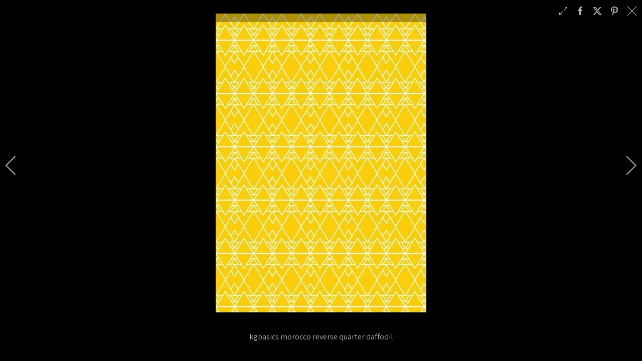

--- FILE ---
content_type: text/html; charset=utf-8
request_url: https://emilyziz.com/print-catalogue/KG-BASICS?i=kgbasics_morocco_reverse_quarter_daffodil
body_size: 74726
content:

<!DOCTYPE html>
<html xmlns="http://www.w3.org/1999/xhtml" class="j6" xml:lang="en-gb" lang="en-gb" dir="ltr">

<head>
  <script>
document.addEventListener("DOMContentLoaded", function () {
    var yearSpan = document.getElementById("current-year");
    if (yearSpan) {
        yearSpan.textContent = new Date().getFullYear();
    }
});

document.addEventListener('DOMContentLoaded', function () {
    document.querySelectorAll('.acm-gallery .link-mask[title]').forEach(link => {
        link.removeAttribute('title');
    });
});


</script>
  <meta charset="utf-8">
	<meta name="description" content="{module 641}">
	<meta name="generator" content="Joomla! - Open Source Content Management">
	<title>kgbasics morocco reverse quarter daffodil</title>
	<link href="/images/Emily-Ziz.png" rel="shortcut icon" type="image/vnd.microsoft.icon">
<link href="/media/com_igallery/css/lib-42.css?5a11f2" rel="stylesheet">
	<link href="/media/com_igallery/css/ignitegallery-42.css?5a11f2" rel="stylesheet">
	<link href="/plugins/system/t4/themes/base/vendors/font-awesome5/css/all.min.css?5a11f2" rel="stylesheet">
	<link href="/plugins/system/t4/themes/base/vendors/font-awesome/css/font-awesome.min.css?5a11f2" rel="stylesheet">
	<link href="/templates/ja_purity_iv/js/owl-carousel/owl.carousel.min.css?5a11f2" rel="stylesheet">
	<link href="/templates/ja_purity_iv/js/aos/style.css?5a11f2" rel="stylesheet">
	<link href="/media/vendor/awesomplete/css/awesomplete.css?1.1.7" rel="stylesheet">
	<link href="/media/vendor/joomla-custom-elements/css/joomla-alert.min.css?0.4.1" rel="stylesheet">
	<link href="https://fonts.googleapis.com/css?family=Assistant" rel="stylesheet">
	<link href="/templates/ja_purity_iv/css/template.css?93e2ccbdca79b3ba337d9b8cfe70a708" rel="stylesheet">
	<link href="/media/t4/css/185.css?fb0d447ede97df40e24a365d3c8dd62a" rel="stylesheet">
	<link href="/templates/ja_purity_iv/local/css/custom.css?b066bc94bdeff5246db6212e8e591369" rel="stylesheet">
<script src="/media/vendor/jquery/js/jquery.min.js?3.7.1"></script>
	<script src="/templates/ja_purity_iv/js/imagesloaded.pkgd.min.js?5a11f2"></script>
	<script src="/media/com_igallery/js/lib-42.js?5a11f2"></script>
	<script src="/media/com_igallery/js/ignitegallery-42.js?5a11f2"></script>
	<script src="/media/vendor/jquery/js/jquery-noconflict.min.js?3.7.1"></script>
	<script src="/media/vendor/jquery-migrate/js/jquery-migrate.min.js?3.5.2"></script>
	<script src="/templates/ja_purity_iv/js/owl-carousel/owl.carousel.min.js?5a11f2"></script>
	<script src="/templates/ja_purity_iv/js/aos/script.js?5a11f2"></script>
	<script src="/templates/ja_purity_iv/js/jquery.cookie.js?5a11f2"></script>
	<script src="/templates/ja_purity_iv/js/isotope.pkgd.min.js?5a11f2"></script>
	<script type="application/json" class="joomla-script-options new">{"joomla.jtext":{"MOD_FINDER_SEARCH_VALUE":"Search &hellip;","COM_FINDER_SEARCH_FORM_LIST_LABEL":"Search Results","JLIB_JS_AJAX_ERROR_OTHER":"An error has occurred while fetching the JSON data: HTTP %s status code.","JLIB_JS_AJAX_ERROR_PARSE":"A parse error has occurred while processing the following JSON data:<br><code style=\"color:inherit;white-space:pre-wrap;padding:0;margin:0;border:0;background:inherit;\">%s<\/code>","ERROR":"Error","MESSAGE":"Message","NOTICE":"Notice","WARNING":"Warning","JCLOSE":"Close","JOK":"OK","JOPEN":"Open"},"finder-search":{"url":"\/component\/finder\/?task=suggestions.suggest&format=json&tmpl=component&Itemid=101"},"system.paths":{"root":"","rootFull":"https:\/\/emilyziz.com\/","base":"","baseFull":"https:\/\/emilyziz.com\/"},"csrf.token":"4ccd35b5a78aa991f8eca2c37b9ca039"}</script>
	<script src="/media/system/js/core.min.js?a3d8f8"></script>
	<script src="/media/vendor/awesomplete/js/awesomplete.min.js?1.1.7" defer></script>
	<script src="/media/com_finder/js/finder.min.js?755761" type="module"></script>
	<script src="/media/system/js/messages.min.js?9a4811" type="module"></script>
	<script src="/media/vendor/bootstrap/js/dropdown.min.js?5.3.8" type="module"></script>
	<script src="/media/vendor/bootstrap/js/collapse.min.js?5.3.8" type="module"></script>
	<script src="/templates/ja_purity_iv/js/template.js"></script>
	<script src="/plugins/system/t4/themes/base/js/base.js?5a11f2"></script>
	<script src="/plugins/system/t4/themes/base/js/megamenu.js"></script>
	<meta property="og:title" content="kgbasics morocco reverse quarter daffodil" />
	<meta property="og:description" content="{module 641}" />
	<meta property="og:image" content="https://emilyziz.com/images/igallery/resized/2801-2900/kgbasics_morocco_reverse_quarter_daffodil-2884-999999-999999-80.jpg" />
	<meta property="og:image:width" content="420" />
	<meta property="og:image:height" content="596" />


  <!--[if lt IE 9]>
    <script src="/media/jui/js/html5.js"></script>
  <![endif]-->
  <meta name="viewport"  content="width=device-width, initial-scale=1, maximum-scale=1, user-scalable=yes"/>
  <style  type="text/css">
    @-webkit-viewport   { width: device-width; }
    @-moz-viewport      { width: device-width; }
    @-ms-viewport       { width: device-width; }
    @-o-viewport        { width: device-width; }
    @viewport           { width: device-width; }
  </style>
  <meta name="HandheldFriendly" content="true"/>
  <meta name="apple-mobile-web-app-capable" content="YES"/>
  <!-- //META FOR IOS & HANDHELD -->
  
</head>

<body class="site-default navigation-default theme-default layout-default nav-breakpoint-lg com_igallery view-category item-232 loaded-bs5 light-active" data-jver="6" jadark-cookie-id="jadark-86d4f06b0debec1ff191c8ab2ad9e9c1">
  
  
  <main>
    <div class="t4-wrapper">
      <div class="t4-content">
        <div class="t4-content-inner">
          
<div id="t4-topbar" class="t4-section  t4-topbar">
<div class="t4-section-inner container"><div class="t4-row row">
<div class="t4-col empty-module col-sm col-md-7">


<div class="custom"  >
	</div>

</div>
<div class="t4-col smart-search col-sm col-md-3">

<search>
    <form class="mod-finder js-finder-searchform form-search" action="/search" method="get" aria-label="search">
        <label for="mod-finder-searchword673" class="visually-hidden finder">Search</label><input type="text" name="q" id="mod-finder-searchword673" class="js-finder-search-query form-control" value="" placeholder="Search &hellip;">
                            </form>
</search>

</div>
<div class="t4-col social-icons col-sm col-md-2">


<div class="custom"  >
	<a target="_blank" href="https://www.instagram.com/emilyziz/" title="Instagram" rel="noopener"><i class="fa fa-instagram fa-2x" style="font-size: 1.3em; line-height:1.8em"></i></a>
<a target="_blank" href="https://www.pinterest.com.au/emilyziz/boards/" title="Pinterest" rel="noopener"><i class="fa fa-pinterest fa-2x" style="font-size: 1.3em; line-height:1.8em"></i></a>
<a target="_blank" href="https://au.linkedin.com/company/emilyziz" title="Linkedin" rel="noopener"><i class="fa fa-linkedin fa-2x" style="font-size: 1.3em; line-height:1.8em"></i></a></div>

</div>
</div></div>
</div>

<div id="t4-header" class="t4-section  t4-header  t4-sticky"><!-- HEADER BLOCK -->
<header class="header-block header-block-2">
  <div class="container-xxl">
    <div class="header-wrap d-flex align-items-center justify-content-between collapse-static">
      <div class="navbar-brand logo-image logo-control">
    <a href="https://emilyziz.com/" title="Emilyziz">
            <span class="d-light d-block d-sm-none">
        <img class="logo-img-sm" src="/images/Emily-Ziz.png" alt="Emilyziz" />
      </span>

            	
          <span class="d-light">
        <img class="logo-img" width="110" height="110" src="/images/Emily-Ziz.png" alt="Emilyziz" />
      </span>

          
    </a>
  </div>


      <div class="t4-navbar mx-auto collapse-static">
        
<nav class="navbar navbar-expand-lg">
<button class="navbar-toggler" type="button" data-bs-toggle="collapse" data-bs-target="#t4-megamenu-mainmenu" aria-controls="t4-megamenu-mainmenu" aria-expanded="false" aria-label="Toggle navigation" style="display: none;">
    <i class="fa fa-bars toggle-bars"></i>
</button>
	<div id="t4-megamenu-mainmenu" class="t4-megamenu collapse navbar-collapse slide animate" data-duration="400">

<ul class="nav navbar-nav level0"  itemscope="itemscope" itemtype="http://www.schema.org/SiteNavigationElement">
<li class="nav-item default" data-id="101" data-level="1"><a href="/" itemprop="url" class="nav-link"><span itemprop="name"><span class="menu-item-title">Home</span></span></a></li><li class="nav-item dropdown parent" data-id="711" data-level="1"><a itemprop="url" href="javascript:;" class="nav-header  nav-link dropdown-toggle"  role = "button" aria-haspopup = "true" aria-expanded = "false">
	<span itemprop="name"><span class="menu-item-title">Products</span></span>
	<i class="item-caret"></i></a>
<div class="dropdown-menu level1" data-bs-popper="static"><div class="dropdown-menu-inner"><ul><li class="nav-item dropdown dropright dropend parent" data-id="712" data-level="2"><a itemprop="url" href="javascript:;" class="nav-header  dropdown-item dropdown-toggle"  role = "button" aria-haspopup = "true" aria-expanded = "false">
	<span itemprop="name"><span class="menu-item-title">Design Catalogue</span></span>
	<i class="item-caret"></i></a>
<div class="dropdown-menu level2" data-bs-popper="static"><div class="dropdown-menu-inner"><ul><li class="nav-item current active" data-id="713" data-level="3"><a href="/print-catalogue" itemprop="url" class=" dropdown-item"><span itemprop="name"><span class="menu-item-title">Main Print Catalogue</span></span></a></li><li class="nav-item" data-id="820" data-level="3"><a href="/design-catalogue/new-collections" itemprop="url" class=" dropdown-item"><span itemprop="name"><span class="menu-item-title">New Collections</span></span></a></li><li class="nav-item" data-id="716" data-level="3"><a href="/products/design-catalogue/additional-pattern-options" itemprop="url" class="dropdown-item"><span itemprop="name"><span class="menu-item-title">Additional Pattern Options</span></span></a></li><li class="nav-item" data-id="717" data-level="3"><a href="/products/design-catalogue/indigenous-designs" itemprop="url" class="dropdown-item"><span itemprop="name"><span class="menu-item-title">Indigenous Designs</span></span></a></li><li class="nav-item" data-id="817" data-level="3"><a href="/design-catalogue/australian-designs" itemprop="url" class=" dropdown-item"><span itemprop="name"><span class="menu-item-title">Australian Designs</span></span></a></li><li class="nav-item" data-id="718" data-level="3"><a href="/products/design-catalogue/murals-and-large-scale-patterns" itemprop="url" class="dropdown-item"><span itemprop="name"><span class="menu-item-title">Murals and Large Scale Patterns</span></span></a></li><li class="nav-item" data-id="714" data-level="3"><a href="/print-catalogue/style" itemprop="url" class=" dropdown-item"><span itemprop="name"><span class="menu-item-title">Browse By Style</span></span></a></li><li class="nav-item" data-id="715" data-level="3"><a href="/print-catalogue/colour" itemprop="url" class=" dropdown-item"><span itemprop="name"><span class="menu-item-title">Browse By Colour</span></span></a></li><li class="nav-item" data-id="766" data-level="3"><a href="/products/print-your-custom-designs" itemprop="url" class=" dropdown-item"><span itemprop="name"><span class="menu-item-title">Custom Designs</span></span></a></li></ul></div></div></li><li class="nav-item divider dropdown dropright dropend parent" data-id="720" data-level="2"><span class="separator  dropdown-item dropdown-toggle"  itemprop="name"  role="button"  aria-haspopup="true" aria-expanded="false">
	<span itemprop="name"><span class="menu-item-title">Fabrics</span></span>
	<i class="item-caret"></i></span>
<div class="dropdown-menu level2" data-bs-popper="static"><div class="dropdown-menu-inner"><ul><li class="nav-item" data-id="719" data-level="3"><a href="/products/fabrics/all-fabrics" itemprop="url" class="dropdown-item"><span itemprop="name"><span class="menu-item-title">All Fabrics</span></span></a></li><li class="nav-item" data-id="721" data-level="3"><a href="/products/fabrics/upholstery-fabrics" itemprop="url" class="dropdown-item"><span itemprop="name"><span class="menu-item-title">Upholstery Fabrics</span></span></a></li><li class="nav-item" data-id="722" data-level="3"><a href="/products/fabrics/waterproof-upholstery-fabrics" itemprop="url" class="dropdown-item"><span itemprop="name"><span class="menu-item-title">Waterproof Upholstery Fabrics</span></span></a></li><li class="nav-item" data-id="723" data-level="3"><a href="/products/fabrics/drapery-fabrics" itemprop="url" class="dropdown-item"><span itemprop="name"><span class="menu-item-title">Drapery Fabrics</span></span></a></li><li class="nav-item" data-id="724" data-level="3"><a href="/products/fabrics/bedspread-fabrics" itemprop="url" class="dropdown-item"><span itemprop="name"><span class="menu-item-title">Bedspread Fabrics</span></span></a></li><li class="nav-item" data-id="725" data-level="3"><a href="/products/fabrics/indoor-outdoor-fabrics" itemprop="url" class="dropdown-item"><span itemprop="name"><span class="menu-item-title">Indoor Outdoor Fabrics</span></span></a></li><li class="nav-item" data-id="726" data-level="3"><a href="/products/fabrics/acoustic-fabrics" itemprop="url" class="dropdown-item"><span itemprop="name"><span class="menu-item-title">Acoustic Fabrics</span></span></a></li><li class="nav-item" data-id="727" data-level="3"><a href="/products/fabrics/roller-blind-fabrics" itemprop="url" class="dropdown-item"><span itemprop="name"><span class="menu-item-title">Roller Blind Fabrics</span></span></a></li><li class="nav-item" data-id="728" data-level="3"><a href="/products/fabrics/shower-curtain-fabric" itemprop="url" class="dropdown-item"><span itemprop="name"><span class="menu-item-title">Shower Curtain Fabric</span></span></a></li></ul></div></div></li><li class="nav-item divider dropdown dropright dropend parent" data-id="730" data-level="2"><span class="separator  dropdown-item dropdown-toggle"  itemprop="name"  role="button"  aria-haspopup="true" aria-expanded="false">
	<span itemprop="name"><span class="menu-item-title">Wallcoverings and Window Films</span></span>
	<i class="item-caret"></i></span>
<div class="dropdown-menu level2" data-bs-popper="static"><div class="dropdown-menu-inner"><ul><li class="nav-item" data-id="731" data-level="3"><a href="/products/wallcoverings-and-window-films/all-wallcoverings-and-window-films" itemprop="url" class="dropdown-item"><span itemprop="name"><span class="menu-item-title">All Wallcoverings and Window Films</span></span></a></li><li class="nav-item" data-id="732" data-level="3"><a href="/products/wallcoverings-and-window-films/wallpaper-and-wall-vinyl-films" itemprop="url" class="dropdown-item"><span itemprop="name"><span class="menu-item-title">Wallpaper and Wall Vinyl Films</span></span></a></li><li class="nav-item" data-id="733" data-level="3"><a href="/products/wallcoverings-and-window-films/window-films-and-frosting" itemprop="url" class="dropdown-item"><span itemprop="name"><span class="menu-item-title">Window Films and Frosting</span></span></a></li><li class="nav-item" data-id="734" data-level="3"><a href="/products/wallcoverings-and-window-films/metallic-wallcoverings" itemprop="url" class="dropdown-item"><span itemprop="name"><span class="menu-item-title">Metallic Wallcoverings</span></span></a></li><li class="nav-item" data-id="735" data-level="3"><a href="/products/wallcoverings-and-window-films/magnetic-wallcoverings" itemprop="url" class="dropdown-item"><span itemprop="name"><span class="menu-item-title">Magnetic Wallcoverings</span></span></a></li><li class="nav-item" data-id="736" data-level="3"><a href="/products/design-catalogue/murals-and-large-scale-patterns" itemprop="url" class=" dropdown-item"><span itemprop="name"><span class="menu-item-title">Wall Murals</span></span></a></li></ul></div></div></li><li class="nav-item dropdown dropright dropend parent" data-id="737" data-level="2"><a href="/products/acoustic-products" itemprop="url" class="dropdown-item dropdown-toggle" role="button" aria-haspopup="true" aria-expanded="false" data-bs-toggle=""><span itemprop="name"><span class="menu-item-title">Acoustic Products</span></span><i class="item-caret"></i></a><div class="dropdown-menu level2" data-bs-popper="static"><div class="dropdown-menu-inner"><ul><li class="nav-item" data-id="738" data-level="3"><a href="/products/acoustic-products/acoustic-fabrics" itemprop="url" class="dropdown-item"><span itemprop="name"><span class="menu-item-title">Acoustic Fabrics</span></span></a></li><li class="nav-item" data-id="765" data-level="3"><a href="/products/acoustic-products/acoustic-panels-and-pinboards" itemprop="url" class="dropdown-item"><span itemprop="name"><span class="menu-item-title">Acoustic Panels and Pinboards</span></span></a></li></ul></div></div></li><li class="nav-item" data-id="739" data-level="2"><a href="/products/printed-solid-finishes" itemprop="url" class="dropdown-item"><span itemprop="name"><span class="menu-item-title">Printed Solid Finishes</span></span></a></li><li class="nav-item" data-id="740" data-level="2"><a href="/products/rugs-and-carpets" itemprop="url" class="dropdown-item"><span itemprop="name"><span class="menu-item-title">Rugs and Carpets</span></span></a></li><li class="nav-item" data-id="741" data-level="2"><a href="/products/cushions" itemprop="url" class="dropdown-item"><span itemprop="name"><span class="menu-item-title">Cushions</span></span></a></li><li class="nav-item" data-id="764" data-level="2"><a href="/products/framed-wall-art" itemprop="url" class="dropdown-item"><span itemprop="name"><span class="menu-item-title">Framed Wall Art</span></span></a></li><li class="nav-item" data-id="742" data-level="2"><a href="/products/print-your-custom-designs" itemprop="url" class="dropdown-item"><span itemprop="name"><span class="menu-item-title">Print Your Custom Designs</span></span></a></li><li class="nav-item" data-id="243" data-level="2"><a href="/leather" itemprop="url" class="dropdown-item"><span itemprop="name"><span class="menu-item-title">Leather</span></span></a></li><li class="nav-item" data-id="744" data-level="2"><a href="/products/felt-products" itemprop="url" class="dropdown-item"><span itemprop="name"><span class="menu-item-title">Felt Products</span></span></a></li><li class="nav-item" data-id="745" data-level="2"><a href="/lighting" itemprop="url" class=" dropdown-item"><span itemprop="name"><span class="menu-item-title">Lighting</span></span></a></li></ul></div></div></li><li class="nav-item divider dropdown parent" data-id="746" data-level="1"><span class="separator  nav-link dropdown-toggle"  itemprop="name"  role="button"  aria-haspopup="true" aria-expanded="false">
	<span itemprop="name"><span class="menu-item-title">Design Catalogue</span></span>
	<i class="item-caret"></i></span>
<div class="dropdown-menu level1" data-bs-popper="static"><div class="dropdown-menu-inner"><ul><li class="nav-item current active" data-id="747" data-level="2"><a href="/print-catalogue" itemprop="url" class=" dropdown-item"><span itemprop="name"><span class="menu-item-title">Main Print Catalogue</span></span></a></li><li class="nav-item" data-id="819" data-level="2"><a href="/design-catalogue/new-collections" itemprop="url" class="dropdown-item"><span itemprop="name"><span class="menu-item-title">New Collections</span></span></a></li><li class="nav-item" data-id="748" data-level="2"><a href="/products/design-catalogue/additional-pattern-options" itemprop="url" class=" dropdown-item"><span itemprop="name"><span class="menu-item-title">Additional Pattern Options</span></span></a></li><li class="nav-item" data-id="760" data-level="2"><a href="/products/design-catalogue/indigenous-designs" itemprop="url" class=" dropdown-item"><span itemprop="name"><span class="menu-item-title">Indigenous Designs</span></span></a></li><li class="nav-item" data-id="801" data-level="2"><a href="/design-catalogue/australian-designs" itemprop="url" class="dropdown-item"><span itemprop="name"><span class="menu-item-title">Australian Designs</span></span></a></li><li class="nav-item" data-id="814" data-level="2"><a href="/products/design-catalogue/murals-and-large-scale-patterns" itemprop="url" class=" dropdown-item"><span itemprop="name"><span class="menu-item-title">Murals and Large Scale Patterns</span></span></a></li><li class="nav-item" data-id="815" data-level="2"><a href="/print-catalogue/style" itemprop="url" class=" dropdown-item"><span itemprop="name"><span class="menu-item-title">Browse By Style</span></span></a></li><li class="nav-item" data-id="816" data-level="2"><a href="/print-catalogue/colour" itemprop="url" class=" dropdown-item"><span itemprop="name"><span class="menu-item-title">Browse By Colour</span></span></a></li><li class="nav-item" data-id="749" data-level="2"><a href="/products/print-your-custom-designs" itemprop="url" class=" dropdown-item"><span itemprop="name"><span class="menu-item-title">Print Your Custom Designs</span></span></a></li></ul></div></div></li><li class="nav-item divider dropdown parent" data-id="750" data-level="1"><span class="separator  nav-link dropdown-toggle"  itemprop="name"  role="button"  aria-haspopup="true" aria-expanded="false">
	<span itemprop="name"><span class="menu-item-title">Resources</span></span>
	<i class="item-caret"></i></span>
<div class="dropdown-menu level1" data-bs-popper="static"><div class="dropdown-menu-inner"><ul><li class="nav-item divider dropdown dropright dropend parent" data-id="751" data-level="2"><span class="separator  dropdown-item dropdown-toggle"  itemprop="name"  role="button"  aria-haspopup="true" aria-expanded="false">
	<span itemprop="name"><span class="menu-item-title">Certification</span></span>
	<i class="item-caret"></i></span>
<div class="dropdown-menu level2" data-bs-popper="static"><div class="dropdown-menu-inner"><ul><li class="nav-item divider dropdown dropright dropend parent" data-id="752" data-level="3"><span class="separator  dropdown-item dropdown-toggle"  itemprop="name"  role="button"  aria-haspopup="true" aria-expanded="false">
	<span itemprop="name"><span class="menu-item-title">Flammability Reports</span></span>
	<i class="item-caret"></i></span>
<div class="dropdown-menu level3" data-bs-popper="static"><div class="dropdown-menu-inner"><ul><li class="nav-item" data-id="753" data-level="4"><a href="/resources-main/certification/flammability-reports/fabrics" itemprop="url" class="dropdown-item"><span itemprop="name"><span class="menu-item-title">Fabrics</span></span></a></li><li class="nav-item" data-id="754" data-level="4"><a href="/resources-main/certification/flammability-reports/wallcoverings-and-window-films" itemprop="url" class="dropdown-item"><span itemprop="name"><span class="menu-item-title">Wallcoverings and Window Films</span></span></a></li><li class="nav-item" data-id="755" data-level="4"><a href="/resources-main/certification/flammability-reports/rugs-and-carpets" itemprop="url" class="dropdown-item"><span itemprop="name"><span class="menu-item-title">Rugs and Carpets</span></span></a></li></ul></div></div></li></ul></div></div></li><li class="nav-item divider dropdown dropright dropend parent" data-id="761" data-level="2"><span class="separator  dropdown-item dropdown-toggle"  itemprop="name"  role="button"  aria-haspopup="true" aria-expanded="false">
	<span itemprop="name"><span class="menu-item-title">Care and Maintenance</span></span>
	<i class="item-caret"></i></span>
<div class="dropdown-menu level2" data-bs-popper="static"><div class="dropdown-menu-inner"><ul><li class="nav-item" data-id="762" data-level="3"><a href="/resources-main/care-and-maintenance/fabrics" itemprop="url" class="dropdown-item"><span itemprop="name"><span class="menu-item-title">Fabrics</span></span></a></li><li class="nav-item" data-id="763" data-level="3"><a href="/resources-main/care-and-maintenance/wallcoverings" itemprop="url" class="dropdown-item"><span itemprop="name"><span class="menu-item-title">Wallcoverings</span></span></a></li><li class="nav-item" data-id="768" data-level="3"><a href="/resources-main/care-and-maintenance/acoustic-products" itemprop="url" class="dropdown-item"><span itemprop="name"><span class="menu-item-title">Acoustic Products</span></span></a></li><li class="nav-item" data-id="769" data-level="3"><a href="/resources-main/care-and-maintenance/rugs-and-carpets" itemprop="url" class="dropdown-item"><span itemprop="name"><span class="menu-item-title">Rugs and Carpets</span></span></a></li></ul></div></div></li><li class="nav-item divider dropdown dropright dropend parent" data-id="770" data-level="2"><span class="separator  dropdown-item dropdown-toggle"  itemprop="name"  role="button"  aria-haspopup="true" aria-expanded="false">
	<span itemprop="name"><span class="menu-item-title">Installation Guidelines</span></span>
	<i class="item-caret"></i></span>
<div class="dropdown-menu level2" data-bs-popper="static"><div class="dropdown-menu-inner"><ul><li class="nav-item" data-id="776" data-level="3"><a href="/resources-main/installation-guidelines/wallcoverings-and-window-films" itemprop="url" class="dropdown-item"><span itemprop="name"><span class="menu-item-title">Wallcoverings and Window Films</span></span></a></li><li class="nav-item" data-id="777" data-level="3"><a href="/resources-main/installation-guidelines/acoustic-panels" itemprop="url" class="dropdown-item"><span itemprop="name"><span class="menu-item-title">Acoustic Panels</span></span></a></li></ul></div></div></li><li class="nav-item divider dropdown dropright dropend parent" data-id="771" data-level="2"><span class="separator  dropdown-item dropdown-toggle"  itemprop="name"  role="button"  aria-haspopup="true" aria-expanded="false">
	<span itemprop="name"><span class="menu-item-title">Catalogues and Brochures</span></span>
	<i class="item-caret"></i></span>
<div class="dropdown-menu level2" data-bs-popper="static"><div class="dropdown-menu-inner"><ul><li class="nav-item" data-id="778" data-level="3"><a href="/products/acoustic-products" itemprop="url" class=" dropdown-item"><span itemprop="name"><span class="menu-item-title">Acoustic Products</span></span></a></li><li class="nav-item" data-id="779" data-level="3"><a href="/products/cushions" itemprop="url" class=" dropdown-item"><span itemprop="name"><span class="menu-item-title">Cushions</span></span></a></li><li class="nav-item" data-id="780" data-level="3"><a href="/products/fabrics/all-fabrics" itemprop="url" class=" dropdown-item"><span itemprop="name"><span class="menu-item-title">Fabric Substrates</span></span></a></li><li class="nav-item" data-id="781" data-level="3"><a href="/products/rugs-and-carpets" itemprop="url" class=" dropdown-item"><span itemprop="name"><span class="menu-item-title">Rugs and Carpets</span></span></a></li><li class="nav-item" data-id="782" data-level="3"><a href="/products/printed-solid-finishes" itemprop="url" class=" dropdown-item"><span itemprop="name"><span class="menu-item-title">Solid Finishes</span></span></a></li><li class="nav-item" data-id="783" data-level="3"><a href="/products/wallcoverings-and-window-films/all-wallcoverings-and-window-films" itemprop="url" class=" dropdown-item"><span itemprop="name"><span class="menu-item-title">Wallcoverings and Window Films</span></span></a></li></ul></div></div></li><li class="nav-item" data-id="784" data-level="2"><a href="/moodboards-and-design-inspiration" itemprop="url" class="dropdown-item"><span itemprop="name"><span class="menu-item-title">Moodboards and Design Inspiration</span></span></a></li><li class="nav-item" data-id="785" data-level="2"><a href="/past-project-highlights" itemprop="url" class="dropdown-item"><span itemprop="name"><span class="menu-item-title">Past Project Highlights</span></span></a></li><li class="nav-item" data-id="786" data-level="2"><a href="/resources-main/brochures-and-case-studies" itemprop="url" class="dropdown-item"><span itemprop="name"><span class="menu-item-title">Brochures and Case Studies</span></span></a></li><li class="nav-item divider dropdown dropright dropend parent" data-id="772" data-level="2"><span class="separator  dropdown-item dropdown-toggle"  itemprop="name"  role="button"  aria-haspopup="true" aria-expanded="false">
	<span itemprop="name"><span class="menu-item-title">Miscellaneous</span></span>
	<i class="item-caret"></i></span>
<div class="dropdown-menu level2" data-bs-popper="static"><div class="dropdown-menu-inner"><ul><li class="nav-item" data-id="787" data-level="3"><a href="/resources-main/miscellaneous/warranties" itemprop="url" class="dropdown-item"><span itemprop="name"><span class="menu-item-title">Warranties</span></span></a></li><li class="nav-item" data-id="788" data-level="3"><a href="/resources-main/miscellaneous/price-lists" itemprop="url" class="dropdown-item"><span itemprop="name"><span class="menu-item-title">Price Lists</span></span></a></li></ul></div></div></li></ul></div></div></li><li class="nav-item divider dropdown parent" data-id="767" data-level="1"><span class="separator  nav-link dropdown-toggle"  itemprop="name"  role="button"  aria-haspopup="true" aria-expanded="false">
	<span itemprop="name"><span class="menu-item-title">INDUSTRIES</span></span>
	<i class="item-caret"></i></span>
<div class="dropdown-menu level1" data-bs-popper="static"><div class="dropdown-menu-inner"><ul><li class="nav-item" data-id="773" data-level="2"><a href="/industries/hospitality-and-leisure" itemprop="url" class="dropdown-item"><span itemprop="name"><span class="menu-item-title">Hospitality and Leisure</span></span></a></li><li class="nav-item" data-id="774" data-level="2"><a href="/industries/healthcare-and-aged-care" itemprop="url" class="dropdown-item"><span itemprop="name"><span class="menu-item-title">Healthcare and Aged Care</span></span></a></li><li class="nav-item" data-id="775" data-level="2"><a href="/industries/retail" itemprop="url" class="dropdown-item"><span itemprop="name"><span class="menu-item-title">Retail</span></span></a></li><li class="nav-item" data-id="758" data-level="2"><a href="/industries/workspace" itemprop="url" class="dropdown-item"><span itemprop="name"><span class="menu-item-title">Workspace</span></span></a></li><li class="nav-item" data-id="759" data-level="2"><a href="/industries/education" itemprop="url" class="dropdown-item"><span itemprop="name"><span class="menu-item-title">Education</span></span></a></li><li class="nav-item" data-id="799" data-level="2"><a href="/industries/hotels" itemprop="url" class="dropdown-item"><span itemprop="name"><span class="menu-item-title">Hotels</span></span></a></li><li class="nav-item" data-id="800" data-level="2"><a href="/industries/residential" itemprop="url" class="dropdown-item"><span itemprop="name"><span class="menu-item-title">Residential</span></span></a></li></ul></div></div></li><li class="nav-item" data-id="705" data-level="1"><a href="/news" itemprop="url" class="nav-link"><span itemprop="name"><span class="menu-item-title">News</span></span></a></li><li class="nav-item" data-id="240" data-level="1"><a href="/contact-us" itemprop="url" class="nav-link"><span itemprop="name"><span class="menu-item-title">Contact</span></span></a></li></ul></div>
</nav>

      </div>

      <div class="t4-header-r d-flex align-items-center">
        
        <nav class="navbar-expand-lg">
    <button class="navbar-toggler" type="button" data-bs-toggle="collapse" data-bs-target="#t4-megamenu-mainmenu" aria-controls="t4-megamenu-mainmenu" aria-expanded="false" aria-label="Toggle navigation">
        <i class="fa fa-bars toggle-bars"></i>
    </button>
</nav>
        
      </div>
    </div>
  </div>
</header>
<!-- // HEADER BLOCK --></div>





<div id="t4-main-body" class="t4-section  t4-main-body">
<div class="t4-section-inner container"><div id="system-message-container" aria-live="polite"></div>
<div id="gallery-scope-69" class="igui-scope ig-main-scope-wrapper profile-1 ig-notphone" data-vref="5.3"
>

    
    <h2 class="igallery_title">KG Basics | Kirath Ghundoo</h2>



    
<div class="ig-category-description">
    <!-- START: Modules Anywhere -->

<div class="custom"  >
	<p><span style="font-size: 22pt; color: #000000;">HOW IT WORKS?</span></p>
<p><span style="font-size: 18px;"></span></p>
<p><br><span style="color: #000000;"><strong>STEP 1</strong> - Select your design/s from the Print Catalogue below. If none of these designs are suitable, visit our <a href="/products/design-catalogue/additional-pattern-options" target="_blank">Pattern Library</a>. Alternatively, <a href="/contact-us" target="_blank">contact us</a> to discuss your <a href="/products/print-your-custom-designs" target="_blank">custom design</a> requirements.</span></p>
<p><span style="color: #000000;"><strong>STEP 2</strong> - Select which substrate you would like us to print the design/s onto:</span></p>
<ul>
<li><span><a href="/products/fabrics/all-fabrics" target="_blank">Fabrics</a></span></li>
<li><span><a href="/products/wallcoverings-and-window-films/all-wallcoverings-and-window-films" target="_blank">Wallcoverings and Glazing Solutions</a></span></li>
<li><span><a href="/products/printed-solid-finishes" target="_blank">Printed Solid Finishes</a></span></li>
<li><a href="/products/acoustic-products" target="_blank"><span>Acoustic Solutions</span></a></li>
<li><span><a href="/products/rugs-and-carpets" target="_blank">Rugs and Carpets</a></span></li>
<li><a href="/products/cushions" target="_blank"><span>Ready Made Cushions</span></a></li>
<li><span><a href="/products/framed-wall-art" target="_blank">Framed Wall Art</a></span></li>
</ul>
<p><span><span style="color: #000000;"><strong><br>STEP 3</strong> - Do you need to customise the&nbsp;</span> <a href="/images/downloads/Emily-ziz-Colour-Palette-new.pdf" target="_blank">colour/s</a> <span style="color: #000000;">within your selected designs? If yes, review our&nbsp;</span> <a href="/images/downloads/Emily-ziz-Colour-Palette-new.pdf" target="_blank">colour palette</a> <span style="color: #000000;">and then&nbsp;</span> <a href="/contact-us" target="_blank">contact</a> <span style="color: #000000;">your sales rep to discuss your requirements. Should you require specific colours that are not available on the&nbsp;</span> <a href="/images/downloads/Emily-ziz-Colour-Palette-new.pdf" target="_blank">standard colour palette</a>, <span style="color: #000000;">we can work with you to create your unique colour requirements. If you need to customise the scale of the design, or the pattern itself, please&nbsp;</span> <a href="/contact-us" target="_blank">contact us</a> <span style="color: #000000;">to discuss this.</span></span></p>
<p><span><span style="color: #000000;"><strong>STEP 4</strong> - Do you need a sample? If yes,</span> <a href="/contact-us" target="_blank">contact</a> <span style="color: #000000;">your sales rep or&nbsp;</span> <a href="mailto:info@emilyziz.com?subject=Website%20Enquiry">info@emilyziz.com</a> <span style="color: #000000;">with your requests.</span></span></p>
<p><span style="color: #000000;">Please note that all images of our print collections are digital renders and are provided for design concepts and layout references only. They should not be relied on as an accurate representation of print resolution, colour or scale. The images supplied may also only be a subsection of the overall design. Clients should always work with us directly to obtain a printed sample and/ or discuss design, scale and colour requirements.</span></p>
<p><span style="color: #000000; font-style: italic;"><strong>Important note</strong>: All "concept" images presented on the website are intended to supply some guidance and inspiration as to how the standard designs can be adjusted and customised in both scale and colour. When requesting a sample or placing an order, everything will be supplied at the standard scale, unless otherwise requested. Please contact us to discuss non standard requests, so that we can assist you accordingly.</span></p>
<p>&nbsp;</p>
<p>&nbsp;</p>
</div>
<!-- END: Modules Anywhere -->
    
    
    
    
</div>




    <div data-igui-grid id="ig-gallery-wrapper-69" class="ig-gallery-wrapper igui-align-center igui-grid-collapse"
         data-ig-uniqueid="69"
         data-ig-basehref=""
         data-ig-basehref-long="https://emilyziz.com/"
         data-ig-collecthits="0"
         data-ig-lbox-autoplay=""
         data-ig-disable-rightclick="0"
         data-ig-showhash="hash"
         data-ig-show-main-image="0"
         data-ig-phone="0"
         data-ig-lbox-view="0"
         data-ig-gdpr="0"
         data-ig-ismac="1"
                          >

    
    
            
        
            
        <div
            class="ig-slideshow igui-inline igui-width-48-48 igui-position-relative igui-visible-toggle igui-light"
            data-ig-fade="fade"
            data-ig-transition-duration="50"
            data-ig-ratio="2100:1500"
            data-ig-autoplay="0"
            data-ig-infinite="1"
            data-ig-interval="3000"
            data-ig-max-height="1500"
            data-ig-show-main="0"
            data-ig-preload-main="1"
            style="display:none;"        >

        <div style="max-width:2100px; position:relative;">

            <ul class="igui-slideshow-items ig-slideshow-matchheight"
                data-ig-lightbox="1"
                data-ig-lightbox-fade="fade"
                data-ig-lightbox-transition-duration="50"
                data-ig-lightbox-fullscreen="show-icon"
                data-ig-lightbox-interval="3000"
                data-ig-lightbox-infinite="1"
                >
            
                
                                                
                
                
                <li class="ig-slideshow-item "
                    data-ig-imageid="28055"
                    data-ig-imagehash="kg-basics-concept-couch-upholstery-rug"
                    data-ig-image-link=""
                    data-ig-link-new="1"
                                                            >

                    
                
                                                                                        
                                                                    	                                                                    <div class="ig-lightbox-description-content" style="display:none;"><div class="ig-des-filename">kg basics concept couch upholstery rug</div></div>
                    
                    
                    <a class="ig-lightbox-link" style="display:none;" href="/images/igallery/resized/28001-28100/kg_basics_concept_couch_upholstery_rug-28055-999999-999999-80.jpg" data-ig-imageid="28055" >kg basics concept couch upholstery rug</a>

                                                            <a class="ig-lightbox-image-url" style="display:none;" href="https://emilyziz.com/print-catalogue/KG-BASICS?i=kg_basics_concept_couch_upholstery_rug">kg basics concept couch upholstery rug</a>
                                        <div class="ig-slideshow-item-inner-lboxon igui-margin-remove">


                
                    
                            <img class="ig-slideshow-image igui-margin-remove-bottom ig-slideshow-lazy" data-ig-lazy-src="/images/igallery/resized/28001-28100/kg_basics_concept_couch_upholstery_rug-28055-999999-999999-80.jpg" title="kg basics concept couch upholstery rug" alt="kg basics concept couch upholstery rug"/>

                                                        <div class="ig-lbox-open-icon igui-overlay igui-position-bottom-right"><span data-igui-icon="icon: zoom-in-custom; ratio: 1.3"></span></div>
                            
                            
                                                        	                                                                                
                    
                    </div>

                </li>
            
                
                                                
                
                
                <li class="ig-slideshow-item "
                    data-ig-imageid="18820"
                    data-ig-imagehash="kg-basics-concept-carpet-wallpaper-curtain-upholstery"
                    data-ig-image-link=""
                    data-ig-link-new="1"
                                                            >

                    
                
                                                                                        
                                                                    	                                                                    <div class="ig-lightbox-description-content" style="display:none;"><div class="ig-des-filename">kg basics concept carpet wallpaper curtain upholstery</div></div>
                    
                    
                    <a class="ig-lightbox-link" style="display:none;" href="/images/igallery/resized/18801-18900/kg_basics_concept_carpet_wallpaper_curtain_upholstery-18820-999999-999999-80.jpg" data-ig-imageid="18820" >kg basics concept carpet wallpaper curtain upholstery</a>

                                                            <a class="ig-lightbox-image-url" style="display:none;" href="https://emilyziz.com/print-catalogue/KG-BASICS?i=kg_basics_concept_carpet_wallpaper_curtain_upholstery">kg basics concept carpet wallpaper curtain upholstery</a>
                                        <div class="ig-slideshow-item-inner-lboxon igui-margin-remove">


                
                    
                            <img class="ig-slideshow-image igui-margin-remove-bottom ig-slideshow-lazy" data-ig-lazy-src="/images/igallery/resized/18801-18900/kg_basics_concept_carpet_wallpaper_curtain_upholstery-18820-999999-999999-80.jpg" title="kg basics concept carpet wallpaper curtain upholstery" alt="kg basics concept carpet wallpaper curtain upholstery"/>

                                                        <div class="ig-lbox-open-icon igui-overlay igui-position-bottom-right"><span data-igui-icon="icon: zoom-in-custom; ratio: 1.3"></span></div>
                            
                            
                                                        	                                                                                
                    
                    </div>

                </li>
            
                
                                                
                
                
                <li class="ig-slideshow-item "
                    data-ig-imageid="35697"
                    data-ig-imagehash="kg-basics-concept-office-wallpaper-glazing"
                    data-ig-image-link=""
                    data-ig-link-new="1"
                                                            >

                    
                
                                                                                        
                                                                    	                                                                    <div class="ig-lightbox-description-content" style="display:none;"><div class="ig-des-filename">kg basics concept office wallpaper glazing</div></div>
                    
                    
                    <a class="ig-lightbox-link" style="display:none;" href="/images/igallery/resized/kg-basics-kirath-ghundoo-69/kg-basics-concept-office-wallpaper-glazing-999999-999999-80.jpg" data-ig-imageid="35697" >kg basics concept office wallpaper glazing</a>

                                                            <a class="ig-lightbox-image-url" style="display:none;" href="https://emilyziz.com/print-catalogue/KG-BASICS?i=kg-basics-concept-office-wallpaper-glazing">kg basics concept office wallpaper glazing</a>
                                        <div class="ig-slideshow-item-inner-lboxon igui-margin-remove">


                
                    
                            <img class="ig-slideshow-image igui-margin-remove-bottom ig-slideshow-lazy" data-ig-lazy-src="/images/igallery/resized/kg-basics-kirath-ghundoo-69/kg-basics-concept-office-wallpaper-glazing-999999-999999-80.jpg" title="kg basics concept office wallpaper glazing" alt="kg basics concept office wallpaper glazing"/>

                                                        <div class="ig-lbox-open-icon igui-overlay igui-position-bottom-right"><span data-igui-icon="icon: zoom-in-custom; ratio: 1.3"></span></div>
                            
                            
                                                        	                                                                                
                    
                    </div>

                </li>
            
                
                                                
                
                
                <li class="ig-slideshow-item "
                    data-ig-imageid="18821"
                    data-ig-imagehash="kg-basics-concept-glazing"
                    data-ig-image-link=""
                    data-ig-link-new="1"
                                                            >

                    
                
                                                                                        
                                                                    	                                                                    <div class="ig-lightbox-description-content" style="display:none;"><div class="ig-des-filename">kg basics concept glazing</div></div>
                    
                    
                    <a class="ig-lightbox-link" style="display:none;" href="/images/igallery/resized/18801-18900/kg_basics_concept_glazing-18821-999999-999999-80.jpg" data-ig-imageid="18821" >kg basics concept glazing</a>

                                                            <a class="ig-lightbox-image-url" style="display:none;" href="https://emilyziz.com/print-catalogue/KG-BASICS?i=kg_basics_concept_glazing">kg basics concept glazing</a>
                                        <div class="ig-slideshow-item-inner-lboxon igui-margin-remove">


                
                    
                            <img class="ig-slideshow-image igui-margin-remove-bottom ig-slideshow-lazy" data-ig-lazy-src="/images/igallery/resized/18801-18900/kg_basics_concept_glazing-18821-999999-999999-80.jpg" title="kg basics concept glazing" alt="kg basics concept glazing"/>

                                                        <div class="ig-lbox-open-icon igui-overlay igui-position-bottom-right"><span data-igui-icon="icon: zoom-in-custom; ratio: 1.3"></span></div>
                            
                            
                                                        	                                                                                
                    
                    </div>

                </li>
            
                
                                                
                
                
                <li class="ig-slideshow-item "
                    data-ig-imageid="24411"
                    data-ig-imagehash="kg-basics-concept-wallpaper-carpet-upholstery"
                    data-ig-image-link=""
                    data-ig-link-new="1"
                                                            >

                    
                
                                                                                        
                                                                    	                                                                    <div class="ig-lightbox-description-content" style="display:none;"><div class="ig-des-filename">kg basics concept wallpaper carpet upholstery</div></div>
                    
                    
                    <a class="ig-lightbox-link" style="display:none;" href="/images/igallery/resized/24401-24500/kg_basics_concept_wallpaper_carpet_upholstery-24411-999999-999999-80.jpg" data-ig-imageid="24411" >kg basics concept wallpaper carpet upholstery</a>

                                                            <a class="ig-lightbox-image-url" style="display:none;" href="https://emilyziz.com/print-catalogue/KG-BASICS?i=kg_basics_concept_wallpaper_carpet_upholstery">kg basics concept wallpaper carpet upholstery</a>
                                        <div class="ig-slideshow-item-inner-lboxon igui-margin-remove">


                
                    
                            <img class="ig-slideshow-image igui-margin-remove-bottom ig-slideshow-lazy" data-ig-lazy-src="/images/igallery/resized/24401-24500/kg_basics_concept_wallpaper_carpet_upholstery-24411-999999-999999-80.jpg" title="kg basics concept wallpaper carpet upholstery" alt="kg basics concept wallpaper carpet upholstery"/>

                                                        <div class="ig-lbox-open-icon igui-overlay igui-position-bottom-right"><span data-igui-icon="icon: zoom-in-custom; ratio: 1.3"></span></div>
                            
                            
                                                        	                                                                                
                    
                    </div>

                </li>
            
                
                                                
                
                
                <li class="ig-slideshow-item "
                    data-ig-imageid="35708"
                    data-ig-imagehash="kg-basics-concept-wallpaper-artwork-rug-and-cushion-upholstery"
                    data-ig-image-link=""
                    data-ig-link-new="1"
                                                            >

                    
                
                                                                                        
                                                                    	                                                                    <div class="ig-lightbox-description-content" style="display:none;"><div class="ig-des-filename">kg basics concept wallpaper artwork rug and cushion upholstery</div></div>
                    
                    
                    <a class="ig-lightbox-link" style="display:none;" href="/images/igallery/resized/kg-basics-kirath-ghundoo-69/kg-basics-concept-wallpaper-artwork-rug-and-cushion-upholstery-999999-999999-80.jpg" data-ig-imageid="35708" >kg basics concept wallpaper artwork rug and cushion upholstery</a>

                                                            <a class="ig-lightbox-image-url" style="display:none;" href="https://emilyziz.com/print-catalogue/KG-BASICS?i=kg-basics-concept-wallpaper-artwork-rug-and-cushion-upholstery">kg basics concept wallpaper artwork rug and cushion upholstery</a>
                                        <div class="ig-slideshow-item-inner-lboxon igui-margin-remove">


                
                    
                            <img class="ig-slideshow-image igui-margin-remove-bottom ig-slideshow-lazy" data-ig-lazy-src="/images/igallery/resized/kg-basics-kirath-ghundoo-69/kg-basics-concept-wallpaper-artwork-rug-and-cushion-upholstery-999999-999999-80.jpg" title="kg basics concept wallpaper artwork rug and cushion upholstery" alt="kg basics concept wallpaper artwork rug and cushion upholstery"/>

                                                        <div class="ig-lbox-open-icon igui-overlay igui-position-bottom-right"><span data-igui-icon="icon: zoom-in-custom; ratio: 1.3"></span></div>
                            
                            
                                                        	                                                                                
                    
                    </div>

                </li>
            
                
                                                
                
                
                <li class="ig-slideshow-item "
                    data-ig-imageid="18824"
                    data-ig-imagehash="kg-basics-concept-office-carpet-and-blinds"
                    data-ig-image-link=""
                    data-ig-link-new="1"
                                                            >

                    
                
                                                                                        
                                                                    	                                                                    <div class="ig-lightbox-description-content" style="display:none;"><div class="ig-des-filename">kg basics concept office carpet and blinds</div></div>
                    
                    
                    <a class="ig-lightbox-link" style="display:none;" href="/images/igallery/resized/18801-18900/kg_basics_concept_office_carpet_and_blinds-18824-999999-999999-80.jpg" data-ig-imageid="18824" >kg basics concept office carpet and blinds</a>

                                                            <a class="ig-lightbox-image-url" style="display:none;" href="https://emilyziz.com/print-catalogue/KG-BASICS?i=kg_basics_concept_office_carpet_and_blinds">kg basics concept office carpet and blinds</a>
                                        <div class="ig-slideshow-item-inner-lboxon igui-margin-remove">


                
                    
                            <img class="ig-slideshow-image igui-margin-remove-bottom ig-slideshow-lazy" data-ig-lazy-src="/images/igallery/resized/18801-18900/kg_basics_concept_office_carpet_and_blinds-18824-999999-999999-80.jpg" title="kg basics concept office carpet and blinds" alt="kg basics concept office carpet and blinds"/>

                                                        <div class="ig-lbox-open-icon igui-overlay igui-position-bottom-right"><span data-igui-icon="icon: zoom-in-custom; ratio: 1.3"></span></div>
                            
                            
                                                        	                                                                                
                    
                    </div>

                </li>
            
                
                                                
                
                
                <li class="ig-slideshow-item "
                    data-ig-imageid="18822"
                    data-ig-imagehash="kg-basics-concept-rug-upholstery-and-wallpaper"
                    data-ig-image-link=""
                    data-ig-link-new="1"
                                                            >

                    
                
                                                                                        
                                                                    	                                                                    <div class="ig-lightbox-description-content" style="display:none;"><div class="ig-des-filename">kg basics concept rug upholstery and wallpaper</div></div>
                    
                    
                    <a class="ig-lightbox-link" style="display:none;" href="/images/igallery/resized/18801-18900/kg_basics_concept_rug_upholstery_and_wallpaper-18822-999999-999999-80.jpg" data-ig-imageid="18822" >kg basics concept rug upholstery and wallpaper</a>

                                                            <a class="ig-lightbox-image-url" style="display:none;" href="https://emilyziz.com/print-catalogue/KG-BASICS?i=kg_basics_concept_rug_upholstery_and_wallpaper">kg basics concept rug upholstery and wallpaper</a>
                                        <div class="ig-slideshow-item-inner-lboxon igui-margin-remove">


                
                    
                            <img class="ig-slideshow-image igui-margin-remove-bottom ig-slideshow-lazy" data-ig-lazy-src="/images/igallery/resized/18801-18900/kg_basics_concept_rug_upholstery_and_wallpaper-18822-999999-999999-80.jpg" title="kg basics concept rug upholstery and wallpaper" alt="kg basics concept rug upholstery and wallpaper"/>

                                                        <div class="ig-lbox-open-icon igui-overlay igui-position-bottom-right"><span data-igui-icon="icon: zoom-in-custom; ratio: 1.3"></span></div>
                            
                            
                                                        	                                                                                
                    
                    </div>

                </li>
            
                
                                                
                
                
                <li class="ig-slideshow-item "
                    data-ig-imageid="19052"
                    data-ig-imagehash="kg-basics-concept-hospitality-upholstery-wallpaper"
                    data-ig-image-link=""
                    data-ig-link-new="1"
                                                            >

                    
                
                                                                                        
                                                                    	                                                                    <div class="ig-lightbox-description-content" style="display:none;"><div class="ig-des-filename">kg basics concept hospitality upholstery wallpaper</div></div>
                    
                    
                    <a class="ig-lightbox-link" style="display:none;" href="/images/igallery/resized/19001-19100/kg_basics_concept_hospitality_upholstery_wallpaper-19052-999999-999999-80.jpg" data-ig-imageid="19052" >kg basics concept hospitality upholstery wallpaper</a>

                                                            <a class="ig-lightbox-image-url" style="display:none;" href="https://emilyziz.com/print-catalogue/KG-BASICS?i=kg_basics_concept_hospitality_upholstery_wallpaper">kg basics concept hospitality upholstery wallpaper</a>
                                        <div class="ig-slideshow-item-inner-lboxon igui-margin-remove">


                
                    
                            <img class="ig-slideshow-image igui-margin-remove-bottom ig-slideshow-lazy" data-ig-lazy-src="/images/igallery/resized/19001-19100/kg_basics_concept_hospitality_upholstery_wallpaper-19052-999999-999999-80.jpg" title="kg basics concept hospitality upholstery wallpaper" alt="kg basics concept hospitality upholstery wallpaper"/>

                                                        <div class="ig-lbox-open-icon igui-overlay igui-position-bottom-right"><span data-igui-icon="icon: zoom-in-custom; ratio: 1.3"></span></div>
                            
                            
                                                        	                                                                                
                    
                    </div>

                </li>
            
                
                                                
                
                
                <li class="ig-slideshow-item "
                    data-ig-imageid="18823"
                    data-ig-imagehash="kg-basics-concept-table-top"
                    data-ig-image-link=""
                    data-ig-link-new="1"
                                                            >

                    
                
                                                                                        
                                                                    	                                                                    <div class="ig-lightbox-description-content" style="display:none;"><div class="ig-des-filename">kg basics concept table top</div></div>
                    
                    
                    <a class="ig-lightbox-link" style="display:none;" href="/images/igallery/resized/18801-18900/kg_basics_concept_table_top-18823-999999-999999-80.jpg" data-ig-imageid="18823" >kg basics concept table top</a>

                                                            <a class="ig-lightbox-image-url" style="display:none;" href="https://emilyziz.com/print-catalogue/KG-BASICS?i=kg_basics_concept_table_top">kg basics concept table top</a>
                                        <div class="ig-slideshow-item-inner-lboxon igui-margin-remove">


                
                    
                            <img class="ig-slideshow-image igui-margin-remove-bottom ig-slideshow-lazy" data-ig-lazy-src="/images/igallery/resized/18801-18900/kg_basics_concept_table_top-18823-999999-999999-80.jpg" title="kg basics concept table top" alt="kg basics concept table top"/>

                                                        <div class="ig-lbox-open-icon igui-overlay igui-position-bottom-right"><span data-igui-icon="icon: zoom-in-custom; ratio: 1.3"></span></div>
                            
                            
                                                        	                                                                                
                    
                    </div>

                </li>
            
                
                                                
                
                
                <li class="ig-slideshow-item "
                    data-ig-imageid="2662"
                    data-ig-imagehash="-kgbasics1-"
                    data-ig-image-link=""
                    data-ig-link-new="1"
                                                            >

                    
                
                                                                                        
                                                                    	                                                                    <div class="ig-lightbox-description-content" style="display:none;"><div class="ig-des-filename">kg basics</div></div>
                    
                    
                    <a class="ig-lightbox-link" style="display:none;" href="/images/igallery/resized/2601-2700/_kgbasics1_-2662-999999-999999-80.jpg" data-ig-imageid="2662" >kg basics</a>

                                                            <a class="ig-lightbox-image-url" style="display:none;" href="https://emilyziz.com/print-catalogue/KG-BASICS?i=_kgbasics1_">kg basics</a>
                                        <div class="ig-slideshow-item-inner-lboxon igui-margin-remove">


                
                    
                            <img class="ig-slideshow-image igui-margin-remove-bottom ig-slideshow-lazy" data-ig-lazy-src="/images/igallery/resized/2601-2700/_kgbasics1_-2662-999999-999999-80.jpg" title="kg basics" alt="kg basics"/>

                                                        <div class="ig-lbox-open-icon igui-overlay igui-position-bottom-right"><span data-igui-icon="icon: zoom-in-custom; ratio: 1.3"></span></div>
                            
                            
                                                        	                                                                                
                    
                    </div>

                </li>
            
                
                                                
                
                
                <li class="ig-slideshow-item "
                    data-ig-imageid="2663"
                    data-ig-imagehash="-kgbasics2-"
                    data-ig-image-link=""
                    data-ig-link-new="1"
                                                            >

                    
                
                                                                                        
                                                                    	                                                                    <div class="ig-lightbox-description-content" style="display:none;"><div class="ig-des-filename">kg basics</div></div>
                    
                    
                    <a class="ig-lightbox-link" style="display:none;" href="/images/igallery/resized/2601-2700/_kgbasics2_-2663-999999-999999-80.jpg" data-ig-imageid="2663" >kg basics</a>

                                                            <a class="ig-lightbox-image-url" style="display:none;" href="https://emilyziz.com/print-catalogue/KG-BASICS?i=_kgbasics2_">kg basics</a>
                                        <div class="ig-slideshow-item-inner-lboxon igui-margin-remove">


                
                    
                            <img class="ig-slideshow-image igui-margin-remove-bottom ig-slideshow-lazy" data-ig-lazy-src="/images/igallery/resized/2601-2700/_kgbasics2_-2663-999999-999999-80.jpg" title="kg basics" alt="kg basics"/>

                                                        <div class="ig-lbox-open-icon igui-overlay igui-position-bottom-right"><span data-igui-icon="icon: zoom-in-custom; ratio: 1.3"></span></div>
                            
                            
                                                        	                                                                                
                    
                    </div>

                </li>
            
                
                                                
                
                
                <li class="ig-slideshow-item "
                    data-ig-imageid="2664"
                    data-ig-imagehash="-kgbasics3-"
                    data-ig-image-link=""
                    data-ig-link-new="1"
                                                            >

                    
                
                                                                                        
                                                                    	                                                                    <div class="ig-lightbox-description-content" style="display:none;"><div class="ig-des-filename">kg basics</div></div>
                    
                    
                    <a class="ig-lightbox-link" style="display:none;" href="/images/igallery/resized/2601-2700/_kgbasics3_-2664-999999-999999-80.jpg" data-ig-imageid="2664" >kg basics</a>

                                                            <a class="ig-lightbox-image-url" style="display:none;" href="https://emilyziz.com/print-catalogue/KG-BASICS?i=_kgbasics3_">kg basics</a>
                                        <div class="ig-slideshow-item-inner-lboxon igui-margin-remove">


                
                    
                            <img class="ig-slideshow-image igui-margin-remove-bottom ig-slideshow-lazy" data-ig-lazy-src="/images/igallery/resized/2601-2700/_kgbasics3_-2664-999999-999999-80.jpg" title="kg basics" alt="kg basics"/>

                                                        <div class="ig-lbox-open-icon igui-overlay igui-position-bottom-right"><span data-igui-icon="icon: zoom-in-custom; ratio: 1.3"></span></div>
                            
                            
                                                        	                                                                                
                    
                    </div>

                </li>
            
                
                                                
                
                
                <li class="ig-slideshow-item "
                    data-ig-imageid="2665"
                    data-ig-imagehash="-kgbasics4-"
                    data-ig-image-link=""
                    data-ig-link-new="1"
                                                            >

                    
                
                                                                                        
                                                                    	                                                                    <div class="ig-lightbox-description-content" style="display:none;"><div class="ig-des-filename">kg basics</div></div>
                    
                    
                    <a class="ig-lightbox-link" style="display:none;" href="/images/igallery/resized/2601-2700/_kgbasics4_-2665-999999-999999-80.jpg" data-ig-imageid="2665" >kg basics</a>

                                                            <a class="ig-lightbox-image-url" style="display:none;" href="https://emilyziz.com/print-catalogue/KG-BASICS?i=_kgbasics4_">kg basics</a>
                                        <div class="ig-slideshow-item-inner-lboxon igui-margin-remove">


                
                    
                            <img class="ig-slideshow-image igui-margin-remove-bottom ig-slideshow-lazy" data-ig-lazy-src="/images/igallery/resized/2601-2700/_kgbasics4_-2665-999999-999999-80.jpg" title="kg basics" alt="kg basics"/>

                                                        <div class="ig-lbox-open-icon igui-overlay igui-position-bottom-right"><span data-igui-icon="icon: zoom-in-custom; ratio: 1.3"></span></div>
                            
                            
                                                        	                                                                                
                    
                    </div>

                </li>
            
                
                                                
                
                
                <li class="ig-slideshow-item "
                    data-ig-imageid="2666"
                    data-ig-imagehash="-kgbasics5-"
                    data-ig-image-link=""
                    data-ig-link-new="1"
                                                            >

                    
                
                                                                                        
                                                                    	                                                                    <div class="ig-lightbox-description-content" style="display:none;"><div class="ig-des-filename">kg basics</div></div>
                    
                    
                    <a class="ig-lightbox-link" style="display:none;" href="/images/igallery/resized/2601-2700/_kgbasics5_-2666-999999-999999-80.jpg" data-ig-imageid="2666" >kg basics</a>

                                                            <a class="ig-lightbox-image-url" style="display:none;" href="https://emilyziz.com/print-catalogue/KG-BASICS?i=_kgbasics5_">kg basics</a>
                                        <div class="ig-slideshow-item-inner-lboxon igui-margin-remove">


                
                    
                            <img class="ig-slideshow-image igui-margin-remove-bottom ig-slideshow-lazy" data-ig-lazy-src="/images/igallery/resized/2601-2700/_kgbasics5_-2666-999999-999999-80.jpg" title="kg basics" alt="kg basics"/>

                                                        <div class="ig-lbox-open-icon igui-overlay igui-position-bottom-right"><span data-igui-icon="icon: zoom-in-custom; ratio: 1.3"></span></div>
                            
                            
                                                        	                                                                                
                    
                    </div>

                </li>
            
                
                                                
                
                
                <li class="ig-slideshow-item "
                    data-ig-imageid="2667"
                    data-ig-imagehash="-kgbasics6-"
                    data-ig-image-link=""
                    data-ig-link-new="1"
                                                            >

                    
                
                                                                                        
                                                                    	                                                                    <div class="ig-lightbox-description-content" style="display:none;"><div class="ig-des-filename">kg basics</div></div>
                    
                    
                    <a class="ig-lightbox-link" style="display:none;" href="/images/igallery/resized/2601-2700/_kgbasics6_-2667-999999-999999-80.jpg" data-ig-imageid="2667" >kg basics</a>

                                                            <a class="ig-lightbox-image-url" style="display:none;" href="https://emilyziz.com/print-catalogue/KG-BASICS?i=_kgbasics6_">kg basics</a>
                                        <div class="ig-slideshow-item-inner-lboxon igui-margin-remove">


                
                    
                            <img class="ig-slideshow-image igui-margin-remove-bottom ig-slideshow-lazy" data-ig-lazy-src="/images/igallery/resized/2601-2700/_kgbasics6_-2667-999999-999999-80.jpg" title="kg basics" alt="kg basics"/>

                                                        <div class="ig-lbox-open-icon igui-overlay igui-position-bottom-right"><span data-igui-icon="icon: zoom-in-custom; ratio: 1.3"></span></div>
                            
                            
                                                        	                                                                                
                    
                    </div>

                </li>
            
                
                                                
                
                
                <li class="ig-slideshow-item "
                    data-ig-imageid="2668"
                    data-ig-imagehash="-kgbasics8-"
                    data-ig-image-link=""
                    data-ig-link-new="1"
                                                            >

                    
                
                                                                                        
                                                                    	                                                                    <div class="ig-lightbox-description-content" style="display:none;"><div class="ig-des-filename">kg basics</div></div>
                    
                    
                    <a class="ig-lightbox-link" style="display:none;" href="/images/igallery/resized/2601-2700/_kgbasics8_-2668-999999-999999-80.jpg" data-ig-imageid="2668" >kg basics</a>

                                                            <a class="ig-lightbox-image-url" style="display:none;" href="https://emilyziz.com/print-catalogue/KG-BASICS?i=_kgbasics8_">kg basics</a>
                                        <div class="ig-slideshow-item-inner-lboxon igui-margin-remove">


                
                    
                            <img class="ig-slideshow-image igui-margin-remove-bottom ig-slideshow-lazy" data-ig-lazy-src="/images/igallery/resized/2601-2700/_kgbasics8_-2668-999999-999999-80.jpg" title="kg basics" alt="kg basics"/>

                                                        <div class="ig-lbox-open-icon igui-overlay igui-position-bottom-right"><span data-igui-icon="icon: zoom-in-custom; ratio: 1.3"></span></div>
                            
                            
                                                        	                                                                                
                    
                    </div>

                </li>
            
                
                                                
                
                
                <li class="ig-slideshow-item "
                    data-ig-imageid="2669"
                    data-ig-imagehash="kgbasics-army-blues"
                    data-ig-image-link=""
                    data-ig-link-new="1"
                                                            >

                    
                
                                                                                        
                                                                    	                                                                    <div class="ig-lightbox-description-content" style="display:none;"><div class="ig-des-filename">kgbasics army blues</div></div>
                    
                    
                    <a class="ig-lightbox-link" style="display:none;" href="/images/igallery/resized/2601-2700/kgbasics_army_blues-2669-999999-999999-80.jpg" data-ig-imageid="2669" >kgbasics army blues</a>

                                                            <a class="ig-lightbox-image-url" style="display:none;" href="https://emilyziz.com/print-catalogue/KG-BASICS?i=kgbasics_army_blues">kgbasics army blues</a>
                                        <div class="ig-slideshow-item-inner-lboxon igui-margin-remove">


                
                    
                            <img class="ig-slideshow-image igui-margin-remove-bottom ig-slideshow-lazy" data-ig-lazy-src="/images/igallery/resized/2601-2700/kgbasics_army_blues-2669-999999-999999-80.jpg" title="kgbasics army blues" alt="kgbasics army blues"/>

                                                        <div class="ig-lbox-open-icon igui-overlay igui-position-bottom-right"><span data-igui-icon="icon: zoom-in-custom; ratio: 1.3"></span></div>
                            
                            
                                                        	                                                                                
                    
                    </div>

                </li>
            
                
                                                
                
                
                <li class="ig-slideshow-item "
                    data-ig-imageid="2670"
                    data-ig-imagehash="kgbasics-army-greens"
                    data-ig-image-link=""
                    data-ig-link-new="1"
                                                            >

                    
                
                                                                                        
                                                                    	                                                                    <div class="ig-lightbox-description-content" style="display:none;"><div class="ig-des-filename">kgbasics army greens</div></div>
                    
                    
                    <a class="ig-lightbox-link" style="display:none;" href="/images/igallery/resized/2601-2700/kgbasics_army_greens-2670-999999-999999-80.jpg" data-ig-imageid="2670" >kgbasics army greens</a>

                                                            <a class="ig-lightbox-image-url" style="display:none;" href="https://emilyziz.com/print-catalogue/KG-BASICS?i=kgbasics_army_greens">kgbasics army greens</a>
                                        <div class="ig-slideshow-item-inner-lboxon igui-margin-remove">


                
                    
                            <img class="ig-slideshow-image igui-margin-remove-bottom ig-slideshow-lazy" data-ig-lazy-src="/images/igallery/resized/2601-2700/kgbasics_army_greens-2670-999999-999999-80.jpg" title="kgbasics army greens" alt="kgbasics army greens"/>

                                                        <div class="ig-lbox-open-icon igui-overlay igui-position-bottom-right"><span data-igui-icon="icon: zoom-in-custom; ratio: 1.3"></span></div>
                            
                            
                                                        	                                                                                
                    
                    </div>

                </li>
            
                
                                                
                
                
                <li class="ig-slideshow-item "
                    data-ig-imageid="2671"
                    data-ig-imagehash="kgbasics-army-neutrals"
                    data-ig-image-link=""
                    data-ig-link-new="1"
                                                            >

                    
                
                                                                                        
                                                                    	                                                                    <div class="ig-lightbox-description-content" style="display:none;"><div class="ig-des-filename">kgbasics army neutrals</div></div>
                    
                    
                    <a class="ig-lightbox-link" style="display:none;" href="/images/igallery/resized/2601-2700/kgbasics_army_neutrals-2671-999999-999999-80.jpg" data-ig-imageid="2671" >kgbasics army neutrals</a>

                                                            <a class="ig-lightbox-image-url" style="display:none;" href="https://emilyziz.com/print-catalogue/KG-BASICS?i=kgbasics_army_neutrals">kgbasics army neutrals</a>
                                        <div class="ig-slideshow-item-inner-lboxon igui-margin-remove">


                
                    
                            <img class="ig-slideshow-image igui-margin-remove-bottom ig-slideshow-lazy" data-ig-lazy-src="/images/igallery/resized/2601-2700/kgbasics_army_neutrals-2671-999999-999999-80.jpg" title="kgbasics army neutrals" alt="kgbasics army neutrals"/>

                                                        <div class="ig-lbox-open-icon igui-overlay igui-position-bottom-right"><span data-igui-icon="icon: zoom-in-custom; ratio: 1.3"></span></div>
                            
                            
                                                        	                                                                                
                    
                    </div>

                </li>
            
                
                                                
                
                
                <li class="ig-slideshow-item "
                    data-ig-imageid="2672"
                    data-ig-imagehash="kgbasics-army-oranges"
                    data-ig-image-link=""
                    data-ig-link-new="1"
                                                            >

                    
                
                                                                                        
                                                                    	                                                                    <div class="ig-lightbox-description-content" style="display:none;"><div class="ig-des-filename">kgbasics army oranges</div></div>
                    
                    
                    <a class="ig-lightbox-link" style="display:none;" href="/images/igallery/resized/2601-2700/kgbasics_army_oranges-2672-999999-999999-80.jpg" data-ig-imageid="2672" >kgbasics army oranges</a>

                                                            <a class="ig-lightbox-image-url" style="display:none;" href="https://emilyziz.com/print-catalogue/KG-BASICS?i=kgbasics_army_oranges">kgbasics army oranges</a>
                                        <div class="ig-slideshow-item-inner-lboxon igui-margin-remove">


                
                    
                            <img class="ig-slideshow-image igui-margin-remove-bottom ig-slideshow-lazy" data-ig-lazy-src="/images/igallery/resized/2601-2700/kgbasics_army_oranges-2672-999999-999999-80.jpg" title="kgbasics army oranges" alt="kgbasics army oranges"/>

                                                        <div class="ig-lbox-open-icon igui-overlay igui-position-bottom-right"><span data-igui-icon="icon: zoom-in-custom; ratio: 1.3"></span></div>
                            
                            
                                                        	                                                                                
                    
                    </div>

                </li>
            
                
                                                
                
                
                <li class="ig-slideshow-item "
                    data-ig-imageid="2673"
                    data-ig-imagehash="kgbasics-army-original"
                    data-ig-image-link=""
                    data-ig-link-new="1"
                                                            >

                    
                
                                                                                        
                                                                    	                                                                    <div class="ig-lightbox-description-content" style="display:none;"><div class="ig-des-filename">kgbasics army original</div></div>
                    
                    
                    <a class="ig-lightbox-link" style="display:none;" href="/images/igallery/resized/2601-2700/kgbasics_army_original-2673-999999-999999-80.jpg" data-ig-imageid="2673" >kgbasics army original</a>

                                                            <a class="ig-lightbox-image-url" style="display:none;" href="https://emilyziz.com/print-catalogue/KG-BASICS?i=kgbasics_army_original">kgbasics army original</a>
                                        <div class="ig-slideshow-item-inner-lboxon igui-margin-remove">


                
                    
                            <img class="ig-slideshow-image igui-margin-remove-bottom ig-slideshow-lazy" data-ig-lazy-src="/images/igallery/resized/2601-2700/kgbasics_army_original-2673-999999-999999-80.jpg" title="kgbasics army original" alt="kgbasics army original"/>

                                                        <div class="ig-lbox-open-icon igui-overlay igui-position-bottom-right"><span data-igui-icon="icon: zoom-in-custom; ratio: 1.3"></span></div>
                            
                            
                                                        	                                                                                
                    
                    </div>

                </li>
            
                
                                                
                
                
                <li class="ig-slideshow-item "
                    data-ig-imageid="2674"
                    data-ig-imagehash="kgbasics-army-pinks"
                    data-ig-image-link=""
                    data-ig-link-new="1"
                                                            >

                    
                
                                                                                        
                                                                    	                                                                    <div class="ig-lightbox-description-content" style="display:none;"><div class="ig-des-filename">kgbasics army pinks</div></div>
                    
                    
                    <a class="ig-lightbox-link" style="display:none;" href="/images/igallery/resized/2601-2700/kgbasics_army_pinks-2674-999999-999999-80.jpg" data-ig-imageid="2674" >kgbasics army pinks</a>

                                                            <a class="ig-lightbox-image-url" style="display:none;" href="https://emilyziz.com/print-catalogue/KG-BASICS?i=kgbasics_army_pinks">kgbasics army pinks</a>
                                        <div class="ig-slideshow-item-inner-lboxon igui-margin-remove">


                
                    
                            <img class="ig-slideshow-image igui-margin-remove-bottom ig-slideshow-lazy" data-ig-lazy-src="/images/igallery/resized/2601-2700/kgbasics_army_pinks-2674-999999-999999-80.jpg" title="kgbasics army pinks" alt="kgbasics army pinks"/>

                                                        <div class="ig-lbox-open-icon igui-overlay igui-position-bottom-right"><span data-igui-icon="icon: zoom-in-custom; ratio: 1.3"></span></div>
                            
                            
                                                        	                                                                                
                    
                    </div>

                </li>
            
                
                                                
                
                
                <li class="ig-slideshow-item "
                    data-ig-imageid="2675"
                    data-ig-imagehash="kgbasics-army-quarter-blues"
                    data-ig-image-link=""
                    data-ig-link-new="1"
                                                            >

                    
                
                                                                                        
                                                                    	                                                                    <div class="ig-lightbox-description-content" style="display:none;"><div class="ig-des-filename">kgbasics army quarter blues</div></div>
                    
                    
                    <a class="ig-lightbox-link" style="display:none;" href="/images/igallery/resized/2601-2700/kgbasics_army_quarter_blues-2675-999999-999999-80.jpg" data-ig-imageid="2675" >kgbasics army quarter blues</a>

                                                            <a class="ig-lightbox-image-url" style="display:none;" href="https://emilyziz.com/print-catalogue/KG-BASICS?i=kgbasics_army_quarter_blues">kgbasics army quarter blues</a>
                                        <div class="ig-slideshow-item-inner-lboxon igui-margin-remove">


                
                    
                            <img class="ig-slideshow-image igui-margin-remove-bottom ig-slideshow-lazy" data-ig-lazy-src="/images/igallery/resized/2601-2700/kgbasics_army_quarter_blues-2675-999999-999999-80.jpg" title="kgbasics army quarter blues" alt="kgbasics army quarter blues"/>

                                                        <div class="ig-lbox-open-icon igui-overlay igui-position-bottom-right"><span data-igui-icon="icon: zoom-in-custom; ratio: 1.3"></span></div>
                            
                            
                                                        	                                                                                
                    
                    </div>

                </li>
            
                
                                                
                
                
                <li class="ig-slideshow-item "
                    data-ig-imageid="2676"
                    data-ig-imagehash="kgbasics-army-quarter-greens"
                    data-ig-image-link=""
                    data-ig-link-new="1"
                                                            >

                    
                
                                                                                        
                                                                    	                                                                    <div class="ig-lightbox-description-content" style="display:none;"><div class="ig-des-filename">kgbasics army quarter greens</div></div>
                    
                    
                    <a class="ig-lightbox-link" style="display:none;" href="/images/igallery/resized/2601-2700/kgbasics_army_quarter_greens-2676-999999-999999-80.jpg" data-ig-imageid="2676" >kgbasics army quarter greens</a>

                                                            <a class="ig-lightbox-image-url" style="display:none;" href="https://emilyziz.com/print-catalogue/KG-BASICS?i=kgbasics_army_quarter_greens">kgbasics army quarter greens</a>
                                        <div class="ig-slideshow-item-inner-lboxon igui-margin-remove">


                
                    
                            <img class="ig-slideshow-image igui-margin-remove-bottom ig-slideshow-lazy" data-ig-lazy-src="/images/igallery/resized/2601-2700/kgbasics_army_quarter_greens-2676-999999-999999-80.jpg" title="kgbasics army quarter greens" alt="kgbasics army quarter greens"/>

                                                        <div class="ig-lbox-open-icon igui-overlay igui-position-bottom-right"><span data-igui-icon="icon: zoom-in-custom; ratio: 1.3"></span></div>
                            
                            
                                                        	                                                                                
                    
                    </div>

                </li>
            
                
                                                
                
                
                <li class="ig-slideshow-item "
                    data-ig-imageid="2677"
                    data-ig-imagehash="kgbasics-army-quarter-neutrals"
                    data-ig-image-link=""
                    data-ig-link-new="1"
                                                            >

                    
                
                                                                                        
                                                                    	                                                                    <div class="ig-lightbox-description-content" style="display:none;"><div class="ig-des-filename">kgbasics army quarter neutrals</div></div>
                    
                    
                    <a class="ig-lightbox-link" style="display:none;" href="/images/igallery/resized/2601-2700/kgbasics_army_quarter_neutrals-2677-999999-999999-80.jpg" data-ig-imageid="2677" >kgbasics army quarter neutrals</a>

                                                            <a class="ig-lightbox-image-url" style="display:none;" href="https://emilyziz.com/print-catalogue/KG-BASICS?i=kgbasics_army_quarter_neutrals">kgbasics army quarter neutrals</a>
                                        <div class="ig-slideshow-item-inner-lboxon igui-margin-remove">


                
                    
                            <img class="ig-slideshow-image igui-margin-remove-bottom ig-slideshow-lazy" data-ig-lazy-src="/images/igallery/resized/2601-2700/kgbasics_army_quarter_neutrals-2677-999999-999999-80.jpg" title="kgbasics army quarter neutrals" alt="kgbasics army quarter neutrals"/>

                                                        <div class="ig-lbox-open-icon igui-overlay igui-position-bottom-right"><span data-igui-icon="icon: zoom-in-custom; ratio: 1.3"></span></div>
                            
                            
                                                        	                                                                                
                    
                    </div>

                </li>
            
                
                                                
                
                
                <li class="ig-slideshow-item "
                    data-ig-imageid="2678"
                    data-ig-imagehash="kgbasics-army-quarter-oranges"
                    data-ig-image-link=""
                    data-ig-link-new="1"
                                                            >

                    
                
                                                                                        
                                                                    	                                                                    <div class="ig-lightbox-description-content" style="display:none;"><div class="ig-des-filename">kgbasics army quarter oranges</div></div>
                    
                    
                    <a class="ig-lightbox-link" style="display:none;" href="/images/igallery/resized/2601-2700/kgbasics_army_quarter_oranges-2678-999999-999999-80.jpg" data-ig-imageid="2678" >kgbasics army quarter oranges</a>

                                                            <a class="ig-lightbox-image-url" style="display:none;" href="https://emilyziz.com/print-catalogue/KG-BASICS?i=kgbasics_army_quarter_oranges">kgbasics army quarter oranges</a>
                                        <div class="ig-slideshow-item-inner-lboxon igui-margin-remove">


                
                    
                            <img class="ig-slideshow-image igui-margin-remove-bottom ig-slideshow-lazy" data-ig-lazy-src="/images/igallery/resized/2601-2700/kgbasics_army_quarter_oranges-2678-999999-999999-80.jpg" title="kgbasics army quarter oranges" alt="kgbasics army quarter oranges"/>

                                                        <div class="ig-lbox-open-icon igui-overlay igui-position-bottom-right"><span data-igui-icon="icon: zoom-in-custom; ratio: 1.3"></span></div>
                            
                            
                                                        	                                                                                
                    
                    </div>

                </li>
            
                
                                                
                
                
                <li class="ig-slideshow-item "
                    data-ig-imageid="2679"
                    data-ig-imagehash="kgbasics-army-quarter-original"
                    data-ig-image-link=""
                    data-ig-link-new="1"
                                                            >

                    
                
                                                                                        
                                                                    	                                                                    <div class="ig-lightbox-description-content" style="display:none;"><div class="ig-des-filename">kgbasics army quarter original</div></div>
                    
                    
                    <a class="ig-lightbox-link" style="display:none;" href="/images/igallery/resized/2601-2700/kgbasics_army_quarter_original-2679-999999-999999-80.jpg" data-ig-imageid="2679" >kgbasics army quarter original</a>

                                                            <a class="ig-lightbox-image-url" style="display:none;" href="https://emilyziz.com/print-catalogue/KG-BASICS?i=kgbasics_army_quarter_original">kgbasics army quarter original</a>
                                        <div class="ig-slideshow-item-inner-lboxon igui-margin-remove">


                
                    
                            <img class="ig-slideshow-image igui-margin-remove-bottom ig-slideshow-lazy" data-ig-lazy-src="/images/igallery/resized/2601-2700/kgbasics_army_quarter_original-2679-999999-999999-80.jpg" title="kgbasics army quarter original" alt="kgbasics army quarter original"/>

                                                        <div class="ig-lbox-open-icon igui-overlay igui-position-bottom-right"><span data-igui-icon="icon: zoom-in-custom; ratio: 1.3"></span></div>
                            
                            
                                                        	                                                                                
                    
                    </div>

                </li>
            
                
                                                
                
                
                <li class="ig-slideshow-item "
                    data-ig-imageid="2680"
                    data-ig-imagehash="kgbasics-army-quarter-pinks"
                    data-ig-image-link=""
                    data-ig-link-new="1"
                                                            >

                    
                
                                                                                        
                                                                    	                                                                    <div class="ig-lightbox-description-content" style="display:none;"><div class="ig-des-filename">kgbasics army quarter pinks</div></div>
                    
                    
                    <a class="ig-lightbox-link" style="display:none;" href="/images/igallery/resized/2601-2700/kgbasics_army_quarter_pinks-2680-999999-999999-80.jpg" data-ig-imageid="2680" >kgbasics army quarter pinks</a>

                                                            <a class="ig-lightbox-image-url" style="display:none;" href="https://emilyziz.com/print-catalogue/KG-BASICS?i=kgbasics_army_quarter_pinks">kgbasics army quarter pinks</a>
                                        <div class="ig-slideshow-item-inner-lboxon igui-margin-remove">


                
                    
                            <img class="ig-slideshow-image igui-margin-remove-bottom ig-slideshow-lazy" data-ig-lazy-src="/images/igallery/resized/2601-2700/kgbasics_army_quarter_pinks-2680-999999-999999-80.jpg" title="kgbasics army quarter pinks" alt="kgbasics army quarter pinks"/>

                                                        <div class="ig-lbox-open-icon igui-overlay igui-position-bottom-right"><span data-igui-icon="icon: zoom-in-custom; ratio: 1.3"></span></div>
                            
                            
                                                        	                                                                                
                    
                    </div>

                </li>
            
                
                                                
                
                
                <li class="ig-slideshow-item "
                    data-ig-imageid="2681"
                    data-ig-imagehash="kgbasics-crystal--regalgreen"
                    data-ig-image-link=""
                    data-ig-link-new="1"
                                                            >

                    
                
                                                                                        
                                                                    	                                                                    <div class="ig-lightbox-description-content" style="display:none;"><div class="ig-des-filename">kgbasics crystal  regalgreen</div></div>
                    
                    
                    <a class="ig-lightbox-link" style="display:none;" href="/images/igallery/resized/2601-2700/kgbasics_crystal__regalgreen-2681-999999-999999-80.jpg" data-ig-imageid="2681" >kgbasics crystal  regalgreen</a>

                                                            <a class="ig-lightbox-image-url" style="display:none;" href="https://emilyziz.com/print-catalogue/KG-BASICS?i=kgbasics_crystal__regalgreen">kgbasics crystal  regalgreen</a>
                                        <div class="ig-slideshow-item-inner-lboxon igui-margin-remove">


                
                    
                            <img class="ig-slideshow-image igui-margin-remove-bottom ig-slideshow-lazy" data-ig-lazy-src="/images/igallery/resized/2601-2700/kgbasics_crystal__regalgreen-2681-999999-999999-80.jpg" title="kgbasics crystal  regalgreen" alt="kgbasics crystal  regalgreen"/>

                                                        <div class="ig-lbox-open-icon igui-overlay igui-position-bottom-right"><span data-igui-icon="icon: zoom-in-custom; ratio: 1.3"></span></div>
                            
                            
                                                        	                                                                                
                    
                    </div>

                </li>
            
                
                                                
                
                
                <li class="ig-slideshow-item "
                    data-ig-imageid="2682"
                    data-ig-imagehash="kgbasics-crystal--riversand"
                    data-ig-image-link=""
                    data-ig-link-new="1"
                                                            >

                    
                
                                                                                        
                                                                    	                                                                    <div class="ig-lightbox-description-content" style="display:none;"><div class="ig-des-filename">kgbasics crystal  riversand</div></div>
                    
                    
                    <a class="ig-lightbox-link" style="display:none;" href="/images/igallery/resized/2601-2700/kgbasics_crystal__riversand-2682-999999-999999-80.jpg" data-ig-imageid="2682" >kgbasics crystal  riversand</a>

                                                            <a class="ig-lightbox-image-url" style="display:none;" href="https://emilyziz.com/print-catalogue/KG-BASICS?i=kgbasics_crystal__riversand">kgbasics crystal  riversand</a>
                                        <div class="ig-slideshow-item-inner-lboxon igui-margin-remove">


                
                    
                            <img class="ig-slideshow-image igui-margin-remove-bottom ig-slideshow-lazy" data-ig-lazy-src="/images/igallery/resized/2601-2700/kgbasics_crystal__riversand-2682-999999-999999-80.jpg" title="kgbasics crystal  riversand" alt="kgbasics crystal  riversand"/>

                                                        <div class="ig-lbox-open-icon igui-overlay igui-position-bottom-right"><span data-igui-icon="icon: zoom-in-custom; ratio: 1.3"></span></div>
                            
                            
                                                        	                                                                                
                    
                    </div>

                </li>
            
                
                                                
                
                
                <li class="ig-slideshow-item "
                    data-ig-imageid="2683"
                    data-ig-imagehash="kgbasics-crystal--tsatsuma"
                    data-ig-image-link=""
                    data-ig-link-new="1"
                                                            >

                    
                
                                                                                        
                                                                    	                                                                    <div class="ig-lightbox-description-content" style="display:none;"><div class="ig-des-filename">kgbasics crystal  tsatsuma</div></div>
                    
                    
                    <a class="ig-lightbox-link" style="display:none;" href="/images/igallery/resized/2601-2700/kgbasics_crystal__tsatsuma-2683-999999-999999-80.jpg" data-ig-imageid="2683" >kgbasics crystal  tsatsuma</a>

                                                            <a class="ig-lightbox-image-url" style="display:none;" href="https://emilyziz.com/print-catalogue/KG-BASICS?i=kgbasics_crystal__tsatsuma">kgbasics crystal  tsatsuma</a>
                                        <div class="ig-slideshow-item-inner-lboxon igui-margin-remove">


                
                    
                            <img class="ig-slideshow-image igui-margin-remove-bottom ig-slideshow-lazy" data-ig-lazy-src="/images/igallery/resized/2601-2700/kgbasics_crystal__tsatsuma-2683-999999-999999-80.jpg" title="kgbasics crystal  tsatsuma" alt="kgbasics crystal  tsatsuma"/>

                                                        <div class="ig-lbox-open-icon igui-overlay igui-position-bottom-right"><span data-igui-icon="icon: zoom-in-custom; ratio: 1.3"></span></div>
                            
                            
                                                        	                                                                                
                    
                    </div>

                </li>
            
                
                                                
                
                
                <li class="ig-slideshow-item "
                    data-ig-imageid="2684"
                    data-ig-imagehash="kgbasics-crystal-bright"
                    data-ig-image-link=""
                    data-ig-link-new="1"
                                                            >

                    
                
                                                                                        
                                                                    	                                                                    <div class="ig-lightbox-description-content" style="display:none;"><div class="ig-des-filename">kgbasics crystal bright</div></div>
                    
                    
                    <a class="ig-lightbox-link" style="display:none;" href="/images/igallery/resized/2601-2700/kgbasics_crystal_bright-2684-999999-999999-80.jpg" data-ig-imageid="2684" >kgbasics crystal bright</a>

                                                            <a class="ig-lightbox-image-url" style="display:none;" href="https://emilyziz.com/print-catalogue/KG-BASICS?i=kgbasics_crystal_bright">kgbasics crystal bright</a>
                                        <div class="ig-slideshow-item-inner-lboxon igui-margin-remove">


                
                    
                            <img class="ig-slideshow-image igui-margin-remove-bottom ig-slideshow-lazy" data-ig-lazy-src="/images/igallery/resized/2601-2700/kgbasics_crystal_bright-2684-999999-999999-80.jpg" title="kgbasics crystal bright" alt="kgbasics crystal bright"/>

                                                        <div class="ig-lbox-open-icon igui-overlay igui-position-bottom-right"><span data-igui-icon="icon: zoom-in-custom; ratio: 1.3"></span></div>
                            
                            
                                                        	                                                                                
                    
                    </div>

                </li>
            
                
                                                
                
                
                <li class="ig-slideshow-item "
                    data-ig-imageid="2685"
                    data-ig-imagehash="kgbasics-crystal-cobalt"
                    data-ig-image-link=""
                    data-ig-link-new="1"
                                                            >

                    
                
                                                                                        
                                                                    	                                                                    <div class="ig-lightbox-description-content" style="display:none;"><div class="ig-des-filename">kgbasics crystal cobalt</div></div>
                    
                    
                    <a class="ig-lightbox-link" style="display:none;" href="/images/igallery/resized/2601-2700/kgbasics_crystal_cobalt-2685-999999-999999-80.jpg" data-ig-imageid="2685" >kgbasics crystal cobalt</a>

                                                            <a class="ig-lightbox-image-url" style="display:none;" href="https://emilyziz.com/print-catalogue/KG-BASICS?i=kgbasics_crystal_cobalt">kgbasics crystal cobalt</a>
                                        <div class="ig-slideshow-item-inner-lboxon igui-margin-remove">


                
                    
                            <img class="ig-slideshow-image igui-margin-remove-bottom ig-slideshow-lazy" data-ig-lazy-src="/images/igallery/resized/2601-2700/kgbasics_crystal_cobalt-2685-999999-999999-80.jpg" title="kgbasics crystal cobalt" alt="kgbasics crystal cobalt"/>

                                                        <div class="ig-lbox-open-icon igui-overlay igui-position-bottom-right"><span data-igui-icon="icon: zoom-in-custom; ratio: 1.3"></span></div>
                            
                            
                                                        	                                                                                
                    
                    </div>

                </li>
            
                
                                                
                
                
                <li class="ig-slideshow-item "
                    data-ig-imageid="2686"
                    data-ig-imagehash="kgbasics-crystal-deepsea"
                    data-ig-image-link=""
                    data-ig-link-new="1"
                                                            >

                    
                
                                                                                        
                                                                    	                                                                    <div class="ig-lightbox-description-content" style="display:none;"><div class="ig-des-filename">kgbasics crystal deepsea</div></div>
                    
                    
                    <a class="ig-lightbox-link" style="display:none;" href="/images/igallery/resized/2601-2700/kgbasics_crystal_deepsea-2686-999999-999999-80.jpg" data-ig-imageid="2686" >kgbasics crystal deepsea</a>

                                                            <a class="ig-lightbox-image-url" style="display:none;" href="https://emilyziz.com/print-catalogue/KG-BASICS?i=kgbasics_crystal_deepsea">kgbasics crystal deepsea</a>
                                        <div class="ig-slideshow-item-inner-lboxon igui-margin-remove">


                
                    
                            <img class="ig-slideshow-image igui-margin-remove-bottom ig-slideshow-lazy" data-ig-lazy-src="/images/igallery/resized/2601-2700/kgbasics_crystal_deepsea-2686-999999-999999-80.jpg" title="kgbasics crystal deepsea" alt="kgbasics crystal deepsea"/>

                                                        <div class="ig-lbox-open-icon igui-overlay igui-position-bottom-right"><span data-igui-icon="icon: zoom-in-custom; ratio: 1.3"></span></div>
                            
                            
                                                        	                                                                                
                    
                    </div>

                </li>
            
                
                                                
                
                
                <li class="ig-slideshow-item "
                    data-ig-imageid="2687"
                    data-ig-imagehash="kgbasics-crystal-koala"
                    data-ig-image-link=""
                    data-ig-link-new="1"
                                                            >

                    
                
                                                                                        
                                                                    	                                                                    <div class="ig-lightbox-description-content" style="display:none;"><div class="ig-des-filename">kgbasics crystal koala</div></div>
                    
                    
                    <a class="ig-lightbox-link" style="display:none;" href="/images/igallery/resized/2601-2700/kgbasics_crystal_koala-2687-999999-999999-80.jpg" data-ig-imageid="2687" >kgbasics crystal koala</a>

                                                            <a class="ig-lightbox-image-url" style="display:none;" href="https://emilyziz.com/print-catalogue/KG-BASICS?i=kgbasics_crystal_koala">kgbasics crystal koala</a>
                                        <div class="ig-slideshow-item-inner-lboxon igui-margin-remove">


                
                    
                            <img class="ig-slideshow-image igui-margin-remove-bottom ig-slideshow-lazy" data-ig-lazy-src="/images/igallery/resized/2601-2700/kgbasics_crystal_koala-2687-999999-999999-80.jpg" title="kgbasics crystal koala" alt="kgbasics crystal koala"/>

                                                        <div class="ig-lbox-open-icon igui-overlay igui-position-bottom-right"><span data-igui-icon="icon: zoom-in-custom; ratio: 1.3"></span></div>
                            
                            
                                                        	                                                                                
                    
                    </div>

                </li>
            
                
                                                
                
                
                <li class="ig-slideshow-item "
                    data-ig-imageid="2688"
                    data-ig-imagehash="kgbasics-crystal-ocean"
                    data-ig-image-link=""
                    data-ig-link-new="1"
                                                            >

                    
                
                                                                                        
                                                                    	                                                                    <div class="ig-lightbox-description-content" style="display:none;"><div class="ig-des-filename">kgbasics crystal ocean</div></div>
                    
                    
                    <a class="ig-lightbox-link" style="display:none;" href="/images/igallery/resized/2601-2700/kgbasics_crystal_ocean-2688-999999-999999-80.jpg" data-ig-imageid="2688" >kgbasics crystal ocean</a>

                                                            <a class="ig-lightbox-image-url" style="display:none;" href="https://emilyziz.com/print-catalogue/KG-BASICS?i=kgbasics_crystal_ocean">kgbasics crystal ocean</a>
                                        <div class="ig-slideshow-item-inner-lboxon igui-margin-remove">


                
                    
                            <img class="ig-slideshow-image igui-margin-remove-bottom ig-slideshow-lazy" data-ig-lazy-src="/images/igallery/resized/2601-2700/kgbasics_crystal_ocean-2688-999999-999999-80.jpg" title="kgbasics crystal ocean" alt="kgbasics crystal ocean"/>

                                                        <div class="ig-lbox-open-icon igui-overlay igui-position-bottom-right"><span data-igui-icon="icon: zoom-in-custom; ratio: 1.3"></span></div>
                            
                            
                                                        	                                                                                
                    
                    </div>

                </li>
            
                
                                                
                
                
                <li class="ig-slideshow-item "
                    data-ig-imageid="2689"
                    data-ig-imagehash="kgbasics-crystal-olive"
                    data-ig-image-link=""
                    data-ig-link-new="1"
                                                            >

                    
                
                                                                                        
                                                                    	                                                                    <div class="ig-lightbox-description-content" style="display:none;"><div class="ig-des-filename">kgbasics crystal olive</div></div>
                    
                    
                    <a class="ig-lightbox-link" style="display:none;" href="/images/igallery/resized/2601-2700/kgbasics_crystal_olive-2689-999999-999999-80.jpg" data-ig-imageid="2689" >kgbasics crystal olive</a>

                                                            <a class="ig-lightbox-image-url" style="display:none;" href="https://emilyziz.com/print-catalogue/KG-BASICS?i=kgbasics_crystal_olive">kgbasics crystal olive</a>
                                        <div class="ig-slideshow-item-inner-lboxon igui-margin-remove">


                
                    
                            <img class="ig-slideshow-image igui-margin-remove-bottom ig-slideshow-lazy" data-ig-lazy-src="/images/igallery/resized/2601-2700/kgbasics_crystal_olive-2689-999999-999999-80.jpg" title="kgbasics crystal olive" alt="kgbasics crystal olive"/>

                                                        <div class="ig-lbox-open-icon igui-overlay igui-position-bottom-right"><span data-igui-icon="icon: zoom-in-custom; ratio: 1.3"></span></div>
                            
                            
                                                        	                                                                                
                    
                    </div>

                </li>
            
                
                                                
                
                
                <li class="ig-slideshow-item "
                    data-ig-imageid="2690"
                    data-ig-imagehash="kgbasics-crystal-powderblue"
                    data-ig-image-link=""
                    data-ig-link-new="1"
                                                            >

                    
                
                                                                                        
                                                                    	                                                                    <div class="ig-lightbox-description-content" style="display:none;"><div class="ig-des-filename">kgbasics crystal powderblue</div></div>
                    
                    
                    <a class="ig-lightbox-link" style="display:none;" href="/images/igallery/resized/2601-2700/kgbasics_crystal_powderblue-2690-999999-999999-80.jpg" data-ig-imageid="2690" >kgbasics crystal powderblue</a>

                                                            <a class="ig-lightbox-image-url" style="display:none;" href="https://emilyziz.com/print-catalogue/KG-BASICS?i=kgbasics_crystal_powderblue">kgbasics crystal powderblue</a>
                                        <div class="ig-slideshow-item-inner-lboxon igui-margin-remove">


                
                    
                            <img class="ig-slideshow-image igui-margin-remove-bottom ig-slideshow-lazy" data-ig-lazy-src="/images/igallery/resized/2601-2700/kgbasics_crystal_powderblue-2690-999999-999999-80.jpg" title="kgbasics crystal powderblue" alt="kgbasics crystal powderblue"/>

                                                        <div class="ig-lbox-open-icon igui-overlay igui-position-bottom-right"><span data-igui-icon="icon: zoom-in-custom; ratio: 1.3"></span></div>
                            
                            
                                                        	                                                                                
                    
                    </div>

                </li>
            
                
                                                
                
                
                <li class="ig-slideshow-item "
                    data-ig-imageid="2691"
                    data-ig-imagehash="kgbasics-crystal-quarter-bright"
                    data-ig-image-link=""
                    data-ig-link-new="1"
                                                            >

                    
                
                                                                                        
                                                                    	                                                                    <div class="ig-lightbox-description-content" style="display:none;"><div class="ig-des-filename">kgbasics crystal quarter bright</div></div>
                    
                    
                    <a class="ig-lightbox-link" style="display:none;" href="/images/igallery/resized/2601-2700/kgbasics_crystal_quarter_bright-2691-999999-999999-80.jpg" data-ig-imageid="2691" >kgbasics crystal quarter bright</a>

                                                            <a class="ig-lightbox-image-url" style="display:none;" href="https://emilyziz.com/print-catalogue/KG-BASICS?i=kgbasics_crystal_quarter_bright">kgbasics crystal quarter bright</a>
                                        <div class="ig-slideshow-item-inner-lboxon igui-margin-remove">


                
                    
                            <img class="ig-slideshow-image igui-margin-remove-bottom ig-slideshow-lazy" data-ig-lazy-src="/images/igallery/resized/2601-2700/kgbasics_crystal_quarter_bright-2691-999999-999999-80.jpg" title="kgbasics crystal quarter bright" alt="kgbasics crystal quarter bright"/>

                                                        <div class="ig-lbox-open-icon igui-overlay igui-position-bottom-right"><span data-igui-icon="icon: zoom-in-custom; ratio: 1.3"></span></div>
                            
                            
                                                        	                                                                                
                    
                    </div>

                </li>
            
                
                                                
                
                
                <li class="ig-slideshow-item "
                    data-ig-imageid="2692"
                    data-ig-imagehash="kgbasics-crystal-quarter-cobalt"
                    data-ig-image-link=""
                    data-ig-link-new="1"
                                                            >

                    
                
                                                                                        
                                                                    	                                                                    <div class="ig-lightbox-description-content" style="display:none;"><div class="ig-des-filename">kgbasics crystal quarter cobalt</div></div>
                    
                    
                    <a class="ig-lightbox-link" style="display:none;" href="/images/igallery/resized/2601-2700/kgbasics_crystal_quarter_cobalt-2692-999999-999999-80.jpg" data-ig-imageid="2692" >kgbasics crystal quarter cobalt</a>

                                                            <a class="ig-lightbox-image-url" style="display:none;" href="https://emilyziz.com/print-catalogue/KG-BASICS?i=kgbasics_crystal_quarter_cobalt">kgbasics crystal quarter cobalt</a>
                                        <div class="ig-slideshow-item-inner-lboxon igui-margin-remove">


                
                    
                            <img class="ig-slideshow-image igui-margin-remove-bottom ig-slideshow-lazy" data-ig-lazy-src="/images/igallery/resized/2601-2700/kgbasics_crystal_quarter_cobalt-2692-999999-999999-80.jpg" title="kgbasics crystal quarter cobalt" alt="kgbasics crystal quarter cobalt"/>

                                                        <div class="ig-lbox-open-icon igui-overlay igui-position-bottom-right"><span data-igui-icon="icon: zoom-in-custom; ratio: 1.3"></span></div>
                            
                            
                                                        	                                                                                
                    
                    </div>

                </li>
            
                
                                                
                
                
                <li class="ig-slideshow-item "
                    data-ig-imageid="2693"
                    data-ig-imagehash="kgbasics-crystal-quarter-deepsea"
                    data-ig-image-link=""
                    data-ig-link-new="1"
                                                            >

                    
                
                                                                                        
                                                                    	                                                                    <div class="ig-lightbox-description-content" style="display:none;"><div class="ig-des-filename">kgbasics crystal quarter deepsea</div></div>
                    
                    
                    <a class="ig-lightbox-link" style="display:none;" href="/images/igallery/resized/2601-2700/kgbasics_crystal_quarter_deepsea-2693-999999-999999-80.jpg" data-ig-imageid="2693" >kgbasics crystal quarter deepsea</a>

                                                            <a class="ig-lightbox-image-url" style="display:none;" href="https://emilyziz.com/print-catalogue/KG-BASICS?i=kgbasics_crystal_quarter_deepsea">kgbasics crystal quarter deepsea</a>
                                        <div class="ig-slideshow-item-inner-lboxon igui-margin-remove">


                
                    
                            <img class="ig-slideshow-image igui-margin-remove-bottom ig-slideshow-lazy" data-ig-lazy-src="/images/igallery/resized/2601-2700/kgbasics_crystal_quarter_deepsea-2693-999999-999999-80.jpg" title="kgbasics crystal quarter deepsea" alt="kgbasics crystal quarter deepsea"/>

                                                        <div class="ig-lbox-open-icon igui-overlay igui-position-bottom-right"><span data-igui-icon="icon: zoom-in-custom; ratio: 1.3"></span></div>
                            
                            
                                                        	                                                                                
                    
                    </div>

                </li>
            
                
                                                
                
                
                <li class="ig-slideshow-item "
                    data-ig-imageid="2694"
                    data-ig-imagehash="kgbasics-crystal-quarter-koala"
                    data-ig-image-link=""
                    data-ig-link-new="1"
                                                            >

                    
                
                                                                                        
                                                                    	                                                                    <div class="ig-lightbox-description-content" style="display:none;"><div class="ig-des-filename">kgbasics crystal quarter koala</div></div>
                    
                    
                    <a class="ig-lightbox-link" style="display:none;" href="/images/igallery/resized/2601-2700/kgbasics_crystal_quarter_koala-2694-999999-999999-80.jpg" data-ig-imageid="2694" >kgbasics crystal quarter koala</a>

                                                            <a class="ig-lightbox-image-url" style="display:none;" href="https://emilyziz.com/print-catalogue/KG-BASICS?i=kgbasics_crystal_quarter_koala">kgbasics crystal quarter koala</a>
                                        <div class="ig-slideshow-item-inner-lboxon igui-margin-remove">


                
                    
                            <img class="ig-slideshow-image igui-margin-remove-bottom ig-slideshow-lazy" data-ig-lazy-src="/images/igallery/resized/2601-2700/kgbasics_crystal_quarter_koala-2694-999999-999999-80.jpg" title="kgbasics crystal quarter koala" alt="kgbasics crystal quarter koala"/>

                                                        <div class="ig-lbox-open-icon igui-overlay igui-position-bottom-right"><span data-igui-icon="icon: zoom-in-custom; ratio: 1.3"></span></div>
                            
                            
                                                        	                                                                                
                    
                    </div>

                </li>
            
                
                                                
                
                
                <li class="ig-slideshow-item "
                    data-ig-imageid="2695"
                    data-ig-imagehash="kgbasics-crystal-quarter-ocean"
                    data-ig-image-link=""
                    data-ig-link-new="1"
                                                            >

                    
                
                                                                                        
                                                                    	                                                                    <div class="ig-lightbox-description-content" style="display:none;"><div class="ig-des-filename">kgbasics crystal quarter ocean</div></div>
                    
                    
                    <a class="ig-lightbox-link" style="display:none;" href="/images/igallery/resized/2601-2700/kgbasics_crystal_quarter_ocean-2695-999999-999999-80.jpg" data-ig-imageid="2695" >kgbasics crystal quarter ocean</a>

                                                            <a class="ig-lightbox-image-url" style="display:none;" href="https://emilyziz.com/print-catalogue/KG-BASICS?i=kgbasics_crystal_quarter_ocean">kgbasics crystal quarter ocean</a>
                                        <div class="ig-slideshow-item-inner-lboxon igui-margin-remove">


                
                    
                            <img class="ig-slideshow-image igui-margin-remove-bottom ig-slideshow-lazy" data-ig-lazy-src="/images/igallery/resized/2601-2700/kgbasics_crystal_quarter_ocean-2695-999999-999999-80.jpg" title="kgbasics crystal quarter ocean" alt="kgbasics crystal quarter ocean"/>

                                                        <div class="ig-lbox-open-icon igui-overlay igui-position-bottom-right"><span data-igui-icon="icon: zoom-in-custom; ratio: 1.3"></span></div>
                            
                            
                                                        	                                                                                
                    
                    </div>

                </li>
            
                
                                                
                
                
                <li class="ig-slideshow-item "
                    data-ig-imageid="2696"
                    data-ig-imagehash="kgbasics-crystal-quarter-olive"
                    data-ig-image-link=""
                    data-ig-link-new="1"
                                                            >

                    
                
                                                                                        
                                                                    	                                                                    <div class="ig-lightbox-description-content" style="display:none;"><div class="ig-des-filename">kgbasics crystal quarter olive</div></div>
                    
                    
                    <a class="ig-lightbox-link" style="display:none;" href="/images/igallery/resized/2601-2700/kgbasics_crystal_quarter_olive-2696-999999-999999-80.jpg" data-ig-imageid="2696" >kgbasics crystal quarter olive</a>

                                                            <a class="ig-lightbox-image-url" style="display:none;" href="https://emilyziz.com/print-catalogue/KG-BASICS?i=kgbasics_crystal_quarter_olive">kgbasics crystal quarter olive</a>
                                        <div class="ig-slideshow-item-inner-lboxon igui-margin-remove">


                
                    
                            <img class="ig-slideshow-image igui-margin-remove-bottom ig-slideshow-lazy" data-ig-lazy-src="/images/igallery/resized/2601-2700/kgbasics_crystal_quarter_olive-2696-999999-999999-80.jpg" title="kgbasics crystal quarter olive" alt="kgbasics crystal quarter olive"/>

                                                        <div class="ig-lbox-open-icon igui-overlay igui-position-bottom-right"><span data-igui-icon="icon: zoom-in-custom; ratio: 1.3"></span></div>
                            
                            
                                                        	                                                                                
                    
                    </div>

                </li>
            
                
                                                
                
                
                <li class="ig-slideshow-item "
                    data-ig-imageid="2697"
                    data-ig-imagehash="kgbasics-crystal-quarter-powderblue"
                    data-ig-image-link=""
                    data-ig-link-new="1"
                                                            >

                    
                
                                                                                        
                                                                    	                                                                    <div class="ig-lightbox-description-content" style="display:none;"><div class="ig-des-filename">kgbasics crystal quarter powderblue</div></div>
                    
                    
                    <a class="ig-lightbox-link" style="display:none;" href="/images/igallery/resized/2601-2700/kgbasics_crystal_quarter_powderblue-2697-999999-999999-80.jpg" data-ig-imageid="2697" >kgbasics crystal quarter powderblue</a>

                                                            <a class="ig-lightbox-image-url" style="display:none;" href="https://emilyziz.com/print-catalogue/KG-BASICS?i=kgbasics_crystal_quarter_powderblue">kgbasics crystal quarter powderblue</a>
                                        <div class="ig-slideshow-item-inner-lboxon igui-margin-remove">


                
                    
                            <img class="ig-slideshow-image igui-margin-remove-bottom ig-slideshow-lazy" data-ig-lazy-src="/images/igallery/resized/2601-2700/kgbasics_crystal_quarter_powderblue-2697-999999-999999-80.jpg" title="kgbasics crystal quarter powderblue" alt="kgbasics crystal quarter powderblue"/>

                                                        <div class="ig-lbox-open-icon igui-overlay igui-position-bottom-right"><span data-igui-icon="icon: zoom-in-custom; ratio: 1.3"></span></div>
                            
                            
                                                        	                                                                                
                    
                    </div>

                </li>
            
                
                                                
                
                
                <li class="ig-slideshow-item "
                    data-ig-imageid="2698"
                    data-ig-imagehash="kgbasics-crystal-quarter-regalgreen"
                    data-ig-image-link=""
                    data-ig-link-new="1"
                                                            >

                    
                
                                                                                        
                                                                    	                                                                    <div class="ig-lightbox-description-content" style="display:none;"><div class="ig-des-filename">kgbasics crystal quarter regalgreen</div></div>
                    
                    
                    <a class="ig-lightbox-link" style="display:none;" href="/images/igallery/resized/2601-2700/kgbasics_crystal_quarter_regalgreen-2698-999999-999999-80.jpg" data-ig-imageid="2698" >kgbasics crystal quarter regalgreen</a>

                                                            <a class="ig-lightbox-image-url" style="display:none;" href="https://emilyziz.com/print-catalogue/KG-BASICS?i=kgbasics_crystal_quarter_regalgreen">kgbasics crystal quarter regalgreen</a>
                                        <div class="ig-slideshow-item-inner-lboxon igui-margin-remove">


                
                    
                            <img class="ig-slideshow-image igui-margin-remove-bottom ig-slideshow-lazy" data-ig-lazy-src="/images/igallery/resized/2601-2700/kgbasics_crystal_quarter_regalgreen-2698-999999-999999-80.jpg" title="kgbasics crystal quarter regalgreen" alt="kgbasics crystal quarter regalgreen"/>

                                                        <div class="ig-lbox-open-icon igui-overlay igui-position-bottom-right"><span data-igui-icon="icon: zoom-in-custom; ratio: 1.3"></span></div>
                            
                            
                                                        	                                                                                
                    
                    </div>

                </li>
            
                
                                                
                
                
                <li class="ig-slideshow-item "
                    data-ig-imageid="2699"
                    data-ig-imagehash="kgbasics-crystal-quarter-riversand"
                    data-ig-image-link=""
                    data-ig-link-new="1"
                                                            >

                    
                
                                                                                        
                                                                    	                                                                    <div class="ig-lightbox-description-content" style="display:none;"><div class="ig-des-filename">kgbasics crystal quarter riversand</div></div>
                    
                    
                    <a class="ig-lightbox-link" style="display:none;" href="/images/igallery/resized/2601-2700/kgbasics_crystal_quarter_riversand-2699-999999-999999-80.jpg" data-ig-imageid="2699" >kgbasics crystal quarter riversand</a>

                                                            <a class="ig-lightbox-image-url" style="display:none;" href="https://emilyziz.com/print-catalogue/KG-BASICS?i=kgbasics_crystal_quarter_riversand">kgbasics crystal quarter riversand</a>
                                        <div class="ig-slideshow-item-inner-lboxon igui-margin-remove">


                
                    
                            <img class="ig-slideshow-image igui-margin-remove-bottom ig-slideshow-lazy" data-ig-lazy-src="/images/igallery/resized/2601-2700/kgbasics_crystal_quarter_riversand-2699-999999-999999-80.jpg" title="kgbasics crystal quarter riversand" alt="kgbasics crystal quarter riversand"/>

                                                        <div class="ig-lbox-open-icon igui-overlay igui-position-bottom-right"><span data-igui-icon="icon: zoom-in-custom; ratio: 1.3"></span></div>
                            
                            
                                                        	                                                                                
                    
                    </div>

                </li>
            
                
                                                
                
                
                <li class="ig-slideshow-item "
                    data-ig-imageid="2700"
                    data-ig-imagehash="kgbasics-crystal-quarter-tsatsuma"
                    data-ig-image-link=""
                    data-ig-link-new="1"
                                                            >

                    
                
                                                                                        
                                                                    	                                                                    <div class="ig-lightbox-description-content" style="display:none;"><div class="ig-des-filename">kgbasics crystal quarter tsatsuma</div></div>
                    
                    
                    <a class="ig-lightbox-link" style="display:none;" href="/images/igallery/resized/2601-2700/kgbasics_crystal_quarter_tsatsuma-2700-999999-999999-80.jpg" data-ig-imageid="2700" >kgbasics crystal quarter tsatsuma</a>

                                                            <a class="ig-lightbox-image-url" style="display:none;" href="https://emilyziz.com/print-catalogue/KG-BASICS?i=kgbasics_crystal_quarter_tsatsuma">kgbasics crystal quarter tsatsuma</a>
                                        <div class="ig-slideshow-item-inner-lboxon igui-margin-remove">


                
                    
                            <img class="ig-slideshow-image igui-margin-remove-bottom ig-slideshow-lazy" data-ig-lazy-src="/images/igallery/resized/2601-2700/kgbasics_crystal_quarter_tsatsuma-2700-999999-999999-80.jpg" title="kgbasics crystal quarter tsatsuma" alt="kgbasics crystal quarter tsatsuma"/>

                                                        <div class="ig-lbox-open-icon igui-overlay igui-position-bottom-right"><span data-igui-icon="icon: zoom-in-custom; ratio: 1.3"></span></div>
                            
                            
                                                        	                                                                                
                    
                    </div>

                </li>
            
                
                                                
                
                
                <li class="ig-slideshow-item "
                    data-ig-imageid="2701"
                    data-ig-imagehash="kgbasics-crystal-reverse--regalgreen"
                    data-ig-image-link=""
                    data-ig-link-new="1"
                                                            >

                    
                
                                                                                        
                                                                    	                                                                    <div class="ig-lightbox-description-content" style="display:none;"><div class="ig-des-filename">kgbasics crystal reverse  regalgreen</div></div>
                    
                    
                    <a class="ig-lightbox-link" style="display:none;" href="/images/igallery/resized/2701-2800/kgbasics_crystal_reverse__regalgreen-2701-999999-999999-80.jpg" data-ig-imageid="2701" >kgbasics crystal reverse  regalgreen</a>

                                                            <a class="ig-lightbox-image-url" style="display:none;" href="https://emilyziz.com/print-catalogue/KG-BASICS?i=kgbasics_crystal_reverse__regalgreen">kgbasics crystal reverse  regalgreen</a>
                                        <div class="ig-slideshow-item-inner-lboxon igui-margin-remove">


                
                    
                            <img class="ig-slideshow-image igui-margin-remove-bottom ig-slideshow-lazy" data-ig-lazy-src="/images/igallery/resized/2701-2800/kgbasics_crystal_reverse__regalgreen-2701-999999-999999-80.jpg" title="kgbasics crystal reverse  regalgreen" alt="kgbasics crystal reverse  regalgreen"/>

                                                        <div class="ig-lbox-open-icon igui-overlay igui-position-bottom-right"><span data-igui-icon="icon: zoom-in-custom; ratio: 1.3"></span></div>
                            
                            
                                                        	                                                                                
                    
                    </div>

                </li>
            
                
                                                
                
                
                <li class="ig-slideshow-item "
                    data-ig-imageid="2702"
                    data-ig-imagehash="kgbasics-crystal-reverse--riversand"
                    data-ig-image-link=""
                    data-ig-link-new="1"
                                                            >

                    
                
                                                                                        
                                                                    	                                                                    <div class="ig-lightbox-description-content" style="display:none;"><div class="ig-des-filename">kgbasics crystal reverse  riversand</div></div>
                    
                    
                    <a class="ig-lightbox-link" style="display:none;" href="/images/igallery/resized/2701-2800/kgbasics_crystal_reverse__riversand-2702-999999-999999-80.jpg" data-ig-imageid="2702" >kgbasics crystal reverse  riversand</a>

                                                            <a class="ig-lightbox-image-url" style="display:none;" href="https://emilyziz.com/print-catalogue/KG-BASICS?i=kgbasics_crystal_reverse__riversand">kgbasics crystal reverse  riversand</a>
                                        <div class="ig-slideshow-item-inner-lboxon igui-margin-remove">


                
                    
                            <img class="ig-slideshow-image igui-margin-remove-bottom ig-slideshow-lazy" data-ig-lazy-src="/images/igallery/resized/2701-2800/kgbasics_crystal_reverse__riversand-2702-999999-999999-80.jpg" title="kgbasics crystal reverse  riversand" alt="kgbasics crystal reverse  riversand"/>

                                                        <div class="ig-lbox-open-icon igui-overlay igui-position-bottom-right"><span data-igui-icon="icon: zoom-in-custom; ratio: 1.3"></span></div>
                            
                            
                                                        	                                                                                
                    
                    </div>

                </li>
            
                
                                                
                
                
                <li class="ig-slideshow-item "
                    data-ig-imageid="2703"
                    data-ig-imagehash="kgbasics-crystal-reverse--tsatsuma"
                    data-ig-image-link=""
                    data-ig-link-new="1"
                                                            >

                    
                
                                                                                        
                                                                    	                                                                    <div class="ig-lightbox-description-content" style="display:none;"><div class="ig-des-filename">kgbasics crystal reverse  tsatsuma</div></div>
                    
                    
                    <a class="ig-lightbox-link" style="display:none;" href="/images/igallery/resized/2701-2800/kgbasics_crystal_reverse__tsatsuma-2703-999999-999999-80.jpg" data-ig-imageid="2703" >kgbasics crystal reverse  tsatsuma</a>

                                                            <a class="ig-lightbox-image-url" style="display:none;" href="https://emilyziz.com/print-catalogue/KG-BASICS?i=kgbasics_crystal_reverse__tsatsuma">kgbasics crystal reverse  tsatsuma</a>
                                        <div class="ig-slideshow-item-inner-lboxon igui-margin-remove">


                
                    
                            <img class="ig-slideshow-image igui-margin-remove-bottom ig-slideshow-lazy" data-ig-lazy-src="/images/igallery/resized/2701-2800/kgbasics_crystal_reverse__tsatsuma-2703-999999-999999-80.jpg" title="kgbasics crystal reverse  tsatsuma" alt="kgbasics crystal reverse  tsatsuma"/>

                                                        <div class="ig-lbox-open-icon igui-overlay igui-position-bottom-right"><span data-igui-icon="icon: zoom-in-custom; ratio: 1.3"></span></div>
                            
                            
                                                        	                                                                                
                    
                    </div>

                </li>
            
                
                                                
                
                
                <li class="ig-slideshow-item "
                    data-ig-imageid="2704"
                    data-ig-imagehash="kgbasics-crystal-reverse-bright"
                    data-ig-image-link=""
                    data-ig-link-new="1"
                                                            >

                    
                
                                                                                        
                                                                    	                                                                    <div class="ig-lightbox-description-content" style="display:none;"><div class="ig-des-filename">kgbasics crystal reverse bright</div></div>
                    
                    
                    <a class="ig-lightbox-link" style="display:none;" href="/images/igallery/resized/2701-2800/kgbasics_crystal_reverse_bright-2704-999999-999999-80.jpg" data-ig-imageid="2704" >kgbasics crystal reverse bright</a>

                                                            <a class="ig-lightbox-image-url" style="display:none;" href="https://emilyziz.com/print-catalogue/KG-BASICS?i=kgbasics_crystal_reverse_bright">kgbasics crystal reverse bright</a>
                                        <div class="ig-slideshow-item-inner-lboxon igui-margin-remove">


                
                    
                            <img class="ig-slideshow-image igui-margin-remove-bottom ig-slideshow-lazy" data-ig-lazy-src="/images/igallery/resized/2701-2800/kgbasics_crystal_reverse_bright-2704-999999-999999-80.jpg" title="kgbasics crystal reverse bright" alt="kgbasics crystal reverse bright"/>

                                                        <div class="ig-lbox-open-icon igui-overlay igui-position-bottom-right"><span data-igui-icon="icon: zoom-in-custom; ratio: 1.3"></span></div>
                            
                            
                                                        	                                                                                
                    
                    </div>

                </li>
            
                
                                                
                
                
                <li class="ig-slideshow-item "
                    data-ig-imageid="2705"
                    data-ig-imagehash="kgbasics-crystal-reverse-cobalt"
                    data-ig-image-link=""
                    data-ig-link-new="1"
                                                            >

                    
                
                                                                                        
                                                                    	                                                                    <div class="ig-lightbox-description-content" style="display:none;"><div class="ig-des-filename">kgbasics crystal reverse cobalt</div></div>
                    
                    
                    <a class="ig-lightbox-link" style="display:none;" href="/images/igallery/resized/2701-2800/kgbasics_crystal_reverse_cobalt-2705-999999-999999-80.jpg" data-ig-imageid="2705" >kgbasics crystal reverse cobalt</a>

                                                            <a class="ig-lightbox-image-url" style="display:none;" href="https://emilyziz.com/print-catalogue/KG-BASICS?i=kgbasics_crystal_reverse_cobalt">kgbasics crystal reverse cobalt</a>
                                        <div class="ig-slideshow-item-inner-lboxon igui-margin-remove">


                
                    
                            <img class="ig-slideshow-image igui-margin-remove-bottom ig-slideshow-lazy" data-ig-lazy-src="/images/igallery/resized/2701-2800/kgbasics_crystal_reverse_cobalt-2705-999999-999999-80.jpg" title="kgbasics crystal reverse cobalt" alt="kgbasics crystal reverse cobalt"/>

                                                        <div class="ig-lbox-open-icon igui-overlay igui-position-bottom-right"><span data-igui-icon="icon: zoom-in-custom; ratio: 1.3"></span></div>
                            
                            
                                                        	                                                                                
                    
                    </div>

                </li>
            
                
                                                
                
                
                <li class="ig-slideshow-item "
                    data-ig-imageid="2706"
                    data-ig-imagehash="kgbasics-crystal-reverse-deepsea"
                    data-ig-image-link=""
                    data-ig-link-new="1"
                                                            >

                    
                
                                                                                        
                                                                    	                                                                    <div class="ig-lightbox-description-content" style="display:none;"><div class="ig-des-filename">kgbasics crystal reverse deepsea</div></div>
                    
                    
                    <a class="ig-lightbox-link" style="display:none;" href="/images/igallery/resized/2701-2800/kgbasics_crystal_reverse_deepsea-2706-999999-999999-80.jpg" data-ig-imageid="2706" >kgbasics crystal reverse deepsea</a>

                                                            <a class="ig-lightbox-image-url" style="display:none;" href="https://emilyziz.com/print-catalogue/KG-BASICS?i=kgbasics_crystal_reverse_deepsea">kgbasics crystal reverse deepsea</a>
                                        <div class="ig-slideshow-item-inner-lboxon igui-margin-remove">


                
                    
                            <img class="ig-slideshow-image igui-margin-remove-bottom ig-slideshow-lazy" data-ig-lazy-src="/images/igallery/resized/2701-2800/kgbasics_crystal_reverse_deepsea-2706-999999-999999-80.jpg" title="kgbasics crystal reverse deepsea" alt="kgbasics crystal reverse deepsea"/>

                                                        <div class="ig-lbox-open-icon igui-overlay igui-position-bottom-right"><span data-igui-icon="icon: zoom-in-custom; ratio: 1.3"></span></div>
                            
                            
                                                        	                                                                                
                    
                    </div>

                </li>
            
                
                                                
                
                
                <li class="ig-slideshow-item "
                    data-ig-imageid="2707"
                    data-ig-imagehash="kgbasics-crystal-reverse-koala"
                    data-ig-image-link=""
                    data-ig-link-new="1"
                                                            >

                    
                
                                                                                        
                                                                    	                                                                    <div class="ig-lightbox-description-content" style="display:none;"><div class="ig-des-filename">kgbasics crystal reverse koala</div></div>
                    
                    
                    <a class="ig-lightbox-link" style="display:none;" href="/images/igallery/resized/2701-2800/kgbasics_crystal_reverse_koala-2707-999999-999999-80.jpg" data-ig-imageid="2707" >kgbasics crystal reverse koala</a>

                                                            <a class="ig-lightbox-image-url" style="display:none;" href="https://emilyziz.com/print-catalogue/KG-BASICS?i=kgbasics_crystal_reverse_koala">kgbasics crystal reverse koala</a>
                                        <div class="ig-slideshow-item-inner-lboxon igui-margin-remove">


                
                    
                            <img class="ig-slideshow-image igui-margin-remove-bottom ig-slideshow-lazy" data-ig-lazy-src="/images/igallery/resized/2701-2800/kgbasics_crystal_reverse_koala-2707-999999-999999-80.jpg" title="kgbasics crystal reverse koala" alt="kgbasics crystal reverse koala"/>

                                                        <div class="ig-lbox-open-icon igui-overlay igui-position-bottom-right"><span data-igui-icon="icon: zoom-in-custom; ratio: 1.3"></span></div>
                            
                            
                                                        	                                                                                
                    
                    </div>

                </li>
            
                
                                                
                
                
                <li class="ig-slideshow-item "
                    data-ig-imageid="2708"
                    data-ig-imagehash="kgbasics-crystal-reverse-ocean"
                    data-ig-image-link=""
                    data-ig-link-new="1"
                                                            >

                    
                
                                                                                        
                                                                    	                                                                    <div class="ig-lightbox-description-content" style="display:none;"><div class="ig-des-filename">kgbasics crystal reverse ocean</div></div>
                    
                    
                    <a class="ig-lightbox-link" style="display:none;" href="/images/igallery/resized/2701-2800/kgbasics_crystal_reverse_ocean-2708-999999-999999-80.jpg" data-ig-imageid="2708" >kgbasics crystal reverse ocean</a>

                                                            <a class="ig-lightbox-image-url" style="display:none;" href="https://emilyziz.com/print-catalogue/KG-BASICS?i=kgbasics_crystal_reverse_ocean">kgbasics crystal reverse ocean</a>
                                        <div class="ig-slideshow-item-inner-lboxon igui-margin-remove">


                
                    
                            <img class="ig-slideshow-image igui-margin-remove-bottom ig-slideshow-lazy" data-ig-lazy-src="/images/igallery/resized/2701-2800/kgbasics_crystal_reverse_ocean-2708-999999-999999-80.jpg" title="kgbasics crystal reverse ocean" alt="kgbasics crystal reverse ocean"/>

                                                        <div class="ig-lbox-open-icon igui-overlay igui-position-bottom-right"><span data-igui-icon="icon: zoom-in-custom; ratio: 1.3"></span></div>
                            
                            
                                                        	                                                                                
                    
                    </div>

                </li>
            
                
                                                
                
                
                <li class="ig-slideshow-item "
                    data-ig-imageid="2709"
                    data-ig-imagehash="kgbasics-crystal-reverse-olive"
                    data-ig-image-link=""
                    data-ig-link-new="1"
                                                            >

                    
                
                                                                                        
                                                                    	                                                                    <div class="ig-lightbox-description-content" style="display:none;"><div class="ig-des-filename">kgbasics crystal reverse olive</div></div>
                    
                    
                    <a class="ig-lightbox-link" style="display:none;" href="/images/igallery/resized/2701-2800/kgbasics_crystal_reverse_olive-2709-999999-999999-80.jpg" data-ig-imageid="2709" >kgbasics crystal reverse olive</a>

                                                            <a class="ig-lightbox-image-url" style="display:none;" href="https://emilyziz.com/print-catalogue/KG-BASICS?i=kgbasics_crystal_reverse_olive">kgbasics crystal reverse olive</a>
                                        <div class="ig-slideshow-item-inner-lboxon igui-margin-remove">


                
                    
                            <img class="ig-slideshow-image igui-margin-remove-bottom ig-slideshow-lazy" data-ig-lazy-src="/images/igallery/resized/2701-2800/kgbasics_crystal_reverse_olive-2709-999999-999999-80.jpg" title="kgbasics crystal reverse olive" alt="kgbasics crystal reverse olive"/>

                                                        <div class="ig-lbox-open-icon igui-overlay igui-position-bottom-right"><span data-igui-icon="icon: zoom-in-custom; ratio: 1.3"></span></div>
                            
                            
                                                        	                                                                                
                    
                    </div>

                </li>
            
                
                                                
                
                
                <li class="ig-slideshow-item "
                    data-ig-imageid="2710"
                    data-ig-imagehash="kgbasics-crystal-reverse-powderblue"
                    data-ig-image-link=""
                    data-ig-link-new="1"
                                                            >

                    
                
                                                                                        
                                                                    	                                                                    <div class="ig-lightbox-description-content" style="display:none;"><div class="ig-des-filename">kgbasics crystal reverse powderblue</div></div>
                    
                    
                    <a class="ig-lightbox-link" style="display:none;" href="/images/igallery/resized/2701-2800/kgbasics_crystal_reverse_powderblue-2710-999999-999999-80.jpg" data-ig-imageid="2710" >kgbasics crystal reverse powderblue</a>

                                                            <a class="ig-lightbox-image-url" style="display:none;" href="https://emilyziz.com/print-catalogue/KG-BASICS?i=kgbasics_crystal_reverse_powderblue">kgbasics crystal reverse powderblue</a>
                                        <div class="ig-slideshow-item-inner-lboxon igui-margin-remove">


                
                    
                            <img class="ig-slideshow-image igui-margin-remove-bottom ig-slideshow-lazy" data-ig-lazy-src="/images/igallery/resized/2701-2800/kgbasics_crystal_reverse_powderblue-2710-999999-999999-80.jpg" title="kgbasics crystal reverse powderblue" alt="kgbasics crystal reverse powderblue"/>

                                                        <div class="ig-lbox-open-icon igui-overlay igui-position-bottom-right"><span data-igui-icon="icon: zoom-in-custom; ratio: 1.3"></span></div>
                            
                            
                                                        	                                                                                
                    
                    </div>

                </li>
            
                
                                                
                
                
                <li class="ig-slideshow-item "
                    data-ig-imageid="2711"
                    data-ig-imagehash="kgbasics-crystal-reverse-quarter-bright"
                    data-ig-image-link=""
                    data-ig-link-new="1"
                                                            >

                    
                
                                                                                        
                                                                    	                                                                    <div class="ig-lightbox-description-content" style="display:none;"><div class="ig-des-filename">kgbasics crystal reverse quarter bright</div></div>
                    
                    
                    <a class="ig-lightbox-link" style="display:none;" href="/images/igallery/resized/2701-2800/kgbasics_crystal_reverse_quarter_bright-2711-999999-999999-80.jpg" data-ig-imageid="2711" >kgbasics crystal reverse quarter bright</a>

                                                            <a class="ig-lightbox-image-url" style="display:none;" href="https://emilyziz.com/print-catalogue/KG-BASICS?i=kgbasics_crystal_reverse_quarter_bright">kgbasics crystal reverse quarter bright</a>
                                        <div class="ig-slideshow-item-inner-lboxon igui-margin-remove">


                
                    
                            <img class="ig-slideshow-image igui-margin-remove-bottom ig-slideshow-lazy" data-ig-lazy-src="/images/igallery/resized/2701-2800/kgbasics_crystal_reverse_quarter_bright-2711-999999-999999-80.jpg" title="kgbasics crystal reverse quarter bright" alt="kgbasics crystal reverse quarter bright"/>

                                                        <div class="ig-lbox-open-icon igui-overlay igui-position-bottom-right"><span data-igui-icon="icon: zoom-in-custom; ratio: 1.3"></span></div>
                            
                            
                                                        	                                                                                
                    
                    </div>

                </li>
            
                
                                                
                
                
                <li class="ig-slideshow-item "
                    data-ig-imageid="2712"
                    data-ig-imagehash="kgbasics-crystal-reverse-quarter-cobalt"
                    data-ig-image-link=""
                    data-ig-link-new="1"
                                                            >

                    
                
                                                                                        
                                                                    	                                                                    <div class="ig-lightbox-description-content" style="display:none;"><div class="ig-des-filename">kgbasics crystal reverse quarter cobalt</div></div>
                    
                    
                    <a class="ig-lightbox-link" style="display:none;" href="/images/igallery/resized/2701-2800/kgbasics_crystal_reverse_quarter_cobalt-2712-999999-999999-80.jpg" data-ig-imageid="2712" >kgbasics crystal reverse quarter cobalt</a>

                                                            <a class="ig-lightbox-image-url" style="display:none;" href="https://emilyziz.com/print-catalogue/KG-BASICS?i=kgbasics_crystal_reverse_quarter_cobalt">kgbasics crystal reverse quarter cobalt</a>
                                        <div class="ig-slideshow-item-inner-lboxon igui-margin-remove">


                
                    
                            <img class="ig-slideshow-image igui-margin-remove-bottom ig-slideshow-lazy" data-ig-lazy-src="/images/igallery/resized/2701-2800/kgbasics_crystal_reverse_quarter_cobalt-2712-999999-999999-80.jpg" title="kgbasics crystal reverse quarter cobalt" alt="kgbasics crystal reverse quarter cobalt"/>

                                                        <div class="ig-lbox-open-icon igui-overlay igui-position-bottom-right"><span data-igui-icon="icon: zoom-in-custom; ratio: 1.3"></span></div>
                            
                            
                                                        	                                                                                
                    
                    </div>

                </li>
            
                
                                                
                
                
                <li class="ig-slideshow-item "
                    data-ig-imageid="2713"
                    data-ig-imagehash="kgbasics-crystal-reverse-quarter-deepsea"
                    data-ig-image-link=""
                    data-ig-link-new="1"
                                                            >

                    
                
                                                                                        
                                                                    	                                                                    <div class="ig-lightbox-description-content" style="display:none;"><div class="ig-des-filename">kgbasics crystal reverse quarter deepsea</div></div>
                    
                    
                    <a class="ig-lightbox-link" style="display:none;" href="/images/igallery/resized/2701-2800/kgbasics_crystal_reverse_quarter_deepsea-2713-999999-999999-80.jpg" data-ig-imageid="2713" >kgbasics crystal reverse quarter deepsea</a>

                                                            <a class="ig-lightbox-image-url" style="display:none;" href="https://emilyziz.com/print-catalogue/KG-BASICS?i=kgbasics_crystal_reverse_quarter_deepsea">kgbasics crystal reverse quarter deepsea</a>
                                        <div class="ig-slideshow-item-inner-lboxon igui-margin-remove">


                
                    
                            <img class="ig-slideshow-image igui-margin-remove-bottom ig-slideshow-lazy" data-ig-lazy-src="/images/igallery/resized/2701-2800/kgbasics_crystal_reverse_quarter_deepsea-2713-999999-999999-80.jpg" title="kgbasics crystal reverse quarter deepsea" alt="kgbasics crystal reverse quarter deepsea"/>

                                                        <div class="ig-lbox-open-icon igui-overlay igui-position-bottom-right"><span data-igui-icon="icon: zoom-in-custom; ratio: 1.3"></span></div>
                            
                            
                                                        	                                                                                
                    
                    </div>

                </li>
            
                
                                                
                
                
                <li class="ig-slideshow-item "
                    data-ig-imageid="2714"
                    data-ig-imagehash="kgbasics-crystal-reverse-quarter-koala"
                    data-ig-image-link=""
                    data-ig-link-new="1"
                                                            >

                    
                
                                                                                        
                                                                    	                                                                    <div class="ig-lightbox-description-content" style="display:none;"><div class="ig-des-filename">kgbasics crystal reverse quarter koala</div></div>
                    
                    
                    <a class="ig-lightbox-link" style="display:none;" href="/images/igallery/resized/2701-2800/kgbasics_crystal_reverse_quarter_koala-2714-999999-999999-80.jpg" data-ig-imageid="2714" >kgbasics crystal reverse quarter koala</a>

                                                            <a class="ig-lightbox-image-url" style="display:none;" href="https://emilyziz.com/print-catalogue/KG-BASICS?i=kgbasics_crystal_reverse_quarter_koala">kgbasics crystal reverse quarter koala</a>
                                        <div class="ig-slideshow-item-inner-lboxon igui-margin-remove">


                
                    
                            <img class="ig-slideshow-image igui-margin-remove-bottom ig-slideshow-lazy" data-ig-lazy-src="/images/igallery/resized/2701-2800/kgbasics_crystal_reverse_quarter_koala-2714-999999-999999-80.jpg" title="kgbasics crystal reverse quarter koala" alt="kgbasics crystal reverse quarter koala"/>

                                                        <div class="ig-lbox-open-icon igui-overlay igui-position-bottom-right"><span data-igui-icon="icon: zoom-in-custom; ratio: 1.3"></span></div>
                            
                            
                                                        	                                                                                
                    
                    </div>

                </li>
            
                
                                                
                
                
                <li class="ig-slideshow-item "
                    data-ig-imageid="2715"
                    data-ig-imagehash="kgbasics-crystal-reverse-quarter-ocean"
                    data-ig-image-link=""
                    data-ig-link-new="1"
                                                            >

                    
                
                                                                                        
                                                                    	                                                                    <div class="ig-lightbox-description-content" style="display:none;"><div class="ig-des-filename">kgbasics crystal reverse quarter ocean</div></div>
                    
                    
                    <a class="ig-lightbox-link" style="display:none;" href="/images/igallery/resized/2701-2800/kgbasics_crystal_reverse_quarter_ocean-2715-999999-999999-80.jpg" data-ig-imageid="2715" >kgbasics crystal reverse quarter ocean</a>

                                                            <a class="ig-lightbox-image-url" style="display:none;" href="https://emilyziz.com/print-catalogue/KG-BASICS?i=kgbasics_crystal_reverse_quarter_ocean">kgbasics crystal reverse quarter ocean</a>
                                        <div class="ig-slideshow-item-inner-lboxon igui-margin-remove">


                
                    
                            <img class="ig-slideshow-image igui-margin-remove-bottom ig-slideshow-lazy" data-ig-lazy-src="/images/igallery/resized/2701-2800/kgbasics_crystal_reverse_quarter_ocean-2715-999999-999999-80.jpg" title="kgbasics crystal reverse quarter ocean" alt="kgbasics crystal reverse quarter ocean"/>

                                                        <div class="ig-lbox-open-icon igui-overlay igui-position-bottom-right"><span data-igui-icon="icon: zoom-in-custom; ratio: 1.3"></span></div>
                            
                            
                                                        	                                                                                
                    
                    </div>

                </li>
            
                
                                                
                
                
                <li class="ig-slideshow-item "
                    data-ig-imageid="2716"
                    data-ig-imagehash="kgbasics-crystal-reverse-quarter-olive"
                    data-ig-image-link=""
                    data-ig-link-new="1"
                                                            >

                    
                
                                                                                        
                                                                    	                                                                    <div class="ig-lightbox-description-content" style="display:none;"><div class="ig-des-filename">kgbasics crystal reverse quarter olive</div></div>
                    
                    
                    <a class="ig-lightbox-link" style="display:none;" href="/images/igallery/resized/2701-2800/kgbasics_crystal_reverse_quarter_olive-2716-999999-999999-80.jpg" data-ig-imageid="2716" >kgbasics crystal reverse quarter olive</a>

                                                            <a class="ig-lightbox-image-url" style="display:none;" href="https://emilyziz.com/print-catalogue/KG-BASICS?i=kgbasics_crystal_reverse_quarter_olive">kgbasics crystal reverse quarter olive</a>
                                        <div class="ig-slideshow-item-inner-lboxon igui-margin-remove">


                
                    
                            <img class="ig-slideshow-image igui-margin-remove-bottom ig-slideshow-lazy" data-ig-lazy-src="/images/igallery/resized/2701-2800/kgbasics_crystal_reverse_quarter_olive-2716-999999-999999-80.jpg" title="kgbasics crystal reverse quarter olive" alt="kgbasics crystal reverse quarter olive"/>

                                                        <div class="ig-lbox-open-icon igui-overlay igui-position-bottom-right"><span data-igui-icon="icon: zoom-in-custom; ratio: 1.3"></span></div>
                            
                            
                                                        	                                                                                
                    
                    </div>

                </li>
            
                
                                                
                
                
                <li class="ig-slideshow-item "
                    data-ig-imageid="2717"
                    data-ig-imagehash="kgbasics-crystal-reverse-quarter-powderblue"
                    data-ig-image-link=""
                    data-ig-link-new="1"
                                                            >

                    
                
                                                                                        
                                                                    	                                                                    <div class="ig-lightbox-description-content" style="display:none;"><div class="ig-des-filename">kgbasics crystal reverse quarter powderblue</div></div>
                    
                    
                    <a class="ig-lightbox-link" style="display:none;" href="/images/igallery/resized/2701-2800/kgbasics_crystal_reverse_quarter_powderblue-2717-999999-999999-80.jpg" data-ig-imageid="2717" >kgbasics crystal reverse quarter powderblue</a>

                                                            <a class="ig-lightbox-image-url" style="display:none;" href="https://emilyziz.com/print-catalogue/KG-BASICS?i=kgbasics_crystal_reverse_quarter_powderblue">kgbasics crystal reverse quarter powderblue</a>
                                        <div class="ig-slideshow-item-inner-lboxon igui-margin-remove">


                
                    
                            <img class="ig-slideshow-image igui-margin-remove-bottom ig-slideshow-lazy" data-ig-lazy-src="/images/igallery/resized/2701-2800/kgbasics_crystal_reverse_quarter_powderblue-2717-999999-999999-80.jpg" title="kgbasics crystal reverse quarter powderblue" alt="kgbasics crystal reverse quarter powderblue"/>

                                                        <div class="ig-lbox-open-icon igui-overlay igui-position-bottom-right"><span data-igui-icon="icon: zoom-in-custom; ratio: 1.3"></span></div>
                            
                            
                                                        	                                                                                
                    
                    </div>

                </li>
            
                
                                                
                
                
                <li class="ig-slideshow-item "
                    data-ig-imageid="2718"
                    data-ig-imagehash="kgbasics-crystal-reverse-quarter-regalgreen"
                    data-ig-image-link=""
                    data-ig-link-new="1"
                                                            >

                    
                
                                                                                        
                                                                    	                                                                    <div class="ig-lightbox-description-content" style="display:none;"><div class="ig-des-filename">kgbasics crystal reverse quarter regalgreen</div></div>
                    
                    
                    <a class="ig-lightbox-link" style="display:none;" href="/images/igallery/resized/2701-2800/kgbasics_crystal_reverse_quarter_regalgreen-2718-999999-999999-80.jpg" data-ig-imageid="2718" >kgbasics crystal reverse quarter regalgreen</a>

                                                            <a class="ig-lightbox-image-url" style="display:none;" href="https://emilyziz.com/print-catalogue/KG-BASICS?i=kgbasics_crystal_reverse_quarter_regalgreen">kgbasics crystal reverse quarter regalgreen</a>
                                        <div class="ig-slideshow-item-inner-lboxon igui-margin-remove">


                
                    
                            <img class="ig-slideshow-image igui-margin-remove-bottom ig-slideshow-lazy" data-ig-lazy-src="/images/igallery/resized/2701-2800/kgbasics_crystal_reverse_quarter_regalgreen-2718-999999-999999-80.jpg" title="kgbasics crystal reverse quarter regalgreen" alt="kgbasics crystal reverse quarter regalgreen"/>

                                                        <div class="ig-lbox-open-icon igui-overlay igui-position-bottom-right"><span data-igui-icon="icon: zoom-in-custom; ratio: 1.3"></span></div>
                            
                            
                                                        	                                                                                
                    
                    </div>

                </li>
            
                
                                                
                
                
                <li class="ig-slideshow-item "
                    data-ig-imageid="2719"
                    data-ig-imagehash="kgbasics-crystal-reverse-quarter-riversand"
                    data-ig-image-link=""
                    data-ig-link-new="1"
                                                            >

                    
                
                                                                                        
                                                                    	                                                                    <div class="ig-lightbox-description-content" style="display:none;"><div class="ig-des-filename">kgbasics crystal reverse quarter riversand</div></div>
                    
                    
                    <a class="ig-lightbox-link" style="display:none;" href="/images/igallery/resized/2701-2800/kgbasics_crystal_reverse_quarter_riversand-2719-999999-999999-80.jpg" data-ig-imageid="2719" >kgbasics crystal reverse quarter riversand</a>

                                                            <a class="ig-lightbox-image-url" style="display:none;" href="https://emilyziz.com/print-catalogue/KG-BASICS?i=kgbasics_crystal_reverse_quarter_riversand">kgbasics crystal reverse quarter riversand</a>
                                        <div class="ig-slideshow-item-inner-lboxon igui-margin-remove">


                
                    
                            <img class="ig-slideshow-image igui-margin-remove-bottom ig-slideshow-lazy" data-ig-lazy-src="/images/igallery/resized/2701-2800/kgbasics_crystal_reverse_quarter_riversand-2719-999999-999999-80.jpg" title="kgbasics crystal reverse quarter riversand" alt="kgbasics crystal reverse quarter riversand"/>

                                                        <div class="ig-lbox-open-icon igui-overlay igui-position-bottom-right"><span data-igui-icon="icon: zoom-in-custom; ratio: 1.3"></span></div>
                            
                            
                                                        	                                                                                
                    
                    </div>

                </li>
            
                
                                                
                
                
                <li class="ig-slideshow-item "
                    data-ig-imageid="2720"
                    data-ig-imagehash="kgbasics-crystal-reverse-quarter-tsatsuma"
                    data-ig-image-link=""
                    data-ig-link-new="1"
                                                            >

                    
                
                                                                                        
                                                                    	                                                                    <div class="ig-lightbox-description-content" style="display:none;"><div class="ig-des-filename">kgbasics crystal reverse quarter tsatsuma</div></div>
                    
                    
                    <a class="ig-lightbox-link" style="display:none;" href="/images/igallery/resized/2701-2800/kgbasics_crystal_reverse_quarter_tsatsuma-2720-999999-999999-80.jpg" data-ig-imageid="2720" >kgbasics crystal reverse quarter tsatsuma</a>

                                                            <a class="ig-lightbox-image-url" style="display:none;" href="https://emilyziz.com/print-catalogue/KG-BASICS?i=kgbasics_crystal_reverse_quarter_tsatsuma">kgbasics crystal reverse quarter tsatsuma</a>
                                        <div class="ig-slideshow-item-inner-lboxon igui-margin-remove">


                
                    
                            <img class="ig-slideshow-image igui-margin-remove-bottom ig-slideshow-lazy" data-ig-lazy-src="/images/igallery/resized/2701-2800/kgbasics_crystal_reverse_quarter_tsatsuma-2720-999999-999999-80.jpg" title="kgbasics crystal reverse quarter tsatsuma" alt="kgbasics crystal reverse quarter tsatsuma"/>

                                                        <div class="ig-lbox-open-icon igui-overlay igui-position-bottom-right"><span data-igui-icon="icon: zoom-in-custom; ratio: 1.3"></span></div>
                            
                            
                                                        	                                                                                
                    
                    </div>

                </li>
            
                
                                                
                
                
                <li class="ig-slideshow-item "
                    data-ig-imageid="2721"
                    data-ig-imagehash="kgbasics-deco--tsatsuma-duckegg"
                    data-ig-image-link=""
                    data-ig-link-new="1"
                                                            >

                    
                
                                                                                        
                                                                    	                                                                    <div class="ig-lightbox-description-content" style="display:none;"><div class="ig-des-filename">kgbasics deco  tsatsuma duckegg</div></div>
                    
                    
                    <a class="ig-lightbox-link" style="display:none;" href="/images/igallery/resized/2701-2800/kgbasics_deco__tsatsuma_duckegg-2721-999999-999999-80.jpg" data-ig-imageid="2721" >kgbasics deco  tsatsuma duckegg</a>

                                                            <a class="ig-lightbox-image-url" style="display:none;" href="https://emilyziz.com/print-catalogue/KG-BASICS?i=kgbasics_deco__tsatsuma_duckegg">kgbasics deco  tsatsuma duckegg</a>
                                        <div class="ig-slideshow-item-inner-lboxon igui-margin-remove">


                
                    
                            <img class="ig-slideshow-image igui-margin-remove-bottom ig-slideshow-lazy" data-ig-lazy-src="/images/igallery/resized/2701-2800/kgbasics_deco__tsatsuma_duckegg-2721-999999-999999-80.jpg" title="kgbasics deco  tsatsuma duckegg" alt="kgbasics deco  tsatsuma duckegg"/>

                                                        <div class="ig-lbox-open-icon igui-overlay igui-position-bottom-right"><span data-igui-icon="icon: zoom-in-custom; ratio: 1.3"></span></div>
                            
                            
                                                        	                                                                                
                    
                    </div>

                </li>
            
                
                                                
                
                
                <li class="ig-slideshow-item "
                    data-ig-imageid="2722"
                    data-ig-imagehash="kgbasics-deco--watermelon-marshmellow"
                    data-ig-image-link=""
                    data-ig-link-new="1"
                                                            >

                    
                
                                                                                        
                                                                    	                                                                    <div class="ig-lightbox-description-content" style="display:none;"><div class="ig-des-filename">kgbasics deco  watermelon marshmellow</div></div>
                    
                    
                    <a class="ig-lightbox-link" style="display:none;" href="/images/igallery/resized/2701-2800/kgbasics_deco__watermelon_marshmellow-2722-999999-999999-80.jpg" data-ig-imageid="2722" >kgbasics deco  watermelon marshmellow</a>

                                                            <a class="ig-lightbox-image-url" style="display:none;" href="https://emilyziz.com/print-catalogue/KG-BASICS?i=kgbasics_deco__watermelon_marshmellow">kgbasics deco  watermelon marshmellow</a>
                                        <div class="ig-slideshow-item-inner-lboxon igui-margin-remove">


                
                    
                            <img class="ig-slideshow-image igui-margin-remove-bottom ig-slideshow-lazy" data-ig-lazy-src="/images/igallery/resized/2701-2800/kgbasics_deco__watermelon_marshmellow-2722-999999-999999-80.jpg" title="kgbasics deco  watermelon marshmellow" alt="kgbasics deco  watermelon marshmellow"/>

                                                        <div class="ig-lbox-open-icon igui-overlay igui-position-bottom-right"><span data-igui-icon="icon: zoom-in-custom; ratio: 1.3"></span></div>
                            
                            
                                                        	                                                                                
                    
                    </div>

                </li>
            
                
                                                
                
                
                <li class="ig-slideshow-item "
                    data-ig-imageid="2723"
                    data-ig-imagehash="kgbasics-deco-capsicum-cloud"
                    data-ig-image-link=""
                    data-ig-link-new="1"
                                                            >

                    
                
                                                                                        
                                                                    	                                                                    <div class="ig-lightbox-description-content" style="display:none;"><div class="ig-des-filename">kgbasics deco capsicum cloud</div></div>
                    
                    
                    <a class="ig-lightbox-link" style="display:none;" href="/images/igallery/resized/2701-2800/kgbasics_deco_capsicum_cloud-2723-999999-999999-80.jpg" data-ig-imageid="2723" >kgbasics deco capsicum cloud</a>

                                                            <a class="ig-lightbox-image-url" style="display:none;" href="https://emilyziz.com/print-catalogue/KG-BASICS?i=kgbasics_deco_capsicum_cloud">kgbasics deco capsicum cloud</a>
                                        <div class="ig-slideshow-item-inner-lboxon igui-margin-remove">


                
                    
                            <img class="ig-slideshow-image igui-margin-remove-bottom ig-slideshow-lazy" data-ig-lazy-src="/images/igallery/resized/2701-2800/kgbasics_deco_capsicum_cloud-2723-999999-999999-80.jpg" title="kgbasics deco capsicum cloud" alt="kgbasics deco capsicum cloud"/>

                                                        <div class="ig-lbox-open-icon igui-overlay igui-position-bottom-right"><span data-igui-icon="icon: zoom-in-custom; ratio: 1.3"></span></div>
                            
                            
                                                        	                                                                                
                    
                    </div>

                </li>
            
                
                                                
                
                
                <li class="ig-slideshow-item "
                    data-ig-imageid="2724"
                    data-ig-imagehash="kgbasics-deco-deepsea-lemontwist"
                    data-ig-image-link=""
                    data-ig-link-new="1"
                                                            >

                    
                
                                                                                        
                                                                    	                                                                    <div class="ig-lightbox-description-content" style="display:none;"><div class="ig-des-filename">kgbasics deco deepsea lemontwist</div></div>
                    
                    
                    <a class="ig-lightbox-link" style="display:none;" href="/images/igallery/resized/2701-2800/kgbasics_deco_deepsea_lemontwist-2724-999999-999999-80.jpg" data-ig-imageid="2724" >kgbasics deco deepsea lemontwist</a>

                                                            <a class="ig-lightbox-image-url" style="display:none;" href="https://emilyziz.com/print-catalogue/KG-BASICS?i=kgbasics_deco_deepsea_lemontwist">kgbasics deco deepsea lemontwist</a>
                                        <div class="ig-slideshow-item-inner-lboxon igui-margin-remove">


                
                    
                            <img class="ig-slideshow-image igui-margin-remove-bottom ig-slideshow-lazy" data-ig-lazy-src="/images/igallery/resized/2701-2800/kgbasics_deco_deepsea_lemontwist-2724-999999-999999-80.jpg" title="kgbasics deco deepsea lemontwist" alt="kgbasics deco deepsea lemontwist"/>

                                                        <div class="ig-lbox-open-icon igui-overlay igui-position-bottom-right"><span data-igui-icon="icon: zoom-in-custom; ratio: 1.3"></span></div>
                            
                            
                                                        	                                                                                
                    
                    </div>

                </li>
            
                
                                                
                
                
                <li class="ig-slideshow-item "
                    data-ig-imageid="2725"
                    data-ig-imagehash="kgbasics-deco-forest-creme"
                    data-ig-image-link=""
                    data-ig-link-new="1"
                                                            >

                    
                
                                                                                        
                                                                    	                                                                    <div class="ig-lightbox-description-content" style="display:none;"><div class="ig-des-filename">kgbasics deco forest creme</div></div>
                    
                    
                    <a class="ig-lightbox-link" style="display:none;" href="/images/igallery/resized/2701-2800/kgbasics_deco_forest_creme-2725-999999-999999-80.jpg" data-ig-imageid="2725" >kgbasics deco forest creme</a>

                                                            <a class="ig-lightbox-image-url" style="display:none;" href="https://emilyziz.com/print-catalogue/KG-BASICS?i=kgbasics_deco_forest_creme">kgbasics deco forest creme</a>
                                        <div class="ig-slideshow-item-inner-lboxon igui-margin-remove">


                
                    
                            <img class="ig-slideshow-image igui-margin-remove-bottom ig-slideshow-lazy" data-ig-lazy-src="/images/igallery/resized/2701-2800/kgbasics_deco_forest_creme-2725-999999-999999-80.jpg" title="kgbasics deco forest creme" alt="kgbasics deco forest creme"/>

                                                        <div class="ig-lbox-open-icon igui-overlay igui-position-bottom-right"><span data-igui-icon="icon: zoom-in-custom; ratio: 1.3"></span></div>
                            
                            
                                                        	                                                                                
                    
                    </div>

                </li>
            
                
                                                
                
                
                <li class="ig-slideshow-item "
                    data-ig-imageid="2726"
                    data-ig-imagehash="kgbasics-deco-lake-smoke"
                    data-ig-image-link=""
                    data-ig-link-new="1"
                                                            >

                    
                
                                                                                        
                                                                    	                                                                    <div class="ig-lightbox-description-content" style="display:none;"><div class="ig-des-filename">kgbasics deco lake smoke</div></div>
                    
                    
                    <a class="ig-lightbox-link" style="display:none;" href="/images/igallery/resized/2701-2800/kgbasics_deco_lake_smoke-2726-999999-999999-80.jpg" data-ig-imageid="2726" >kgbasics deco lake smoke</a>

                                                            <a class="ig-lightbox-image-url" style="display:none;" href="https://emilyziz.com/print-catalogue/KG-BASICS?i=kgbasics_deco_lake_smoke">kgbasics deco lake smoke</a>
                                        <div class="ig-slideshow-item-inner-lboxon igui-margin-remove">


                
                    
                            <img class="ig-slideshow-image igui-margin-remove-bottom ig-slideshow-lazy" data-ig-lazy-src="/images/igallery/resized/2701-2800/kgbasics_deco_lake_smoke-2726-999999-999999-80.jpg" title="kgbasics deco lake smoke" alt="kgbasics deco lake smoke"/>

                                                        <div class="ig-lbox-open-icon igui-overlay igui-position-bottom-right"><span data-igui-icon="icon: zoom-in-custom; ratio: 1.3"></span></div>
                            
                            
                                                        	                                                                                
                    
                    </div>

                </li>
            
                
                                                
                
                
                <li class="ig-slideshow-item "
                    data-ig-imageid="2727"
                    data-ig-imagehash="kgbasics-deco-lead-clay"
                    data-ig-image-link=""
                    data-ig-link-new="1"
                                                            >

                    
                
                                                                                        
                                                                    	                                                                    <div class="ig-lightbox-description-content" style="display:none;"><div class="ig-des-filename">kgbasics deco lead clay</div></div>
                    
                    
                    <a class="ig-lightbox-link" style="display:none;" href="/images/igallery/resized/2701-2800/kgbasics_deco_lead_clay-2727-999999-999999-80.jpg" data-ig-imageid="2727" >kgbasics deco lead clay</a>

                                                            <a class="ig-lightbox-image-url" style="display:none;" href="https://emilyziz.com/print-catalogue/KG-BASICS?i=kgbasics_deco_lead_clay">kgbasics deco lead clay</a>
                                        <div class="ig-slideshow-item-inner-lboxon igui-margin-remove">


                
                    
                            <img class="ig-slideshow-image igui-margin-remove-bottom ig-slideshow-lazy" data-ig-lazy-src="/images/igallery/resized/2701-2800/kgbasics_deco_lead_clay-2727-999999-999999-80.jpg" title="kgbasics deco lead clay" alt="kgbasics deco lead clay"/>

                                                        <div class="ig-lbox-open-icon igui-overlay igui-position-bottom-right"><span data-igui-icon="icon: zoom-in-custom; ratio: 1.3"></span></div>
                            
                            
                                                        	                                                                                
                    
                    </div>

                </li>
            
                
                                                
                
                
                <li class="ig-slideshow-item "
                    data-ig-imageid="2728"
                    data-ig-imagehash="kgbasics-deco-lead-mist"
                    data-ig-image-link=""
                    data-ig-link-new="1"
                                                            >

                    
                
                                                                                        
                                                                    	                                                                    <div class="ig-lightbox-description-content" style="display:none;"><div class="ig-des-filename">kgbasics deco lead mist</div></div>
                    
                    
                    <a class="ig-lightbox-link" style="display:none;" href="/images/igallery/resized/2701-2800/kgbasics_deco_lead_mist-2728-999999-999999-80.jpg" data-ig-imageid="2728" >kgbasics deco lead mist</a>

                                                            <a class="ig-lightbox-image-url" style="display:none;" href="https://emilyziz.com/print-catalogue/KG-BASICS?i=kgbasics_deco_lead_mist">kgbasics deco lead mist</a>
                                        <div class="ig-slideshow-item-inner-lboxon igui-margin-remove">


                
                    
                            <img class="ig-slideshow-image igui-margin-remove-bottom ig-slideshow-lazy" data-ig-lazy-src="/images/igallery/resized/2701-2800/kgbasics_deco_lead_mist-2728-999999-999999-80.jpg" title="kgbasics deco lead mist" alt="kgbasics deco lead mist"/>

                                                        <div class="ig-lbox-open-icon igui-overlay igui-position-bottom-right"><span data-igui-icon="icon: zoom-in-custom; ratio: 1.3"></span></div>
                            
                            
                                                        	                                                                                
                    
                    </div>

                </li>
            
                
                                                
                
                
                <li class="ig-slideshow-item "
                    data-ig-imageid="2729"
                    data-ig-imagehash="kgbasics-deco-mustard-mist"
                    data-ig-image-link=""
                    data-ig-link-new="1"
                                                            >

                    
                
                                                                                        
                                                                    	                                                                    <div class="ig-lightbox-description-content" style="display:none;"><div class="ig-des-filename">kgbasics deco mustard mist</div></div>
                    
                    
                    <a class="ig-lightbox-link" style="display:none;" href="/images/igallery/resized/2701-2800/kgbasics_deco_mustard_mist-2729-999999-999999-80.jpg" data-ig-imageid="2729" >kgbasics deco mustard mist</a>

                                                            <a class="ig-lightbox-image-url" style="display:none;" href="https://emilyziz.com/print-catalogue/KG-BASICS?i=kgbasics_deco_mustard_mist">kgbasics deco mustard mist</a>
                                        <div class="ig-slideshow-item-inner-lboxon igui-margin-remove">


                
                    
                            <img class="ig-slideshow-image igui-margin-remove-bottom ig-slideshow-lazy" data-ig-lazy-src="/images/igallery/resized/2701-2800/kgbasics_deco_mustard_mist-2729-999999-999999-80.jpg" title="kgbasics deco mustard mist" alt="kgbasics deco mustard mist"/>

                                                        <div class="ig-lbox-open-icon igui-overlay igui-position-bottom-right"><span data-igui-icon="icon: zoom-in-custom; ratio: 1.3"></span></div>
                            
                            
                                                        	                                                                                
                    
                    </div>

                </li>
            
                
                                                
                
                
                <li class="ig-slideshow-item "
                    data-ig-imageid="2730"
                    data-ig-imagehash="kgbasics-deco-nightsky-mist"
                    data-ig-image-link=""
                    data-ig-link-new="1"
                                                            >

                    
                
                                                                                        
                                                                    	                                                                    <div class="ig-lightbox-description-content" style="display:none;"><div class="ig-des-filename">kgbasics deco nightsky mist</div></div>
                    
                    
                    <a class="ig-lightbox-link" style="display:none;" href="/images/igallery/resized/2701-2800/kgbasics_deco_nightsky_mist-2730-999999-999999-80.jpg" data-ig-imageid="2730" >kgbasics deco nightsky mist</a>

                                                            <a class="ig-lightbox-image-url" style="display:none;" href="https://emilyziz.com/print-catalogue/KG-BASICS?i=kgbasics_deco_nightsky_mist">kgbasics deco nightsky mist</a>
                                        <div class="ig-slideshow-item-inner-lboxon igui-margin-remove">


                
                    
                            <img class="ig-slideshow-image igui-margin-remove-bottom ig-slideshow-lazy" data-ig-lazy-src="/images/igallery/resized/2701-2800/kgbasics_deco_nightsky_mist-2730-999999-999999-80.jpg" title="kgbasics deco nightsky mist" alt="kgbasics deco nightsky mist"/>

                                                        <div class="ig-lbox-open-icon igui-overlay igui-position-bottom-right"><span data-igui-icon="icon: zoom-in-custom; ratio: 1.3"></span></div>
                            
                            
                                                        	                                                                                
                    
                    </div>

                </li>
            
                
                                                
                
                
                <li class="ig-slideshow-item "
                    data-ig-imageid="2731"
                    data-ig-imagehash="kgbasics-deco-quarter-capsicum-cloud"
                    data-ig-image-link=""
                    data-ig-link-new="1"
                                                            >

                    
                
                                                                                        
                                                                    	                                                                    <div class="ig-lightbox-description-content" style="display:none;"><div class="ig-des-filename">kgbasics deco quarter capsicum cloud</div></div>
                    
                    
                    <a class="ig-lightbox-link" style="display:none;" href="/images/igallery/resized/2701-2800/kgbasics_deco_quarter_capsicum_cloud-2731-999999-999999-80.jpg" data-ig-imageid="2731" >kgbasics deco quarter capsicum cloud</a>

                                                            <a class="ig-lightbox-image-url" style="display:none;" href="https://emilyziz.com/print-catalogue/KG-BASICS?i=kgbasics_deco_quarter_capsicum_cloud">kgbasics deco quarter capsicum cloud</a>
                                        <div class="ig-slideshow-item-inner-lboxon igui-margin-remove">


                
                    
                            <img class="ig-slideshow-image igui-margin-remove-bottom ig-slideshow-lazy" data-ig-lazy-src="/images/igallery/resized/2701-2800/kgbasics_deco_quarter_capsicum_cloud-2731-999999-999999-80.jpg" title="kgbasics deco quarter capsicum cloud" alt="kgbasics deco quarter capsicum cloud"/>

                                                        <div class="ig-lbox-open-icon igui-overlay igui-position-bottom-right"><span data-igui-icon="icon: zoom-in-custom; ratio: 1.3"></span></div>
                            
                            
                                                        	                                                                                
                    
                    </div>

                </li>
            
                
                                                
                
                
                <li class="ig-slideshow-item "
                    data-ig-imageid="2732"
                    data-ig-imagehash="kgbasics-deco-quarter-deepsea-lemontwist"
                    data-ig-image-link=""
                    data-ig-link-new="1"
                                                            >

                    
                
                                                                                        
                                                                    	                                                                    <div class="ig-lightbox-description-content" style="display:none;"><div class="ig-des-filename">kgbasics deco quarter deepsea lemontwist</div></div>
                    
                    
                    <a class="ig-lightbox-link" style="display:none;" href="/images/igallery/resized/2701-2800/kgbasics_deco_quarter_deepsea_lemontwist-2732-999999-999999-80.jpg" data-ig-imageid="2732" >kgbasics deco quarter deepsea lemontwist</a>

                                                            <a class="ig-lightbox-image-url" style="display:none;" href="https://emilyziz.com/print-catalogue/KG-BASICS?i=kgbasics_deco_quarter_deepsea_lemontwist">kgbasics deco quarter deepsea lemontwist</a>
                                        <div class="ig-slideshow-item-inner-lboxon igui-margin-remove">


                
                    
                            <img class="ig-slideshow-image igui-margin-remove-bottom ig-slideshow-lazy" data-ig-lazy-src="/images/igallery/resized/2701-2800/kgbasics_deco_quarter_deepsea_lemontwist-2732-999999-999999-80.jpg" title="kgbasics deco quarter deepsea lemontwist" alt="kgbasics deco quarter deepsea lemontwist"/>

                                                        <div class="ig-lbox-open-icon igui-overlay igui-position-bottom-right"><span data-igui-icon="icon: zoom-in-custom; ratio: 1.3"></span></div>
                            
                            
                                                        	                                                                                
                    
                    </div>

                </li>
            
                
                                                
                
                
                <li class="ig-slideshow-item "
                    data-ig-imageid="2733"
                    data-ig-imagehash="kgbasics-deco-quarter-forest-creme"
                    data-ig-image-link=""
                    data-ig-link-new="1"
                                                            >

                    
                
                                                                                        
                                                                    	                                                                    <div class="ig-lightbox-description-content" style="display:none;"><div class="ig-des-filename">kgbasics deco quarter forest creme</div></div>
                    
                    
                    <a class="ig-lightbox-link" style="display:none;" href="/images/igallery/resized/2701-2800/kgbasics_deco_quarter_forest_creme-2733-999999-999999-80.jpg" data-ig-imageid="2733" >kgbasics deco quarter forest creme</a>

                                                            <a class="ig-lightbox-image-url" style="display:none;" href="https://emilyziz.com/print-catalogue/KG-BASICS?i=kgbasics_deco_quarter_forest_creme">kgbasics deco quarter forest creme</a>
                                        <div class="ig-slideshow-item-inner-lboxon igui-margin-remove">


                
                    
                            <img class="ig-slideshow-image igui-margin-remove-bottom ig-slideshow-lazy" data-ig-lazy-src="/images/igallery/resized/2701-2800/kgbasics_deco_quarter_forest_creme-2733-999999-999999-80.jpg" title="kgbasics deco quarter forest creme" alt="kgbasics deco quarter forest creme"/>

                                                        <div class="ig-lbox-open-icon igui-overlay igui-position-bottom-right"><span data-igui-icon="icon: zoom-in-custom; ratio: 1.3"></span></div>
                            
                            
                                                        	                                                                                
                    
                    </div>

                </li>
            
                
                                                
                
                
                <li class="ig-slideshow-item "
                    data-ig-imageid="2734"
                    data-ig-imagehash="kgbasics-deco-quarter-lake-smoke"
                    data-ig-image-link=""
                    data-ig-link-new="1"
                                                            >

                    
                
                                                                                        
                                                                    	                                                                    <div class="ig-lightbox-description-content" style="display:none;"><div class="ig-des-filename">kgbasics deco quarter lake smoke</div></div>
                    
                    
                    <a class="ig-lightbox-link" style="display:none;" href="/images/igallery/resized/2701-2800/kgbasics_deco_quarter_lake_smoke-2734-999999-999999-80.jpg" data-ig-imageid="2734" >kgbasics deco quarter lake smoke</a>

                                                            <a class="ig-lightbox-image-url" style="display:none;" href="https://emilyziz.com/print-catalogue/KG-BASICS?i=kgbasics_deco_quarter_lake_smoke">kgbasics deco quarter lake smoke</a>
                                        <div class="ig-slideshow-item-inner-lboxon igui-margin-remove">


                
                    
                            <img class="ig-slideshow-image igui-margin-remove-bottom ig-slideshow-lazy" data-ig-lazy-src="/images/igallery/resized/2701-2800/kgbasics_deco_quarter_lake_smoke-2734-999999-999999-80.jpg" title="kgbasics deco quarter lake smoke" alt="kgbasics deco quarter lake smoke"/>

                                                        <div class="ig-lbox-open-icon igui-overlay igui-position-bottom-right"><span data-igui-icon="icon: zoom-in-custom; ratio: 1.3"></span></div>
                            
                            
                                                        	                                                                                
                    
                    </div>

                </li>
            
                
                                                
                
                
                <li class="ig-slideshow-item "
                    data-ig-imageid="2735"
                    data-ig-imagehash="kgbasics-deco-quarter-lead-clay"
                    data-ig-image-link=""
                    data-ig-link-new="1"
                                                            >

                    
                
                                                                                        
                                                                    	                                                                    <div class="ig-lightbox-description-content" style="display:none;"><div class="ig-des-filename">kgbasics deco quarter lead clay</div></div>
                    
                    
                    <a class="ig-lightbox-link" style="display:none;" href="/images/igallery/resized/2701-2800/kgbasics_deco_quarter_lead_clay-2735-999999-999999-80.jpg" data-ig-imageid="2735" >kgbasics deco quarter lead clay</a>

                                                            <a class="ig-lightbox-image-url" style="display:none;" href="https://emilyziz.com/print-catalogue/KG-BASICS?i=kgbasics_deco_quarter_lead_clay">kgbasics deco quarter lead clay</a>
                                        <div class="ig-slideshow-item-inner-lboxon igui-margin-remove">


                
                    
                            <img class="ig-slideshow-image igui-margin-remove-bottom ig-slideshow-lazy" data-ig-lazy-src="/images/igallery/resized/2701-2800/kgbasics_deco_quarter_lead_clay-2735-999999-999999-80.jpg" title="kgbasics deco quarter lead clay" alt="kgbasics deco quarter lead clay"/>

                                                        <div class="ig-lbox-open-icon igui-overlay igui-position-bottom-right"><span data-igui-icon="icon: zoom-in-custom; ratio: 1.3"></span></div>
                            
                            
                                                        	                                                                                
                    
                    </div>

                </li>
            
                
                                                
                
                
                <li class="ig-slideshow-item "
                    data-ig-imageid="2736"
                    data-ig-imagehash="kgbasics-deco-quarter-lead-mist"
                    data-ig-image-link=""
                    data-ig-link-new="1"
                                                            >

                    
                
                                                                                        
                                                                    	                                                                    <div class="ig-lightbox-description-content" style="display:none;"><div class="ig-des-filename">kgbasics deco quarter lead mist</div></div>
                    
                    
                    <a class="ig-lightbox-link" style="display:none;" href="/images/igallery/resized/2701-2800/kgbasics_deco_quarter_lead_mist-2736-999999-999999-80.jpg" data-ig-imageid="2736" >kgbasics deco quarter lead mist</a>

                                                            <a class="ig-lightbox-image-url" style="display:none;" href="https://emilyziz.com/print-catalogue/KG-BASICS?i=kgbasics_deco_quarter_lead_mist">kgbasics deco quarter lead mist</a>
                                        <div class="ig-slideshow-item-inner-lboxon igui-margin-remove">


                
                    
                            <img class="ig-slideshow-image igui-margin-remove-bottom ig-slideshow-lazy" data-ig-lazy-src="/images/igallery/resized/2701-2800/kgbasics_deco_quarter_lead_mist-2736-999999-999999-80.jpg" title="kgbasics deco quarter lead mist" alt="kgbasics deco quarter lead mist"/>

                                                        <div class="ig-lbox-open-icon igui-overlay igui-position-bottom-right"><span data-igui-icon="icon: zoom-in-custom; ratio: 1.3"></span></div>
                            
                            
                                                        	                                                                                
                    
                    </div>

                </li>
            
                
                                                
                
                
                <li class="ig-slideshow-item "
                    data-ig-imageid="2737"
                    data-ig-imagehash="kgbasics-deco-quarter-mustard-mist"
                    data-ig-image-link=""
                    data-ig-link-new="1"
                                                            >

                    
                
                                                                                        
                                                                    	                                                                    <div class="ig-lightbox-description-content" style="display:none;"><div class="ig-des-filename">kgbasics deco quarter mustard mist</div></div>
                    
                    
                    <a class="ig-lightbox-link" style="display:none;" href="/images/igallery/resized/2701-2800/kgbasics_deco_quarter_mustard_mist-2737-999999-999999-80.jpg" data-ig-imageid="2737" >kgbasics deco quarter mustard mist</a>

                                                            <a class="ig-lightbox-image-url" style="display:none;" href="https://emilyziz.com/print-catalogue/KG-BASICS?i=kgbasics_deco_quarter_mustard_mist">kgbasics deco quarter mustard mist</a>
                                        <div class="ig-slideshow-item-inner-lboxon igui-margin-remove">


                
                    
                            <img class="ig-slideshow-image igui-margin-remove-bottom ig-slideshow-lazy" data-ig-lazy-src="/images/igallery/resized/2701-2800/kgbasics_deco_quarter_mustard_mist-2737-999999-999999-80.jpg" title="kgbasics deco quarter mustard mist" alt="kgbasics deco quarter mustard mist"/>

                                                        <div class="ig-lbox-open-icon igui-overlay igui-position-bottom-right"><span data-igui-icon="icon: zoom-in-custom; ratio: 1.3"></span></div>
                            
                            
                                                        	                                                                                
                    
                    </div>

                </li>
            
                
                                                
                
                
                <li class="ig-slideshow-item "
                    data-ig-imageid="2738"
                    data-ig-imagehash="kgbasics-deco-quarter-nightsky-mist"
                    data-ig-image-link=""
                    data-ig-link-new="1"
                                                            >

                    
                
                                                                                        
                                                                    	                                                                    <div class="ig-lightbox-description-content" style="display:none;"><div class="ig-des-filename">kgbasics deco quarter nightsky mist</div></div>
                    
                    
                    <a class="ig-lightbox-link" style="display:none;" href="/images/igallery/resized/2701-2800/kgbasics_deco_quarter_nightsky_mist-2738-999999-999999-80.jpg" data-ig-imageid="2738" >kgbasics deco quarter nightsky mist</a>

                                                            <a class="ig-lightbox-image-url" style="display:none;" href="https://emilyziz.com/print-catalogue/KG-BASICS?i=kgbasics_deco_quarter_nightsky_mist">kgbasics deco quarter nightsky mist</a>
                                        <div class="ig-slideshow-item-inner-lboxon igui-margin-remove">


                
                    
                            <img class="ig-slideshow-image igui-margin-remove-bottom ig-slideshow-lazy" data-ig-lazy-src="/images/igallery/resized/2701-2800/kgbasics_deco_quarter_nightsky_mist-2738-999999-999999-80.jpg" title="kgbasics deco quarter nightsky mist" alt="kgbasics deco quarter nightsky mist"/>

                                                        <div class="ig-lbox-open-icon igui-overlay igui-position-bottom-right"><span data-igui-icon="icon: zoom-in-custom; ratio: 1.3"></span></div>
                            
                            
                                                        	                                                                                
                    
                    </div>

                </li>
            
                
                                                
                
                
                <li class="ig-slideshow-item "
                    data-ig-imageid="2739"
                    data-ig-imagehash="kgbasics-deco-quarter-tsatsuma-duckegg"
                    data-ig-image-link=""
                    data-ig-link-new="1"
                                                            >

                    
                
                                                                                        
                                                                    	                                                                    <div class="ig-lightbox-description-content" style="display:none;"><div class="ig-des-filename">kgbasics deco quarter tsatsuma duckegg</div></div>
                    
                    
                    <a class="ig-lightbox-link" style="display:none;" href="/images/igallery/resized/2701-2800/kgbasics_deco_quarter_tsatsuma_duckegg-2739-999999-999999-80.jpg" data-ig-imageid="2739" >kgbasics deco quarter tsatsuma duckegg</a>

                                                            <a class="ig-lightbox-image-url" style="display:none;" href="https://emilyziz.com/print-catalogue/KG-BASICS?i=kgbasics_deco_quarter_tsatsuma_duckegg">kgbasics deco quarter tsatsuma duckegg</a>
                                        <div class="ig-slideshow-item-inner-lboxon igui-margin-remove">


                
                    
                            <img class="ig-slideshow-image igui-margin-remove-bottom ig-slideshow-lazy" data-ig-lazy-src="/images/igallery/resized/2701-2800/kgbasics_deco_quarter_tsatsuma_duckegg-2739-999999-999999-80.jpg" title="kgbasics deco quarter tsatsuma duckegg" alt="kgbasics deco quarter tsatsuma duckegg"/>

                                                        <div class="ig-lbox-open-icon igui-overlay igui-position-bottom-right"><span data-igui-icon="icon: zoom-in-custom; ratio: 1.3"></span></div>
                            
                            
                                                        	                                                                                
                    
                    </div>

                </li>
            
                
                                                
                
                
                <li class="ig-slideshow-item "
                    data-ig-imageid="2740"
                    data-ig-imagehash="kgbasics-deco-quarter-watermelon-marshmellow"
                    data-ig-image-link=""
                    data-ig-link-new="1"
                                                            >

                    
                
                                                                                        
                                                                    	                                                                    <div class="ig-lightbox-description-content" style="display:none;"><div class="ig-des-filename">kgbasics deco quarter watermelon marshmellow</div></div>
                    
                    
                    <a class="ig-lightbox-link" style="display:none;" href="/images/igallery/resized/2701-2800/kgbasics_deco_quarter_watermelon_marshmellow-2740-999999-999999-80.jpg" data-ig-imageid="2740" >kgbasics deco quarter watermelon marshmellow</a>

                                                            <a class="ig-lightbox-image-url" style="display:none;" href="https://emilyziz.com/print-catalogue/KG-BASICS?i=kgbasics_deco_quarter_watermelon_marshmellow">kgbasics deco quarter watermelon marshmellow</a>
                                        <div class="ig-slideshow-item-inner-lboxon igui-margin-remove">


                
                    
                            <img class="ig-slideshow-image igui-margin-remove-bottom ig-slideshow-lazy" data-ig-lazy-src="/images/igallery/resized/2701-2800/kgbasics_deco_quarter_watermelon_marshmellow-2740-999999-999999-80.jpg" title="kgbasics deco quarter watermelon marshmellow" alt="kgbasics deco quarter watermelon marshmellow"/>

                                                        <div class="ig-lbox-open-icon igui-overlay igui-position-bottom-right"><span data-igui-icon="icon: zoom-in-custom; ratio: 1.3"></span></div>
                            
                            
                                                        	                                                                                
                    
                    </div>

                </li>
            
                
                                                
                
                
                <li class="ig-slideshow-item "
                    data-ig-imageid="2741"
                    data-ig-imagehash="kgbasics-diamond--delight-riversand"
                    data-ig-image-link=""
                    data-ig-link-new="1"
                                                            >

                    
                
                                                                                        
                                                                    	                                                                    <div class="ig-lightbox-description-content" style="display:none;"><div class="ig-des-filename">kgbasics diamond  delight riversand</div></div>
                    
                    
                    <a class="ig-lightbox-link" style="display:none;" href="/images/igallery/resized/2701-2800/kgbasics_diamond__delight_riversand-2741-999999-999999-80.jpg" data-ig-imageid="2741" >kgbasics diamond  delight riversand</a>

                                                            <a class="ig-lightbox-image-url" style="display:none;" href="https://emilyziz.com/print-catalogue/KG-BASICS?i=kgbasics_diamond__delight_riversand">kgbasics diamond  delight riversand</a>
                                        <div class="ig-slideshow-item-inner-lboxon igui-margin-remove">


                
                    
                            <img class="ig-slideshow-image igui-margin-remove-bottom ig-slideshow-lazy" data-ig-lazy-src="/images/igallery/resized/2701-2800/kgbasics_diamond__delight_riversand-2741-999999-999999-80.jpg" title="kgbasics diamond  delight riversand" alt="kgbasics diamond  delight riversand"/>

                                                        <div class="ig-lbox-open-icon igui-overlay igui-position-bottom-right"><span data-igui-icon="icon: zoom-in-custom; ratio: 1.3"></span></div>
                            
                            
                                                        	                                                                                
                    
                    </div>

                </li>
            
                
                                                
                
                
                <li class="ig-slideshow-item "
                    data-ig-imageid="2742"
                    data-ig-imagehash="kgbasics-diamond-delight-cobalt"
                    data-ig-image-link=""
                    data-ig-link-new="1"
                                                            >

                    
                
                                                                                        
                                                                    	                                                                    <div class="ig-lightbox-description-content" style="display:none;"><div class="ig-des-filename">kgbasics diamond delight cobalt</div></div>
                    
                    
                    <a class="ig-lightbox-link" style="display:none;" href="/images/igallery/resized/2701-2800/kgbasics_diamond_delight_cobalt-2742-999999-999999-80.jpg" data-ig-imageid="2742" >kgbasics diamond delight cobalt</a>

                                                            <a class="ig-lightbox-image-url" style="display:none;" href="https://emilyziz.com/print-catalogue/KG-BASICS?i=kgbasics_diamond_delight_cobalt">kgbasics diamond delight cobalt</a>
                                        <div class="ig-slideshow-item-inner-lboxon igui-margin-remove">


                
                    
                            <img class="ig-slideshow-image igui-margin-remove-bottom ig-slideshow-lazy" data-ig-lazy-src="/images/igallery/resized/2701-2800/kgbasics_diamond_delight_cobalt-2742-999999-999999-80.jpg" title="kgbasics diamond delight cobalt" alt="kgbasics diamond delight cobalt"/>

                                                        <div class="ig-lbox-open-icon igui-overlay igui-position-bottom-right"><span data-igui-icon="icon: zoom-in-custom; ratio: 1.3"></span></div>
                            
                            
                                                        	                                                                                
                    
                    </div>

                </li>
            
                
                                                
                
                
                <li class="ig-slideshow-item "
                    data-ig-imageid="2743"
                    data-ig-imagehash="kgbasics-diamond-delight-coralreef"
                    data-ig-image-link=""
                    data-ig-link-new="1"
                                                            >

                    
                
                                                                                        
                                                                    	                                                                    <div class="ig-lightbox-description-content" style="display:none;"><div class="ig-des-filename">kgbasics diamond delight coralreef</div></div>
                    
                    
                    <a class="ig-lightbox-link" style="display:none;" href="/images/igallery/resized/2701-2800/kgbasics_diamond_delight_coralreef-2743-999999-999999-80.jpg" data-ig-imageid="2743" >kgbasics diamond delight coralreef</a>

                                                            <a class="ig-lightbox-image-url" style="display:none;" href="https://emilyziz.com/print-catalogue/KG-BASICS?i=kgbasics_diamond_delight_coralreef">kgbasics diamond delight coralreef</a>
                                        <div class="ig-slideshow-item-inner-lboxon igui-margin-remove">


                
                    
                            <img class="ig-slideshow-image igui-margin-remove-bottom ig-slideshow-lazy" data-ig-lazy-src="/images/igallery/resized/2701-2800/kgbasics_diamond_delight_coralreef-2743-999999-999999-80.jpg" title="kgbasics diamond delight coralreef" alt="kgbasics diamond delight coralreef"/>

                                                        <div class="ig-lbox-open-icon igui-overlay igui-position-bottom-right"><span data-igui-icon="icon: zoom-in-custom; ratio: 1.3"></span></div>
                            
                            
                                                        	                                                                                
                    
                    </div>

                </li>
            
                
                                                
                
                
                <li class="ig-slideshow-item "
                    data-ig-imageid="2744"
                    data-ig-imagehash="kgbasics-diamond-delight-deepsea"
                    data-ig-image-link=""
                    data-ig-link-new="1"
                                                            >

                    
                
                                                                                        
                                                                    	                                                                    <div class="ig-lightbox-description-content" style="display:none;"><div class="ig-des-filename">kgbasics diamond delight deepsea</div></div>
                    
                    
                    <a class="ig-lightbox-link" style="display:none;" href="/images/igallery/resized/2701-2800/kgbasics_diamond_delight_deepsea-2744-999999-999999-80.jpg" data-ig-imageid="2744" >kgbasics diamond delight deepsea</a>

                                                            <a class="ig-lightbox-image-url" style="display:none;" href="https://emilyziz.com/print-catalogue/KG-BASICS?i=kgbasics_diamond_delight_deepsea">kgbasics diamond delight deepsea</a>
                                        <div class="ig-slideshow-item-inner-lboxon igui-margin-remove">


                
                    
                            <img class="ig-slideshow-image igui-margin-remove-bottom ig-slideshow-lazy" data-ig-lazy-src="/images/igallery/resized/2701-2800/kgbasics_diamond_delight_deepsea-2744-999999-999999-80.jpg" title="kgbasics diamond delight deepsea" alt="kgbasics diamond delight deepsea"/>

                                                        <div class="ig-lbox-open-icon igui-overlay igui-position-bottom-right"><span data-igui-icon="icon: zoom-in-custom; ratio: 1.3"></span></div>
                            
                            
                                                        	                                                                                
                    
                    </div>

                </li>
            
                
                                                
                
                
                <li class="ig-slideshow-item "
                    data-ig-imageid="2745"
                    data-ig-imagehash="kgbasics-diamond-delight-lake"
                    data-ig-image-link=""
                    data-ig-link-new="1"
                                                            >

                    
                
                                                                                        
                                                                    	                                                                    <div class="ig-lightbox-description-content" style="display:none;"><div class="ig-des-filename">kgbasics diamond delight lake</div></div>
                    
                    
                    <a class="ig-lightbox-link" style="display:none;" href="/images/igallery/resized/2701-2800/kgbasics_diamond_delight_lake-2745-999999-999999-80.jpg" data-ig-imageid="2745" >kgbasics diamond delight lake</a>

                                                            <a class="ig-lightbox-image-url" style="display:none;" href="https://emilyziz.com/print-catalogue/KG-BASICS?i=kgbasics_diamond_delight_lake">kgbasics diamond delight lake</a>
                                        <div class="ig-slideshow-item-inner-lboxon igui-margin-remove">


                
                    
                            <img class="ig-slideshow-image igui-margin-remove-bottom ig-slideshow-lazy" data-ig-lazy-src="/images/igallery/resized/2701-2800/kgbasics_diamond_delight_lake-2745-999999-999999-80.jpg" title="kgbasics diamond delight lake" alt="kgbasics diamond delight lake"/>

                                                        <div class="ig-lbox-open-icon igui-overlay igui-position-bottom-right"><span data-igui-icon="icon: zoom-in-custom; ratio: 1.3"></span></div>
                            
                            
                                                        	                                                                                
                    
                    </div>

                </li>
            
                
                                                
                
                
                <li class="ig-slideshow-item "
                    data-ig-imageid="2746"
                    data-ig-imagehash="kgbasics-diamond-delight-lead"
                    data-ig-image-link=""
                    data-ig-link-new="1"
                                                            >

                    
                
                                                                                        
                                                                    	                                                                    <div class="ig-lightbox-description-content" style="display:none;"><div class="ig-des-filename">kgbasics diamond delight lead</div></div>
                    
                    
                    <a class="ig-lightbox-link" style="display:none;" href="/images/igallery/resized/2701-2800/kgbasics_diamond_delight_lead-2746-999999-999999-80.jpg" data-ig-imageid="2746" >kgbasics diamond delight lead</a>

                                                            <a class="ig-lightbox-image-url" style="display:none;" href="https://emilyziz.com/print-catalogue/KG-BASICS?i=kgbasics_diamond_delight_lead">kgbasics diamond delight lead</a>
                                        <div class="ig-slideshow-item-inner-lboxon igui-margin-remove">


                
                    
                            <img class="ig-slideshow-image igui-margin-remove-bottom ig-slideshow-lazy" data-ig-lazy-src="/images/igallery/resized/2701-2800/kgbasics_diamond_delight_lead-2746-999999-999999-80.jpg" title="kgbasics diamond delight lead" alt="kgbasics diamond delight lead"/>

                                                        <div class="ig-lbox-open-icon igui-overlay igui-position-bottom-right"><span data-igui-icon="icon: zoom-in-custom; ratio: 1.3"></span></div>
                            
                            
                                                        	                                                                                
                    
                    </div>

                </li>
            
                
                                                
                
                
                <li class="ig-slideshow-item "
                    data-ig-imageid="2747"
                    data-ig-imagehash="kgbasics-diamond-delight-mustard"
                    data-ig-image-link=""
                    data-ig-link-new="1"
                                                            >

                    
                
                                                                                        
                                                                    	                                                                    <div class="ig-lightbox-description-content" style="display:none;"><div class="ig-des-filename">kgbasics diamond delight mustard</div></div>
                    
                    
                    <a class="ig-lightbox-link" style="display:none;" href="/images/igallery/resized/2701-2800/kgbasics_diamond_delight_mustard-2747-999999-999999-80.jpg" data-ig-imageid="2747" >kgbasics diamond delight mustard</a>

                                                            <a class="ig-lightbox-image-url" style="display:none;" href="https://emilyziz.com/print-catalogue/KG-BASICS?i=kgbasics_diamond_delight_mustard">kgbasics diamond delight mustard</a>
                                        <div class="ig-slideshow-item-inner-lboxon igui-margin-remove">


                
                    
                            <img class="ig-slideshow-image igui-margin-remove-bottom ig-slideshow-lazy" data-ig-lazy-src="/images/igallery/resized/2701-2800/kgbasics_diamond_delight_mustard-2747-999999-999999-80.jpg" title="kgbasics diamond delight mustard" alt="kgbasics diamond delight mustard"/>

                                                        <div class="ig-lbox-open-icon igui-overlay igui-position-bottom-right"><span data-igui-icon="icon: zoom-in-custom; ratio: 1.3"></span></div>
                            
                            
                                                        	                                                                                
                    
                    </div>

                </li>
            
                
                                                
                
                
                <li class="ig-slideshow-item "
                    data-ig-imageid="2748"
                    data-ig-imagehash="kgbasics-diamond-delight-olive"
                    data-ig-image-link=""
                    data-ig-link-new="1"
                                                            >

                    
                
                                                                                        
                                                                    	                                                                    <div class="ig-lightbox-description-content" style="display:none;"><div class="ig-des-filename">kgbasics diamond delight olive</div></div>
                    
                    
                    <a class="ig-lightbox-link" style="display:none;" href="/images/igallery/resized/2701-2800/kgbasics_diamond_delight_olive-2748-999999-999999-80.jpg" data-ig-imageid="2748" >kgbasics diamond delight olive</a>

                                                            <a class="ig-lightbox-image-url" style="display:none;" href="https://emilyziz.com/print-catalogue/KG-BASICS?i=kgbasics_diamond_delight_olive">kgbasics diamond delight olive</a>
                                        <div class="ig-slideshow-item-inner-lboxon igui-margin-remove">


                
                    
                            <img class="ig-slideshow-image igui-margin-remove-bottom ig-slideshow-lazy" data-ig-lazy-src="/images/igallery/resized/2701-2800/kgbasics_diamond_delight_olive-2748-999999-999999-80.jpg" title="kgbasics diamond delight olive" alt="kgbasics diamond delight olive"/>

                                                        <div class="ig-lbox-open-icon igui-overlay igui-position-bottom-right"><span data-igui-icon="icon: zoom-in-custom; ratio: 1.3"></span></div>
                            
                            
                                                        	                                                                                
                    
                    </div>

                </li>
            
                
                                                
                
                
                <li class="ig-slideshow-item "
                    data-ig-imageid="2749"
                    data-ig-imagehash="kgbasics-diamond-delight-plum"
                    data-ig-image-link=""
                    data-ig-link-new="1"
                                                            >

                    
                
                                                                                        
                                                                    	                                                                    <div class="ig-lightbox-description-content" style="display:none;"><div class="ig-des-filename">kgbasics diamond delight plum</div></div>
                    
                    
                    <a class="ig-lightbox-link" style="display:none;" href="/images/igallery/resized/2701-2800/kgbasics_diamond_delight_plum-2749-999999-999999-80.jpg" data-ig-imageid="2749" >kgbasics diamond delight plum</a>

                                                            <a class="ig-lightbox-image-url" style="display:none;" href="https://emilyziz.com/print-catalogue/KG-BASICS?i=kgbasics_diamond_delight_plum">kgbasics diamond delight plum</a>
                                        <div class="ig-slideshow-item-inner-lboxon igui-margin-remove">


                
                    
                            <img class="ig-slideshow-image igui-margin-remove-bottom ig-slideshow-lazy" data-ig-lazy-src="/images/igallery/resized/2701-2800/kgbasics_diamond_delight_plum-2749-999999-999999-80.jpg" title="kgbasics diamond delight plum" alt="kgbasics diamond delight plum"/>

                                                        <div class="ig-lbox-open-icon igui-overlay igui-position-bottom-right"><span data-igui-icon="icon: zoom-in-custom; ratio: 1.3"></span></div>
                            
                            
                                                        	                                                                                
                    
                    </div>

                </li>
            
                
                                                
                
                
                <li class="ig-slideshow-item "
                    data-ig-imageid="2750"
                    data-ig-imagehash="kgbasics-diamond-delight-powderblue"
                    data-ig-image-link=""
                    data-ig-link-new="1"
                                                            >

                    
                
                                                                                        
                                                                    	                                                                    <div class="ig-lightbox-description-content" style="display:none;"><div class="ig-des-filename">kgbasics diamond delight powderblue</div></div>
                    
                    
                    <a class="ig-lightbox-link" style="display:none;" href="/images/igallery/resized/2701-2800/kgbasics_diamond_delight_powderblue-2750-999999-999999-80.jpg" data-ig-imageid="2750" >kgbasics diamond delight powderblue</a>

                                                            <a class="ig-lightbox-image-url" style="display:none;" href="https://emilyziz.com/print-catalogue/KG-BASICS?i=kgbasics_diamond_delight_powderblue">kgbasics diamond delight powderblue</a>
                                        <div class="ig-slideshow-item-inner-lboxon igui-margin-remove">


                
                    
                            <img class="ig-slideshow-image igui-margin-remove-bottom ig-slideshow-lazy" data-ig-lazy-src="/images/igallery/resized/2701-2800/kgbasics_diamond_delight_powderblue-2750-999999-999999-80.jpg" title="kgbasics diamond delight powderblue" alt="kgbasics diamond delight powderblue"/>

                                                        <div class="ig-lbox-open-icon igui-overlay igui-position-bottom-right"><span data-igui-icon="icon: zoom-in-custom; ratio: 1.3"></span></div>
                            
                            
                                                        	                                                                                
                    
                    </div>

                </li>
            
                
                                                
                
                
                <li class="ig-slideshow-item "
                    data-ig-imageid="2751"
                    data-ig-imagehash="kgbasics-diamond-delight-quarter-cobalt"
                    data-ig-image-link=""
                    data-ig-link-new="1"
                                                            >

                    
                
                                                                                        
                                                                    	                                                                    <div class="ig-lightbox-description-content" style="display:none;"><div class="ig-des-filename">kgbasics diamond delight quarter cobalt</div></div>
                    
                    
                    <a class="ig-lightbox-link" style="display:none;" href="/images/igallery/resized/2701-2800/kgbasics_diamond_delight_quarter_cobalt-2751-999999-999999-80.jpg" data-ig-imageid="2751" >kgbasics diamond delight quarter cobalt</a>

                                                            <a class="ig-lightbox-image-url" style="display:none;" href="https://emilyziz.com/print-catalogue/KG-BASICS?i=kgbasics_diamond_delight_quarter_cobalt">kgbasics diamond delight quarter cobalt</a>
                                        <div class="ig-slideshow-item-inner-lboxon igui-margin-remove">


                
                    
                            <img class="ig-slideshow-image igui-margin-remove-bottom ig-slideshow-lazy" data-ig-lazy-src="/images/igallery/resized/2701-2800/kgbasics_diamond_delight_quarter_cobalt-2751-999999-999999-80.jpg" title="kgbasics diamond delight quarter cobalt" alt="kgbasics diamond delight quarter cobalt"/>

                                                        <div class="ig-lbox-open-icon igui-overlay igui-position-bottom-right"><span data-igui-icon="icon: zoom-in-custom; ratio: 1.3"></span></div>
                            
                            
                                                        	                                                                                
                    
                    </div>

                </li>
            
                
                                                
                
                
                <li class="ig-slideshow-item "
                    data-ig-imageid="2752"
                    data-ig-imagehash="kgbasics-diamond-delight-quarter-coralreef"
                    data-ig-image-link=""
                    data-ig-link-new="1"
                                                            >

                    
                
                                                                                        
                                                                    	                                                                    <div class="ig-lightbox-description-content" style="display:none;"><div class="ig-des-filename">kgbasics diamond delight quarter coralreef</div></div>
                    
                    
                    <a class="ig-lightbox-link" style="display:none;" href="/images/igallery/resized/2701-2800/kgbasics_diamond_delight_quarter_coralreef-2752-999999-999999-80.jpg" data-ig-imageid="2752" >kgbasics diamond delight quarter coralreef</a>

                                                            <a class="ig-lightbox-image-url" style="display:none;" href="https://emilyziz.com/print-catalogue/KG-BASICS?i=kgbasics_diamond_delight_quarter_coralreef">kgbasics diamond delight quarter coralreef</a>
                                        <div class="ig-slideshow-item-inner-lboxon igui-margin-remove">


                
                    
                            <img class="ig-slideshow-image igui-margin-remove-bottom ig-slideshow-lazy" data-ig-lazy-src="/images/igallery/resized/2701-2800/kgbasics_diamond_delight_quarter_coralreef-2752-999999-999999-80.jpg" title="kgbasics diamond delight quarter coralreef" alt="kgbasics diamond delight quarter coralreef"/>

                                                        <div class="ig-lbox-open-icon igui-overlay igui-position-bottom-right"><span data-igui-icon="icon: zoom-in-custom; ratio: 1.3"></span></div>
                            
                            
                                                        	                                                                                
                    
                    </div>

                </li>
            
                
                                                
                
                
                <li class="ig-slideshow-item "
                    data-ig-imageid="2753"
                    data-ig-imagehash="kgbasics-diamond-delight-quarter-deepsea"
                    data-ig-image-link=""
                    data-ig-link-new="1"
                                                            >

                    
                
                                                                                        
                                                                    	                                                                    <div class="ig-lightbox-description-content" style="display:none;"><div class="ig-des-filename">kgbasics diamond delight quarter deepsea</div></div>
                    
                    
                    <a class="ig-lightbox-link" style="display:none;" href="/images/igallery/resized/2701-2800/kgbasics_diamond_delight_quarter_deepsea-2753-999999-999999-80.jpg" data-ig-imageid="2753" >kgbasics diamond delight quarter deepsea</a>

                                                            <a class="ig-lightbox-image-url" style="display:none;" href="https://emilyziz.com/print-catalogue/KG-BASICS?i=kgbasics_diamond_delight_quarter_deepsea">kgbasics diamond delight quarter deepsea</a>
                                        <div class="ig-slideshow-item-inner-lboxon igui-margin-remove">


                
                    
                            <img class="ig-slideshow-image igui-margin-remove-bottom ig-slideshow-lazy" data-ig-lazy-src="/images/igallery/resized/2701-2800/kgbasics_diamond_delight_quarter_deepsea-2753-999999-999999-80.jpg" title="kgbasics diamond delight quarter deepsea" alt="kgbasics diamond delight quarter deepsea"/>

                                                        <div class="ig-lbox-open-icon igui-overlay igui-position-bottom-right"><span data-igui-icon="icon: zoom-in-custom; ratio: 1.3"></span></div>
                            
                            
                                                        	                                                                                
                    
                    </div>

                </li>
            
                
                                                
                
                
                <li class="ig-slideshow-item "
                    data-ig-imageid="2754"
                    data-ig-imagehash="kgbasics-diamond-delight-quarter-lake"
                    data-ig-image-link=""
                    data-ig-link-new="1"
                                                            >

                    
                
                                                                                        
                                                                    	                                                                    <div class="ig-lightbox-description-content" style="display:none;"><div class="ig-des-filename">kgbasics diamond delight quarter lake</div></div>
                    
                    
                    <a class="ig-lightbox-link" style="display:none;" href="/images/igallery/resized/2701-2800/kgbasics_diamond_delight_quarter_lake-2754-999999-999999-80.jpg" data-ig-imageid="2754" >kgbasics diamond delight quarter lake</a>

                                                            <a class="ig-lightbox-image-url" style="display:none;" href="https://emilyziz.com/print-catalogue/KG-BASICS?i=kgbasics_diamond_delight_quarter_lake">kgbasics diamond delight quarter lake</a>
                                        <div class="ig-slideshow-item-inner-lboxon igui-margin-remove">


                
                    
                            <img class="ig-slideshow-image igui-margin-remove-bottom ig-slideshow-lazy" data-ig-lazy-src="/images/igallery/resized/2701-2800/kgbasics_diamond_delight_quarter_lake-2754-999999-999999-80.jpg" title="kgbasics diamond delight quarter lake" alt="kgbasics diamond delight quarter lake"/>

                                                        <div class="ig-lbox-open-icon igui-overlay igui-position-bottom-right"><span data-igui-icon="icon: zoom-in-custom; ratio: 1.3"></span></div>
                            
                            
                                                        	                                                                                
                    
                    </div>

                </li>
            
                
                                                
                
                
                <li class="ig-slideshow-item "
                    data-ig-imageid="2755"
                    data-ig-imagehash="kgbasics-diamond-delight-quarter-lead"
                    data-ig-image-link=""
                    data-ig-link-new="1"
                                                            >

                    
                
                                                                                        
                                                                    	                                                                    <div class="ig-lightbox-description-content" style="display:none;"><div class="ig-des-filename">kgbasics diamond delight quarter lead</div></div>
                    
                    
                    <a class="ig-lightbox-link" style="display:none;" href="/images/igallery/resized/2701-2800/kgbasics_diamond_delight_quarter_lead-2755-999999-999999-80.jpg" data-ig-imageid="2755" >kgbasics diamond delight quarter lead</a>

                                                            <a class="ig-lightbox-image-url" style="display:none;" href="https://emilyziz.com/print-catalogue/KG-BASICS?i=kgbasics_diamond_delight_quarter_lead">kgbasics diamond delight quarter lead</a>
                                        <div class="ig-slideshow-item-inner-lboxon igui-margin-remove">


                
                    
                            <img class="ig-slideshow-image igui-margin-remove-bottom ig-slideshow-lazy" data-ig-lazy-src="/images/igallery/resized/2701-2800/kgbasics_diamond_delight_quarter_lead-2755-999999-999999-80.jpg" title="kgbasics diamond delight quarter lead" alt="kgbasics diamond delight quarter lead"/>

                                                        <div class="ig-lbox-open-icon igui-overlay igui-position-bottom-right"><span data-igui-icon="icon: zoom-in-custom; ratio: 1.3"></span></div>
                            
                            
                                                        	                                                                                
                    
                    </div>

                </li>
            
                
                                                
                
                
                <li class="ig-slideshow-item "
                    data-ig-imageid="2756"
                    data-ig-imagehash="kgbasics-diamond-delight-quarter-mustard"
                    data-ig-image-link=""
                    data-ig-link-new="1"
                                                            >

                    
                
                                                                                        
                                                                    	                                                                    <div class="ig-lightbox-description-content" style="display:none;"><div class="ig-des-filename">kgbasics diamond delight quarter mustard</div></div>
                    
                    
                    <a class="ig-lightbox-link" style="display:none;" href="/images/igallery/resized/2701-2800/kgbasics_diamond_delight_quarter_mustard-2756-999999-999999-80.jpg" data-ig-imageid="2756" >kgbasics diamond delight quarter mustard</a>

                                                            <a class="ig-lightbox-image-url" style="display:none;" href="https://emilyziz.com/print-catalogue/KG-BASICS?i=kgbasics_diamond_delight_quarter_mustard">kgbasics diamond delight quarter mustard</a>
                                        <div class="ig-slideshow-item-inner-lboxon igui-margin-remove">


                
                    
                            <img class="ig-slideshow-image igui-margin-remove-bottom ig-slideshow-lazy" data-ig-lazy-src="/images/igallery/resized/2701-2800/kgbasics_diamond_delight_quarter_mustard-2756-999999-999999-80.jpg" title="kgbasics diamond delight quarter mustard" alt="kgbasics diamond delight quarter mustard"/>

                                                        <div class="ig-lbox-open-icon igui-overlay igui-position-bottom-right"><span data-igui-icon="icon: zoom-in-custom; ratio: 1.3"></span></div>
                            
                            
                                                        	                                                                                
                    
                    </div>

                </li>
            
                
                                                
                
                
                <li class="ig-slideshow-item "
                    data-ig-imageid="2757"
                    data-ig-imagehash="kgbasics-diamond-delight-quarter-olive"
                    data-ig-image-link=""
                    data-ig-link-new="1"
                                                            >

                    
                
                                                                                        
                                                                    	                                                                    <div class="ig-lightbox-description-content" style="display:none;"><div class="ig-des-filename">kgbasics diamond delight quarter olive</div></div>
                    
                    
                    <a class="ig-lightbox-link" style="display:none;" href="/images/igallery/resized/2701-2800/kgbasics_diamond_delight_quarter_olive-2757-999999-999999-80.jpg" data-ig-imageid="2757" >kgbasics diamond delight quarter olive</a>

                                                            <a class="ig-lightbox-image-url" style="display:none;" href="https://emilyziz.com/print-catalogue/KG-BASICS?i=kgbasics_diamond_delight_quarter_olive">kgbasics diamond delight quarter olive</a>
                                        <div class="ig-slideshow-item-inner-lboxon igui-margin-remove">


                
                    
                            <img class="ig-slideshow-image igui-margin-remove-bottom ig-slideshow-lazy" data-ig-lazy-src="/images/igallery/resized/2701-2800/kgbasics_diamond_delight_quarter_olive-2757-999999-999999-80.jpg" title="kgbasics diamond delight quarter olive" alt="kgbasics diamond delight quarter olive"/>

                                                        <div class="ig-lbox-open-icon igui-overlay igui-position-bottom-right"><span data-igui-icon="icon: zoom-in-custom; ratio: 1.3"></span></div>
                            
                            
                                                        	                                                                                
                    
                    </div>

                </li>
            
                
                                                
                
                
                <li class="ig-slideshow-item "
                    data-ig-imageid="2758"
                    data-ig-imagehash="kgbasics-diamond-delight-quarter-plum"
                    data-ig-image-link=""
                    data-ig-link-new="1"
                                                            >

                    
                
                                                                                        
                                                                    	                                                                    <div class="ig-lightbox-description-content" style="display:none;"><div class="ig-des-filename">kgbasics diamond delight quarter plum</div></div>
                    
                    
                    <a class="ig-lightbox-link" style="display:none;" href="/images/igallery/resized/2701-2800/kgbasics_diamond_delight_quarter_plum-2758-999999-999999-80.jpg" data-ig-imageid="2758" >kgbasics diamond delight quarter plum</a>

                                                            <a class="ig-lightbox-image-url" style="display:none;" href="https://emilyziz.com/print-catalogue/KG-BASICS?i=kgbasics_diamond_delight_quarter_plum">kgbasics diamond delight quarter plum</a>
                                        <div class="ig-slideshow-item-inner-lboxon igui-margin-remove">


                
                    
                            <img class="ig-slideshow-image igui-margin-remove-bottom ig-slideshow-lazy" data-ig-lazy-src="/images/igallery/resized/2701-2800/kgbasics_diamond_delight_quarter_plum-2758-999999-999999-80.jpg" title="kgbasics diamond delight quarter plum" alt="kgbasics diamond delight quarter plum"/>

                                                        <div class="ig-lbox-open-icon igui-overlay igui-position-bottom-right"><span data-igui-icon="icon: zoom-in-custom; ratio: 1.3"></span></div>
                            
                            
                                                        	                                                                                
                    
                    </div>

                </li>
            
                
                                                
                
                
                <li class="ig-slideshow-item "
                    data-ig-imageid="2759"
                    data-ig-imagehash="kgbasics-diamond-delight-quarter-powderblue"
                    data-ig-image-link=""
                    data-ig-link-new="1"
                                                            >

                    
                
                                                                                        
                                                                    	                                                                    <div class="ig-lightbox-description-content" style="display:none;"><div class="ig-des-filename">kgbasics diamond delight quarter powderblue</div></div>
                    
                    
                    <a class="ig-lightbox-link" style="display:none;" href="/images/igallery/resized/2701-2800/kgbasics_diamond_delight_quarter_powderblue-2759-999999-999999-80.jpg" data-ig-imageid="2759" >kgbasics diamond delight quarter powderblue</a>

                                                            <a class="ig-lightbox-image-url" style="display:none;" href="https://emilyziz.com/print-catalogue/KG-BASICS?i=kgbasics_diamond_delight_quarter_powderblue">kgbasics diamond delight quarter powderblue</a>
                                        <div class="ig-slideshow-item-inner-lboxon igui-margin-remove">


                
                    
                            <img class="ig-slideshow-image igui-margin-remove-bottom ig-slideshow-lazy" data-ig-lazy-src="/images/igallery/resized/2701-2800/kgbasics_diamond_delight_quarter_powderblue-2759-999999-999999-80.jpg" title="kgbasics diamond delight quarter powderblue" alt="kgbasics diamond delight quarter powderblue"/>

                                                        <div class="ig-lbox-open-icon igui-overlay igui-position-bottom-right"><span data-igui-icon="icon: zoom-in-custom; ratio: 1.3"></span></div>
                            
                            
                                                        	                                                                                
                    
                    </div>

                </li>
            
                
                                                
                
                
                <li class="ig-slideshow-item "
                    data-ig-imageid="2760"
                    data-ig-imagehash="kgbasics-diamond-delight-quarter-riversand"
                    data-ig-image-link=""
                    data-ig-link-new="1"
                                                            >

                    
                
                                                                                        
                                                                    	                                                                    <div class="ig-lightbox-description-content" style="display:none;"><div class="ig-des-filename">kgbasics diamond delight quarter riversand</div></div>
                    
                    
                    <a class="ig-lightbox-link" style="display:none;" href="/images/igallery/resized/2701-2800/kgbasics_diamond_delight_quarter_riversand-2760-999999-999999-80.jpg" data-ig-imageid="2760" >kgbasics diamond delight quarter riversand</a>

                                                            <a class="ig-lightbox-image-url" style="display:none;" href="https://emilyziz.com/print-catalogue/KG-BASICS?i=kgbasics_diamond_delight_quarter_riversand">kgbasics diamond delight quarter riversand</a>
                                        <div class="ig-slideshow-item-inner-lboxon igui-margin-remove">


                
                    
                            <img class="ig-slideshow-image igui-margin-remove-bottom ig-slideshow-lazy" data-ig-lazy-src="/images/igallery/resized/2701-2800/kgbasics_diamond_delight_quarter_riversand-2760-999999-999999-80.jpg" title="kgbasics diamond delight quarter riversand" alt="kgbasics diamond delight quarter riversand"/>

                                                        <div class="ig-lbox-open-icon igui-overlay igui-position-bottom-right"><span data-igui-icon="icon: zoom-in-custom; ratio: 1.3"></span></div>
                            
                            
                                                        	                                                                                
                    
                    </div>

                </li>
            
                
                                                
                
                
                <li class="ig-slideshow-item "
                    data-ig-imageid="2761"
                    data-ig-imagehash="kgbasics-diamond-delight-reverse--riversand"
                    data-ig-image-link=""
                    data-ig-link-new="1"
                                                            >

                    
                
                                                                                        
                                                                    	                                                                    <div class="ig-lightbox-description-content" style="display:none;"><div class="ig-des-filename">kgbasics diamond delight reverse  riversand</div></div>
                    
                    
                    <a class="ig-lightbox-link" style="display:none;" href="/images/igallery/resized/2701-2800/kgbasics_diamond_delight_reverse__riversand-2761-999999-999999-80.jpg" data-ig-imageid="2761" >kgbasics diamond delight reverse  riversand</a>

                                                            <a class="ig-lightbox-image-url" style="display:none;" href="https://emilyziz.com/print-catalogue/KG-BASICS?i=kgbasics_diamond_delight_reverse__riversand">kgbasics diamond delight reverse  riversand</a>
                                        <div class="ig-slideshow-item-inner-lboxon igui-margin-remove">


                
                    
                            <img class="ig-slideshow-image igui-margin-remove-bottom ig-slideshow-lazy" data-ig-lazy-src="/images/igallery/resized/2701-2800/kgbasics_diamond_delight_reverse__riversand-2761-999999-999999-80.jpg" title="kgbasics diamond delight reverse  riversand" alt="kgbasics diamond delight reverse  riversand"/>

                                                        <div class="ig-lbox-open-icon igui-overlay igui-position-bottom-right"><span data-igui-icon="icon: zoom-in-custom; ratio: 1.3"></span></div>
                            
                            
                                                        	                                                                                
                    
                    </div>

                </li>
            
                
                                                
                
                
                <li class="ig-slideshow-item "
                    data-ig-imageid="2762"
                    data-ig-imagehash="kgbasics-diamond-delight-reverse-cobalt"
                    data-ig-image-link=""
                    data-ig-link-new="1"
                                                            >

                    
                
                                                                                        
                                                                    	                                                                    <div class="ig-lightbox-description-content" style="display:none;"><div class="ig-des-filename">kgbasics diamond delight reverse cobalt</div></div>
                    
                    
                    <a class="ig-lightbox-link" style="display:none;" href="/images/igallery/resized/2701-2800/kgbasics_diamond_delight_reverse_cobalt-2762-999999-999999-80.jpg" data-ig-imageid="2762" >kgbasics diamond delight reverse cobalt</a>

                                                            <a class="ig-lightbox-image-url" style="display:none;" href="https://emilyziz.com/print-catalogue/KG-BASICS?i=kgbasics_diamond_delight_reverse_cobalt">kgbasics diamond delight reverse cobalt</a>
                                        <div class="ig-slideshow-item-inner-lboxon igui-margin-remove">


                
                    
                            <img class="ig-slideshow-image igui-margin-remove-bottom ig-slideshow-lazy" data-ig-lazy-src="/images/igallery/resized/2701-2800/kgbasics_diamond_delight_reverse_cobalt-2762-999999-999999-80.jpg" title="kgbasics diamond delight reverse cobalt" alt="kgbasics diamond delight reverse cobalt"/>

                                                        <div class="ig-lbox-open-icon igui-overlay igui-position-bottom-right"><span data-igui-icon="icon: zoom-in-custom; ratio: 1.3"></span></div>
                            
                            
                                                        	                                                                                
                    
                    </div>

                </li>
            
                
                                                
                
                
                <li class="ig-slideshow-item "
                    data-ig-imageid="2763"
                    data-ig-imagehash="kgbasics-diamond-delight-reverse-coralreef"
                    data-ig-image-link=""
                    data-ig-link-new="1"
                                                            >

                    
                
                                                                                        
                                                                    	                                                                    <div class="ig-lightbox-description-content" style="display:none;"><div class="ig-des-filename">kgbasics diamond delight reverse coralreef</div></div>
                    
                    
                    <a class="ig-lightbox-link" style="display:none;" href="/images/igallery/resized/2701-2800/kgbasics_diamond_delight_reverse_coralreef-2763-999999-999999-80.jpg" data-ig-imageid="2763" >kgbasics diamond delight reverse coralreef</a>

                                                            <a class="ig-lightbox-image-url" style="display:none;" href="https://emilyziz.com/print-catalogue/KG-BASICS?i=kgbasics_diamond_delight_reverse_coralreef">kgbasics diamond delight reverse coralreef</a>
                                        <div class="ig-slideshow-item-inner-lboxon igui-margin-remove">


                
                    
                            <img class="ig-slideshow-image igui-margin-remove-bottom ig-slideshow-lazy" data-ig-lazy-src="/images/igallery/resized/2701-2800/kgbasics_diamond_delight_reverse_coralreef-2763-999999-999999-80.jpg" title="kgbasics diamond delight reverse coralreef" alt="kgbasics diamond delight reverse coralreef"/>

                                                        <div class="ig-lbox-open-icon igui-overlay igui-position-bottom-right"><span data-igui-icon="icon: zoom-in-custom; ratio: 1.3"></span></div>
                            
                            
                                                        	                                                                                
                    
                    </div>

                </li>
            
                
                                                
                
                
                <li class="ig-slideshow-item "
                    data-ig-imageid="2764"
                    data-ig-imagehash="kgbasics-diamond-delight-reverse-deepsea"
                    data-ig-image-link=""
                    data-ig-link-new="1"
                                                            >

                    
                
                                                                                        
                                                                    	                                                                    <div class="ig-lightbox-description-content" style="display:none;"><div class="ig-des-filename">kgbasics diamond delight reverse deepsea</div></div>
                    
                    
                    <a class="ig-lightbox-link" style="display:none;" href="/images/igallery/resized/2701-2800/kgbasics_diamond_delight_reverse_deepsea-2764-999999-999999-80.jpg" data-ig-imageid="2764" >kgbasics diamond delight reverse deepsea</a>

                                                            <a class="ig-lightbox-image-url" style="display:none;" href="https://emilyziz.com/print-catalogue/KG-BASICS?i=kgbasics_diamond_delight_reverse_deepsea">kgbasics diamond delight reverse deepsea</a>
                                        <div class="ig-slideshow-item-inner-lboxon igui-margin-remove">


                
                    
                            <img class="ig-slideshow-image igui-margin-remove-bottom ig-slideshow-lazy" data-ig-lazy-src="/images/igallery/resized/2701-2800/kgbasics_diamond_delight_reverse_deepsea-2764-999999-999999-80.jpg" title="kgbasics diamond delight reverse deepsea" alt="kgbasics diamond delight reverse deepsea"/>

                                                        <div class="ig-lbox-open-icon igui-overlay igui-position-bottom-right"><span data-igui-icon="icon: zoom-in-custom; ratio: 1.3"></span></div>
                            
                            
                                                        	                                                                                
                    
                    </div>

                </li>
            
                
                                                
                
                
                <li class="ig-slideshow-item "
                    data-ig-imageid="2765"
                    data-ig-imagehash="kgbasics-diamond-delight-reverse-lake"
                    data-ig-image-link=""
                    data-ig-link-new="1"
                                                            >

                    
                
                                                                                        
                                                                    	                                                                    <div class="ig-lightbox-description-content" style="display:none;"><div class="ig-des-filename">kgbasics diamond delight reverse lake</div></div>
                    
                    
                    <a class="ig-lightbox-link" style="display:none;" href="/images/igallery/resized/2701-2800/kgbasics_diamond_delight_reverse_lake-2765-999999-999999-80.jpg" data-ig-imageid="2765" >kgbasics diamond delight reverse lake</a>

                                                            <a class="ig-lightbox-image-url" style="display:none;" href="https://emilyziz.com/print-catalogue/KG-BASICS?i=kgbasics_diamond_delight_reverse_lake">kgbasics diamond delight reverse lake</a>
                                        <div class="ig-slideshow-item-inner-lboxon igui-margin-remove">


                
                    
                            <img class="ig-slideshow-image igui-margin-remove-bottom ig-slideshow-lazy" data-ig-lazy-src="/images/igallery/resized/2701-2800/kgbasics_diamond_delight_reverse_lake-2765-999999-999999-80.jpg" title="kgbasics diamond delight reverse lake" alt="kgbasics diamond delight reverse lake"/>

                                                        <div class="ig-lbox-open-icon igui-overlay igui-position-bottom-right"><span data-igui-icon="icon: zoom-in-custom; ratio: 1.3"></span></div>
                            
                            
                                                        	                                                                                
                    
                    </div>

                </li>
            
                
                                                
                
                
                <li class="ig-slideshow-item "
                    data-ig-imageid="2766"
                    data-ig-imagehash="kgbasics-diamond-delight-reverse-lead"
                    data-ig-image-link=""
                    data-ig-link-new="1"
                                                            >

                    
                
                                                                                        
                                                                    	                                                                    <div class="ig-lightbox-description-content" style="display:none;"><div class="ig-des-filename">kgbasics diamond delight reverse lead</div></div>
                    
                    
                    <a class="ig-lightbox-link" style="display:none;" href="/images/igallery/resized/2701-2800/kgbasics_diamond_delight_reverse_lead-2766-999999-999999-80.jpg" data-ig-imageid="2766" >kgbasics diamond delight reverse lead</a>

                                                            <a class="ig-lightbox-image-url" style="display:none;" href="https://emilyziz.com/print-catalogue/KG-BASICS?i=kgbasics_diamond_delight_reverse_lead">kgbasics diamond delight reverse lead</a>
                                        <div class="ig-slideshow-item-inner-lboxon igui-margin-remove">


                
                    
                            <img class="ig-slideshow-image igui-margin-remove-bottom ig-slideshow-lazy" data-ig-lazy-src="/images/igallery/resized/2701-2800/kgbasics_diamond_delight_reverse_lead-2766-999999-999999-80.jpg" title="kgbasics diamond delight reverse lead" alt="kgbasics diamond delight reverse lead"/>

                                                        <div class="ig-lbox-open-icon igui-overlay igui-position-bottom-right"><span data-igui-icon="icon: zoom-in-custom; ratio: 1.3"></span></div>
                            
                            
                                                        	                                                                                
                    
                    </div>

                </li>
            
                
                                                
                
                
                <li class="ig-slideshow-item "
                    data-ig-imageid="2767"
                    data-ig-imagehash="kgbasics-diamond-delight-reverse-mustard"
                    data-ig-image-link=""
                    data-ig-link-new="1"
                                                            >

                    
                
                                                                                        
                                                                    	                                                                    <div class="ig-lightbox-description-content" style="display:none;"><div class="ig-des-filename">kgbasics diamond delight reverse mustard</div></div>
                    
                    
                    <a class="ig-lightbox-link" style="display:none;" href="/images/igallery/resized/2701-2800/kgbasics_diamond_delight_reverse_mustard-2767-999999-999999-80.jpg" data-ig-imageid="2767" >kgbasics diamond delight reverse mustard</a>

                                                            <a class="ig-lightbox-image-url" style="display:none;" href="https://emilyziz.com/print-catalogue/KG-BASICS?i=kgbasics_diamond_delight_reverse_mustard">kgbasics diamond delight reverse mustard</a>
                                        <div class="ig-slideshow-item-inner-lboxon igui-margin-remove">


                
                    
                            <img class="ig-slideshow-image igui-margin-remove-bottom ig-slideshow-lazy" data-ig-lazy-src="/images/igallery/resized/2701-2800/kgbasics_diamond_delight_reverse_mustard-2767-999999-999999-80.jpg" title="kgbasics diamond delight reverse mustard" alt="kgbasics diamond delight reverse mustard"/>

                                                        <div class="ig-lbox-open-icon igui-overlay igui-position-bottom-right"><span data-igui-icon="icon: zoom-in-custom; ratio: 1.3"></span></div>
                            
                            
                                                        	                                                                                
                    
                    </div>

                </li>
            
                
                                                
                
                
                <li class="ig-slideshow-item "
                    data-ig-imageid="2768"
                    data-ig-imagehash="kgbasics-diamond-delight-reverse-olive"
                    data-ig-image-link=""
                    data-ig-link-new="1"
                                                            >

                    
                
                                                                                        
                                                                    	                                                                    <div class="ig-lightbox-description-content" style="display:none;"><div class="ig-des-filename">kgbasics diamond delight reverse olive</div></div>
                    
                    
                    <a class="ig-lightbox-link" style="display:none;" href="/images/igallery/resized/2701-2800/kgbasics_diamond_delight_reverse_olive-2768-999999-999999-80.jpg" data-ig-imageid="2768" >kgbasics diamond delight reverse olive</a>

                                                            <a class="ig-lightbox-image-url" style="display:none;" href="https://emilyziz.com/print-catalogue/KG-BASICS?i=kgbasics_diamond_delight_reverse_olive">kgbasics diamond delight reverse olive</a>
                                        <div class="ig-slideshow-item-inner-lboxon igui-margin-remove">


                
                    
                            <img class="ig-slideshow-image igui-margin-remove-bottom ig-slideshow-lazy" data-ig-lazy-src="/images/igallery/resized/2701-2800/kgbasics_diamond_delight_reverse_olive-2768-999999-999999-80.jpg" title="kgbasics diamond delight reverse olive" alt="kgbasics diamond delight reverse olive"/>

                                                        <div class="ig-lbox-open-icon igui-overlay igui-position-bottom-right"><span data-igui-icon="icon: zoom-in-custom; ratio: 1.3"></span></div>
                            
                            
                                                        	                                                                                
                    
                    </div>

                </li>
            
                
                                                
                
                
                <li class="ig-slideshow-item "
                    data-ig-imageid="2769"
                    data-ig-imagehash="kgbasics-diamond-delight-reverse-plum"
                    data-ig-image-link=""
                    data-ig-link-new="1"
                                                            >

                    
                
                                                                                        
                                                                    	                                                                    <div class="ig-lightbox-description-content" style="display:none;"><div class="ig-des-filename">kgbasics diamond delight reverse plum</div></div>
                    
                    
                    <a class="ig-lightbox-link" style="display:none;" href="/images/igallery/resized/2701-2800/kgbasics_diamond_delight_reverse_plum-2769-999999-999999-80.jpg" data-ig-imageid="2769" >kgbasics diamond delight reverse plum</a>

                                                            <a class="ig-lightbox-image-url" style="display:none;" href="https://emilyziz.com/print-catalogue/KG-BASICS?i=kgbasics_diamond_delight_reverse_plum">kgbasics diamond delight reverse plum</a>
                                        <div class="ig-slideshow-item-inner-lboxon igui-margin-remove">


                
                    
                            <img class="ig-slideshow-image igui-margin-remove-bottom ig-slideshow-lazy" data-ig-lazy-src="/images/igallery/resized/2701-2800/kgbasics_diamond_delight_reverse_plum-2769-999999-999999-80.jpg" title="kgbasics diamond delight reverse plum" alt="kgbasics diamond delight reverse plum"/>

                                                        <div class="ig-lbox-open-icon igui-overlay igui-position-bottom-right"><span data-igui-icon="icon: zoom-in-custom; ratio: 1.3"></span></div>
                            
                            
                                                        	                                                                                
                    
                    </div>

                </li>
            
                
                                                
                
                
                <li class="ig-slideshow-item "
                    data-ig-imageid="2770"
                    data-ig-imagehash="kgbasics-diamond-delight-reverse-powderblue"
                    data-ig-image-link=""
                    data-ig-link-new="1"
                                                            >

                    
                
                                                                                        
                                                                    	                                                                    <div class="ig-lightbox-description-content" style="display:none;"><div class="ig-des-filename">kgbasics diamond delight reverse powderblue</div></div>
                    
                    
                    <a class="ig-lightbox-link" style="display:none;" href="/images/igallery/resized/2701-2800/kgbasics_diamond_delight_reverse_powderblue-2770-999999-999999-80.jpg" data-ig-imageid="2770" >kgbasics diamond delight reverse powderblue</a>

                                                            <a class="ig-lightbox-image-url" style="display:none;" href="https://emilyziz.com/print-catalogue/KG-BASICS?i=kgbasics_diamond_delight_reverse_powderblue">kgbasics diamond delight reverse powderblue</a>
                                        <div class="ig-slideshow-item-inner-lboxon igui-margin-remove">


                
                    
                            <img class="ig-slideshow-image igui-margin-remove-bottom ig-slideshow-lazy" data-ig-lazy-src="/images/igallery/resized/2701-2800/kgbasics_diamond_delight_reverse_powderblue-2770-999999-999999-80.jpg" title="kgbasics diamond delight reverse powderblue" alt="kgbasics diamond delight reverse powderblue"/>

                                                        <div class="ig-lbox-open-icon igui-overlay igui-position-bottom-right"><span data-igui-icon="icon: zoom-in-custom; ratio: 1.3"></span></div>
                            
                            
                                                        	                                                                                
                    
                    </div>

                </li>
            
                
                                                
                
                
                <li class="ig-slideshow-item "
                    data-ig-imageid="2771"
                    data-ig-imagehash="kgbasics-diamond-delight-reverse-quarter-cobalt"
                    data-ig-image-link=""
                    data-ig-link-new="1"
                                                            >

                    
                
                                                                                        
                                                                    	                                                                    <div class="ig-lightbox-description-content" style="display:none;"><div class="ig-des-filename">kgbasics diamond delight reverse quarter cobalt</div></div>
                    
                    
                    <a class="ig-lightbox-link" style="display:none;" href="/images/igallery/resized/2701-2800/kgbasics_diamond_delight_reverse_quarter_cobalt-2771-999999-999999-80.jpg" data-ig-imageid="2771" >kgbasics diamond delight reverse quarter cobalt</a>

                                                            <a class="ig-lightbox-image-url" style="display:none;" href="https://emilyziz.com/print-catalogue/KG-BASICS?i=kgbasics_diamond_delight_reverse_quarter_cobalt">kgbasics diamond delight reverse quarter cobalt</a>
                                        <div class="ig-slideshow-item-inner-lboxon igui-margin-remove">


                
                    
                            <img class="ig-slideshow-image igui-margin-remove-bottom ig-slideshow-lazy" data-ig-lazy-src="/images/igallery/resized/2701-2800/kgbasics_diamond_delight_reverse_quarter_cobalt-2771-999999-999999-80.jpg" title="kgbasics diamond delight reverse quarter cobalt" alt="kgbasics diamond delight reverse quarter cobalt"/>

                                                        <div class="ig-lbox-open-icon igui-overlay igui-position-bottom-right"><span data-igui-icon="icon: zoom-in-custom; ratio: 1.3"></span></div>
                            
                            
                                                        	                                                                                
                    
                    </div>

                </li>
            
                
                                                
                
                
                <li class="ig-slideshow-item "
                    data-ig-imageid="2772"
                    data-ig-imagehash="kgbasics-diamond-delight-reverse-quarter-coralreef"
                    data-ig-image-link=""
                    data-ig-link-new="1"
                                                            >

                    
                
                                                                                        
                                                                    	                                                                    <div class="ig-lightbox-description-content" style="display:none;"><div class="ig-des-filename">kgbasics diamond delight reverse quarter coralreef</div></div>
                    
                    
                    <a class="ig-lightbox-link" style="display:none;" href="/images/igallery/resized/2701-2800/kgbasics_diamond_delight_reverse_quarter_coralreef-2772-999999-999999-80.jpg" data-ig-imageid="2772" >kgbasics diamond delight reverse quarter coralreef</a>

                                                            <a class="ig-lightbox-image-url" style="display:none;" href="https://emilyziz.com/print-catalogue/KG-BASICS?i=kgbasics_diamond_delight_reverse_quarter_coralreef">kgbasics diamond delight reverse quarter coralreef</a>
                                        <div class="ig-slideshow-item-inner-lboxon igui-margin-remove">


                
                    
                            <img class="ig-slideshow-image igui-margin-remove-bottom ig-slideshow-lazy" data-ig-lazy-src="/images/igallery/resized/2701-2800/kgbasics_diamond_delight_reverse_quarter_coralreef-2772-999999-999999-80.jpg" title="kgbasics diamond delight reverse quarter coralreef" alt="kgbasics diamond delight reverse quarter coralreef"/>

                                                        <div class="ig-lbox-open-icon igui-overlay igui-position-bottom-right"><span data-igui-icon="icon: zoom-in-custom; ratio: 1.3"></span></div>
                            
                            
                                                        	                                                                                
                    
                    </div>

                </li>
            
                
                                                
                
                
                <li class="ig-slideshow-item "
                    data-ig-imageid="2773"
                    data-ig-imagehash="kgbasics-diamond-delight-reverse-quarter-deepsea"
                    data-ig-image-link=""
                    data-ig-link-new="1"
                                                            >

                    
                
                                                                                        
                                                                    	                                                                    <div class="ig-lightbox-description-content" style="display:none;"><div class="ig-des-filename">kgbasics diamond delight reverse quarter deepsea</div></div>
                    
                    
                    <a class="ig-lightbox-link" style="display:none;" href="/images/igallery/resized/2701-2800/kgbasics_diamond_delight_reverse_quarter_deepsea-2773-999999-999999-80.jpg" data-ig-imageid="2773" >kgbasics diamond delight reverse quarter deepsea</a>

                                                            <a class="ig-lightbox-image-url" style="display:none;" href="https://emilyziz.com/print-catalogue/KG-BASICS?i=kgbasics_diamond_delight_reverse_quarter_deepsea">kgbasics diamond delight reverse quarter deepsea</a>
                                        <div class="ig-slideshow-item-inner-lboxon igui-margin-remove">


                
                    
                            <img class="ig-slideshow-image igui-margin-remove-bottom ig-slideshow-lazy" data-ig-lazy-src="/images/igallery/resized/2701-2800/kgbasics_diamond_delight_reverse_quarter_deepsea-2773-999999-999999-80.jpg" title="kgbasics diamond delight reverse quarter deepsea" alt="kgbasics diamond delight reverse quarter deepsea"/>

                                                        <div class="ig-lbox-open-icon igui-overlay igui-position-bottom-right"><span data-igui-icon="icon: zoom-in-custom; ratio: 1.3"></span></div>
                            
                            
                                                        	                                                                                
                    
                    </div>

                </li>
            
                
                                                
                
                
                <li class="ig-slideshow-item "
                    data-ig-imageid="2774"
                    data-ig-imagehash="kgbasics-diamond-delight-reverse-quarter-lake"
                    data-ig-image-link=""
                    data-ig-link-new="1"
                                                            >

                    
                
                                                                                        
                                                                    	                                                                    <div class="ig-lightbox-description-content" style="display:none;"><div class="ig-des-filename">kgbasics diamond delight reverse quarter lake</div></div>
                    
                    
                    <a class="ig-lightbox-link" style="display:none;" href="/images/igallery/resized/2701-2800/kgbasics_diamond_delight_reverse_quarter_lake-2774-999999-999999-80.jpg" data-ig-imageid="2774" >kgbasics diamond delight reverse quarter lake</a>

                                                            <a class="ig-lightbox-image-url" style="display:none;" href="https://emilyziz.com/print-catalogue/KG-BASICS?i=kgbasics_diamond_delight_reverse_quarter_lake">kgbasics diamond delight reverse quarter lake</a>
                                        <div class="ig-slideshow-item-inner-lboxon igui-margin-remove">


                
                    
                            <img class="ig-slideshow-image igui-margin-remove-bottom ig-slideshow-lazy" data-ig-lazy-src="/images/igallery/resized/2701-2800/kgbasics_diamond_delight_reverse_quarter_lake-2774-999999-999999-80.jpg" title="kgbasics diamond delight reverse quarter lake" alt="kgbasics diamond delight reverse quarter lake"/>

                                                        <div class="ig-lbox-open-icon igui-overlay igui-position-bottom-right"><span data-igui-icon="icon: zoom-in-custom; ratio: 1.3"></span></div>
                            
                            
                                                        	                                                                                
                    
                    </div>

                </li>
            
                
                                                
                
                
                <li class="ig-slideshow-item "
                    data-ig-imageid="2775"
                    data-ig-imagehash="kgbasics-diamond-delight-reverse-quarter-lead"
                    data-ig-image-link=""
                    data-ig-link-new="1"
                                                            >

                    
                
                                                                                        
                                                                    	                                                                    <div class="ig-lightbox-description-content" style="display:none;"><div class="ig-des-filename">kgbasics diamond delight reverse quarter lead</div></div>
                    
                    
                    <a class="ig-lightbox-link" style="display:none;" href="/images/igallery/resized/2701-2800/kgbasics_diamond_delight_reverse_quarter_lead-2775-999999-999999-80.jpg" data-ig-imageid="2775" >kgbasics diamond delight reverse quarter lead</a>

                                                            <a class="ig-lightbox-image-url" style="display:none;" href="https://emilyziz.com/print-catalogue/KG-BASICS?i=kgbasics_diamond_delight_reverse_quarter_lead">kgbasics diamond delight reverse quarter lead</a>
                                        <div class="ig-slideshow-item-inner-lboxon igui-margin-remove">


                
                    
                            <img class="ig-slideshow-image igui-margin-remove-bottom ig-slideshow-lazy" data-ig-lazy-src="/images/igallery/resized/2701-2800/kgbasics_diamond_delight_reverse_quarter_lead-2775-999999-999999-80.jpg" title="kgbasics diamond delight reverse quarter lead" alt="kgbasics diamond delight reverse quarter lead"/>

                                                        <div class="ig-lbox-open-icon igui-overlay igui-position-bottom-right"><span data-igui-icon="icon: zoom-in-custom; ratio: 1.3"></span></div>
                            
                            
                                                        	                                                                                
                    
                    </div>

                </li>
            
                
                                                
                
                
                <li class="ig-slideshow-item "
                    data-ig-imageid="2776"
                    data-ig-imagehash="kgbasics-diamond-delight-reverse-quarter-mustard"
                    data-ig-image-link=""
                    data-ig-link-new="1"
                                                            >

                    
                
                                                                                        
                                                                    	                                                                    <div class="ig-lightbox-description-content" style="display:none;"><div class="ig-des-filename">kgbasics diamond delight reverse quarter mustard</div></div>
                    
                    
                    <a class="ig-lightbox-link" style="display:none;" href="/images/igallery/resized/2701-2800/kgbasics_diamond_delight_reverse_quarter_mustard-2776-999999-999999-80.jpg" data-ig-imageid="2776" >kgbasics diamond delight reverse quarter mustard</a>

                                                            <a class="ig-lightbox-image-url" style="display:none;" href="https://emilyziz.com/print-catalogue/KG-BASICS?i=kgbasics_diamond_delight_reverse_quarter_mustard">kgbasics diamond delight reverse quarter mustard</a>
                                        <div class="ig-slideshow-item-inner-lboxon igui-margin-remove">


                
                    
                            <img class="ig-slideshow-image igui-margin-remove-bottom ig-slideshow-lazy" data-ig-lazy-src="/images/igallery/resized/2701-2800/kgbasics_diamond_delight_reverse_quarter_mustard-2776-999999-999999-80.jpg" title="kgbasics diamond delight reverse quarter mustard" alt="kgbasics diamond delight reverse quarter mustard"/>

                                                        <div class="ig-lbox-open-icon igui-overlay igui-position-bottom-right"><span data-igui-icon="icon: zoom-in-custom; ratio: 1.3"></span></div>
                            
                            
                                                        	                                                                                
                    
                    </div>

                </li>
            
                
                                                
                
                
                <li class="ig-slideshow-item "
                    data-ig-imageid="2777"
                    data-ig-imagehash="kgbasics-diamond-delight-reverse-quarter-olive"
                    data-ig-image-link=""
                    data-ig-link-new="1"
                                                            >

                    
                
                                                                                        
                                                                    	                                                                    <div class="ig-lightbox-description-content" style="display:none;"><div class="ig-des-filename">kgbasics diamond delight reverse quarter olive</div></div>
                    
                    
                    <a class="ig-lightbox-link" style="display:none;" href="/images/igallery/resized/2701-2800/kgbasics_diamond_delight_reverse_quarter_olive-2777-999999-999999-80.jpg" data-ig-imageid="2777" >kgbasics diamond delight reverse quarter olive</a>

                                                            <a class="ig-lightbox-image-url" style="display:none;" href="https://emilyziz.com/print-catalogue/KG-BASICS?i=kgbasics_diamond_delight_reverse_quarter_olive">kgbasics diamond delight reverse quarter olive</a>
                                        <div class="ig-slideshow-item-inner-lboxon igui-margin-remove">


                
                    
                            <img class="ig-slideshow-image igui-margin-remove-bottom ig-slideshow-lazy" data-ig-lazy-src="/images/igallery/resized/2701-2800/kgbasics_diamond_delight_reverse_quarter_olive-2777-999999-999999-80.jpg" title="kgbasics diamond delight reverse quarter olive" alt="kgbasics diamond delight reverse quarter olive"/>

                                                        <div class="ig-lbox-open-icon igui-overlay igui-position-bottom-right"><span data-igui-icon="icon: zoom-in-custom; ratio: 1.3"></span></div>
                            
                            
                                                        	                                                                                
                    
                    </div>

                </li>
            
                
                                                
                
                
                <li class="ig-slideshow-item "
                    data-ig-imageid="2778"
                    data-ig-imagehash="kgbasics-diamond-delight-reverse-quarter-plum"
                    data-ig-image-link=""
                    data-ig-link-new="1"
                                                            >

                    
                
                                                                                        
                                                                    	                                                                    <div class="ig-lightbox-description-content" style="display:none;"><div class="ig-des-filename">kgbasics diamond delight reverse quarter plum</div></div>
                    
                    
                    <a class="ig-lightbox-link" style="display:none;" href="/images/igallery/resized/2701-2800/kgbasics_diamond_delight_reverse_quarter_plum-2778-999999-999999-80.jpg" data-ig-imageid="2778" >kgbasics diamond delight reverse quarter plum</a>

                                                            <a class="ig-lightbox-image-url" style="display:none;" href="https://emilyziz.com/print-catalogue/KG-BASICS?i=kgbasics_diamond_delight_reverse_quarter_plum">kgbasics diamond delight reverse quarter plum</a>
                                        <div class="ig-slideshow-item-inner-lboxon igui-margin-remove">


                
                    
                            <img class="ig-slideshow-image igui-margin-remove-bottom ig-slideshow-lazy" data-ig-lazy-src="/images/igallery/resized/2701-2800/kgbasics_diamond_delight_reverse_quarter_plum-2778-999999-999999-80.jpg" title="kgbasics diamond delight reverse quarter plum" alt="kgbasics diamond delight reverse quarter plum"/>

                                                        <div class="ig-lbox-open-icon igui-overlay igui-position-bottom-right"><span data-igui-icon="icon: zoom-in-custom; ratio: 1.3"></span></div>
                            
                            
                                                        	                                                                                
                    
                    </div>

                </li>
            
                
                                                
                
                
                <li class="ig-slideshow-item "
                    data-ig-imageid="2779"
                    data-ig-imagehash="kgbasics-diamond-delight-reverse-quarter-powderblue"
                    data-ig-image-link=""
                    data-ig-link-new="1"
                                                            >

                    
                
                                                                                        
                                                                    	                                                                    <div class="ig-lightbox-description-content" style="display:none;"><div class="ig-des-filename">kgbasics diamond delight reverse quarter powderblue</div></div>
                    
                    
                    <a class="ig-lightbox-link" style="display:none;" href="/images/igallery/resized/2701-2800/kgbasics_diamond_delight_reverse_quarter_powderblue-2779-999999-999999-80.jpg" data-ig-imageid="2779" >kgbasics diamond delight reverse quarter powderblue</a>

                                                            <a class="ig-lightbox-image-url" style="display:none;" href="https://emilyziz.com/print-catalogue/KG-BASICS?i=kgbasics_diamond_delight_reverse_quarter_powderblue">kgbasics diamond delight reverse quarter powderblue</a>
                                        <div class="ig-slideshow-item-inner-lboxon igui-margin-remove">


                
                    
                            <img class="ig-slideshow-image igui-margin-remove-bottom ig-slideshow-lazy" data-ig-lazy-src="/images/igallery/resized/2701-2800/kgbasics_diamond_delight_reverse_quarter_powderblue-2779-999999-999999-80.jpg" title="kgbasics diamond delight reverse quarter powderblue" alt="kgbasics diamond delight reverse quarter powderblue"/>

                                                        <div class="ig-lbox-open-icon igui-overlay igui-position-bottom-right"><span data-igui-icon="icon: zoom-in-custom; ratio: 1.3"></span></div>
                            
                            
                                                        	                                                                                
                    
                    </div>

                </li>
            
                
                                                
                
                
                <li class="ig-slideshow-item "
                    data-ig-imageid="2780"
                    data-ig-imagehash="kgbasics-diamond-delight-reverse-quarter-riversand"
                    data-ig-image-link=""
                    data-ig-link-new="1"
                                                            >

                    
                
                                                                                        
                                                                    	                                                                    <div class="ig-lightbox-description-content" style="display:none;"><div class="ig-des-filename">kgbasics diamond delight reverse quarter riversand</div></div>
                    
                    
                    <a class="ig-lightbox-link" style="display:none;" href="/images/igallery/resized/2701-2800/kgbasics_diamond_delight_reverse_quarter_riversand-2780-999999-999999-80.jpg" data-ig-imageid="2780" >kgbasics diamond delight reverse quarter riversand</a>

                                                            <a class="ig-lightbox-image-url" style="display:none;" href="https://emilyziz.com/print-catalogue/KG-BASICS?i=kgbasics_diamond_delight_reverse_quarter_riversand">kgbasics diamond delight reverse quarter riversand</a>
                                        <div class="ig-slideshow-item-inner-lboxon igui-margin-remove">


                
                    
                            <img class="ig-slideshow-image igui-margin-remove-bottom ig-slideshow-lazy" data-ig-lazy-src="/images/igallery/resized/2701-2800/kgbasics_diamond_delight_reverse_quarter_riversand-2780-999999-999999-80.jpg" title="kgbasics diamond delight reverse quarter riversand" alt="kgbasics diamond delight reverse quarter riversand"/>

                                                        <div class="ig-lbox-open-icon igui-overlay igui-position-bottom-right"><span data-igui-icon="icon: zoom-in-custom; ratio: 1.3"></span></div>
                            
                            
                                                        	                                                                                
                    
                    </div>

                </li>
            
                
                                                
                
                
                <li class="ig-slideshow-item "
                    data-ig-imageid="2781"
                    data-ig-imagehash="kgbasics-fold--regalgreen"
                    data-ig-image-link=""
                    data-ig-link-new="1"
                                                            >

                    
                
                                                                                        
                                                                    	                                                                    <div class="ig-lightbox-description-content" style="display:none;"><div class="ig-des-filename">kgbasics fold  regalgreen</div></div>
                    
                    
                    <a class="ig-lightbox-link" style="display:none;" href="/images/igallery/resized/2701-2800/kgbasics_fold__regalgreen-2781-999999-999999-80.jpg" data-ig-imageid="2781" >kgbasics fold  regalgreen</a>

                                                            <a class="ig-lightbox-image-url" style="display:none;" href="https://emilyziz.com/print-catalogue/KG-BASICS?i=kgbasics_fold__regalgreen">kgbasics fold  regalgreen</a>
                                        <div class="ig-slideshow-item-inner-lboxon igui-margin-remove">


                
                    
                            <img class="ig-slideshow-image igui-margin-remove-bottom ig-slideshow-lazy" data-ig-lazy-src="/images/igallery/resized/2701-2800/kgbasics_fold__regalgreen-2781-999999-999999-80.jpg" title="kgbasics fold  regalgreen" alt="kgbasics fold  regalgreen"/>

                                                        <div class="ig-lbox-open-icon igui-overlay igui-position-bottom-right"><span data-igui-icon="icon: zoom-in-custom; ratio: 1.3"></span></div>
                            
                            
                                                        	                                                                                
                    
                    </div>

                </li>
            
                
                                                
                
                
                <li class="ig-slideshow-item "
                    data-ig-imageid="2782"
                    data-ig-imagehash="kgbasics-fold--riversand"
                    data-ig-image-link=""
                    data-ig-link-new="1"
                                                            >

                    
                
                                                                                        
                                                                    	                                                                    <div class="ig-lightbox-description-content" style="display:none;"><div class="ig-des-filename">kgbasics fold  riversand</div></div>
                    
                    
                    <a class="ig-lightbox-link" style="display:none;" href="/images/igallery/resized/2701-2800/kgbasics_fold__riversand-2782-999999-999999-80.jpg" data-ig-imageid="2782" >kgbasics fold  riversand</a>

                                                            <a class="ig-lightbox-image-url" style="display:none;" href="https://emilyziz.com/print-catalogue/KG-BASICS?i=kgbasics_fold__riversand">kgbasics fold  riversand</a>
                                        <div class="ig-slideshow-item-inner-lboxon igui-margin-remove">


                
                    
                            <img class="ig-slideshow-image igui-margin-remove-bottom ig-slideshow-lazy" data-ig-lazy-src="/images/igallery/resized/2701-2800/kgbasics_fold__riversand-2782-999999-999999-80.jpg" title="kgbasics fold  riversand" alt="kgbasics fold  riversand"/>

                                                        <div class="ig-lbox-open-icon igui-overlay igui-position-bottom-right"><span data-igui-icon="icon: zoom-in-custom; ratio: 1.3"></span></div>
                            
                            
                                                        	                                                                                
                    
                    </div>

                </li>
            
                
                                                
                
                
                <li class="ig-slideshow-item "
                    data-ig-imageid="2783"
                    data-ig-imagehash="kgbasics-fold--teal"
                    data-ig-image-link=""
                    data-ig-link-new="1"
                                                            >

                    
                
                                                                                        
                                                                    	                                                                    <div class="ig-lightbox-description-content" style="display:none;"><div class="ig-des-filename">kgbasics fold  teal</div></div>
                    
                    
                    <a class="ig-lightbox-link" style="display:none;" href="/images/igallery/resized/2701-2800/kgbasics_fold__teal-2783-999999-999999-80.jpg" data-ig-imageid="2783" >kgbasics fold  teal</a>

                                                            <a class="ig-lightbox-image-url" style="display:none;" href="https://emilyziz.com/print-catalogue/KG-BASICS?i=kgbasics_fold__teal">kgbasics fold  teal</a>
                                        <div class="ig-slideshow-item-inner-lboxon igui-margin-remove">


                
                    
                            <img class="ig-slideshow-image igui-margin-remove-bottom ig-slideshow-lazy" data-ig-lazy-src="/images/igallery/resized/2701-2800/kgbasics_fold__teal-2783-999999-999999-80.jpg" title="kgbasics fold  teal" alt="kgbasics fold  teal"/>

                                                        <div class="ig-lbox-open-icon igui-overlay igui-position-bottom-right"><span data-igui-icon="icon: zoom-in-custom; ratio: 1.3"></span></div>
                            
                            
                                                        	                                                                                
                    
                    </div>

                </li>
            
                
                                                
                
                
                <li class="ig-slideshow-item "
                    data-ig-imageid="2784"
                    data-ig-imagehash="kgbasics-fold-bondiblue"
                    data-ig-image-link=""
                    data-ig-link-new="1"
                                                            >

                    
                
                                                                                        
                                                                    	                                                                    <div class="ig-lightbox-description-content" style="display:none;"><div class="ig-des-filename">kgbasics fold bondiblue</div></div>
                    
                    
                    <a class="ig-lightbox-link" style="display:none;" href="/images/igallery/resized/2701-2800/kgbasics_fold_bondiblue-2784-999999-999999-80.jpg" data-ig-imageid="2784" >kgbasics fold bondiblue</a>

                                                            <a class="ig-lightbox-image-url" style="display:none;" href="https://emilyziz.com/print-catalogue/KG-BASICS?i=kgbasics_fold_bondiblue">kgbasics fold bondiblue</a>
                                        <div class="ig-slideshow-item-inner-lboxon igui-margin-remove">


                
                    
                            <img class="ig-slideshow-image igui-margin-remove-bottom ig-slideshow-lazy" data-ig-lazy-src="/images/igallery/resized/2701-2800/kgbasics_fold_bondiblue-2784-999999-999999-80.jpg" title="kgbasics fold bondiblue" alt="kgbasics fold bondiblue"/>

                                                        <div class="ig-lbox-open-icon igui-overlay igui-position-bottom-right"><span data-igui-icon="icon: zoom-in-custom; ratio: 1.3"></span></div>
                            
                            
                                                        	                                                                                
                    
                    </div>

                </li>
            
                
                                                
                
                
                <li class="ig-slideshow-item "
                    data-ig-imageid="2785"
                    data-ig-imagehash="kgbasics-fold-cobalt"
                    data-ig-image-link=""
                    data-ig-link-new="1"
                                                            >

                    
                
                                                                                        
                                                                    	                                                                    <div class="ig-lightbox-description-content" style="display:none;"><div class="ig-des-filename">kgbasics fold cobalt</div></div>
                    
                    
                    <a class="ig-lightbox-link" style="display:none;" href="/images/igallery/resized/2701-2800/kgbasics_fold_cobalt-2785-999999-999999-80.jpg" data-ig-imageid="2785" >kgbasics fold cobalt</a>

                                                            <a class="ig-lightbox-image-url" style="display:none;" href="https://emilyziz.com/print-catalogue/KG-BASICS?i=kgbasics_fold_cobalt">kgbasics fold cobalt</a>
                                        <div class="ig-slideshow-item-inner-lboxon igui-margin-remove">


                
                    
                            <img class="ig-slideshow-image igui-margin-remove-bottom ig-slideshow-lazy" data-ig-lazy-src="/images/igallery/resized/2701-2800/kgbasics_fold_cobalt-2785-999999-999999-80.jpg" title="kgbasics fold cobalt" alt="kgbasics fold cobalt"/>

                                                        <div class="ig-lbox-open-icon igui-overlay igui-position-bottom-right"><span data-igui-icon="icon: zoom-in-custom; ratio: 1.3"></span></div>
                            
                            
                                                        	                                                                                
                    
                    </div>

                </li>
            
                
                                                
                
                
                <li class="ig-slideshow-item "
                    data-ig-imageid="2786"
                    data-ig-imagehash="kgbasics-fold-coralreef"
                    data-ig-image-link=""
                    data-ig-link-new="1"
                                                            >

                    
                
                                                                                        
                                                                    	                                                                    <div class="ig-lightbox-description-content" style="display:none;"><div class="ig-des-filename">kgbasics fold coralreef</div></div>
                    
                    
                    <a class="ig-lightbox-link" style="display:none;" href="/images/igallery/resized/2701-2800/kgbasics_fold_coralreef-2786-999999-999999-80.jpg" data-ig-imageid="2786" >kgbasics fold coralreef</a>

                                                            <a class="ig-lightbox-image-url" style="display:none;" href="https://emilyziz.com/print-catalogue/KG-BASICS?i=kgbasics_fold_coralreef">kgbasics fold coralreef</a>
                                        <div class="ig-slideshow-item-inner-lboxon igui-margin-remove">


                
                    
                            <img class="ig-slideshow-image igui-margin-remove-bottom ig-slideshow-lazy" data-ig-lazy-src="/images/igallery/resized/2701-2800/kgbasics_fold_coralreef-2786-999999-999999-80.jpg" title="kgbasics fold coralreef" alt="kgbasics fold coralreef"/>

                                                        <div class="ig-lbox-open-icon igui-overlay igui-position-bottom-right"><span data-igui-icon="icon: zoom-in-custom; ratio: 1.3"></span></div>
                            
                            
                                                        	                                                                                
                    
                    </div>

                </li>
            
                
                                                
                
                
                <li class="ig-slideshow-item "
                    data-ig-imageid="2787"
                    data-ig-imagehash="kgbasics-fold-daffodil"
                    data-ig-image-link=""
                    data-ig-link-new="1"
                                                            >

                    
                
                                                                                        
                                                                    	                                                                    <div class="ig-lightbox-description-content" style="display:none;"><div class="ig-des-filename">kgbasics fold daffodil</div></div>
                    
                    
                    <a class="ig-lightbox-link" style="display:none;" href="/images/igallery/resized/2701-2800/kgbasics_fold_daffodil-2787-999999-999999-80.jpg" data-ig-imageid="2787" >kgbasics fold daffodil</a>

                                                            <a class="ig-lightbox-image-url" style="display:none;" href="https://emilyziz.com/print-catalogue/KG-BASICS?i=kgbasics_fold_daffodil">kgbasics fold daffodil</a>
                                        <div class="ig-slideshow-item-inner-lboxon igui-margin-remove">


                
                    
                            <img class="ig-slideshow-image igui-margin-remove-bottom ig-slideshow-lazy" data-ig-lazy-src="/images/igallery/resized/2701-2800/kgbasics_fold_daffodil-2787-999999-999999-80.jpg" title="kgbasics fold daffodil" alt="kgbasics fold daffodil"/>

                                                        <div class="ig-lbox-open-icon igui-overlay igui-position-bottom-right"><span data-igui-icon="icon: zoom-in-custom; ratio: 1.3"></span></div>
                            
                            
                                                        	                                                                                
                    
                    </div>

                </li>
            
                
                                                
                
                
                <li class="ig-slideshow-item "
                    data-ig-imageid="2788"
                    data-ig-imagehash="kgbasics-fold-firebrick"
                    data-ig-image-link=""
                    data-ig-link-new="1"
                                                            >

                    
                
                                                                                        
                                                                    	                                                                    <div class="ig-lightbox-description-content" style="display:none;"><div class="ig-des-filename">kgbasics fold firebrick</div></div>
                    
                    
                    <a class="ig-lightbox-link" style="display:none;" href="/images/igallery/resized/2701-2800/kgbasics_fold_firebrick-2788-999999-999999-80.jpg" data-ig-imageid="2788" >kgbasics fold firebrick</a>

                                                            <a class="ig-lightbox-image-url" style="display:none;" href="https://emilyziz.com/print-catalogue/KG-BASICS?i=kgbasics_fold_firebrick">kgbasics fold firebrick</a>
                                        <div class="ig-slideshow-item-inner-lboxon igui-margin-remove">


                
                    
                            <img class="ig-slideshow-image igui-margin-remove-bottom ig-slideshow-lazy" data-ig-lazy-src="/images/igallery/resized/2701-2800/kgbasics_fold_firebrick-2788-999999-999999-80.jpg" title="kgbasics fold firebrick" alt="kgbasics fold firebrick"/>

                                                        <div class="ig-lbox-open-icon igui-overlay igui-position-bottom-right"><span data-igui-icon="icon: zoom-in-custom; ratio: 1.3"></span></div>
                            
                            
                                                        	                                                                                
                    
                    </div>

                </li>
            
                
                                                
                
                
                <li class="ig-slideshow-item "
                    data-ig-imageid="2789"
                    data-ig-imagehash="kgbasics-fold-koala"
                    data-ig-image-link=""
                    data-ig-link-new="1"
                                                            >

                    
                
                                                                                        
                                                                    	                                                                    <div class="ig-lightbox-description-content" style="display:none;"><div class="ig-des-filename">kgbasics fold koala</div></div>
                    
                    
                    <a class="ig-lightbox-link" style="display:none;" href="/images/igallery/resized/2701-2800/kgbasics_fold_koala-2789-999999-999999-80.jpg" data-ig-imageid="2789" >kgbasics fold koala</a>

                                                            <a class="ig-lightbox-image-url" style="display:none;" href="https://emilyziz.com/print-catalogue/KG-BASICS?i=kgbasics_fold_koala">kgbasics fold koala</a>
                                        <div class="ig-slideshow-item-inner-lboxon igui-margin-remove">


                
                    
                            <img class="ig-slideshow-image igui-margin-remove-bottom ig-slideshow-lazy" data-ig-lazy-src="/images/igallery/resized/2701-2800/kgbasics_fold_koala-2789-999999-999999-80.jpg" title="kgbasics fold koala" alt="kgbasics fold koala"/>

                                                        <div class="ig-lbox-open-icon igui-overlay igui-position-bottom-right"><span data-igui-icon="icon: zoom-in-custom; ratio: 1.3"></span></div>
                            
                            
                                                        	                                                                                
                    
                    </div>

                </li>
            
                
                                                
                
                
                <li class="ig-slideshow-item "
                    data-ig-imageid="2790"
                    data-ig-imagehash="kgbasics-fold-nightsky"
                    data-ig-image-link=""
                    data-ig-link-new="1"
                                                            >

                    
                
                                                                                        
                                                                    	                                                                    <div class="ig-lightbox-description-content" style="display:none;"><div class="ig-des-filename">kgbasics fold nightsky</div></div>
                    
                    
                    <a class="ig-lightbox-link" style="display:none;" href="/images/igallery/resized/2701-2800/kgbasics_fold_nightsky-2790-999999-999999-80.jpg" data-ig-imageid="2790" >kgbasics fold nightsky</a>

                                                            <a class="ig-lightbox-image-url" style="display:none;" href="https://emilyziz.com/print-catalogue/KG-BASICS?i=kgbasics_fold_nightsky">kgbasics fold nightsky</a>
                                        <div class="ig-slideshow-item-inner-lboxon igui-margin-remove">


                
                    
                            <img class="ig-slideshow-image igui-margin-remove-bottom ig-slideshow-lazy" data-ig-lazy-src="/images/igallery/resized/2701-2800/kgbasics_fold_nightsky-2790-999999-999999-80.jpg" title="kgbasics fold nightsky" alt="kgbasics fold nightsky"/>

                                                        <div class="ig-lbox-open-icon igui-overlay igui-position-bottom-right"><span data-igui-icon="icon: zoom-in-custom; ratio: 1.3"></span></div>
                            
                            
                                                        	                                                                                
                    
                    </div>

                </li>
            
                
                                                
                
                
                <li class="ig-slideshow-item "
                    data-ig-imageid="2791"
                    data-ig-imagehash="kgbasics-fold-quarter-bondiblue"
                    data-ig-image-link=""
                    data-ig-link-new="1"
                                                            >

                    
                
                                                                                        
                                                                    	                                                                    <div class="ig-lightbox-description-content" style="display:none;"><div class="ig-des-filename">kgbasics fold quarter bondiblue</div></div>
                    
                    
                    <a class="ig-lightbox-link" style="display:none;" href="/images/igallery/resized/2701-2800/kgbasics_fold_quarter_bondiblue-2791-999999-999999-80.jpg" data-ig-imageid="2791" >kgbasics fold quarter bondiblue</a>

                                                            <a class="ig-lightbox-image-url" style="display:none;" href="https://emilyziz.com/print-catalogue/KG-BASICS?i=kgbasics_fold_quarter_bondiblue">kgbasics fold quarter bondiblue</a>
                                        <div class="ig-slideshow-item-inner-lboxon igui-margin-remove">


                
                    
                            <img class="ig-slideshow-image igui-margin-remove-bottom ig-slideshow-lazy" data-ig-lazy-src="/images/igallery/resized/2701-2800/kgbasics_fold_quarter_bondiblue-2791-999999-999999-80.jpg" title="kgbasics fold quarter bondiblue" alt="kgbasics fold quarter bondiblue"/>

                                                        <div class="ig-lbox-open-icon igui-overlay igui-position-bottom-right"><span data-igui-icon="icon: zoom-in-custom; ratio: 1.3"></span></div>
                            
                            
                                                        	                                                                                
                    
                    </div>

                </li>
            
                
                                                
                
                
                <li class="ig-slideshow-item "
                    data-ig-imageid="2792"
                    data-ig-imagehash="kgbasics-fold-quarter-cobalt"
                    data-ig-image-link=""
                    data-ig-link-new="1"
                                                            >

                    
                
                                                                                        
                                                                    	                                                                    <div class="ig-lightbox-description-content" style="display:none;"><div class="ig-des-filename">kgbasics fold quarter cobalt</div></div>
                    
                    
                    <a class="ig-lightbox-link" style="display:none;" href="/images/igallery/resized/2701-2800/kgbasics_fold_quarter_cobalt-2792-999999-999999-80.jpg" data-ig-imageid="2792" >kgbasics fold quarter cobalt</a>

                                                            <a class="ig-lightbox-image-url" style="display:none;" href="https://emilyziz.com/print-catalogue/KG-BASICS?i=kgbasics_fold_quarter_cobalt">kgbasics fold quarter cobalt</a>
                                        <div class="ig-slideshow-item-inner-lboxon igui-margin-remove">


                
                    
                            <img class="ig-slideshow-image igui-margin-remove-bottom ig-slideshow-lazy" data-ig-lazy-src="/images/igallery/resized/2701-2800/kgbasics_fold_quarter_cobalt-2792-999999-999999-80.jpg" title="kgbasics fold quarter cobalt" alt="kgbasics fold quarter cobalt"/>

                                                        <div class="ig-lbox-open-icon igui-overlay igui-position-bottom-right"><span data-igui-icon="icon: zoom-in-custom; ratio: 1.3"></span></div>
                            
                            
                                                        	                                                                                
                    
                    </div>

                </li>
            
                
                                                
                
                
                <li class="ig-slideshow-item "
                    data-ig-imageid="2793"
                    data-ig-imagehash="kgbasics-fold-quarter-coralreef"
                    data-ig-image-link=""
                    data-ig-link-new="1"
                                                            >

                    
                
                                                                                        
                                                                    	                                                                    <div class="ig-lightbox-description-content" style="display:none;"><div class="ig-des-filename">kgbasics fold quarter coralreef</div></div>
                    
                    
                    <a class="ig-lightbox-link" style="display:none;" href="/images/igallery/resized/2701-2800/kgbasics_fold_quarter_coralreef-2793-999999-999999-80.jpg" data-ig-imageid="2793" >kgbasics fold quarter coralreef</a>

                                                            <a class="ig-lightbox-image-url" style="display:none;" href="https://emilyziz.com/print-catalogue/KG-BASICS?i=kgbasics_fold_quarter_coralreef">kgbasics fold quarter coralreef</a>
                                        <div class="ig-slideshow-item-inner-lboxon igui-margin-remove">


                
                    
                            <img class="ig-slideshow-image igui-margin-remove-bottom ig-slideshow-lazy" data-ig-lazy-src="/images/igallery/resized/2701-2800/kgbasics_fold_quarter_coralreef-2793-999999-999999-80.jpg" title="kgbasics fold quarter coralreef" alt="kgbasics fold quarter coralreef"/>

                                                        <div class="ig-lbox-open-icon igui-overlay igui-position-bottom-right"><span data-igui-icon="icon: zoom-in-custom; ratio: 1.3"></span></div>
                            
                            
                                                        	                                                                                
                    
                    </div>

                </li>
            
                
                                                
                
                
                <li class="ig-slideshow-item "
                    data-ig-imageid="2794"
                    data-ig-imagehash="kgbasics-fold-quarter-daffodil"
                    data-ig-image-link=""
                    data-ig-link-new="1"
                                                            >

                    
                
                                                                                        
                                                                    	                                                                    <div class="ig-lightbox-description-content" style="display:none;"><div class="ig-des-filename">kgbasics fold quarter daffodil</div></div>
                    
                    
                    <a class="ig-lightbox-link" style="display:none;" href="/images/igallery/resized/2701-2800/kgbasics_fold_quarter_daffodil-2794-999999-999999-80.jpg" data-ig-imageid="2794" >kgbasics fold quarter daffodil</a>

                                                            <a class="ig-lightbox-image-url" style="display:none;" href="https://emilyziz.com/print-catalogue/KG-BASICS?i=kgbasics_fold_quarter_daffodil">kgbasics fold quarter daffodil</a>
                                        <div class="ig-slideshow-item-inner-lboxon igui-margin-remove">


                
                    
                            <img class="ig-slideshow-image igui-margin-remove-bottom ig-slideshow-lazy" data-ig-lazy-src="/images/igallery/resized/2701-2800/kgbasics_fold_quarter_daffodil-2794-999999-999999-80.jpg" title="kgbasics fold quarter daffodil" alt="kgbasics fold quarter daffodil"/>

                                                        <div class="ig-lbox-open-icon igui-overlay igui-position-bottom-right"><span data-igui-icon="icon: zoom-in-custom; ratio: 1.3"></span></div>
                            
                            
                                                        	                                                                                
                    
                    </div>

                </li>
            
                
                                                
                
                
                <li class="ig-slideshow-item "
                    data-ig-imageid="2795"
                    data-ig-imagehash="kgbasics-fold-quarter-firebrick"
                    data-ig-image-link=""
                    data-ig-link-new="1"
                                                            >

                    
                
                                                                                        
                                                                    	                                                                    <div class="ig-lightbox-description-content" style="display:none;"><div class="ig-des-filename">kgbasics fold quarter firebrick</div></div>
                    
                    
                    <a class="ig-lightbox-link" style="display:none;" href="/images/igallery/resized/2701-2800/kgbasics_fold_quarter_firebrick-2795-999999-999999-80.jpg" data-ig-imageid="2795" >kgbasics fold quarter firebrick</a>

                                                            <a class="ig-lightbox-image-url" style="display:none;" href="https://emilyziz.com/print-catalogue/KG-BASICS?i=kgbasics_fold_quarter_firebrick">kgbasics fold quarter firebrick</a>
                                        <div class="ig-slideshow-item-inner-lboxon igui-margin-remove">


                
                    
                            <img class="ig-slideshow-image igui-margin-remove-bottom ig-slideshow-lazy" data-ig-lazy-src="/images/igallery/resized/2701-2800/kgbasics_fold_quarter_firebrick-2795-999999-999999-80.jpg" title="kgbasics fold quarter firebrick" alt="kgbasics fold quarter firebrick"/>

                                                        <div class="ig-lbox-open-icon igui-overlay igui-position-bottom-right"><span data-igui-icon="icon: zoom-in-custom; ratio: 1.3"></span></div>
                            
                            
                                                        	                                                                                
                    
                    </div>

                </li>
            
                
                                                
                
                
                <li class="ig-slideshow-item "
                    data-ig-imageid="2796"
                    data-ig-imagehash="kgbasics-fold-quarter-koala"
                    data-ig-image-link=""
                    data-ig-link-new="1"
                                                            >

                    
                
                                                                                        
                                                                    	                                                                    <div class="ig-lightbox-description-content" style="display:none;"><div class="ig-des-filename">kgbasics fold quarter koala</div></div>
                    
                    
                    <a class="ig-lightbox-link" style="display:none;" href="/images/igallery/resized/2701-2800/kgbasics_fold_quarter_koala-2796-999999-999999-80.jpg" data-ig-imageid="2796" >kgbasics fold quarter koala</a>

                                                            <a class="ig-lightbox-image-url" style="display:none;" href="https://emilyziz.com/print-catalogue/KG-BASICS?i=kgbasics_fold_quarter_koala">kgbasics fold quarter koala</a>
                                        <div class="ig-slideshow-item-inner-lboxon igui-margin-remove">


                
                    
                            <img class="ig-slideshow-image igui-margin-remove-bottom ig-slideshow-lazy" data-ig-lazy-src="/images/igallery/resized/2701-2800/kgbasics_fold_quarter_koala-2796-999999-999999-80.jpg" title="kgbasics fold quarter koala" alt="kgbasics fold quarter koala"/>

                                                        <div class="ig-lbox-open-icon igui-overlay igui-position-bottom-right"><span data-igui-icon="icon: zoom-in-custom; ratio: 1.3"></span></div>
                            
                            
                                                        	                                                                                
                    
                    </div>

                </li>
            
                
                                                
                
                
                <li class="ig-slideshow-item "
                    data-ig-imageid="2797"
                    data-ig-imagehash="kgbasics-fold-quarter-nightsky"
                    data-ig-image-link=""
                    data-ig-link-new="1"
                                                            >

                    
                
                                                                                        
                                                                    	                                                                    <div class="ig-lightbox-description-content" style="display:none;"><div class="ig-des-filename">kgbasics fold quarter nightsky</div></div>
                    
                    
                    <a class="ig-lightbox-link" style="display:none;" href="/images/igallery/resized/2701-2800/kgbasics_fold_quarter_nightsky-2797-999999-999999-80.jpg" data-ig-imageid="2797" >kgbasics fold quarter nightsky</a>

                                                            <a class="ig-lightbox-image-url" style="display:none;" href="https://emilyziz.com/print-catalogue/KG-BASICS?i=kgbasics_fold_quarter_nightsky">kgbasics fold quarter nightsky</a>
                                        <div class="ig-slideshow-item-inner-lboxon igui-margin-remove">


                
                    
                            <img class="ig-slideshow-image igui-margin-remove-bottom ig-slideshow-lazy" data-ig-lazy-src="/images/igallery/resized/2701-2800/kgbasics_fold_quarter_nightsky-2797-999999-999999-80.jpg" title="kgbasics fold quarter nightsky" alt="kgbasics fold quarter nightsky"/>

                                                        <div class="ig-lbox-open-icon igui-overlay igui-position-bottom-right"><span data-igui-icon="icon: zoom-in-custom; ratio: 1.3"></span></div>
                            
                            
                                                        	                                                                                
                    
                    </div>

                </li>
            
                
                                                
                
                
                <li class="ig-slideshow-item "
                    data-ig-imageid="2798"
                    data-ig-imagehash="kgbasics-fold-quarter-regalgreen"
                    data-ig-image-link=""
                    data-ig-link-new="1"
                                                            >

                    
                
                                                                                        
                                                                    	                                                                    <div class="ig-lightbox-description-content" style="display:none;"><div class="ig-des-filename">kgbasics fold quarter regalgreen</div></div>
                    
                    
                    <a class="ig-lightbox-link" style="display:none;" href="/images/igallery/resized/2701-2800/kgbasics_fold_quarter_regalgreen-2798-999999-999999-80.jpg" data-ig-imageid="2798" >kgbasics fold quarter regalgreen</a>

                                                            <a class="ig-lightbox-image-url" style="display:none;" href="https://emilyziz.com/print-catalogue/KG-BASICS?i=kgbasics_fold_quarter_regalgreen">kgbasics fold quarter regalgreen</a>
                                        <div class="ig-slideshow-item-inner-lboxon igui-margin-remove">


                
                    
                            <img class="ig-slideshow-image igui-margin-remove-bottom ig-slideshow-lazy" data-ig-lazy-src="/images/igallery/resized/2701-2800/kgbasics_fold_quarter_regalgreen-2798-999999-999999-80.jpg" title="kgbasics fold quarter regalgreen" alt="kgbasics fold quarter regalgreen"/>

                                                        <div class="ig-lbox-open-icon igui-overlay igui-position-bottom-right"><span data-igui-icon="icon: zoom-in-custom; ratio: 1.3"></span></div>
                            
                            
                                                        	                                                                                
                    
                    </div>

                </li>
            
                
                                                
                
                
                <li class="ig-slideshow-item "
                    data-ig-imageid="2799"
                    data-ig-imagehash="kgbasics-fold-quarter-riversand"
                    data-ig-image-link=""
                    data-ig-link-new="1"
                                                            >

                    
                
                                                                                        
                                                                    	                                                                    <div class="ig-lightbox-description-content" style="display:none;"><div class="ig-des-filename">kgbasics fold quarter riversand</div></div>
                    
                    
                    <a class="ig-lightbox-link" style="display:none;" href="/images/igallery/resized/2701-2800/kgbasics_fold_quarter_riversand-2799-999999-999999-80.jpg" data-ig-imageid="2799" >kgbasics fold quarter riversand</a>

                                                            <a class="ig-lightbox-image-url" style="display:none;" href="https://emilyziz.com/print-catalogue/KG-BASICS?i=kgbasics_fold_quarter_riversand">kgbasics fold quarter riversand</a>
                                        <div class="ig-slideshow-item-inner-lboxon igui-margin-remove">


                
                    
                            <img class="ig-slideshow-image igui-margin-remove-bottom ig-slideshow-lazy" data-ig-lazy-src="/images/igallery/resized/2701-2800/kgbasics_fold_quarter_riversand-2799-999999-999999-80.jpg" title="kgbasics fold quarter riversand" alt="kgbasics fold quarter riversand"/>

                                                        <div class="ig-lbox-open-icon igui-overlay igui-position-bottom-right"><span data-igui-icon="icon: zoom-in-custom; ratio: 1.3"></span></div>
                            
                            
                                                        	                                                                                
                    
                    </div>

                </li>
            
                
                                                
                
                
                <li class="ig-slideshow-item "
                    data-ig-imageid="2800"
                    data-ig-imagehash="kgbasics-fold-quarter-teal"
                    data-ig-image-link=""
                    data-ig-link-new="1"
                                                            >

                    
                
                                                                                        
                                                                    	                                                                    <div class="ig-lightbox-description-content" style="display:none;"><div class="ig-des-filename">kgbasics fold quarter teal</div></div>
                    
                    
                    <a class="ig-lightbox-link" style="display:none;" href="/images/igallery/resized/2701-2800/kgbasics_fold_quarter_teal-2800-999999-999999-80.jpg" data-ig-imageid="2800" >kgbasics fold quarter teal</a>

                                                            <a class="ig-lightbox-image-url" style="display:none;" href="https://emilyziz.com/print-catalogue/KG-BASICS?i=kgbasics_fold_quarter_teal">kgbasics fold quarter teal</a>
                                        <div class="ig-slideshow-item-inner-lboxon igui-margin-remove">


                
                    
                            <img class="ig-slideshow-image igui-margin-remove-bottom ig-slideshow-lazy" data-ig-lazy-src="/images/igallery/resized/2701-2800/kgbasics_fold_quarter_teal-2800-999999-999999-80.jpg" title="kgbasics fold quarter teal" alt="kgbasics fold quarter teal"/>

                                                        <div class="ig-lbox-open-icon igui-overlay igui-position-bottom-right"><span data-igui-icon="icon: zoom-in-custom; ratio: 1.3"></span></div>
                            
                            
                                                        	                                                                                
                    
                    </div>

                </li>
            
                
                                                
                
                
                <li class="ig-slideshow-item "
                    data-ig-imageid="2801"
                    data-ig-imagehash="kgbasics-fold-reverse--regalgreen"
                    data-ig-image-link=""
                    data-ig-link-new="1"
                                                            >

                    
                
                                                                                        
                                                                    	                                                                    <div class="ig-lightbox-description-content" style="display:none;"><div class="ig-des-filename">kgbasics fold reverse  regalgreen</div></div>
                    
                    
                    <a class="ig-lightbox-link" style="display:none;" href="/images/igallery/resized/2801-2900/kgbasics_fold_reverse__regalgreen-2801-999999-999999-80.jpg" data-ig-imageid="2801" >kgbasics fold reverse  regalgreen</a>

                                                            <a class="ig-lightbox-image-url" style="display:none;" href="https://emilyziz.com/print-catalogue/KG-BASICS?i=kgbasics_fold_reverse__regalgreen">kgbasics fold reverse  regalgreen</a>
                                        <div class="ig-slideshow-item-inner-lboxon igui-margin-remove">


                
                    
                            <img class="ig-slideshow-image igui-margin-remove-bottom ig-slideshow-lazy" data-ig-lazy-src="/images/igallery/resized/2801-2900/kgbasics_fold_reverse__regalgreen-2801-999999-999999-80.jpg" title="kgbasics fold reverse  regalgreen" alt="kgbasics fold reverse  regalgreen"/>

                                                        <div class="ig-lbox-open-icon igui-overlay igui-position-bottom-right"><span data-igui-icon="icon: zoom-in-custom; ratio: 1.3"></span></div>
                            
                            
                                                        	                                                                                
                    
                    </div>

                </li>
            
                
                                                
                
                
                <li class="ig-slideshow-item "
                    data-ig-imageid="2802"
                    data-ig-imagehash="kgbasics-fold-reverse--riversand"
                    data-ig-image-link=""
                    data-ig-link-new="1"
                                                            >

                    
                
                                                                                        
                                                                    	                                                                    <div class="ig-lightbox-description-content" style="display:none;"><div class="ig-des-filename">kgbasics fold reverse  riversand</div></div>
                    
                    
                    <a class="ig-lightbox-link" style="display:none;" href="/images/igallery/resized/2801-2900/kgbasics_fold_reverse__riversand-2802-999999-999999-80.jpg" data-ig-imageid="2802" >kgbasics fold reverse  riversand</a>

                                                            <a class="ig-lightbox-image-url" style="display:none;" href="https://emilyziz.com/print-catalogue/KG-BASICS?i=kgbasics_fold_reverse__riversand">kgbasics fold reverse  riversand</a>
                                        <div class="ig-slideshow-item-inner-lboxon igui-margin-remove">


                
                    
                            <img class="ig-slideshow-image igui-margin-remove-bottom ig-slideshow-lazy" data-ig-lazy-src="/images/igallery/resized/2801-2900/kgbasics_fold_reverse__riversand-2802-999999-999999-80.jpg" title="kgbasics fold reverse  riversand" alt="kgbasics fold reverse  riversand"/>

                                                        <div class="ig-lbox-open-icon igui-overlay igui-position-bottom-right"><span data-igui-icon="icon: zoom-in-custom; ratio: 1.3"></span></div>
                            
                            
                                                        	                                                                                
                    
                    </div>

                </li>
            
                
                                                
                
                
                <li class="ig-slideshow-item "
                    data-ig-imageid="2803"
                    data-ig-imagehash="kgbasics-fold-reverse--teal"
                    data-ig-image-link=""
                    data-ig-link-new="1"
                                                            >

                    
                
                                                                                        
                                                                    	                                                                    <div class="ig-lightbox-description-content" style="display:none;"><div class="ig-des-filename">kgbasics fold reverse  teal</div></div>
                    
                    
                    <a class="ig-lightbox-link" style="display:none;" href="/images/igallery/resized/2801-2900/kgbasics_fold_reverse__teal-2803-999999-999999-80.jpg" data-ig-imageid="2803" >kgbasics fold reverse  teal</a>

                                                            <a class="ig-lightbox-image-url" style="display:none;" href="https://emilyziz.com/print-catalogue/KG-BASICS?i=kgbasics_fold_reverse__teal">kgbasics fold reverse  teal</a>
                                        <div class="ig-slideshow-item-inner-lboxon igui-margin-remove">


                
                    
                            <img class="ig-slideshow-image igui-margin-remove-bottom ig-slideshow-lazy" data-ig-lazy-src="/images/igallery/resized/2801-2900/kgbasics_fold_reverse__teal-2803-999999-999999-80.jpg" title="kgbasics fold reverse  teal" alt="kgbasics fold reverse  teal"/>

                                                        <div class="ig-lbox-open-icon igui-overlay igui-position-bottom-right"><span data-igui-icon="icon: zoom-in-custom; ratio: 1.3"></span></div>
                            
                            
                                                        	                                                                                
                    
                    </div>

                </li>
            
                
                                                
                
                
                <li class="ig-slideshow-item "
                    data-ig-imageid="2804"
                    data-ig-imagehash="kgbasics-fold-reverse-bondiblue"
                    data-ig-image-link=""
                    data-ig-link-new="1"
                                                            >

                    
                
                                                                                        
                                                                    	                                                                    <div class="ig-lightbox-description-content" style="display:none;"><div class="ig-des-filename">kgbasics fold reverse bondiblue</div></div>
                    
                    
                    <a class="ig-lightbox-link" style="display:none;" href="/images/igallery/resized/2801-2900/kgbasics_fold_reverse_bondiblue-2804-999999-999999-80.jpg" data-ig-imageid="2804" >kgbasics fold reverse bondiblue</a>

                                                            <a class="ig-lightbox-image-url" style="display:none;" href="https://emilyziz.com/print-catalogue/KG-BASICS?i=kgbasics_fold_reverse_bondiblue">kgbasics fold reverse bondiblue</a>
                                        <div class="ig-slideshow-item-inner-lboxon igui-margin-remove">


                
                    
                            <img class="ig-slideshow-image igui-margin-remove-bottom ig-slideshow-lazy" data-ig-lazy-src="/images/igallery/resized/2801-2900/kgbasics_fold_reverse_bondiblue-2804-999999-999999-80.jpg" title="kgbasics fold reverse bondiblue" alt="kgbasics fold reverse bondiblue"/>

                                                        <div class="ig-lbox-open-icon igui-overlay igui-position-bottom-right"><span data-igui-icon="icon: zoom-in-custom; ratio: 1.3"></span></div>
                            
                            
                                                        	                                                                                
                    
                    </div>

                </li>
            
                
                                                
                
                
                <li class="ig-slideshow-item "
                    data-ig-imageid="2805"
                    data-ig-imagehash="kgbasics-fold-reverse-cobalt"
                    data-ig-image-link=""
                    data-ig-link-new="1"
                                                            >

                    
                
                                                                                        
                                                                    	                                                                    <div class="ig-lightbox-description-content" style="display:none;"><div class="ig-des-filename">kgbasics fold reverse cobalt</div></div>
                    
                    
                    <a class="ig-lightbox-link" style="display:none;" href="/images/igallery/resized/2801-2900/kgbasics_fold_reverse_cobalt-2805-999999-999999-80.jpg" data-ig-imageid="2805" >kgbasics fold reverse cobalt</a>

                                                            <a class="ig-lightbox-image-url" style="display:none;" href="https://emilyziz.com/print-catalogue/KG-BASICS?i=kgbasics_fold_reverse_cobalt">kgbasics fold reverse cobalt</a>
                                        <div class="ig-slideshow-item-inner-lboxon igui-margin-remove">


                
                    
                            <img class="ig-slideshow-image igui-margin-remove-bottom ig-slideshow-lazy" data-ig-lazy-src="/images/igallery/resized/2801-2900/kgbasics_fold_reverse_cobalt-2805-999999-999999-80.jpg" title="kgbasics fold reverse cobalt" alt="kgbasics fold reverse cobalt"/>

                                                        <div class="ig-lbox-open-icon igui-overlay igui-position-bottom-right"><span data-igui-icon="icon: zoom-in-custom; ratio: 1.3"></span></div>
                            
                            
                                                        	                                                                                
                    
                    </div>

                </li>
            
                
                                                
                
                
                <li class="ig-slideshow-item "
                    data-ig-imageid="2806"
                    data-ig-imagehash="kgbasics-fold-reverse-coralreef"
                    data-ig-image-link=""
                    data-ig-link-new="1"
                                                            >

                    
                
                                                                                        
                                                                    	                                                                    <div class="ig-lightbox-description-content" style="display:none;"><div class="ig-des-filename">kgbasics fold reverse coralreef</div></div>
                    
                    
                    <a class="ig-lightbox-link" style="display:none;" href="/images/igallery/resized/2801-2900/kgbasics_fold_reverse_coralreef-2806-999999-999999-80.jpg" data-ig-imageid="2806" >kgbasics fold reverse coralreef</a>

                                                            <a class="ig-lightbox-image-url" style="display:none;" href="https://emilyziz.com/print-catalogue/KG-BASICS?i=kgbasics_fold_reverse_coralreef">kgbasics fold reverse coralreef</a>
                                        <div class="ig-slideshow-item-inner-lboxon igui-margin-remove">


                
                    
                            <img class="ig-slideshow-image igui-margin-remove-bottom ig-slideshow-lazy" data-ig-lazy-src="/images/igallery/resized/2801-2900/kgbasics_fold_reverse_coralreef-2806-999999-999999-80.jpg" title="kgbasics fold reverse coralreef" alt="kgbasics fold reverse coralreef"/>

                                                        <div class="ig-lbox-open-icon igui-overlay igui-position-bottom-right"><span data-igui-icon="icon: zoom-in-custom; ratio: 1.3"></span></div>
                            
                            
                                                        	                                                                                
                    
                    </div>

                </li>
            
                
                                                
                
                
                <li class="ig-slideshow-item "
                    data-ig-imageid="2807"
                    data-ig-imagehash="kgbasics-fold-reverse-daffodil"
                    data-ig-image-link=""
                    data-ig-link-new="1"
                                                            >

                    
                
                                                                                        
                                                                    	                                                                    <div class="ig-lightbox-description-content" style="display:none;"><div class="ig-des-filename">kgbasics fold reverse daffodil</div></div>
                    
                    
                    <a class="ig-lightbox-link" style="display:none;" href="/images/igallery/resized/2801-2900/kgbasics_fold_reverse_daffodil-2807-999999-999999-80.jpg" data-ig-imageid="2807" >kgbasics fold reverse daffodil</a>

                                                            <a class="ig-lightbox-image-url" style="display:none;" href="https://emilyziz.com/print-catalogue/KG-BASICS?i=kgbasics_fold_reverse_daffodil">kgbasics fold reverse daffodil</a>
                                        <div class="ig-slideshow-item-inner-lboxon igui-margin-remove">


                
                    
                            <img class="ig-slideshow-image igui-margin-remove-bottom ig-slideshow-lazy" data-ig-lazy-src="/images/igallery/resized/2801-2900/kgbasics_fold_reverse_daffodil-2807-999999-999999-80.jpg" title="kgbasics fold reverse daffodil" alt="kgbasics fold reverse daffodil"/>

                                                        <div class="ig-lbox-open-icon igui-overlay igui-position-bottom-right"><span data-igui-icon="icon: zoom-in-custom; ratio: 1.3"></span></div>
                            
                            
                                                        	                                                                                
                    
                    </div>

                </li>
            
                
                                                
                
                
                <li class="ig-slideshow-item "
                    data-ig-imageid="2808"
                    data-ig-imagehash="kgbasics-fold-reverse-firebrick"
                    data-ig-image-link=""
                    data-ig-link-new="1"
                                                            >

                    
                
                                                                                        
                                                                    	                                                                    <div class="ig-lightbox-description-content" style="display:none;"><div class="ig-des-filename">kgbasics fold reverse firebrick</div></div>
                    
                    
                    <a class="ig-lightbox-link" style="display:none;" href="/images/igallery/resized/2801-2900/kgbasics_fold_reverse_firebrick-2808-999999-999999-80.jpg" data-ig-imageid="2808" >kgbasics fold reverse firebrick</a>

                                                            <a class="ig-lightbox-image-url" style="display:none;" href="https://emilyziz.com/print-catalogue/KG-BASICS?i=kgbasics_fold_reverse_firebrick">kgbasics fold reverse firebrick</a>
                                        <div class="ig-slideshow-item-inner-lboxon igui-margin-remove">


                
                    
                            <img class="ig-slideshow-image igui-margin-remove-bottom ig-slideshow-lazy" data-ig-lazy-src="/images/igallery/resized/2801-2900/kgbasics_fold_reverse_firebrick-2808-999999-999999-80.jpg" title="kgbasics fold reverse firebrick" alt="kgbasics fold reverse firebrick"/>

                                                        <div class="ig-lbox-open-icon igui-overlay igui-position-bottom-right"><span data-igui-icon="icon: zoom-in-custom; ratio: 1.3"></span></div>
                            
                            
                                                        	                                                                                
                    
                    </div>

                </li>
            
                
                                                
                
                
                <li class="ig-slideshow-item "
                    data-ig-imageid="2809"
                    data-ig-imagehash="kgbasics-fold-reverse-koala"
                    data-ig-image-link=""
                    data-ig-link-new="1"
                                                            >

                    
                
                                                                                        
                                                                    	                                                                    <div class="ig-lightbox-description-content" style="display:none;"><div class="ig-des-filename">kgbasics fold reverse koala</div></div>
                    
                    
                    <a class="ig-lightbox-link" style="display:none;" href="/images/igallery/resized/2801-2900/kgbasics_fold_reverse_koala-2809-999999-999999-80.jpg" data-ig-imageid="2809" >kgbasics fold reverse koala</a>

                                                            <a class="ig-lightbox-image-url" style="display:none;" href="https://emilyziz.com/print-catalogue/KG-BASICS?i=kgbasics_fold_reverse_koala">kgbasics fold reverse koala</a>
                                        <div class="ig-slideshow-item-inner-lboxon igui-margin-remove">


                
                    
                            <img class="ig-slideshow-image igui-margin-remove-bottom ig-slideshow-lazy" data-ig-lazy-src="/images/igallery/resized/2801-2900/kgbasics_fold_reverse_koala-2809-999999-999999-80.jpg" title="kgbasics fold reverse koala" alt="kgbasics fold reverse koala"/>

                                                        <div class="ig-lbox-open-icon igui-overlay igui-position-bottom-right"><span data-igui-icon="icon: zoom-in-custom; ratio: 1.3"></span></div>
                            
                            
                                                        	                                                                                
                    
                    </div>

                </li>
            
                
                                                
                
                
                <li class="ig-slideshow-item "
                    data-ig-imageid="2810"
                    data-ig-imagehash="kgbasics-fold-reverse-nightsky"
                    data-ig-image-link=""
                    data-ig-link-new="1"
                                                            >

                    
                
                                                                                        
                                                                    	                                                                    <div class="ig-lightbox-description-content" style="display:none;"><div class="ig-des-filename">kgbasics fold reverse nightsky</div></div>
                    
                    
                    <a class="ig-lightbox-link" style="display:none;" href="/images/igallery/resized/2801-2900/kgbasics_fold_reverse_nightsky-2810-999999-999999-80.jpg" data-ig-imageid="2810" >kgbasics fold reverse nightsky</a>

                                                            <a class="ig-lightbox-image-url" style="display:none;" href="https://emilyziz.com/print-catalogue/KG-BASICS?i=kgbasics_fold_reverse_nightsky">kgbasics fold reverse nightsky</a>
                                        <div class="ig-slideshow-item-inner-lboxon igui-margin-remove">


                
                    
                            <img class="ig-slideshow-image igui-margin-remove-bottom ig-slideshow-lazy" data-ig-lazy-src="/images/igallery/resized/2801-2900/kgbasics_fold_reverse_nightsky-2810-999999-999999-80.jpg" title="kgbasics fold reverse nightsky" alt="kgbasics fold reverse nightsky"/>

                                                        <div class="ig-lbox-open-icon igui-overlay igui-position-bottom-right"><span data-igui-icon="icon: zoom-in-custom; ratio: 1.3"></span></div>
                            
                            
                                                        	                                                                                
                    
                    </div>

                </li>
            
                
                                                
                
                
                <li class="ig-slideshow-item "
                    data-ig-imageid="2811"
                    data-ig-imagehash="kgbasics-fold-reverse-quarter-bondiblue"
                    data-ig-image-link=""
                    data-ig-link-new="1"
                                                            >

                    
                
                                                                                        
                                                                    	                                                                    <div class="ig-lightbox-description-content" style="display:none;"><div class="ig-des-filename">kgbasics fold reverse quarter bondiblue</div></div>
                    
                    
                    <a class="ig-lightbox-link" style="display:none;" href="/images/igallery/resized/2801-2900/kgbasics_fold_reverse_quarter_bondiblue-2811-999999-999999-80.jpg" data-ig-imageid="2811" >kgbasics fold reverse quarter bondiblue</a>

                                                            <a class="ig-lightbox-image-url" style="display:none;" href="https://emilyziz.com/print-catalogue/KG-BASICS?i=kgbasics_fold_reverse_quarter_bondiblue">kgbasics fold reverse quarter bondiblue</a>
                                        <div class="ig-slideshow-item-inner-lboxon igui-margin-remove">


                
                    
                            <img class="ig-slideshow-image igui-margin-remove-bottom ig-slideshow-lazy" data-ig-lazy-src="/images/igallery/resized/2801-2900/kgbasics_fold_reverse_quarter_bondiblue-2811-999999-999999-80.jpg" title="kgbasics fold reverse quarter bondiblue" alt="kgbasics fold reverse quarter bondiblue"/>

                                                        <div class="ig-lbox-open-icon igui-overlay igui-position-bottom-right"><span data-igui-icon="icon: zoom-in-custom; ratio: 1.3"></span></div>
                            
                            
                                                        	                                                                                
                    
                    </div>

                </li>
            
                
                                                
                
                
                <li class="ig-slideshow-item "
                    data-ig-imageid="2812"
                    data-ig-imagehash="kgbasics-fold-reverse-quarter-cobalt"
                    data-ig-image-link=""
                    data-ig-link-new="1"
                                                            >

                    
                
                                                                                        
                                                                    	                                                                    <div class="ig-lightbox-description-content" style="display:none;"><div class="ig-des-filename">kgbasics fold reverse quarter cobalt</div></div>
                    
                    
                    <a class="ig-lightbox-link" style="display:none;" href="/images/igallery/resized/2801-2900/kgbasics_fold_reverse_quarter_cobalt-2812-999999-999999-80.jpg" data-ig-imageid="2812" >kgbasics fold reverse quarter cobalt</a>

                                                            <a class="ig-lightbox-image-url" style="display:none;" href="https://emilyziz.com/print-catalogue/KG-BASICS?i=kgbasics_fold_reverse_quarter_cobalt">kgbasics fold reverse quarter cobalt</a>
                                        <div class="ig-slideshow-item-inner-lboxon igui-margin-remove">


                
                    
                            <img class="ig-slideshow-image igui-margin-remove-bottom ig-slideshow-lazy" data-ig-lazy-src="/images/igallery/resized/2801-2900/kgbasics_fold_reverse_quarter_cobalt-2812-999999-999999-80.jpg" title="kgbasics fold reverse quarter cobalt" alt="kgbasics fold reverse quarter cobalt"/>

                                                        <div class="ig-lbox-open-icon igui-overlay igui-position-bottom-right"><span data-igui-icon="icon: zoom-in-custom; ratio: 1.3"></span></div>
                            
                            
                                                        	                                                                                
                    
                    </div>

                </li>
            
                
                                                
                
                
                <li class="ig-slideshow-item "
                    data-ig-imageid="2813"
                    data-ig-imagehash="kgbasics-fold-reverse-quarter-coralreef"
                    data-ig-image-link=""
                    data-ig-link-new="1"
                                                            >

                    
                
                                                                                        
                                                                    	                                                                    <div class="ig-lightbox-description-content" style="display:none;"><div class="ig-des-filename">kgbasics fold reverse quarter coralreef</div></div>
                    
                    
                    <a class="ig-lightbox-link" style="display:none;" href="/images/igallery/resized/2801-2900/kgbasics_fold_reverse_quarter_coralreef-2813-999999-999999-80.jpg" data-ig-imageid="2813" >kgbasics fold reverse quarter coralreef</a>

                                                            <a class="ig-lightbox-image-url" style="display:none;" href="https://emilyziz.com/print-catalogue/KG-BASICS?i=kgbasics_fold_reverse_quarter_coralreef">kgbasics fold reverse quarter coralreef</a>
                                        <div class="ig-slideshow-item-inner-lboxon igui-margin-remove">


                
                    
                            <img class="ig-slideshow-image igui-margin-remove-bottom ig-slideshow-lazy" data-ig-lazy-src="/images/igallery/resized/2801-2900/kgbasics_fold_reverse_quarter_coralreef-2813-999999-999999-80.jpg" title="kgbasics fold reverse quarter coralreef" alt="kgbasics fold reverse quarter coralreef"/>

                                                        <div class="ig-lbox-open-icon igui-overlay igui-position-bottom-right"><span data-igui-icon="icon: zoom-in-custom; ratio: 1.3"></span></div>
                            
                            
                                                        	                                                                                
                    
                    </div>

                </li>
            
                
                                                
                
                
                <li class="ig-slideshow-item "
                    data-ig-imageid="2814"
                    data-ig-imagehash="kgbasics-fold-reverse-quarter-daffodil"
                    data-ig-image-link=""
                    data-ig-link-new="1"
                                                            >

                    
                
                                                                                        
                                                                    	                                                                    <div class="ig-lightbox-description-content" style="display:none;"><div class="ig-des-filename">kgbasics fold reverse quarter daffodil</div></div>
                    
                    
                    <a class="ig-lightbox-link" style="display:none;" href="/images/igallery/resized/2801-2900/kgbasics_fold_reverse_quarter_daffodil-2814-999999-999999-80.jpg" data-ig-imageid="2814" >kgbasics fold reverse quarter daffodil</a>

                                                            <a class="ig-lightbox-image-url" style="display:none;" href="https://emilyziz.com/print-catalogue/KG-BASICS?i=kgbasics_fold_reverse_quarter_daffodil">kgbasics fold reverse quarter daffodil</a>
                                        <div class="ig-slideshow-item-inner-lboxon igui-margin-remove">


                
                    
                            <img class="ig-slideshow-image igui-margin-remove-bottom ig-slideshow-lazy" data-ig-lazy-src="/images/igallery/resized/2801-2900/kgbasics_fold_reverse_quarter_daffodil-2814-999999-999999-80.jpg" title="kgbasics fold reverse quarter daffodil" alt="kgbasics fold reverse quarter daffodil"/>

                                                        <div class="ig-lbox-open-icon igui-overlay igui-position-bottom-right"><span data-igui-icon="icon: zoom-in-custom; ratio: 1.3"></span></div>
                            
                            
                                                        	                                                                                
                    
                    </div>

                </li>
            
                
                                                
                
                
                <li class="ig-slideshow-item "
                    data-ig-imageid="2815"
                    data-ig-imagehash="kgbasics-fold-reverse-quarter-firebrick"
                    data-ig-image-link=""
                    data-ig-link-new="1"
                                                            >

                    
                
                                                                                        
                                                                    	                                                                    <div class="ig-lightbox-description-content" style="display:none;"><div class="ig-des-filename">kgbasics fold reverse quarter firebrick</div></div>
                    
                    
                    <a class="ig-lightbox-link" style="display:none;" href="/images/igallery/resized/2801-2900/kgbasics_fold_reverse_quarter_firebrick-2815-999999-999999-80.jpg" data-ig-imageid="2815" >kgbasics fold reverse quarter firebrick</a>

                                                            <a class="ig-lightbox-image-url" style="display:none;" href="https://emilyziz.com/print-catalogue/KG-BASICS?i=kgbasics_fold_reverse_quarter_firebrick">kgbasics fold reverse quarter firebrick</a>
                                        <div class="ig-slideshow-item-inner-lboxon igui-margin-remove">


                
                    
                            <img class="ig-slideshow-image igui-margin-remove-bottom ig-slideshow-lazy" data-ig-lazy-src="/images/igallery/resized/2801-2900/kgbasics_fold_reverse_quarter_firebrick-2815-999999-999999-80.jpg" title="kgbasics fold reverse quarter firebrick" alt="kgbasics fold reverse quarter firebrick"/>

                                                        <div class="ig-lbox-open-icon igui-overlay igui-position-bottom-right"><span data-igui-icon="icon: zoom-in-custom; ratio: 1.3"></span></div>
                            
                            
                                                        	                                                                                
                    
                    </div>

                </li>
            
                
                                                
                
                
                <li class="ig-slideshow-item "
                    data-ig-imageid="2816"
                    data-ig-imagehash="kgbasics-fold-reverse-quarter-koala"
                    data-ig-image-link=""
                    data-ig-link-new="1"
                                                            >

                    
                
                                                                                        
                                                                    	                                                                    <div class="ig-lightbox-description-content" style="display:none;"><div class="ig-des-filename">kgbasics fold reverse quarter koala</div></div>
                    
                    
                    <a class="ig-lightbox-link" style="display:none;" href="/images/igallery/resized/2801-2900/kgbasics_fold_reverse_quarter_koala-2816-999999-999999-80.jpg" data-ig-imageid="2816" >kgbasics fold reverse quarter koala</a>

                                                            <a class="ig-lightbox-image-url" style="display:none;" href="https://emilyziz.com/print-catalogue/KG-BASICS?i=kgbasics_fold_reverse_quarter_koala">kgbasics fold reverse quarter koala</a>
                                        <div class="ig-slideshow-item-inner-lboxon igui-margin-remove">


                
                    
                            <img class="ig-slideshow-image igui-margin-remove-bottom ig-slideshow-lazy" data-ig-lazy-src="/images/igallery/resized/2801-2900/kgbasics_fold_reverse_quarter_koala-2816-999999-999999-80.jpg" title="kgbasics fold reverse quarter koala" alt="kgbasics fold reverse quarter koala"/>

                                                        <div class="ig-lbox-open-icon igui-overlay igui-position-bottom-right"><span data-igui-icon="icon: zoom-in-custom; ratio: 1.3"></span></div>
                            
                            
                                                        	                                                                                
                    
                    </div>

                </li>
            
                
                                                
                
                
                <li class="ig-slideshow-item "
                    data-ig-imageid="2817"
                    data-ig-imagehash="kgbasics-fold-reverse-quarter-nightsky"
                    data-ig-image-link=""
                    data-ig-link-new="1"
                                                            >

                    
                
                                                                                        
                                                                    	                                                                    <div class="ig-lightbox-description-content" style="display:none;"><div class="ig-des-filename">kgbasics fold reverse quarter nightsky</div></div>
                    
                    
                    <a class="ig-lightbox-link" style="display:none;" href="/images/igallery/resized/2801-2900/kgbasics_fold_reverse_quarter_nightsky-2817-999999-999999-80.jpg" data-ig-imageid="2817" >kgbasics fold reverse quarter nightsky</a>

                                                            <a class="ig-lightbox-image-url" style="display:none;" href="https://emilyziz.com/print-catalogue/KG-BASICS?i=kgbasics_fold_reverse_quarter_nightsky">kgbasics fold reverse quarter nightsky</a>
                                        <div class="ig-slideshow-item-inner-lboxon igui-margin-remove">


                
                    
                            <img class="ig-slideshow-image igui-margin-remove-bottom ig-slideshow-lazy" data-ig-lazy-src="/images/igallery/resized/2801-2900/kgbasics_fold_reverse_quarter_nightsky-2817-999999-999999-80.jpg" title="kgbasics fold reverse quarter nightsky" alt="kgbasics fold reverse quarter nightsky"/>

                                                        <div class="ig-lbox-open-icon igui-overlay igui-position-bottom-right"><span data-igui-icon="icon: zoom-in-custom; ratio: 1.3"></span></div>
                            
                            
                                                        	                                                                                
                    
                    </div>

                </li>
            
                
                                                
                
                
                <li class="ig-slideshow-item "
                    data-ig-imageid="2818"
                    data-ig-imagehash="kgbasics-fold-reverse-quarter-regalgreen"
                    data-ig-image-link=""
                    data-ig-link-new="1"
                                                            >

                    
                
                                                                                        
                                                                    	                                                                    <div class="ig-lightbox-description-content" style="display:none;"><div class="ig-des-filename">kgbasics fold reverse quarter regalgreen</div></div>
                    
                    
                    <a class="ig-lightbox-link" style="display:none;" href="/images/igallery/resized/2801-2900/kgbasics_fold_reverse_quarter_regalgreen-2818-999999-999999-80.jpg" data-ig-imageid="2818" >kgbasics fold reverse quarter regalgreen</a>

                                                            <a class="ig-lightbox-image-url" style="display:none;" href="https://emilyziz.com/print-catalogue/KG-BASICS?i=kgbasics_fold_reverse_quarter_regalgreen">kgbasics fold reverse quarter regalgreen</a>
                                        <div class="ig-slideshow-item-inner-lboxon igui-margin-remove">


                
                    
                            <img class="ig-slideshow-image igui-margin-remove-bottom ig-slideshow-lazy" data-ig-lazy-src="/images/igallery/resized/2801-2900/kgbasics_fold_reverse_quarter_regalgreen-2818-999999-999999-80.jpg" title="kgbasics fold reverse quarter regalgreen" alt="kgbasics fold reverse quarter regalgreen"/>

                                                        <div class="ig-lbox-open-icon igui-overlay igui-position-bottom-right"><span data-igui-icon="icon: zoom-in-custom; ratio: 1.3"></span></div>
                            
                            
                                                        	                                                                                
                    
                    </div>

                </li>
            
                
                                                
                
                
                <li class="ig-slideshow-item "
                    data-ig-imageid="2819"
                    data-ig-imagehash="kgbasics-fold-reverse-quarter-riversand"
                    data-ig-image-link=""
                    data-ig-link-new="1"
                                                            >

                    
                
                                                                                        
                                                                    	                                                                    <div class="ig-lightbox-description-content" style="display:none;"><div class="ig-des-filename">kgbasics fold reverse quarter riversand</div></div>
                    
                    
                    <a class="ig-lightbox-link" style="display:none;" href="/images/igallery/resized/2801-2900/kgbasics_fold_reverse_quarter_riversand-2819-999999-999999-80.jpg" data-ig-imageid="2819" >kgbasics fold reverse quarter riversand</a>

                                                            <a class="ig-lightbox-image-url" style="display:none;" href="https://emilyziz.com/print-catalogue/KG-BASICS?i=kgbasics_fold_reverse_quarter_riversand">kgbasics fold reverse quarter riversand</a>
                                        <div class="ig-slideshow-item-inner-lboxon igui-margin-remove">


                
                    
                            <img class="ig-slideshow-image igui-margin-remove-bottom ig-slideshow-lazy" data-ig-lazy-src="/images/igallery/resized/2801-2900/kgbasics_fold_reverse_quarter_riversand-2819-999999-999999-80.jpg" title="kgbasics fold reverse quarter riversand" alt="kgbasics fold reverse quarter riversand"/>

                                                        <div class="ig-lbox-open-icon igui-overlay igui-position-bottom-right"><span data-igui-icon="icon: zoom-in-custom; ratio: 1.3"></span></div>
                            
                            
                                                        	                                                                                
                    
                    </div>

                </li>
            
                
                                                
                
                
                <li class="ig-slideshow-item "
                    data-ig-imageid="2820"
                    data-ig-imagehash="kgbasics-fold-reverse-quarter-teal"
                    data-ig-image-link=""
                    data-ig-link-new="1"
                                                            >

                    
                
                                                                                        
                                                                    	                                                                    <div class="ig-lightbox-description-content" style="display:none;"><div class="ig-des-filename">kgbasics fold reverse quarter teal</div></div>
                    
                    
                    <a class="ig-lightbox-link" style="display:none;" href="/images/igallery/resized/2801-2900/kgbasics_fold_reverse_quarter_teal-2820-999999-999999-80.jpg" data-ig-imageid="2820" >kgbasics fold reverse quarter teal</a>

                                                            <a class="ig-lightbox-image-url" style="display:none;" href="https://emilyziz.com/print-catalogue/KG-BASICS?i=kgbasics_fold_reverse_quarter_teal">kgbasics fold reverse quarter teal</a>
                                        <div class="ig-slideshow-item-inner-lboxon igui-margin-remove">


                
                    
                            <img class="ig-slideshow-image igui-margin-remove-bottom ig-slideshow-lazy" data-ig-lazy-src="/images/igallery/resized/2801-2900/kgbasics_fold_reverse_quarter_teal-2820-999999-999999-80.jpg" title="kgbasics fold reverse quarter teal" alt="kgbasics fold reverse quarter teal"/>

                                                        <div class="ig-lbox-open-icon igui-overlay igui-position-bottom-right"><span data-igui-icon="icon: zoom-in-custom; ratio: 1.3"></span></div>
                            
                            
                                                        	                                                                                
                    
                    </div>

                </li>
            
                
                                                
                
                
                <li class="ig-slideshow-item "
                    data-ig-imageid="2821"
                    data-ig-imagehash="kgbasics-jazz--tartan"
                    data-ig-image-link=""
                    data-ig-link-new="1"
                                                            >

                    
                
                                                                                        
                                                                    	                                                                    <div class="ig-lightbox-description-content" style="display:none;"><div class="ig-des-filename">kgbasics jazz  tartan</div></div>
                    
                    
                    <a class="ig-lightbox-link" style="display:none;" href="/images/igallery/resized/2801-2900/kgbasics_jazz__tartan-2821-999999-999999-80.jpg" data-ig-imageid="2821" >kgbasics jazz  tartan</a>

                                                            <a class="ig-lightbox-image-url" style="display:none;" href="https://emilyziz.com/print-catalogue/KG-BASICS?i=kgbasics_jazz__tartan">kgbasics jazz  tartan</a>
                                        <div class="ig-slideshow-item-inner-lboxon igui-margin-remove">


                
                    
                            <img class="ig-slideshow-image igui-margin-remove-bottom ig-slideshow-lazy" data-ig-lazy-src="/images/igallery/resized/2801-2900/kgbasics_jazz__tartan-2821-999999-999999-80.jpg" title="kgbasics jazz  tartan" alt="kgbasics jazz  tartan"/>

                                                        <div class="ig-lbox-open-icon igui-overlay igui-position-bottom-right"><span data-igui-icon="icon: zoom-in-custom; ratio: 1.3"></span></div>
                            
                            
                                                        	                                                                                
                    
                    </div>

                </li>
            
                
                                                
                
                
                <li class="ig-slideshow-item "
                    data-ig-imageid="2822"
                    data-ig-imagehash="kgbasics-jazz-blues"
                    data-ig-image-link=""
                    data-ig-link-new="1"
                                                            >

                    
                
                                                                                        
                                                                    	                                                                    <div class="ig-lightbox-description-content" style="display:none;"><div class="ig-des-filename">kgbasics jazz blues</div></div>
                    
                    
                    <a class="ig-lightbox-link" style="display:none;" href="/images/igallery/resized/2801-2900/kgbasics_jazz_blues-2822-999999-999999-80.jpg" data-ig-imageid="2822" >kgbasics jazz blues</a>

                                                            <a class="ig-lightbox-image-url" style="display:none;" href="https://emilyziz.com/print-catalogue/KG-BASICS?i=kgbasics_jazz_blues">kgbasics jazz blues</a>
                                        <div class="ig-slideshow-item-inner-lboxon igui-margin-remove">


                
                    
                            <img class="ig-slideshow-image igui-margin-remove-bottom ig-slideshow-lazy" data-ig-lazy-src="/images/igallery/resized/2801-2900/kgbasics_jazz_blues-2822-999999-999999-80.jpg" title="kgbasics jazz blues" alt="kgbasics jazz blues"/>

                                                        <div class="ig-lbox-open-icon igui-overlay igui-position-bottom-right"><span data-igui-icon="icon: zoom-in-custom; ratio: 1.3"></span></div>
                            
                            
                                                        	                                                                                
                    
                    </div>

                </li>
            
                
                                                
                
                
                <li class="ig-slideshow-item "
                    data-ig-imageid="2823"
                    data-ig-imagehash="kgbasics-jazz-greens"
                    data-ig-image-link=""
                    data-ig-link-new="1"
                                                            >

                    
                
                                                                                        
                                                                    	                                                                    <div class="ig-lightbox-description-content" style="display:none;"><div class="ig-des-filename">kgbasics jazz greens</div></div>
                    
                    
                    <a class="ig-lightbox-link" style="display:none;" href="/images/igallery/resized/2801-2900/kgbasics_jazz_greens-2823-999999-999999-80.jpg" data-ig-imageid="2823" >kgbasics jazz greens</a>

                                                            <a class="ig-lightbox-image-url" style="display:none;" href="https://emilyziz.com/print-catalogue/KG-BASICS?i=kgbasics_jazz_greens">kgbasics jazz greens</a>
                                        <div class="ig-slideshow-item-inner-lboxon igui-margin-remove">


                
                    
                            <img class="ig-slideshow-image igui-margin-remove-bottom ig-slideshow-lazy" data-ig-lazy-src="/images/igallery/resized/2801-2900/kgbasics_jazz_greens-2823-999999-999999-80.jpg" title="kgbasics jazz greens" alt="kgbasics jazz greens"/>

                                                        <div class="ig-lbox-open-icon igui-overlay igui-position-bottom-right"><span data-igui-icon="icon: zoom-in-custom; ratio: 1.3"></span></div>
                            
                            
                                                        	                                                                                
                    
                    </div>

                </li>
            
                
                                                
                
                
                <li class="ig-slideshow-item "
                    data-ig-imageid="2824"
                    data-ig-imagehash="kgbasics-jazz-neutrals"
                    data-ig-image-link=""
                    data-ig-link-new="1"
                                                            >

                    
                
                                                                                        
                                                                    	                                                                    <div class="ig-lightbox-description-content" style="display:none;"><div class="ig-des-filename">kgbasics jazz neutrals</div></div>
                    
                    
                    <a class="ig-lightbox-link" style="display:none;" href="/images/igallery/resized/2801-2900/kgbasics_jazz_neutrals-2824-999999-999999-80.jpg" data-ig-imageid="2824" >kgbasics jazz neutrals</a>

                                                            <a class="ig-lightbox-image-url" style="display:none;" href="https://emilyziz.com/print-catalogue/KG-BASICS?i=kgbasics_jazz_neutrals">kgbasics jazz neutrals</a>
                                        <div class="ig-slideshow-item-inner-lboxon igui-margin-remove">


                
                    
                            <img class="ig-slideshow-image igui-margin-remove-bottom ig-slideshow-lazy" data-ig-lazy-src="/images/igallery/resized/2801-2900/kgbasics_jazz_neutrals-2824-999999-999999-80.jpg" title="kgbasics jazz neutrals" alt="kgbasics jazz neutrals"/>

                                                        <div class="ig-lbox-open-icon igui-overlay igui-position-bottom-right"><span data-igui-icon="icon: zoom-in-custom; ratio: 1.3"></span></div>
                            
                            
                                                        	                                                                                
                    
                    </div>

                </li>
            
                
                                                
                
                
                <li class="ig-slideshow-item "
                    data-ig-imageid="37170"
                    data-ig-imagehash="kgbasics-jazz-earthy"
                    data-ig-image-link=""
                    data-ig-link-new="1"
                                                            >

                    
                
                                                                                        
                                                                    	                                                                    <div class="ig-lightbox-description-content" style="display:none;"><div class="ig-des-filename">kgbasics jazz earthy</div></div>
                    
                    
                    <a class="ig-lightbox-link" style="display:none;" href="/images/igallery/resized/kg-basics-kirath-ghundoo-69/kgbasics-jazz-earthy-999999-999999-80.jpg" data-ig-imageid="37170" >kgbasics jazz earthy</a>

                                                            <a class="ig-lightbox-image-url" style="display:none;" href="https://emilyziz.com/print-catalogue/KG-BASICS?i=kgbasics-jazz-earthy">kgbasics jazz earthy</a>
                                        <div class="ig-slideshow-item-inner-lboxon igui-margin-remove">


                
                    
                            <img class="ig-slideshow-image igui-margin-remove-bottom ig-slideshow-lazy" data-ig-lazy-src="/images/igallery/resized/kg-basics-kirath-ghundoo-69/kgbasics-jazz-earthy-999999-999999-80.jpg" title="kgbasics jazz earthy" alt="kgbasics jazz earthy"/>

                                                        <div class="ig-lbox-open-icon igui-overlay igui-position-bottom-right"><span data-igui-icon="icon: zoom-in-custom; ratio: 1.3"></span></div>
                            
                            
                                                        	                                                                                
                    
                    </div>

                </li>
            
                
                                                
                
                
                <li class="ig-slideshow-item "
                    data-ig-imageid="2825"
                    data-ig-imagehash="kgbasics-jazz-oranges"
                    data-ig-image-link=""
                    data-ig-link-new="1"
                                                            >

                    
                
                                                                                        
                                                                    	                                                                    <div class="ig-lightbox-description-content" style="display:none;"><div class="ig-des-filename">kgbasics jazz oranges</div></div>
                    
                    
                    <a class="ig-lightbox-link" style="display:none;" href="/images/igallery/resized/2801-2900/kgbasics_jazz_oranges-2825-999999-999999-80.jpg" data-ig-imageid="2825" >kgbasics jazz oranges</a>

                                                            <a class="ig-lightbox-image-url" style="display:none;" href="https://emilyziz.com/print-catalogue/KG-BASICS?i=kgbasics_jazz_oranges">kgbasics jazz oranges</a>
                                        <div class="ig-slideshow-item-inner-lboxon igui-margin-remove">


                
                    
                            <img class="ig-slideshow-image igui-margin-remove-bottom ig-slideshow-lazy" data-ig-lazy-src="/images/igallery/resized/2801-2900/kgbasics_jazz_oranges-2825-999999-999999-80.jpg" title="kgbasics jazz oranges" alt="kgbasics jazz oranges"/>

                                                        <div class="ig-lbox-open-icon igui-overlay igui-position-bottom-right"><span data-igui-icon="icon: zoom-in-custom; ratio: 1.3"></span></div>
                            
                            
                                                        	                                                                                
                    
                    </div>

                </li>
            
                
                                                
                
                
                <li class="ig-slideshow-item "
                    data-ig-imageid="2826"
                    data-ig-imagehash="kgbasics-jazz-pinks"
                    data-ig-image-link=""
                    data-ig-link-new="1"
                                                            >

                    
                
                                                                                        
                                                                    	                                                                    <div class="ig-lightbox-description-content" style="display:none;"><div class="ig-des-filename">kgbasics jazz pinks</div></div>
                    
                    
                    <a class="ig-lightbox-link" style="display:none;" href="/images/igallery/resized/2801-2900/kgbasics_jazz_pinks-2826-999999-999999-80.jpg" data-ig-imageid="2826" >kgbasics jazz pinks</a>

                                                            <a class="ig-lightbox-image-url" style="display:none;" href="https://emilyziz.com/print-catalogue/KG-BASICS?i=kgbasics_jazz_pinks">kgbasics jazz pinks</a>
                                        <div class="ig-slideshow-item-inner-lboxon igui-margin-remove">


                
                    
                            <img class="ig-slideshow-image igui-margin-remove-bottom ig-slideshow-lazy" data-ig-lazy-src="/images/igallery/resized/2801-2900/kgbasics_jazz_pinks-2826-999999-999999-80.jpg" title="kgbasics jazz pinks" alt="kgbasics jazz pinks"/>

                                                        <div class="ig-lbox-open-icon igui-overlay igui-position-bottom-right"><span data-igui-icon="icon: zoom-in-custom; ratio: 1.3"></span></div>
                            
                            
                                                        	                                                                                
                    
                    </div>

                </li>
            
                
                                                
                
                
                <li class="ig-slideshow-item "
                    data-ig-imageid="2827"
                    data-ig-imagehash="kgbasics-jazz-quarter-blue"
                    data-ig-image-link=""
                    data-ig-link-new="1"
                                                            >

                    
                
                                                                                        
                                                                    	                                                                    <div class="ig-lightbox-description-content" style="display:none;"><div class="ig-des-filename">kgbasics jazz quarter blue</div></div>
                    
                    
                    <a class="ig-lightbox-link" style="display:none;" href="/images/igallery/resized/2801-2900/kgbasics_jazz_quarter_blue-2827-999999-999999-80.jpg" data-ig-imageid="2827" >kgbasics jazz quarter blue</a>

                                                            <a class="ig-lightbox-image-url" style="display:none;" href="https://emilyziz.com/print-catalogue/KG-BASICS?i=kgbasics_jazz_quarter_blue">kgbasics jazz quarter blue</a>
                                        <div class="ig-slideshow-item-inner-lboxon igui-margin-remove">


                
                    
                            <img class="ig-slideshow-image igui-margin-remove-bottom ig-slideshow-lazy" data-ig-lazy-src="/images/igallery/resized/2801-2900/kgbasics_jazz_quarter_blue-2827-999999-999999-80.jpg" title="kgbasics jazz quarter blue" alt="kgbasics jazz quarter blue"/>

                                                        <div class="ig-lbox-open-icon igui-overlay igui-position-bottom-right"><span data-igui-icon="icon: zoom-in-custom; ratio: 1.3"></span></div>
                            
                            
                                                        	                                                                                
                    
                    </div>

                </li>
            
                
                                                
                
                
                <li class="ig-slideshow-item "
                    data-ig-imageid="2828"
                    data-ig-imagehash="kgbasics-jazz-quarter-greens"
                    data-ig-image-link=""
                    data-ig-link-new="1"
                                                            >

                    
                
                                                                                        
                                                                    	                                                                    <div class="ig-lightbox-description-content" style="display:none;"><div class="ig-des-filename">kgbasics jazz quarter greens</div></div>
                    
                    
                    <a class="ig-lightbox-link" style="display:none;" href="/images/igallery/resized/2801-2900/kgbasics_jazz_quarter_greens-2828-999999-999999-80.jpg" data-ig-imageid="2828" >kgbasics jazz quarter greens</a>

                                                            <a class="ig-lightbox-image-url" style="display:none;" href="https://emilyziz.com/print-catalogue/KG-BASICS?i=kgbasics_jazz_quarter_greens">kgbasics jazz quarter greens</a>
                                        <div class="ig-slideshow-item-inner-lboxon igui-margin-remove">


                
                    
                            <img class="ig-slideshow-image igui-margin-remove-bottom ig-slideshow-lazy" data-ig-lazy-src="/images/igallery/resized/2801-2900/kgbasics_jazz_quarter_greens-2828-999999-999999-80.jpg" title="kgbasics jazz quarter greens" alt="kgbasics jazz quarter greens"/>

                                                        <div class="ig-lbox-open-icon igui-overlay igui-position-bottom-right"><span data-igui-icon="icon: zoom-in-custom; ratio: 1.3"></span></div>
                            
                            
                                                        	                                                                                
                    
                    </div>

                </li>
            
                
                                                
                
                
                <li class="ig-slideshow-item "
                    data-ig-imageid="2829"
                    data-ig-imagehash="kgbasics-jazz-quarter-neutrals"
                    data-ig-image-link=""
                    data-ig-link-new="1"
                                                            >

                    
                
                                                                                        
                                                                    	                                                                    <div class="ig-lightbox-description-content" style="display:none;"><div class="ig-des-filename">kgbasics jazz quarter neutrals</div></div>
                    
                    
                    <a class="ig-lightbox-link" style="display:none;" href="/images/igallery/resized/2801-2900/kgbasics_jazz_quarter_neutrals-2829-999999-999999-80.jpg" data-ig-imageid="2829" >kgbasics jazz quarter neutrals</a>

                                                            <a class="ig-lightbox-image-url" style="display:none;" href="https://emilyziz.com/print-catalogue/KG-BASICS?i=kgbasics_jazz_quarter_neutrals">kgbasics jazz quarter neutrals</a>
                                        <div class="ig-slideshow-item-inner-lboxon igui-margin-remove">


                
                    
                            <img class="ig-slideshow-image igui-margin-remove-bottom ig-slideshow-lazy" data-ig-lazy-src="/images/igallery/resized/2801-2900/kgbasics_jazz_quarter_neutrals-2829-999999-999999-80.jpg" title="kgbasics jazz quarter neutrals" alt="kgbasics jazz quarter neutrals"/>

                                                        <div class="ig-lbox-open-icon igui-overlay igui-position-bottom-right"><span data-igui-icon="icon: zoom-in-custom; ratio: 1.3"></span></div>
                            
                            
                                                        	                                                                                
                    
                    </div>

                </li>
            
                
                                                
                
                
                <li class="ig-slideshow-item "
                    data-ig-imageid="37169"
                    data-ig-imagehash="kgbasics-jazz-quarter-earthy"
                    data-ig-image-link=""
                    data-ig-link-new="1"
                                                            >

                    
                
                                                                                        
                                                                    	                                                                    <div class="ig-lightbox-description-content" style="display:none;"><div class="ig-des-filename">kgbasics jazz quarter earthy</div></div>
                    
                    
                    <a class="ig-lightbox-link" style="display:none;" href="/images/igallery/resized/kg-basics-kirath-ghundoo-69/kgbasics-jazz-quarter-earthy-999999-999999-80.jpg" data-ig-imageid="37169" >kgbasics jazz quarter earthy</a>

                                                            <a class="ig-lightbox-image-url" style="display:none;" href="https://emilyziz.com/print-catalogue/KG-BASICS?i=kgbasics-jazz-quarter-earthy">kgbasics jazz quarter earthy</a>
                                        <div class="ig-slideshow-item-inner-lboxon igui-margin-remove">


                
                    
                            <img class="ig-slideshow-image igui-margin-remove-bottom ig-slideshow-lazy" data-ig-lazy-src="/images/igallery/resized/kg-basics-kirath-ghundoo-69/kgbasics-jazz-quarter-earthy-999999-999999-80.jpg" title="kgbasics jazz quarter earthy" alt="kgbasics jazz quarter earthy"/>

                                                        <div class="ig-lbox-open-icon igui-overlay igui-position-bottom-right"><span data-igui-icon="icon: zoom-in-custom; ratio: 1.3"></span></div>
                            
                            
                                                        	                                                                                
                    
                    </div>

                </li>
            
                
                                                
                
                
                <li class="ig-slideshow-item "
                    data-ig-imageid="2830"
                    data-ig-imagehash="kgbasics-jazz-quarter-oranges"
                    data-ig-image-link=""
                    data-ig-link-new="1"
                                                            >

                    
                
                                                                                        
                                                                    	                                                                    <div class="ig-lightbox-description-content" style="display:none;"><div class="ig-des-filename">kgbasics jazz quarter oranges</div></div>
                    
                    
                    <a class="ig-lightbox-link" style="display:none;" href="/images/igallery/resized/2801-2900/kgbasics_jazz_quarter_oranges-2830-999999-999999-80.jpg" data-ig-imageid="2830" >kgbasics jazz quarter oranges</a>

                                                            <a class="ig-lightbox-image-url" style="display:none;" href="https://emilyziz.com/print-catalogue/KG-BASICS?i=kgbasics_jazz_quarter_oranges">kgbasics jazz quarter oranges</a>
                                        <div class="ig-slideshow-item-inner-lboxon igui-margin-remove">


                
                    
                            <img class="ig-slideshow-image igui-margin-remove-bottom ig-slideshow-lazy" data-ig-lazy-src="/images/igallery/resized/2801-2900/kgbasics_jazz_quarter_oranges-2830-999999-999999-80.jpg" title="kgbasics jazz quarter oranges" alt="kgbasics jazz quarter oranges"/>

                                                        <div class="ig-lbox-open-icon igui-overlay igui-position-bottom-right"><span data-igui-icon="icon: zoom-in-custom; ratio: 1.3"></span></div>
                            
                            
                                                        	                                                                                
                    
                    </div>

                </li>
            
                
                                                
                
                
                <li class="ig-slideshow-item "
                    data-ig-imageid="2831"
                    data-ig-imagehash="kgbasics-jazz-quarter-pinks"
                    data-ig-image-link=""
                    data-ig-link-new="1"
                                                            >

                    
                
                                                                                        
                                                                    	                                                                    <div class="ig-lightbox-description-content" style="display:none;"><div class="ig-des-filename">kgbasics jazz quarter pinks</div></div>
                    
                    
                    <a class="ig-lightbox-link" style="display:none;" href="/images/igallery/resized/2801-2900/kgbasics_jazz_quarter_pinks-2831-999999-999999-80.jpg" data-ig-imageid="2831" >kgbasics jazz quarter pinks</a>

                                                            <a class="ig-lightbox-image-url" style="display:none;" href="https://emilyziz.com/print-catalogue/KG-BASICS?i=kgbasics_jazz_quarter_pinks">kgbasics jazz quarter pinks</a>
                                        <div class="ig-slideshow-item-inner-lboxon igui-margin-remove">


                
                    
                            <img class="ig-slideshow-image igui-margin-remove-bottom ig-slideshow-lazy" data-ig-lazy-src="/images/igallery/resized/2801-2900/kgbasics_jazz_quarter_pinks-2831-999999-999999-80.jpg" title="kgbasics jazz quarter pinks" alt="kgbasics jazz quarter pinks"/>

                                                        <div class="ig-lbox-open-icon igui-overlay igui-position-bottom-right"><span data-igui-icon="icon: zoom-in-custom; ratio: 1.3"></span></div>
                            
                            
                                                        	                                                                                
                    
                    </div>

                </li>
            
                
                                                
                
                
                <li class="ig-slideshow-item "
                    data-ig-imageid="2832"
                    data-ig-imagehash="kgbasics-jazz-quarter-tartan"
                    data-ig-image-link=""
                    data-ig-link-new="1"
                                                            >

                    
                
                                                                                        
                                                                    	                                                                    <div class="ig-lightbox-description-content" style="display:none;"><div class="ig-des-filename">kgbasics jazz quarter tartan</div></div>
                    
                    
                    <a class="ig-lightbox-link" style="display:none;" href="/images/igallery/resized/2801-2900/kgbasics_jazz_quarter_tartan-2832-999999-999999-80.jpg" data-ig-imageid="2832" >kgbasics jazz quarter tartan</a>

                                                            <a class="ig-lightbox-image-url" style="display:none;" href="https://emilyziz.com/print-catalogue/KG-BASICS?i=kgbasics_jazz_quarter_tartan">kgbasics jazz quarter tartan</a>
                                        <div class="ig-slideshow-item-inner-lboxon igui-margin-remove">


                
                    
                            <img class="ig-slideshow-image igui-margin-remove-bottom ig-slideshow-lazy" data-ig-lazy-src="/images/igallery/resized/2801-2900/kgbasics_jazz_quarter_tartan-2832-999999-999999-80.jpg" title="kgbasics jazz quarter tartan" alt="kgbasics jazz quarter tartan"/>

                                                        <div class="ig-lbox-open-icon igui-overlay igui-position-bottom-right"><span data-igui-icon="icon: zoom-in-custom; ratio: 1.3"></span></div>
                            
                            
                                                        	                                                                                
                    
                    </div>

                </li>
            
                
                                                
                
                
                <li class="ig-slideshow-item "
                    data-ig-imageid="2833"
                    data-ig-imagehash="kgbasics-median--regalgreen-bondiblue"
                    data-ig-image-link=""
                    data-ig-link-new="1"
                                                            >

                    
                
                                                                                        
                                                                    	                                                                    <div class="ig-lightbox-description-content" style="display:none;"><div class="ig-des-filename">kgbasics median  regalgreen bondiblue</div></div>
                    
                    
                    <a class="ig-lightbox-link" style="display:none;" href="/images/igallery/resized/2801-2900/kgbasics_median__regalgreen_bondiblue-2833-999999-999999-80.jpg" data-ig-imageid="2833" >kgbasics median  regalgreen bondiblue</a>

                                                            <a class="ig-lightbox-image-url" style="display:none;" href="https://emilyziz.com/print-catalogue/KG-BASICS?i=kgbasics_median__regalgreen_bondiblue">kgbasics median  regalgreen bondiblue</a>
                                        <div class="ig-slideshow-item-inner-lboxon igui-margin-remove">


                
                    
                            <img class="ig-slideshow-image igui-margin-remove-bottom ig-slideshow-lazy" data-ig-lazy-src="/images/igallery/resized/2801-2900/kgbasics_median__regalgreen_bondiblue-2833-999999-999999-80.jpg" title="kgbasics median  regalgreen bondiblue" alt="kgbasics median  regalgreen bondiblue"/>

                                                        <div class="ig-lbox-open-icon igui-overlay igui-position-bottom-right"><span data-igui-icon="icon: zoom-in-custom; ratio: 1.3"></span></div>
                            
                            
                                                        	                                                                                
                    
                    </div>

                </li>
            
                
                                                
                
                
                <li class="ig-slideshow-item "
                    data-ig-imageid="2834"
                    data-ig-imagehash="kgbasics-median--tar-marshmellow"
                    data-ig-image-link=""
                    data-ig-link-new="1"
                                                            >

                    
                
                                                                                        
                                                                    	                                                                    <div class="ig-lightbox-description-content" style="display:none;"><div class="ig-des-filename">kgbasics median  tar marshmellow</div></div>
                    
                    
                    <a class="ig-lightbox-link" style="display:none;" href="/images/igallery/resized/2801-2900/kgbasics_median__tar_marshmellow-2834-999999-999999-80.jpg" data-ig-imageid="2834" >kgbasics median  tar marshmellow</a>

                                                            <a class="ig-lightbox-image-url" style="display:none;" href="https://emilyziz.com/print-catalogue/KG-BASICS?i=kgbasics_median__tar_marshmellow">kgbasics median  tar marshmellow</a>
                                        <div class="ig-slideshow-item-inner-lboxon igui-margin-remove">


                
                    
                            <img class="ig-slideshow-image igui-margin-remove-bottom ig-slideshow-lazy" data-ig-lazy-src="/images/igallery/resized/2801-2900/kgbasics_median__tar_marshmellow-2834-999999-999999-80.jpg" title="kgbasics median  tar marshmellow" alt="kgbasics median  tar marshmellow"/>

                                                        <div class="ig-lbox-open-icon igui-overlay igui-position-bottom-right"><span data-igui-icon="icon: zoom-in-custom; ratio: 1.3"></span></div>
                            
                            
                                                        	                                                                                
                    
                    </div>

                </li>
            
                
                                                
                
                
                <li class="ig-slideshow-item "
                    data-ig-imageid="2835"
                    data-ig-imagehash="kgbasics-median--watermelon-trout"
                    data-ig-image-link=""
                    data-ig-link-new="1"
                                                            >

                    
                
                                                                                        
                                                                    	                                                                    <div class="ig-lightbox-description-content" style="display:none;"><div class="ig-des-filename">kgbasics median  watermelon trout</div></div>
                    
                    
                    <a class="ig-lightbox-link" style="display:none;" href="/images/igallery/resized/2801-2900/kgbasics_median__watermelon_trout-2835-999999-999999-80.jpg" data-ig-imageid="2835" >kgbasics median  watermelon trout</a>

                                                            <a class="ig-lightbox-image-url" style="display:none;" href="https://emilyziz.com/print-catalogue/KG-BASICS?i=kgbasics_median__watermelon_trout">kgbasics median  watermelon trout</a>
                                        <div class="ig-slideshow-item-inner-lboxon igui-margin-remove">


                
                    
                            <img class="ig-slideshow-image igui-margin-remove-bottom ig-slideshow-lazy" data-ig-lazy-src="/images/igallery/resized/2801-2900/kgbasics_median__watermelon_trout-2835-999999-999999-80.jpg" title="kgbasics median  watermelon trout" alt="kgbasics median  watermelon trout"/>

                                                        <div class="ig-lbox-open-icon igui-overlay igui-position-bottom-right"><span data-igui-icon="icon: zoom-in-custom; ratio: 1.3"></span></div>
                            
                            
                                                        	                                                                                
                    
                    </div>

                </li>
            
                
                                                
                
                
                <li class="ig-slideshow-item "
                    data-ig-imageid="2836"
                    data-ig-imagehash="kgbasics-median-capsicum-mist"
                    data-ig-image-link=""
                    data-ig-link-new="1"
                                                            >

                    
                
                                                                                        
                                                                    	                                                                    <div class="ig-lightbox-description-content" style="display:none;"><div class="ig-des-filename">kgbasics median capsicum mist</div></div>
                    
                    
                    <a class="ig-lightbox-link" style="display:none;" href="/images/igallery/resized/2801-2900/kgbasics_median_capsicum_mist-2836-999999-999999-80.jpg" data-ig-imageid="2836" >kgbasics median capsicum mist</a>

                                                            <a class="ig-lightbox-image-url" style="display:none;" href="https://emilyziz.com/print-catalogue/KG-BASICS?i=kgbasics_median_capsicum_mist">kgbasics median capsicum mist</a>
                                        <div class="ig-slideshow-item-inner-lboxon igui-margin-remove">


                
                    
                            <img class="ig-slideshow-image igui-margin-remove-bottom ig-slideshow-lazy" data-ig-lazy-src="/images/igallery/resized/2801-2900/kgbasics_median_capsicum_mist-2836-999999-999999-80.jpg" title="kgbasics median capsicum mist" alt="kgbasics median capsicum mist"/>

                                                        <div class="ig-lbox-open-icon igui-overlay igui-position-bottom-right"><span data-igui-icon="icon: zoom-in-custom; ratio: 1.3"></span></div>
                            
                            
                                                        	                                                                                
                    
                    </div>

                </li>
            
                
                                                
                
                
                <li class="ig-slideshow-item "
                    data-ig-imageid="2837"
                    data-ig-imagehash="kgbasics-median-duckegg-smoke"
                    data-ig-image-link=""
                    data-ig-link-new="1"
                                                            >

                    
                
                                                                                        
                                                                    	                                                                    <div class="ig-lightbox-description-content" style="display:none;"><div class="ig-des-filename">kgbasics median duckegg smoke</div></div>
                    
                    
                    <a class="ig-lightbox-link" style="display:none;" href="/images/igallery/resized/2801-2900/kgbasics_median_duckegg_smoke-2837-999999-999999-80.jpg" data-ig-imageid="2837" >kgbasics median duckegg smoke</a>

                                                            <a class="ig-lightbox-image-url" style="display:none;" href="https://emilyziz.com/print-catalogue/KG-BASICS?i=kgbasics_median_duckegg_smoke">kgbasics median duckegg smoke</a>
                                        <div class="ig-slideshow-item-inner-lboxon igui-margin-remove">


                
                    
                            <img class="ig-slideshow-image igui-margin-remove-bottom ig-slideshow-lazy" data-ig-lazy-src="/images/igallery/resized/2801-2900/kgbasics_median_duckegg_smoke-2837-999999-999999-80.jpg" title="kgbasics median duckegg smoke" alt="kgbasics median duckegg smoke"/>

                                                        <div class="ig-lbox-open-icon igui-overlay igui-position-bottom-right"><span data-igui-icon="icon: zoom-in-custom; ratio: 1.3"></span></div>
                            
                            
                                                        	                                                                                
                    
                    </div>

                </li>
            
                
                                                
                
                
                <li class="ig-slideshow-item "
                    data-ig-imageid="2838"
                    data-ig-imagehash="kgbasics-median-lake-marshmellow"
                    data-ig-image-link=""
                    data-ig-link-new="1"
                                                            >

                    
                
                                                                                        
                                                                    	                                                                    <div class="ig-lightbox-description-content" style="display:none;"><div class="ig-des-filename">kgbasics median lake marshmellow</div></div>
                    
                    
                    <a class="ig-lightbox-link" style="display:none;" href="/images/igallery/resized/2801-2900/kgbasics_median_lake_marshmellow-2838-999999-999999-80.jpg" data-ig-imageid="2838" >kgbasics median lake marshmellow</a>

                                                            <a class="ig-lightbox-image-url" style="display:none;" href="https://emilyziz.com/print-catalogue/KG-BASICS?i=kgbasics_median_lake_marshmellow">kgbasics median lake marshmellow</a>
                                        <div class="ig-slideshow-item-inner-lboxon igui-margin-remove">


                
                    
                            <img class="ig-slideshow-image igui-margin-remove-bottom ig-slideshow-lazy" data-ig-lazy-src="/images/igallery/resized/2801-2900/kgbasics_median_lake_marshmellow-2838-999999-999999-80.jpg" title="kgbasics median lake marshmellow" alt="kgbasics median lake marshmellow"/>

                                                        <div class="ig-lbox-open-icon igui-overlay igui-position-bottom-right"><span data-igui-icon="icon: zoom-in-custom; ratio: 1.3"></span></div>
                            
                            
                                                        	                                                                                
                    
                    </div>

                </li>
            
                
                                                
                
                
                <li class="ig-slideshow-item "
                    data-ig-imageid="2839"
                    data-ig-imagehash="kgbasics-median-lemontwist-mist"
                    data-ig-image-link=""
                    data-ig-link-new="1"
                                                            >

                    
                
                                                                                        
                                                                    	                                                                    <div class="ig-lightbox-description-content" style="display:none;"><div class="ig-des-filename">kgbasics median lemontwist mist</div></div>
                    
                    
                    <a class="ig-lightbox-link" style="display:none;" href="/images/igallery/resized/2801-2900/kgbasics_median_lemontwist_mist-2839-999999-999999-80.jpg" data-ig-imageid="2839" >kgbasics median lemontwist mist</a>

                                                            <a class="ig-lightbox-image-url" style="display:none;" href="https://emilyziz.com/print-catalogue/KG-BASICS?i=kgbasics_median_lemontwist_mist">kgbasics median lemontwist mist</a>
                                        <div class="ig-slideshow-item-inner-lboxon igui-margin-remove">


                
                    
                            <img class="ig-slideshow-image igui-margin-remove-bottom ig-slideshow-lazy" data-ig-lazy-src="/images/igallery/resized/2801-2900/kgbasics_median_lemontwist_mist-2839-999999-999999-80.jpg" title="kgbasics median lemontwist mist" alt="kgbasics median lemontwist mist"/>

                                                        <div class="ig-lbox-open-icon igui-overlay igui-position-bottom-right"><span data-igui-icon="icon: zoom-in-custom; ratio: 1.3"></span></div>
                            
                            
                                                        	                                                                                
                    
                    </div>

                </li>
            
                
                                                
                
                
                <li class="ig-slideshow-item "
                    data-ig-imageid="2840"
                    data-ig-imagehash="kgbasics-median-mustard-mist"
                    data-ig-image-link=""
                    data-ig-link-new="1"
                                                            >

                    
                
                                                                                        
                                                                    	                                                                    <div class="ig-lightbox-description-content" style="display:none;"><div class="ig-des-filename">kgbasics median mustard mist</div></div>
                    
                    
                    <a class="ig-lightbox-link" style="display:none;" href="/images/igallery/resized/2801-2900/kgbasics_median_mustard_mist-2840-999999-999999-80.jpg" data-ig-imageid="2840" >kgbasics median mustard mist</a>

                                                            <a class="ig-lightbox-image-url" style="display:none;" href="https://emilyziz.com/print-catalogue/KG-BASICS?i=kgbasics_median_mustard_mist">kgbasics median mustard mist</a>
                                        <div class="ig-slideshow-item-inner-lboxon igui-margin-remove">


                
                    
                            <img class="ig-slideshow-image igui-margin-remove-bottom ig-slideshow-lazy" data-ig-lazy-src="/images/igallery/resized/2801-2900/kgbasics_median_mustard_mist-2840-999999-999999-80.jpg" title="kgbasics median mustard mist" alt="kgbasics median mustard mist"/>

                                                        <div class="ig-lbox-open-icon igui-overlay igui-position-bottom-right"><span data-igui-icon="icon: zoom-in-custom; ratio: 1.3"></span></div>
                            
                            
                                                        	                                                                                
                    
                    </div>

                </li>
            
                
                                                
                
                
                <li class="ig-slideshow-item "
                    data-ig-imageid="2841"
                    data-ig-imagehash="kgbasics-median-nightskt-smoke"
                    data-ig-image-link=""
                    data-ig-link-new="1"
                                                            >

                    
                
                                                                                        
                                                                    	                                                                    <div class="ig-lightbox-description-content" style="display:none;"><div class="ig-des-filename">kgbasics median nightskt smoke</div></div>
                    
                    
                    <a class="ig-lightbox-link" style="display:none;" href="/images/igallery/resized/2801-2900/kgbasics_median_nightskt_smoke-2841-999999-999999-80.jpg" data-ig-imageid="2841" >kgbasics median nightskt smoke</a>

                                                            <a class="ig-lightbox-image-url" style="display:none;" href="https://emilyziz.com/print-catalogue/KG-BASICS?i=kgbasics_median_nightskt_smoke">kgbasics median nightskt smoke</a>
                                        <div class="ig-slideshow-item-inner-lboxon igui-margin-remove">


                
                    
                            <img class="ig-slideshow-image igui-margin-remove-bottom ig-slideshow-lazy" data-ig-lazy-src="/images/igallery/resized/2801-2900/kgbasics_median_nightskt_smoke-2841-999999-999999-80.jpg" title="kgbasics median nightskt smoke" alt="kgbasics median nightskt smoke"/>

                                                        <div class="ig-lbox-open-icon igui-overlay igui-position-bottom-right"><span data-igui-icon="icon: zoom-in-custom; ratio: 1.3"></span></div>
                            
                            
                                                        	                                                                                
                    
                    </div>

                </li>
            
                
                                                
                
                
                <li class="ig-slideshow-item "
                    data-ig-imageid="2842"
                    data-ig-imagehash="kgbasics-median-olive-mist"
                    data-ig-image-link=""
                    data-ig-link-new="1"
                                                            >

                    
                
                                                                                        
                                                                    	                                                                    <div class="ig-lightbox-description-content" style="display:none;"><div class="ig-des-filename">kgbasics median olive mist</div></div>
                    
                    
                    <a class="ig-lightbox-link" style="display:none;" href="/images/igallery/resized/2801-2900/kgbasics_median_olive_mist-2842-999999-999999-80.jpg" data-ig-imageid="2842" >kgbasics median olive mist</a>

                                                            <a class="ig-lightbox-image-url" style="display:none;" href="https://emilyziz.com/print-catalogue/KG-BASICS?i=kgbasics_median_olive_mist">kgbasics median olive mist</a>
                                        <div class="ig-slideshow-item-inner-lboxon igui-margin-remove">


                
                    
                            <img class="ig-slideshow-image igui-margin-remove-bottom ig-slideshow-lazy" data-ig-lazy-src="/images/igallery/resized/2801-2900/kgbasics_median_olive_mist-2842-999999-999999-80.jpg" title="kgbasics median olive mist" alt="kgbasics median olive mist"/>

                                                        <div class="ig-lbox-open-icon igui-overlay igui-position-bottom-right"><span data-igui-icon="icon: zoom-in-custom; ratio: 1.3"></span></div>
                            
                            
                                                        	                                                                                
                    
                    </div>

                </li>
            
                
                                                
                
                
                <li class="ig-slideshow-item "
                    data-ig-imageid="2843"
                    data-ig-imagehash="kgbasics-median-quarter-capsicum-mist"
                    data-ig-image-link=""
                    data-ig-link-new="1"
                                                            >

                    
                
                                                                                        
                                                                    	                                                                    <div class="ig-lightbox-description-content" style="display:none;"><div class="ig-des-filename">kgbasics median quarter capsicum mist</div></div>
                    
                    
                    <a class="ig-lightbox-link" style="display:none;" href="/images/igallery/resized/2801-2900/kgbasics_median_quarter_capsicum_mist-2843-999999-999999-80.jpg" data-ig-imageid="2843" >kgbasics median quarter capsicum mist</a>

                                                            <a class="ig-lightbox-image-url" style="display:none;" href="https://emilyziz.com/print-catalogue/KG-BASICS?i=kgbasics_median_quarter_capsicum_mist">kgbasics median quarter capsicum mist</a>
                                        <div class="ig-slideshow-item-inner-lboxon igui-margin-remove">


                
                    
                            <img class="ig-slideshow-image igui-margin-remove-bottom ig-slideshow-lazy" data-ig-lazy-src="/images/igallery/resized/2801-2900/kgbasics_median_quarter_capsicum_mist-2843-999999-999999-80.jpg" title="kgbasics median quarter capsicum mist" alt="kgbasics median quarter capsicum mist"/>

                                                        <div class="ig-lbox-open-icon igui-overlay igui-position-bottom-right"><span data-igui-icon="icon: zoom-in-custom; ratio: 1.3"></span></div>
                            
                            
                                                        	                                                                                
                    
                    </div>

                </li>
            
                
                                                
                
                
                <li class="ig-slideshow-item "
                    data-ig-imageid="2844"
                    data-ig-imagehash="kgbasics-median-quarter-duckegg-smoke"
                    data-ig-image-link=""
                    data-ig-link-new="1"
                                                            >

                    
                
                                                                                        
                                                                    	                                                                    <div class="ig-lightbox-description-content" style="display:none;"><div class="ig-des-filename">kgbasics median quarter duckegg smoke</div></div>
                    
                    
                    <a class="ig-lightbox-link" style="display:none;" href="/images/igallery/resized/2801-2900/kgbasics_median_quarter_duckegg_smoke-2844-999999-999999-80.jpg" data-ig-imageid="2844" >kgbasics median quarter duckegg smoke</a>

                                                            <a class="ig-lightbox-image-url" style="display:none;" href="https://emilyziz.com/print-catalogue/KG-BASICS?i=kgbasics_median_quarter_duckegg_smoke">kgbasics median quarter duckegg smoke</a>
                                        <div class="ig-slideshow-item-inner-lboxon igui-margin-remove">


                
                    
                            <img class="ig-slideshow-image igui-margin-remove-bottom ig-slideshow-lazy" data-ig-lazy-src="/images/igallery/resized/2801-2900/kgbasics_median_quarter_duckegg_smoke-2844-999999-999999-80.jpg" title="kgbasics median quarter duckegg smoke" alt="kgbasics median quarter duckegg smoke"/>

                                                        <div class="ig-lbox-open-icon igui-overlay igui-position-bottom-right"><span data-igui-icon="icon: zoom-in-custom; ratio: 1.3"></span></div>
                            
                            
                                                        	                                                                                
                    
                    </div>

                </li>
            
                
                                                
                
                
                <li class="ig-slideshow-item "
                    data-ig-imageid="2845"
                    data-ig-imagehash="kgbasics-median-quarter-lake-marshmellow"
                    data-ig-image-link=""
                    data-ig-link-new="1"
                                                            >

                    
                
                                                                                        
                                                                    	                                                                    <div class="ig-lightbox-description-content" style="display:none;"><div class="ig-des-filename">kgbasics median quarter lake marshmellow</div></div>
                    
                    
                    <a class="ig-lightbox-link" style="display:none;" href="/images/igallery/resized/2801-2900/kgbasics_median_quarter_lake_marshmellow-2845-999999-999999-80.jpg" data-ig-imageid="2845" >kgbasics median quarter lake marshmellow</a>

                                                            <a class="ig-lightbox-image-url" style="display:none;" href="https://emilyziz.com/print-catalogue/KG-BASICS?i=kgbasics_median_quarter_lake_marshmellow">kgbasics median quarter lake marshmellow</a>
                                        <div class="ig-slideshow-item-inner-lboxon igui-margin-remove">


                
                    
                            <img class="ig-slideshow-image igui-margin-remove-bottom ig-slideshow-lazy" data-ig-lazy-src="/images/igallery/resized/2801-2900/kgbasics_median_quarter_lake_marshmellow-2845-999999-999999-80.jpg" title="kgbasics median quarter lake marshmellow" alt="kgbasics median quarter lake marshmellow"/>

                                                        <div class="ig-lbox-open-icon igui-overlay igui-position-bottom-right"><span data-igui-icon="icon: zoom-in-custom; ratio: 1.3"></span></div>
                            
                            
                                                        	                                                                                
                    
                    </div>

                </li>
            
                
                                                
                
                
                <li class="ig-slideshow-item "
                    data-ig-imageid="2846"
                    data-ig-imagehash="kgbasics-median-quarter-lemontwist-mist"
                    data-ig-image-link=""
                    data-ig-link-new="1"
                                                            >

                    
                
                                                                                        
                                                                    	                                                                    <div class="ig-lightbox-description-content" style="display:none;"><div class="ig-des-filename">kgbasics median quarter lemontwist mist</div></div>
                    
                    
                    <a class="ig-lightbox-link" style="display:none;" href="/images/igallery/resized/2801-2900/kgbasics_median_quarter_lemontwist_mist-2846-999999-999999-80.jpg" data-ig-imageid="2846" >kgbasics median quarter lemontwist mist</a>

                                                            <a class="ig-lightbox-image-url" style="display:none;" href="https://emilyziz.com/print-catalogue/KG-BASICS?i=kgbasics_median_quarter_lemontwist_mist">kgbasics median quarter lemontwist mist</a>
                                        <div class="ig-slideshow-item-inner-lboxon igui-margin-remove">


                
                    
                            <img class="ig-slideshow-image igui-margin-remove-bottom ig-slideshow-lazy" data-ig-lazy-src="/images/igallery/resized/2801-2900/kgbasics_median_quarter_lemontwist_mist-2846-999999-999999-80.jpg" title="kgbasics median quarter lemontwist mist" alt="kgbasics median quarter lemontwist mist"/>

                                                        <div class="ig-lbox-open-icon igui-overlay igui-position-bottom-right"><span data-igui-icon="icon: zoom-in-custom; ratio: 1.3"></span></div>
                            
                            
                                                        	                                                                                
                    
                    </div>

                </li>
            
                
                                                
                
                
                <li class="ig-slideshow-item "
                    data-ig-imageid="2847"
                    data-ig-imagehash="kgbasics-median-quarter-mustard-mist"
                    data-ig-image-link=""
                    data-ig-link-new="1"
                                                            >

                    
                
                                                                                        
                                                                    	                                                                    <div class="ig-lightbox-description-content" style="display:none;"><div class="ig-des-filename">kgbasics median quarter mustard mist</div></div>
                    
                    
                    <a class="ig-lightbox-link" style="display:none;" href="/images/igallery/resized/2801-2900/kgbasics_median_quarter_mustard_mist-2847-999999-999999-80.jpg" data-ig-imageid="2847" >kgbasics median quarter mustard mist</a>

                                                            <a class="ig-lightbox-image-url" style="display:none;" href="https://emilyziz.com/print-catalogue/KG-BASICS?i=kgbasics_median_quarter_mustard_mist">kgbasics median quarter mustard mist</a>
                                        <div class="ig-slideshow-item-inner-lboxon igui-margin-remove">


                
                    
                            <img class="ig-slideshow-image igui-margin-remove-bottom ig-slideshow-lazy" data-ig-lazy-src="/images/igallery/resized/2801-2900/kgbasics_median_quarter_mustard_mist-2847-999999-999999-80.jpg" title="kgbasics median quarter mustard mist" alt="kgbasics median quarter mustard mist"/>

                                                        <div class="ig-lbox-open-icon igui-overlay igui-position-bottom-right"><span data-igui-icon="icon: zoom-in-custom; ratio: 1.3"></span></div>
                            
                            
                                                        	                                                                                
                    
                    </div>

                </li>
            
                
                                                
                
                
                <li class="ig-slideshow-item "
                    data-ig-imageid="2848"
                    data-ig-imagehash="kgbasics-median-quarter-nightsky-smoke"
                    data-ig-image-link=""
                    data-ig-link-new="1"
                                                            >

                    
                
                                                                                        
                                                                    	                                                                    <div class="ig-lightbox-description-content" style="display:none;"><div class="ig-des-filename">kgbasics median quarter nightsky smoke</div></div>
                    
                    
                    <a class="ig-lightbox-link" style="display:none;" href="/images/igallery/resized/2801-2900/kgbasics_median_quarter_nightsky_smoke-2848-999999-999999-80.jpg" data-ig-imageid="2848" >kgbasics median quarter nightsky smoke</a>

                                                            <a class="ig-lightbox-image-url" style="display:none;" href="https://emilyziz.com/print-catalogue/KG-BASICS?i=kgbasics_median_quarter_nightsky_smoke">kgbasics median quarter nightsky smoke</a>
                                        <div class="ig-slideshow-item-inner-lboxon igui-margin-remove">


                
                    
                            <img class="ig-slideshow-image igui-margin-remove-bottom ig-slideshow-lazy" data-ig-lazy-src="/images/igallery/resized/2801-2900/kgbasics_median_quarter_nightsky_smoke-2848-999999-999999-80.jpg" title="kgbasics median quarter nightsky smoke" alt="kgbasics median quarter nightsky smoke"/>

                                                        <div class="ig-lbox-open-icon igui-overlay igui-position-bottom-right"><span data-igui-icon="icon: zoom-in-custom; ratio: 1.3"></span></div>
                            
                            
                                                        	                                                                                
                    
                    </div>

                </li>
            
                
                                                
                
                
                <li class="ig-slideshow-item "
                    data-ig-imageid="2849"
                    data-ig-imagehash="kgbasics-median-quarter-olive-mist"
                    data-ig-image-link=""
                    data-ig-link-new="1"
                                                            >

                    
                
                                                                                        
                                                                    	                                                                    <div class="ig-lightbox-description-content" style="display:none;"><div class="ig-des-filename">kgbasics median quarter olive mist</div></div>
                    
                    
                    <a class="ig-lightbox-link" style="display:none;" href="/images/igallery/resized/2801-2900/kgbasics_median_quarter_olive_mist-2849-999999-999999-80.jpg" data-ig-imageid="2849" >kgbasics median quarter olive mist</a>

                                                            <a class="ig-lightbox-image-url" style="display:none;" href="https://emilyziz.com/print-catalogue/KG-BASICS?i=kgbasics_median_quarter_olive_mist">kgbasics median quarter olive mist</a>
                                        <div class="ig-slideshow-item-inner-lboxon igui-margin-remove">


                
                    
                            <img class="ig-slideshow-image igui-margin-remove-bottom ig-slideshow-lazy" data-ig-lazy-src="/images/igallery/resized/2801-2900/kgbasics_median_quarter_olive_mist-2849-999999-999999-80.jpg" title="kgbasics median quarter olive mist" alt="kgbasics median quarter olive mist"/>

                                                        <div class="ig-lbox-open-icon igui-overlay igui-position-bottom-right"><span data-igui-icon="icon: zoom-in-custom; ratio: 1.3"></span></div>
                            
                            
                                                        	                                                                                
                    
                    </div>

                </li>
            
                
                                                
                
                
                <li class="ig-slideshow-item "
                    data-ig-imageid="2850"
                    data-ig-imagehash="kgbasics-median-quarter-regalgreen-bondiblue"
                    data-ig-image-link=""
                    data-ig-link-new="1"
                                                            >

                    
                
                                                                                        
                                                                    	                                                                    <div class="ig-lightbox-description-content" style="display:none;"><div class="ig-des-filename">kgbasics median quarter regalgreen bondiblue</div></div>
                    
                    
                    <a class="ig-lightbox-link" style="display:none;" href="/images/igallery/resized/2801-2900/kgbasics_median_quarter_regalgreen_bondiblue-2850-999999-999999-80.jpg" data-ig-imageid="2850" >kgbasics median quarter regalgreen bondiblue</a>

                                                            <a class="ig-lightbox-image-url" style="display:none;" href="https://emilyziz.com/print-catalogue/KG-BASICS?i=kgbasics_median_quarter_regalgreen_bondiblue">kgbasics median quarter regalgreen bondiblue</a>
                                        <div class="ig-slideshow-item-inner-lboxon igui-margin-remove">


                
                    
                            <img class="ig-slideshow-image igui-margin-remove-bottom ig-slideshow-lazy" data-ig-lazy-src="/images/igallery/resized/2801-2900/kgbasics_median_quarter_regalgreen_bondiblue-2850-999999-999999-80.jpg" title="kgbasics median quarter regalgreen bondiblue" alt="kgbasics median quarter regalgreen bondiblue"/>

                                                        <div class="ig-lbox-open-icon igui-overlay igui-position-bottom-right"><span data-igui-icon="icon: zoom-in-custom; ratio: 1.3"></span></div>
                            
                            
                                                        	                                                                                
                    
                    </div>

                </li>
            
                
                                                
                
                
                <li class="ig-slideshow-item "
                    data-ig-imageid="2851"
                    data-ig-imagehash="kgbasics-median-quarter-tar-marshmello"
                    data-ig-image-link=""
                    data-ig-link-new="1"
                                                            >

                    
                
                                                                                        
                                                                    	                                                                    <div class="ig-lightbox-description-content" style="display:none;"><div class="ig-des-filename">kgbasics median quarter tar marshmello</div></div>
                    
                    
                    <a class="ig-lightbox-link" style="display:none;" href="/images/igallery/resized/2801-2900/kgbasics_median_quarter_tar_marshmello-2851-999999-999999-80.jpg" data-ig-imageid="2851" >kgbasics median quarter tar marshmello</a>

                                                            <a class="ig-lightbox-image-url" style="display:none;" href="https://emilyziz.com/print-catalogue/KG-BASICS?i=kgbasics_median_quarter_tar_marshmello">kgbasics median quarter tar marshmello</a>
                                        <div class="ig-slideshow-item-inner-lboxon igui-margin-remove">


                
                    
                            <img class="ig-slideshow-image igui-margin-remove-bottom ig-slideshow-lazy" data-ig-lazy-src="/images/igallery/resized/2801-2900/kgbasics_median_quarter_tar_marshmello-2851-999999-999999-80.jpg" title="kgbasics median quarter tar marshmello" alt="kgbasics median quarter tar marshmello"/>

                                                        <div class="ig-lbox-open-icon igui-overlay igui-position-bottom-right"><span data-igui-icon="icon: zoom-in-custom; ratio: 1.3"></span></div>
                            
                            
                                                        	                                                                                
                    
                    </div>

                </li>
            
                
                                                
                
                
                <li class="ig-slideshow-item "
                    data-ig-imageid="2852"
                    data-ig-imagehash="kgbasics-median-quarter-watermelon-trout"
                    data-ig-image-link=""
                    data-ig-link-new="1"
                                                            >

                    
                
                                                                                        
                                                                    	                                                                    <div class="ig-lightbox-description-content" style="display:none;"><div class="ig-des-filename">kgbasics median quarter watermelon trout</div></div>
                    
                    
                    <a class="ig-lightbox-link" style="display:none;" href="/images/igallery/resized/2801-2900/kgbasics_median_quarter_watermelon_trout-2852-999999-999999-80.jpg" data-ig-imageid="2852" >kgbasics median quarter watermelon trout</a>

                                                            <a class="ig-lightbox-image-url" style="display:none;" href="https://emilyziz.com/print-catalogue/KG-BASICS?i=kgbasics_median_quarter_watermelon_trout">kgbasics median quarter watermelon trout</a>
                                        <div class="ig-slideshow-item-inner-lboxon igui-margin-remove">


                
                    
                            <img class="ig-slideshow-image igui-margin-remove-bottom ig-slideshow-lazy" data-ig-lazy-src="/images/igallery/resized/2801-2900/kgbasics_median_quarter_watermelon_trout-2852-999999-999999-80.jpg" title="kgbasics median quarter watermelon trout" alt="kgbasics median quarter watermelon trout"/>

                                                        <div class="ig-lbox-open-icon igui-overlay igui-position-bottom-right"><span data-igui-icon="icon: zoom-in-custom; ratio: 1.3"></span></div>
                            
                            
                                                        	                                                                                
                    
                    </div>

                </li>
            
                
                                                
                
                
                <li class="ig-slideshow-item "
                    data-ig-imageid="2853"
                    data-ig-imagehash="kgbasics-morocco--regalgreen"
                    data-ig-image-link=""
                    data-ig-link-new="1"
                                                            >

                    
                
                                                                                        
                                                                    	                                                                    <div class="ig-lightbox-description-content" style="display:none;"><div class="ig-des-filename">kgbasics morocco  regalgreen</div></div>
                    
                    
                    <a class="ig-lightbox-link" style="display:none;" href="/images/igallery/resized/2801-2900/kgbasics_morocco__regalgreen-2853-999999-999999-80.jpg" data-ig-imageid="2853" >kgbasics morocco  regalgreen</a>

                                                            <a class="ig-lightbox-image-url" style="display:none;" href="https://emilyziz.com/print-catalogue/KG-BASICS?i=kgbasics_morocco__regalgreen">kgbasics morocco  regalgreen</a>
                                        <div class="ig-slideshow-item-inner-lboxon igui-margin-remove">


                
                    
                            <img class="ig-slideshow-image igui-margin-remove-bottom ig-slideshow-lazy" data-ig-lazy-src="/images/igallery/resized/2801-2900/kgbasics_morocco__regalgreen-2853-999999-999999-80.jpg" title="kgbasics morocco  regalgreen" alt="kgbasics morocco  regalgreen"/>

                                                        <div class="ig-lbox-open-icon igui-overlay igui-position-bottom-right"><span data-igui-icon="icon: zoom-in-custom; ratio: 1.3"></span></div>
                            
                            
                                                        	                                                                                
                    
                    </div>

                </li>
            
                
                                                
                
                
                <li class="ig-slideshow-item "
                    data-ig-imageid="2854"
                    data-ig-imagehash="kgbasics-morocco--riversand"
                    data-ig-image-link=""
                    data-ig-link-new="1"
                                                            >

                    
                
                                                                                        
                                                                    	                                                                    <div class="ig-lightbox-description-content" style="display:none;"><div class="ig-des-filename">kgbasics morocco  riversand</div></div>
                    
                    
                    <a class="ig-lightbox-link" style="display:none;" href="/images/igallery/resized/2801-2900/kgbasics_morocco__riversand-2854-999999-999999-80.jpg" data-ig-imageid="2854" >kgbasics morocco  riversand</a>

                                                            <a class="ig-lightbox-image-url" style="display:none;" href="https://emilyziz.com/print-catalogue/KG-BASICS?i=kgbasics_morocco__riversand">kgbasics morocco  riversand</a>
                                        <div class="ig-slideshow-item-inner-lboxon igui-margin-remove">


                
                    
                            <img class="ig-slideshow-image igui-margin-remove-bottom ig-slideshow-lazy" data-ig-lazy-src="/images/igallery/resized/2801-2900/kgbasics_morocco__riversand-2854-999999-999999-80.jpg" title="kgbasics morocco  riversand" alt="kgbasics morocco  riversand"/>

                                                        <div class="ig-lbox-open-icon igui-overlay igui-position-bottom-right"><span data-igui-icon="icon: zoom-in-custom; ratio: 1.3"></span></div>
                            
                            
                                                        	                                                                                
                    
                    </div>

                </li>
            
                
                                                
                
                
                <li class="ig-slideshow-item "
                    data-ig-imageid="2855"
                    data-ig-imagehash="kgbasics-morocco--tar"
                    data-ig-image-link=""
                    data-ig-link-new="1"
                                                            >

                    
                
                                                                                        
                                                                    	                                                                    <div class="ig-lightbox-description-content" style="display:none;"><div class="ig-des-filename">kgbasics morocco  tar</div></div>
                    
                    
                    <a class="ig-lightbox-link" style="display:none;" href="/images/igallery/resized/2801-2900/kgbasics_morocco__tar-2855-999999-999999-80.jpg" data-ig-imageid="2855" >kgbasics morocco  tar</a>

                                                            <a class="ig-lightbox-image-url" style="display:none;" href="https://emilyziz.com/print-catalogue/KG-BASICS?i=kgbasics_morocco__tar">kgbasics morocco  tar</a>
                                        <div class="ig-slideshow-item-inner-lboxon igui-margin-remove">


                
                    
                            <img class="ig-slideshow-image igui-margin-remove-bottom ig-slideshow-lazy" data-ig-lazy-src="/images/igallery/resized/2801-2900/kgbasics_morocco__tar-2855-999999-999999-80.jpg" title="kgbasics morocco  tar" alt="kgbasics morocco  tar"/>

                                                        <div class="ig-lbox-open-icon igui-overlay igui-position-bottom-right"><span data-igui-icon="icon: zoom-in-custom; ratio: 1.3"></span></div>
                            
                            
                                                        	                                                                                
                    
                    </div>

                </li>
            
                
                                                
                
                
                <li class="ig-slideshow-item "
                    data-ig-imageid="2856"
                    data-ig-imagehash="kgbasics-morocco-bondiblue"
                    data-ig-image-link=""
                    data-ig-link-new="1"
                                                            >

                    
                
                                                                                        
                                                                    	                                                                    <div class="ig-lightbox-description-content" style="display:none;"><div class="ig-des-filename">kgbasics morocco bondiblue</div></div>
                    
                    
                    <a class="ig-lightbox-link" style="display:none;" href="/images/igallery/resized/2801-2900/kgbasics_morocco_bondiblue-2856-999999-999999-80.jpg" data-ig-imageid="2856" >kgbasics morocco bondiblue</a>

                                                            <a class="ig-lightbox-image-url" style="display:none;" href="https://emilyziz.com/print-catalogue/KG-BASICS?i=kgbasics_morocco_bondiblue">kgbasics morocco bondiblue</a>
                                        <div class="ig-slideshow-item-inner-lboxon igui-margin-remove">


                
                    
                            <img class="ig-slideshow-image igui-margin-remove-bottom ig-slideshow-lazy" data-ig-lazy-src="/images/igallery/resized/2801-2900/kgbasics_morocco_bondiblue-2856-999999-999999-80.jpg" title="kgbasics morocco bondiblue" alt="kgbasics morocco bondiblue"/>

                                                        <div class="ig-lbox-open-icon igui-overlay igui-position-bottom-right"><span data-igui-icon="icon: zoom-in-custom; ratio: 1.3"></span></div>
                            
                            
                                                        	                                                                                
                    
                    </div>

                </li>
            
                
                                                
                
                
                <li class="ig-slideshow-item "
                    data-ig-imageid="2857"
                    data-ig-imagehash="kgbasics-morocco-capsicum"
                    data-ig-image-link=""
                    data-ig-link-new="1"
                                                            >

                    
                
                                                                                        
                                                                    	                                                                    <div class="ig-lightbox-description-content" style="display:none;"><div class="ig-des-filename">kgbasics morocco capsicum</div></div>
                    
                    
                    <a class="ig-lightbox-link" style="display:none;" href="/images/igallery/resized/2801-2900/kgbasics_morocco_capsicum-2857-999999-999999-80.jpg" data-ig-imageid="2857" >kgbasics morocco capsicum</a>

                                                            <a class="ig-lightbox-image-url" style="display:none;" href="https://emilyziz.com/print-catalogue/KG-BASICS?i=kgbasics_morocco_capsicum">kgbasics morocco capsicum</a>
                                        <div class="ig-slideshow-item-inner-lboxon igui-margin-remove">


                
                    
                            <img class="ig-slideshow-image igui-margin-remove-bottom ig-slideshow-lazy" data-ig-lazy-src="/images/igallery/resized/2801-2900/kgbasics_morocco_capsicum-2857-999999-999999-80.jpg" title="kgbasics morocco capsicum" alt="kgbasics morocco capsicum"/>

                                                        <div class="ig-lbox-open-icon igui-overlay igui-position-bottom-right"><span data-igui-icon="icon: zoom-in-custom; ratio: 1.3"></span></div>
                            
                            
                                                        	                                                                                
                    
                    </div>

                </li>
            
                
                                                
                
                
                <li class="ig-slideshow-item "
                    data-ig-imageid="2858"
                    data-ig-imagehash="kgbasics-morocco-cloud"
                    data-ig-image-link=""
                    data-ig-link-new="1"
                                                            >

                    
                
                                                                                        
                                                                    	                                                                    <div class="ig-lightbox-description-content" style="display:none;"><div class="ig-des-filename">kgbasics morocco cloud</div></div>
                    
                    
                    <a class="ig-lightbox-link" style="display:none;" href="/images/igallery/resized/2801-2900/kgbasics_morocco_cloud-2858-999999-999999-80.jpg" data-ig-imageid="2858" >kgbasics morocco cloud</a>

                                                            <a class="ig-lightbox-image-url" style="display:none;" href="https://emilyziz.com/print-catalogue/KG-BASICS?i=kgbasics_morocco_cloud">kgbasics morocco cloud</a>
                                        <div class="ig-slideshow-item-inner-lboxon igui-margin-remove">


                
                    
                            <img class="ig-slideshow-image igui-margin-remove-bottom ig-slideshow-lazy" data-ig-lazy-src="/images/igallery/resized/2801-2900/kgbasics_morocco_cloud-2858-999999-999999-80.jpg" title="kgbasics morocco cloud" alt="kgbasics morocco cloud"/>

                                                        <div class="ig-lbox-open-icon igui-overlay igui-position-bottom-right"><span data-igui-icon="icon: zoom-in-custom; ratio: 1.3"></span></div>
                            
                            
                                                        	                                                                                
                    
                    </div>

                </li>
            
                
                                                
                
                
                <li class="ig-slideshow-item "
                    data-ig-imageid="2859"
                    data-ig-imagehash="kgbasics-morocco-coralreef"
                    data-ig-image-link=""
                    data-ig-link-new="1"
                                                            >

                    
                
                                                                                        
                                                                    	                                                                    <div class="ig-lightbox-description-content" style="display:none;"><div class="ig-des-filename">kgbasics morocco coralreef</div></div>
                    
                    
                    <a class="ig-lightbox-link" style="display:none;" href="/images/igallery/resized/2801-2900/kgbasics_morocco_coralreef-2859-999999-999999-80.jpg" data-ig-imageid="2859" >kgbasics morocco coralreef</a>

                                                            <a class="ig-lightbox-image-url" style="display:none;" href="https://emilyziz.com/print-catalogue/KG-BASICS?i=kgbasics_morocco_coralreef">kgbasics morocco coralreef</a>
                                        <div class="ig-slideshow-item-inner-lboxon igui-margin-remove">


                
                    
                            <img class="ig-slideshow-image igui-margin-remove-bottom ig-slideshow-lazy" data-ig-lazy-src="/images/igallery/resized/2801-2900/kgbasics_morocco_coralreef-2859-999999-999999-80.jpg" title="kgbasics morocco coralreef" alt="kgbasics morocco coralreef"/>

                                                        <div class="ig-lbox-open-icon igui-overlay igui-position-bottom-right"><span data-igui-icon="icon: zoom-in-custom; ratio: 1.3"></span></div>
                            
                            
                                                        	                                                                                
                    
                    </div>

                </li>
            
                
                                                
                
                
                <li class="ig-slideshow-item "
                    data-ig-imageid="2860"
                    data-ig-imagehash="kgbasics-morocco-daffodil"
                    data-ig-image-link=""
                    data-ig-link-new="1"
                                                            >

                    
                
                                                                                        
                                                                    	                                                                    <div class="ig-lightbox-description-content" style="display:none;"><div class="ig-des-filename">kgbasics morocco daffodil</div></div>
                    
                    
                    <a class="ig-lightbox-link" style="display:none;" href="/images/igallery/resized/2801-2900/kgbasics_morocco_daffodil-2860-999999-999999-80.jpg" data-ig-imageid="2860" >kgbasics morocco daffodil</a>

                                                            <a class="ig-lightbox-image-url" style="display:none;" href="https://emilyziz.com/print-catalogue/KG-BASICS?i=kgbasics_morocco_daffodil">kgbasics morocco daffodil</a>
                                        <div class="ig-slideshow-item-inner-lboxon igui-margin-remove">


                
                    
                            <img class="ig-slideshow-image igui-margin-remove-bottom ig-slideshow-lazy" data-ig-lazy-src="/images/igallery/resized/2801-2900/kgbasics_morocco_daffodil-2860-999999-999999-80.jpg" title="kgbasics morocco daffodil" alt="kgbasics morocco daffodil"/>

                                                        <div class="ig-lbox-open-icon igui-overlay igui-position-bottom-right"><span data-igui-icon="icon: zoom-in-custom; ratio: 1.3"></span></div>
                            
                            
                                                        	                                                                                
                    
                    </div>

                </li>
            
                
                                                
                
                
                <li class="ig-slideshow-item "
                    data-ig-imageid="2861"
                    data-ig-imagehash="kgbasics-morocco-deepsea"
                    data-ig-image-link=""
                    data-ig-link-new="1"
                                                            >

                    
                
                                                                                        
                                                                    	                                                                    <div class="ig-lightbox-description-content" style="display:none;"><div class="ig-des-filename">kgbasics morocco deepsea</div></div>
                    
                    
                    <a class="ig-lightbox-link" style="display:none;" href="/images/igallery/resized/2801-2900/kgbasics_morocco_deepsea-2861-999999-999999-80.jpg" data-ig-imageid="2861" >kgbasics morocco deepsea</a>

                                                            <a class="ig-lightbox-image-url" style="display:none;" href="https://emilyziz.com/print-catalogue/KG-BASICS?i=kgbasics_morocco_deepsea">kgbasics morocco deepsea</a>
                                        <div class="ig-slideshow-item-inner-lboxon igui-margin-remove">


                
                    
                            <img class="ig-slideshow-image igui-margin-remove-bottom ig-slideshow-lazy" data-ig-lazy-src="/images/igallery/resized/2801-2900/kgbasics_morocco_deepsea-2861-999999-999999-80.jpg" title="kgbasics morocco deepsea" alt="kgbasics morocco deepsea"/>

                                                        <div class="ig-lbox-open-icon igui-overlay igui-position-bottom-right"><span data-igui-icon="icon: zoom-in-custom; ratio: 1.3"></span></div>
                            
                            
                                                        	                                                                                
                    
                    </div>

                </li>
            
                
                                                
                
                
                <li class="ig-slideshow-item "
                    data-ig-imageid="2862"
                    data-ig-imagehash="kgbasics-morocco-koala"
                    data-ig-image-link=""
                    data-ig-link-new="1"
                                                            >

                    
                
                                                                                        
                                                                    	                                                                    <div class="ig-lightbox-description-content" style="display:none;"><div class="ig-des-filename">kgbasics morocco koala</div></div>
                    
                    
                    <a class="ig-lightbox-link" style="display:none;" href="/images/igallery/resized/2801-2900/kgbasics_morocco_koala-2862-999999-999999-80.jpg" data-ig-imageid="2862" >kgbasics morocco koala</a>

                                                            <a class="ig-lightbox-image-url" style="display:none;" href="https://emilyziz.com/print-catalogue/KG-BASICS?i=kgbasics_morocco_koala">kgbasics morocco koala</a>
                                        <div class="ig-slideshow-item-inner-lboxon igui-margin-remove">


                
                    
                            <img class="ig-slideshow-image igui-margin-remove-bottom ig-slideshow-lazy" data-ig-lazy-src="/images/igallery/resized/2801-2900/kgbasics_morocco_koala-2862-999999-999999-80.jpg" title="kgbasics morocco koala" alt="kgbasics morocco koala"/>

                                                        <div class="ig-lbox-open-icon igui-overlay igui-position-bottom-right"><span data-igui-icon="icon: zoom-in-custom; ratio: 1.3"></span></div>
                            
                            
                                                        	                                                                                
                    
                    </div>

                </li>
            
                
                                                
                
                
                <li class="ig-slideshow-item "
                    data-ig-imageid="2863"
                    data-ig-imagehash="kgbasics-morocco-quarter-bondiblue"
                    data-ig-image-link=""
                    data-ig-link-new="1"
                                                            >

                    
                
                                                                                        
                                                                    	                                                                    <div class="ig-lightbox-description-content" style="display:none;"><div class="ig-des-filename">kgbasics morocco quarter bondiblue</div></div>
                    
                    
                    <a class="ig-lightbox-link" style="display:none;" href="/images/igallery/resized/2801-2900/kgbasics_morocco_quarter_bondiblue-2863-999999-999999-80.jpg" data-ig-imageid="2863" >kgbasics morocco quarter bondiblue</a>

                                                            <a class="ig-lightbox-image-url" style="display:none;" href="https://emilyziz.com/print-catalogue/KG-BASICS?i=kgbasics_morocco_quarter_bondiblue">kgbasics morocco quarter bondiblue</a>
                                        <div class="ig-slideshow-item-inner-lboxon igui-margin-remove">


                
                    
                            <img class="ig-slideshow-image igui-margin-remove-bottom ig-slideshow-lazy" data-ig-lazy-src="/images/igallery/resized/2801-2900/kgbasics_morocco_quarter_bondiblue-2863-999999-999999-80.jpg" title="kgbasics morocco quarter bondiblue" alt="kgbasics morocco quarter bondiblue"/>

                                                        <div class="ig-lbox-open-icon igui-overlay igui-position-bottom-right"><span data-igui-icon="icon: zoom-in-custom; ratio: 1.3"></span></div>
                            
                            
                                                        	                                                                                
                    
                    </div>

                </li>
            
                
                                                
                
                
                <li class="ig-slideshow-item "
                    data-ig-imageid="2864"
                    data-ig-imagehash="kgbasics-morocco-quarter-capsicum"
                    data-ig-image-link=""
                    data-ig-link-new="1"
                                                            >

                    
                
                                                                                        
                                                                    	                                                                    <div class="ig-lightbox-description-content" style="display:none;"><div class="ig-des-filename">kgbasics morocco quarter capsicum</div></div>
                    
                    
                    <a class="ig-lightbox-link" style="display:none;" href="/images/igallery/resized/2801-2900/kgbasics_morocco_quarter_capsicum-2864-999999-999999-80.jpg" data-ig-imageid="2864" >kgbasics morocco quarter capsicum</a>

                                                            <a class="ig-lightbox-image-url" style="display:none;" href="https://emilyziz.com/print-catalogue/KG-BASICS?i=kgbasics_morocco_quarter_capsicum">kgbasics morocco quarter capsicum</a>
                                        <div class="ig-slideshow-item-inner-lboxon igui-margin-remove">


                
                    
                            <img class="ig-slideshow-image igui-margin-remove-bottom ig-slideshow-lazy" data-ig-lazy-src="/images/igallery/resized/2801-2900/kgbasics_morocco_quarter_capsicum-2864-999999-999999-80.jpg" title="kgbasics morocco quarter capsicum" alt="kgbasics morocco quarter capsicum"/>

                                                        <div class="ig-lbox-open-icon igui-overlay igui-position-bottom-right"><span data-igui-icon="icon: zoom-in-custom; ratio: 1.3"></span></div>
                            
                            
                                                        	                                                                                
                    
                    </div>

                </li>
            
                
                                                
                
                
                <li class="ig-slideshow-item "
                    data-ig-imageid="2865"
                    data-ig-imagehash="kgbasics-morocco-quarter-cloud"
                    data-ig-image-link=""
                    data-ig-link-new="1"
                                                            >

                    
                
                                                                                        
                                                                    	                                                                    <div class="ig-lightbox-description-content" style="display:none;"><div class="ig-des-filename">kgbasics morocco quarter cloud</div></div>
                    
                    
                    <a class="ig-lightbox-link" style="display:none;" href="/images/igallery/resized/2801-2900/kgbasics_morocco_quarter_cloud-2865-999999-999999-80.jpg" data-ig-imageid="2865" >kgbasics morocco quarter cloud</a>

                                                            <a class="ig-lightbox-image-url" style="display:none;" href="https://emilyziz.com/print-catalogue/KG-BASICS?i=kgbasics_morocco_quarter_cloud">kgbasics morocco quarter cloud</a>
                                        <div class="ig-slideshow-item-inner-lboxon igui-margin-remove">


                
                    
                            <img class="ig-slideshow-image igui-margin-remove-bottom ig-slideshow-lazy" data-ig-lazy-src="/images/igallery/resized/2801-2900/kgbasics_morocco_quarter_cloud-2865-999999-999999-80.jpg" title="kgbasics morocco quarter cloud" alt="kgbasics morocco quarter cloud"/>

                                                        <div class="ig-lbox-open-icon igui-overlay igui-position-bottom-right"><span data-igui-icon="icon: zoom-in-custom; ratio: 1.3"></span></div>
                            
                            
                                                        	                                                                                
                    
                    </div>

                </li>
            
                
                                                
                
                
                <li class="ig-slideshow-item "
                    data-ig-imageid="2866"
                    data-ig-imagehash="kgbasics-morocco-quarter-coralreef"
                    data-ig-image-link=""
                    data-ig-link-new="1"
                                                            >

                    
                
                                                                                        
                                                                    	                                                                    <div class="ig-lightbox-description-content" style="display:none;"><div class="ig-des-filename">kgbasics morocco quarter coralreef</div></div>
                    
                    
                    <a class="ig-lightbox-link" style="display:none;" href="/images/igallery/resized/2801-2900/kgbasics_morocco_quarter_coralreef-2866-999999-999999-80.jpg" data-ig-imageid="2866" >kgbasics morocco quarter coralreef</a>

                                                            <a class="ig-lightbox-image-url" style="display:none;" href="https://emilyziz.com/print-catalogue/KG-BASICS?i=kgbasics_morocco_quarter_coralreef">kgbasics morocco quarter coralreef</a>
                                        <div class="ig-slideshow-item-inner-lboxon igui-margin-remove">


                
                    
                            <img class="ig-slideshow-image igui-margin-remove-bottom ig-slideshow-lazy" data-ig-lazy-src="/images/igallery/resized/2801-2900/kgbasics_morocco_quarter_coralreef-2866-999999-999999-80.jpg" title="kgbasics morocco quarter coralreef" alt="kgbasics morocco quarter coralreef"/>

                                                        <div class="ig-lbox-open-icon igui-overlay igui-position-bottom-right"><span data-igui-icon="icon: zoom-in-custom; ratio: 1.3"></span></div>
                            
                            
                                                        	                                                                                
                    
                    </div>

                </li>
            
                
                                                
                
                
                <li class="ig-slideshow-item "
                    data-ig-imageid="2867"
                    data-ig-imagehash="kgbasics-morocco-quarter-daffodil"
                    data-ig-image-link=""
                    data-ig-link-new="1"
                                                            >

                    
                
                                                                                        
                                                                    	                                                                    <div class="ig-lightbox-description-content" style="display:none;"><div class="ig-des-filename">kgbasics morocco quarter daffodil</div></div>
                    
                    
                    <a class="ig-lightbox-link" style="display:none;" href="/images/igallery/resized/2801-2900/kgbasics_morocco_quarter_daffodil-2867-999999-999999-80.jpg" data-ig-imageid="2867" >kgbasics morocco quarter daffodil</a>

                                                            <a class="ig-lightbox-image-url" style="display:none;" href="https://emilyziz.com/print-catalogue/KG-BASICS?i=kgbasics_morocco_quarter_daffodil">kgbasics morocco quarter daffodil</a>
                                        <div class="ig-slideshow-item-inner-lboxon igui-margin-remove">


                
                    
                            <img class="ig-slideshow-image igui-margin-remove-bottom ig-slideshow-lazy" data-ig-lazy-src="/images/igallery/resized/2801-2900/kgbasics_morocco_quarter_daffodil-2867-999999-999999-80.jpg" title="kgbasics morocco quarter daffodil" alt="kgbasics morocco quarter daffodil"/>

                                                        <div class="ig-lbox-open-icon igui-overlay igui-position-bottom-right"><span data-igui-icon="icon: zoom-in-custom; ratio: 1.3"></span></div>
                            
                            
                                                        	                                                                                
                    
                    </div>

                </li>
            
                
                                                
                
                
                <li class="ig-slideshow-item "
                    data-ig-imageid="2868"
                    data-ig-imagehash="kgbasics-morocco-quarter-deepsea"
                    data-ig-image-link=""
                    data-ig-link-new="1"
                                                            >

                    
                
                                                                                        
                                                                    	                                                                    <div class="ig-lightbox-description-content" style="display:none;"><div class="ig-des-filename">kgbasics morocco quarter deepsea</div></div>
                    
                    
                    <a class="ig-lightbox-link" style="display:none;" href="/images/igallery/resized/2801-2900/kgbasics_morocco_quarter_deepsea-2868-999999-999999-80.jpg" data-ig-imageid="2868" >kgbasics morocco quarter deepsea</a>

                                                            <a class="ig-lightbox-image-url" style="display:none;" href="https://emilyziz.com/print-catalogue/KG-BASICS?i=kgbasics_morocco_quarter_deepsea">kgbasics morocco quarter deepsea</a>
                                        <div class="ig-slideshow-item-inner-lboxon igui-margin-remove">


                
                    
                            <img class="ig-slideshow-image igui-margin-remove-bottom ig-slideshow-lazy" data-ig-lazy-src="/images/igallery/resized/2801-2900/kgbasics_morocco_quarter_deepsea-2868-999999-999999-80.jpg" title="kgbasics morocco quarter deepsea" alt="kgbasics morocco quarter deepsea"/>

                                                        <div class="ig-lbox-open-icon igui-overlay igui-position-bottom-right"><span data-igui-icon="icon: zoom-in-custom; ratio: 1.3"></span></div>
                            
                            
                                                        	                                                                                
                    
                    </div>

                </li>
            
                
                                                
                
                
                <li class="ig-slideshow-item "
                    data-ig-imageid="2869"
                    data-ig-imagehash="kgbasics-morocco-quarter-koala"
                    data-ig-image-link=""
                    data-ig-link-new="1"
                                                            >

                    
                
                                                                                        
                                                                    	                                                                    <div class="ig-lightbox-description-content" style="display:none;"><div class="ig-des-filename">kgbasics morocco quarter koala</div></div>
                    
                    
                    <a class="ig-lightbox-link" style="display:none;" href="/images/igallery/resized/2801-2900/kgbasics_morocco_quarter_koala-2869-999999-999999-80.jpg" data-ig-imageid="2869" >kgbasics morocco quarter koala</a>

                                                            <a class="ig-lightbox-image-url" style="display:none;" href="https://emilyziz.com/print-catalogue/KG-BASICS?i=kgbasics_morocco_quarter_koala">kgbasics morocco quarter koala</a>
                                        <div class="ig-slideshow-item-inner-lboxon igui-margin-remove">


                
                    
                            <img class="ig-slideshow-image igui-margin-remove-bottom ig-slideshow-lazy" data-ig-lazy-src="/images/igallery/resized/2801-2900/kgbasics_morocco_quarter_koala-2869-999999-999999-80.jpg" title="kgbasics morocco quarter koala" alt="kgbasics morocco quarter koala"/>

                                                        <div class="ig-lbox-open-icon igui-overlay igui-position-bottom-right"><span data-igui-icon="icon: zoom-in-custom; ratio: 1.3"></span></div>
                            
                            
                                                        	                                                                                
                    
                    </div>

                </li>
            
                
                                                
                
                
                <li class="ig-slideshow-item "
                    data-ig-imageid="2870"
                    data-ig-imagehash="kgbasics-morocco-quarter-regalgreen"
                    data-ig-image-link=""
                    data-ig-link-new="1"
                                                            >

                    
                
                                                                                        
                                                                    	                                                                    <div class="ig-lightbox-description-content" style="display:none;"><div class="ig-des-filename">kgbasics morocco quarter regalgreen</div></div>
                    
                    
                    <a class="ig-lightbox-link" style="display:none;" href="/images/igallery/resized/2801-2900/kgbasics_morocco_quarter_regalgreen-2870-999999-999999-80.jpg" data-ig-imageid="2870" >kgbasics morocco quarter regalgreen</a>

                                                            <a class="ig-lightbox-image-url" style="display:none;" href="https://emilyziz.com/print-catalogue/KG-BASICS?i=kgbasics_morocco_quarter_regalgreen">kgbasics morocco quarter regalgreen</a>
                                        <div class="ig-slideshow-item-inner-lboxon igui-margin-remove">


                
                    
                            <img class="ig-slideshow-image igui-margin-remove-bottom ig-slideshow-lazy" data-ig-lazy-src="/images/igallery/resized/2801-2900/kgbasics_morocco_quarter_regalgreen-2870-999999-999999-80.jpg" title="kgbasics morocco quarter regalgreen" alt="kgbasics morocco quarter regalgreen"/>

                                                        <div class="ig-lbox-open-icon igui-overlay igui-position-bottom-right"><span data-igui-icon="icon: zoom-in-custom; ratio: 1.3"></span></div>
                            
                            
                                                        	                                                                                
                    
                    </div>

                </li>
            
                
                                                
                
                
                <li class="ig-slideshow-item "
                    data-ig-imageid="2871"
                    data-ig-imagehash="kgbasics-morocco-quarter-riversand"
                    data-ig-image-link=""
                    data-ig-link-new="1"
                                                            >

                    
                
                                                                                        
                                                                    	                                                                    <div class="ig-lightbox-description-content" style="display:none;"><div class="ig-des-filename">kgbasics morocco quarter riversand</div></div>
                    
                    
                    <a class="ig-lightbox-link" style="display:none;" href="/images/igallery/resized/2801-2900/kgbasics_morocco_quarter_riversand-2871-999999-999999-80.jpg" data-ig-imageid="2871" >kgbasics morocco quarter riversand</a>

                                                            <a class="ig-lightbox-image-url" style="display:none;" href="https://emilyziz.com/print-catalogue/KG-BASICS?i=kgbasics_morocco_quarter_riversand">kgbasics morocco quarter riversand</a>
                                        <div class="ig-slideshow-item-inner-lboxon igui-margin-remove">


                
                    
                            <img class="ig-slideshow-image igui-margin-remove-bottom ig-slideshow-lazy" data-ig-lazy-src="/images/igallery/resized/2801-2900/kgbasics_morocco_quarter_riversand-2871-999999-999999-80.jpg" title="kgbasics morocco quarter riversand" alt="kgbasics morocco quarter riversand"/>

                                                        <div class="ig-lbox-open-icon igui-overlay igui-position-bottom-right"><span data-igui-icon="icon: zoom-in-custom; ratio: 1.3"></span></div>
                            
                            
                                                        	                                                                                
                    
                    </div>

                </li>
            
                
                                                
                
                
                <li class="ig-slideshow-item "
                    data-ig-imageid="2872"
                    data-ig-imagehash="kgbasics-morocco-quarter-tar"
                    data-ig-image-link=""
                    data-ig-link-new="1"
                                                            >

                    
                
                                                                                        
                                                                    	                                                                    <div class="ig-lightbox-description-content" style="display:none;"><div class="ig-des-filename">kgbasics morocco quarter tar</div></div>
                    
                    
                    <a class="ig-lightbox-link" style="display:none;" href="/images/igallery/resized/2801-2900/kgbasics_morocco_quarter_tar-2872-999999-999999-80.jpg" data-ig-imageid="2872" >kgbasics morocco quarter tar</a>

                                                            <a class="ig-lightbox-image-url" style="display:none;" href="https://emilyziz.com/print-catalogue/KG-BASICS?i=kgbasics_morocco_quarter_tar">kgbasics morocco quarter tar</a>
                                        <div class="ig-slideshow-item-inner-lboxon igui-margin-remove">


                
                    
                            <img class="ig-slideshow-image igui-margin-remove-bottom ig-slideshow-lazy" data-ig-lazy-src="/images/igallery/resized/2801-2900/kgbasics_morocco_quarter_tar-2872-999999-999999-80.jpg" title="kgbasics morocco quarter tar" alt="kgbasics morocco quarter tar"/>

                                                        <div class="ig-lbox-open-icon igui-overlay igui-position-bottom-right"><span data-igui-icon="icon: zoom-in-custom; ratio: 1.3"></span></div>
                            
                            
                                                        	                                                                                
                    
                    </div>

                </li>
            
                
                                                
                
                
                <li class="ig-slideshow-item "
                    data-ig-imageid="2873"
                    data-ig-imagehash="kgbasics-morocco-reverse-bondiblue"
                    data-ig-image-link=""
                    data-ig-link-new="1"
                                                            >

                    
                
                                                                                        
                                                                    	                                                                    <div class="ig-lightbox-description-content" style="display:none;"><div class="ig-des-filename">kgbasics morocco reverse bondiblue</div></div>
                    
                    
                    <a class="ig-lightbox-link" style="display:none;" href="/images/igallery/resized/2801-2900/kgbasics_morocco_reverse_bondiblue-2873-999999-999999-80.jpg" data-ig-imageid="2873" >kgbasics morocco reverse bondiblue</a>

                                                            <a class="ig-lightbox-image-url" style="display:none;" href="https://emilyziz.com/print-catalogue/KG-BASICS?i=kgbasics_morocco_reverse_bondiblue">kgbasics morocco reverse bondiblue</a>
                                        <div class="ig-slideshow-item-inner-lboxon igui-margin-remove">


                
                    
                            <img class="ig-slideshow-image igui-margin-remove-bottom ig-slideshow-lazy" data-ig-lazy-src="/images/igallery/resized/2801-2900/kgbasics_morocco_reverse_bondiblue-2873-999999-999999-80.jpg" title="kgbasics morocco reverse bondiblue" alt="kgbasics morocco reverse bondiblue"/>

                                                        <div class="ig-lbox-open-icon igui-overlay igui-position-bottom-right"><span data-igui-icon="icon: zoom-in-custom; ratio: 1.3"></span></div>
                            
                            
                                                        	                                                                                
                    
                    </div>

                </li>
            
                
                                                
                
                
                <li class="ig-slideshow-item "
                    data-ig-imageid="2874"
                    data-ig-imagehash="kgbasics-morocco-reverse-capsicum"
                    data-ig-image-link=""
                    data-ig-link-new="1"
                                                            >

                    
                
                                                                                        
                                                                    	                                                                    <div class="ig-lightbox-description-content" style="display:none;"><div class="ig-des-filename">kgbasics morocco reverse capsicum</div></div>
                    
                    
                    <a class="ig-lightbox-link" style="display:none;" href="/images/igallery/resized/2801-2900/kgbasics_morocco_reverse_capsicum-2874-999999-999999-80.jpg" data-ig-imageid="2874" >kgbasics morocco reverse capsicum</a>

                                                            <a class="ig-lightbox-image-url" style="display:none;" href="https://emilyziz.com/print-catalogue/KG-BASICS?i=kgbasics_morocco_reverse_capsicum">kgbasics morocco reverse capsicum</a>
                                        <div class="ig-slideshow-item-inner-lboxon igui-margin-remove">


                
                    
                            <img class="ig-slideshow-image igui-margin-remove-bottom ig-slideshow-lazy" data-ig-lazy-src="/images/igallery/resized/2801-2900/kgbasics_morocco_reverse_capsicum-2874-999999-999999-80.jpg" title="kgbasics morocco reverse capsicum" alt="kgbasics morocco reverse capsicum"/>

                                                        <div class="ig-lbox-open-icon igui-overlay igui-position-bottom-right"><span data-igui-icon="icon: zoom-in-custom; ratio: 1.3"></span></div>
                            
                            
                                                        	                                                                                
                    
                    </div>

                </li>
            
                
                                                
                
                
                <li class="ig-slideshow-item "
                    data-ig-imageid="2875"
                    data-ig-imagehash="kgbasics-morocco-reverse-cloud"
                    data-ig-image-link=""
                    data-ig-link-new="1"
                                                            >

                    
                
                                                                                        
                                                                    	                                                                    <div class="ig-lightbox-description-content" style="display:none;"><div class="ig-des-filename">kgbasics morocco reverse cloud</div></div>
                    
                    
                    <a class="ig-lightbox-link" style="display:none;" href="/images/igallery/resized/2801-2900/kgbasics_morocco_reverse_cloud-2875-999999-999999-80.jpg" data-ig-imageid="2875" >kgbasics morocco reverse cloud</a>

                                                            <a class="ig-lightbox-image-url" style="display:none;" href="https://emilyziz.com/print-catalogue/KG-BASICS?i=kgbasics_morocco_reverse_cloud">kgbasics morocco reverse cloud</a>
                                        <div class="ig-slideshow-item-inner-lboxon igui-margin-remove">


                
                    
                            <img class="ig-slideshow-image igui-margin-remove-bottom ig-slideshow-lazy" data-ig-lazy-src="/images/igallery/resized/2801-2900/kgbasics_morocco_reverse_cloud-2875-999999-999999-80.jpg" title="kgbasics morocco reverse cloud" alt="kgbasics morocco reverse cloud"/>

                                                        <div class="ig-lbox-open-icon igui-overlay igui-position-bottom-right"><span data-igui-icon="icon: zoom-in-custom; ratio: 1.3"></span></div>
                            
                            
                                                        	                                                                                
                    
                    </div>

                </li>
            
                
                                                
                
                
                <li class="ig-slideshow-item "
                    data-ig-imageid="2876"
                    data-ig-imagehash="kgbasics-morocco-reverse-coralreef"
                    data-ig-image-link=""
                    data-ig-link-new="1"
                                                            >

                    
                
                                                                                        
                                                                    	                                                                    <div class="ig-lightbox-description-content" style="display:none;"><div class="ig-des-filename">kgbasics morocco reverse coralreef</div></div>
                    
                    
                    <a class="ig-lightbox-link" style="display:none;" href="/images/igallery/resized/2801-2900/kgbasics_morocco_reverse_coralreef-2876-999999-999999-80.jpg" data-ig-imageid="2876" >kgbasics morocco reverse coralreef</a>

                                                            <a class="ig-lightbox-image-url" style="display:none;" href="https://emilyziz.com/print-catalogue/KG-BASICS?i=kgbasics_morocco_reverse_coralreef">kgbasics morocco reverse coralreef</a>
                                        <div class="ig-slideshow-item-inner-lboxon igui-margin-remove">


                
                    
                            <img class="ig-slideshow-image igui-margin-remove-bottom ig-slideshow-lazy" data-ig-lazy-src="/images/igallery/resized/2801-2900/kgbasics_morocco_reverse_coralreef-2876-999999-999999-80.jpg" title="kgbasics morocco reverse coralreef" alt="kgbasics morocco reverse coralreef"/>

                                                        <div class="ig-lbox-open-icon igui-overlay igui-position-bottom-right"><span data-igui-icon="icon: zoom-in-custom; ratio: 1.3"></span></div>
                            
                            
                                                        	                                                                                
                    
                    </div>

                </li>
            
                
                                                
                
                
                <li class="ig-slideshow-item "
                    data-ig-imageid="2877"
                    data-ig-imagehash="kgbasics-morocco-reverse-daffodil"
                    data-ig-image-link=""
                    data-ig-link-new="1"
                                                            >

                    
                
                                                                                        
                                                                    	                                                                    <div class="ig-lightbox-description-content" style="display:none;"><div class="ig-des-filename">kgbasics morocco reverse daffodil</div></div>
                    
                    
                    <a class="ig-lightbox-link" style="display:none;" href="/images/igallery/resized/2801-2900/kgbasics_morocco_reverse_daffodil-2877-999999-999999-80.jpg" data-ig-imageid="2877" >kgbasics morocco reverse daffodil</a>

                                                            <a class="ig-lightbox-image-url" style="display:none;" href="https://emilyziz.com/print-catalogue/KG-BASICS?i=kgbasics_morocco_reverse_daffodil">kgbasics morocco reverse daffodil</a>
                                        <div class="ig-slideshow-item-inner-lboxon igui-margin-remove">


                
                    
                            <img class="ig-slideshow-image igui-margin-remove-bottom ig-slideshow-lazy" data-ig-lazy-src="/images/igallery/resized/2801-2900/kgbasics_morocco_reverse_daffodil-2877-999999-999999-80.jpg" title="kgbasics morocco reverse daffodil" alt="kgbasics morocco reverse daffodil"/>

                                                        <div class="ig-lbox-open-icon igui-overlay igui-position-bottom-right"><span data-igui-icon="icon: zoom-in-custom; ratio: 1.3"></span></div>
                            
                            
                                                        	                                                                                
                    
                    </div>

                </li>
            
                
                                                
                
                
                <li class="ig-slideshow-item "
                    data-ig-imageid="2878"
                    data-ig-imagehash="kgbasics-morocco-reverse-deepsea"
                    data-ig-image-link=""
                    data-ig-link-new="1"
                                                            >

                    
                
                                                                                        
                                                                    	                                                                    <div class="ig-lightbox-description-content" style="display:none;"><div class="ig-des-filename">kgbasics morocco reverse deepsea</div></div>
                    
                    
                    <a class="ig-lightbox-link" style="display:none;" href="/images/igallery/resized/2801-2900/kgbasics_morocco_reverse_deepsea-2878-999999-999999-80.jpg" data-ig-imageid="2878" >kgbasics morocco reverse deepsea</a>

                                                            <a class="ig-lightbox-image-url" style="display:none;" href="https://emilyziz.com/print-catalogue/KG-BASICS?i=kgbasics_morocco_reverse_deepsea">kgbasics morocco reverse deepsea</a>
                                        <div class="ig-slideshow-item-inner-lboxon igui-margin-remove">


                
                    
                            <img class="ig-slideshow-image igui-margin-remove-bottom ig-slideshow-lazy" data-ig-lazy-src="/images/igallery/resized/2801-2900/kgbasics_morocco_reverse_deepsea-2878-999999-999999-80.jpg" title="kgbasics morocco reverse deepsea" alt="kgbasics morocco reverse deepsea"/>

                                                        <div class="ig-lbox-open-icon igui-overlay igui-position-bottom-right"><span data-igui-icon="icon: zoom-in-custom; ratio: 1.3"></span></div>
                            
                            
                                                        	                                                                                
                    
                    </div>

                </li>
            
                
                                                
                
                
                <li class="ig-slideshow-item "
                    data-ig-imageid="2879"
                    data-ig-imagehash="kgbasics-morocco-reverse-koala"
                    data-ig-image-link=""
                    data-ig-link-new="1"
                                                            >

                    
                
                                                                                        
                                                                    	                                                                    <div class="ig-lightbox-description-content" style="display:none;"><div class="ig-des-filename">kgbasics morocco reverse koala</div></div>
                    
                    
                    <a class="ig-lightbox-link" style="display:none;" href="/images/igallery/resized/2801-2900/kgbasics_morocco_reverse_koala-2879-999999-999999-80.jpg" data-ig-imageid="2879" >kgbasics morocco reverse koala</a>

                                                            <a class="ig-lightbox-image-url" style="display:none;" href="https://emilyziz.com/print-catalogue/KG-BASICS?i=kgbasics_morocco_reverse_koala">kgbasics morocco reverse koala</a>
                                        <div class="ig-slideshow-item-inner-lboxon igui-margin-remove">


                
                    
                            <img class="ig-slideshow-image igui-margin-remove-bottom ig-slideshow-lazy" data-ig-lazy-src="/images/igallery/resized/2801-2900/kgbasics_morocco_reverse_koala-2879-999999-999999-80.jpg" title="kgbasics morocco reverse koala" alt="kgbasics morocco reverse koala"/>

                                                        <div class="ig-lbox-open-icon igui-overlay igui-position-bottom-right"><span data-igui-icon="icon: zoom-in-custom; ratio: 1.3"></span></div>
                            
                            
                                                        	                                                                                
                    
                    </div>

                </li>
            
                
                                                
                
                
                <li class="ig-slideshow-item "
                    data-ig-imageid="2890"
                    data-ig-imagehash="kgbasics-morocco-reverse-regalgreen"
                    data-ig-image-link=""
                    data-ig-link-new="1"
                                                            >

                    
                
                                                                                        
                                                                    	                                                                    <div class="ig-lightbox-description-content" style="display:none;"><div class="ig-des-filename">kgbasics morocco reverse regalgreen</div></div>
                    
                    
                    <a class="ig-lightbox-link" style="display:none;" href="/images/igallery/resized/2801-2900/kgbasics_morocco_reverse_regalgreen-2890-999999-999999-80.jpg" data-ig-imageid="2890" >kgbasics morocco reverse regalgreen</a>

                                                            <a class="ig-lightbox-image-url" style="display:none;" href="https://emilyziz.com/print-catalogue/KG-BASICS?i=kgbasics_morocco_reverse_regalgreen">kgbasics morocco reverse regalgreen</a>
                                        <div class="ig-slideshow-item-inner-lboxon igui-margin-remove">


                
                    
                            <img class="ig-slideshow-image igui-margin-remove-bottom ig-slideshow-lazy" data-ig-lazy-src="/images/igallery/resized/2801-2900/kgbasics_morocco_reverse_regalgreen-2890-999999-999999-80.jpg" title="kgbasics morocco reverse regalgreen" alt="kgbasics morocco reverse regalgreen"/>

                                                        <div class="ig-lbox-open-icon igui-overlay igui-position-bottom-right"><span data-igui-icon="icon: zoom-in-custom; ratio: 1.3"></span></div>
                            
                            
                                                        	                                                                                
                    
                    </div>

                </li>
            
                
                                                
                
                
                <li class="ig-slideshow-item "
                    data-ig-imageid="2891"
                    data-ig-imagehash="kgbasics-morocco-reverse-riversand"
                    data-ig-image-link=""
                    data-ig-link-new="1"
                                                            >

                    
                
                                                                                        
                                                                    	                                                                    <div class="ig-lightbox-description-content" style="display:none;"><div class="ig-des-filename">kgbasics morocco reverse riversand</div></div>
                    
                    
                    <a class="ig-lightbox-link" style="display:none;" href="/images/igallery/resized/2801-2900/kgbasics_morocco_reverse_riversand-2891-999999-999999-80.jpg" data-ig-imageid="2891" >kgbasics morocco reverse riversand</a>

                                                            <a class="ig-lightbox-image-url" style="display:none;" href="https://emilyziz.com/print-catalogue/KG-BASICS?i=kgbasics_morocco_reverse_riversand">kgbasics morocco reverse riversand</a>
                                        <div class="ig-slideshow-item-inner-lboxon igui-margin-remove">


                
                    
                            <img class="ig-slideshow-image igui-margin-remove-bottom ig-slideshow-lazy" data-ig-lazy-src="/images/igallery/resized/2801-2900/kgbasics_morocco_reverse_riversand-2891-999999-999999-80.jpg" title="kgbasics morocco reverse riversand" alt="kgbasics morocco reverse riversand"/>

                                                        <div class="ig-lbox-open-icon igui-overlay igui-position-bottom-right"><span data-igui-icon="icon: zoom-in-custom; ratio: 1.3"></span></div>
                            
                            
                                                        	                                                                                
                    
                    </div>

                </li>
            
                
                                                
                
                
                <li class="ig-slideshow-item "
                    data-ig-imageid="2892"
                    data-ig-imagehash="kgbasics-morocco-reverse-tar"
                    data-ig-image-link=""
                    data-ig-link-new="1"
                                                            >

                    
                
                                                                                        
                                                                    	                                                                    <div class="ig-lightbox-description-content" style="display:none;"><div class="ig-des-filename">kgbasics morocco reverse tar</div></div>
                    
                    
                    <a class="ig-lightbox-link" style="display:none;" href="/images/igallery/resized/2801-2900/kgbasics_morocco_reverse_tar-2892-999999-999999-80.jpg" data-ig-imageid="2892" >kgbasics morocco reverse tar</a>

                                                            <a class="ig-lightbox-image-url" style="display:none;" href="https://emilyziz.com/print-catalogue/KG-BASICS?i=kgbasics_morocco_reverse_tar">kgbasics morocco reverse tar</a>
                                        <div class="ig-slideshow-item-inner-lboxon igui-margin-remove">


                
                    
                            <img class="ig-slideshow-image igui-margin-remove-bottom ig-slideshow-lazy" data-ig-lazy-src="/images/igallery/resized/2801-2900/kgbasics_morocco_reverse_tar-2892-999999-999999-80.jpg" title="kgbasics morocco reverse tar" alt="kgbasics morocco reverse tar"/>

                                                        <div class="ig-lbox-open-icon igui-overlay igui-position-bottom-right"><span data-igui-icon="icon: zoom-in-custom; ratio: 1.3"></span></div>
                            
                            
                                                        	                                                                                
                    
                    </div>

                </li>
            
                
                                                
                
                
                <li class="ig-slideshow-item "
                    data-ig-imageid="2880"
                    data-ig-imagehash="kgbasics-morocco-reverse-quarter-bondiblue"
                    data-ig-image-link=""
                    data-ig-link-new="1"
                                                            >

                    
                
                                                                                        
                                                                    	                                                                    <div class="ig-lightbox-description-content" style="display:none;"><div class="ig-des-filename">kgbasics morocco reverse quarter bondiblue</div></div>
                    
                    
                    <a class="ig-lightbox-link" style="display:none;" href="/images/igallery/resized/2801-2900/kgbasics_morocco_reverse_quarter_bondiblue-2880-999999-999999-80.jpg" data-ig-imageid="2880" >kgbasics morocco reverse quarter bondiblue</a>

                                                            <a class="ig-lightbox-image-url" style="display:none;" href="https://emilyziz.com/print-catalogue/KG-BASICS?i=kgbasics_morocco_reverse_quarter_bondiblue">kgbasics morocco reverse quarter bondiblue</a>
                                        <div class="ig-slideshow-item-inner-lboxon igui-margin-remove">


                
                    
                            <img class="ig-slideshow-image igui-margin-remove-bottom ig-slideshow-lazy" data-ig-lazy-src="/images/igallery/resized/2801-2900/kgbasics_morocco_reverse_quarter_bondiblue-2880-999999-999999-80.jpg" title="kgbasics morocco reverse quarter bondiblue" alt="kgbasics morocco reverse quarter bondiblue"/>

                                                        <div class="ig-lbox-open-icon igui-overlay igui-position-bottom-right"><span data-igui-icon="icon: zoom-in-custom; ratio: 1.3"></span></div>
                            
                            
                                                        	                                                                                
                    
                    </div>

                </li>
            
                
                                                
                
                
                <li class="ig-slideshow-item "
                    data-ig-imageid="2881"
                    data-ig-imagehash="kgbasics-morocco-reverse-quarter-capsicum"
                    data-ig-image-link=""
                    data-ig-link-new="1"
                                                            >

                    
                
                                                                                        
                                                                    	                                                                    <div class="ig-lightbox-description-content" style="display:none;"><div class="ig-des-filename">kgbasics morocco reverse quarter capsicum</div></div>
                    
                    
                    <a class="ig-lightbox-link" style="display:none;" href="/images/igallery/resized/2801-2900/kgbasics_morocco_reverse_quarter_capsicum-2881-999999-999999-80.jpg" data-ig-imageid="2881" >kgbasics morocco reverse quarter capsicum</a>

                                                            <a class="ig-lightbox-image-url" style="display:none;" href="https://emilyziz.com/print-catalogue/KG-BASICS?i=kgbasics_morocco_reverse_quarter_capsicum">kgbasics morocco reverse quarter capsicum</a>
                                        <div class="ig-slideshow-item-inner-lboxon igui-margin-remove">


                
                    
                            <img class="ig-slideshow-image igui-margin-remove-bottom ig-slideshow-lazy" data-ig-lazy-src="/images/igallery/resized/2801-2900/kgbasics_morocco_reverse_quarter_capsicum-2881-999999-999999-80.jpg" title="kgbasics morocco reverse quarter capsicum" alt="kgbasics morocco reverse quarter capsicum"/>

                                                        <div class="ig-lbox-open-icon igui-overlay igui-position-bottom-right"><span data-igui-icon="icon: zoom-in-custom; ratio: 1.3"></span></div>
                            
                            
                                                        	                                                                                
                    
                    </div>

                </li>
            
                
                                                
                
                
                <li class="ig-slideshow-item "
                    data-ig-imageid="2882"
                    data-ig-imagehash="kgbasics-morocco-reverse-quarter-cloud"
                    data-ig-image-link=""
                    data-ig-link-new="1"
                                                            >

                    
                
                                                                                        
                                                                    	                                                                    <div class="ig-lightbox-description-content" style="display:none;"><div class="ig-des-filename">kgbasics morocco reverse quarter cloud</div></div>
                    
                    
                    <a class="ig-lightbox-link" style="display:none;" href="/images/igallery/resized/2801-2900/kgbasics_morocco_reverse_quarter_cloud-2882-999999-999999-80.jpg" data-ig-imageid="2882" >kgbasics morocco reverse quarter cloud</a>

                                                            <a class="ig-lightbox-image-url" style="display:none;" href="https://emilyziz.com/print-catalogue/KG-BASICS?i=kgbasics_morocco_reverse_quarter_cloud">kgbasics morocco reverse quarter cloud</a>
                                        <div class="ig-slideshow-item-inner-lboxon igui-margin-remove">


                
                    
                            <img class="ig-slideshow-image igui-margin-remove-bottom ig-slideshow-lazy" data-ig-lazy-src="/images/igallery/resized/2801-2900/kgbasics_morocco_reverse_quarter_cloud-2882-999999-999999-80.jpg" title="kgbasics morocco reverse quarter cloud" alt="kgbasics morocco reverse quarter cloud"/>

                                                        <div class="ig-lbox-open-icon igui-overlay igui-position-bottom-right"><span data-igui-icon="icon: zoom-in-custom; ratio: 1.3"></span></div>
                            
                            
                                                        	                                                                                
                    
                    </div>

                </li>
            
                
                                                
                
                
                <li class="ig-slideshow-item "
                    data-ig-imageid="2883"
                    data-ig-imagehash="kgbasics-morocco-reverse-quarter-coralreef"
                    data-ig-image-link=""
                    data-ig-link-new="1"
                                                            >

                    
                
                                                                                        
                                                                    	                                                                    <div class="ig-lightbox-description-content" style="display:none;"><div class="ig-des-filename">kgbasics morocco reverse quarter coralreef</div></div>
                    
                    
                    <a class="ig-lightbox-link" style="display:none;" href="/images/igallery/resized/2801-2900/kgbasics_morocco_reverse_quarter_coralreef-2883-999999-999999-80.jpg" data-ig-imageid="2883" >kgbasics morocco reverse quarter coralreef</a>

                                                            <a class="ig-lightbox-image-url" style="display:none;" href="https://emilyziz.com/print-catalogue/KG-BASICS?i=kgbasics_morocco_reverse_quarter_coralreef">kgbasics morocco reverse quarter coralreef</a>
                                        <div class="ig-slideshow-item-inner-lboxon igui-margin-remove">


                
                    
                            <img class="ig-slideshow-image igui-margin-remove-bottom ig-slideshow-lazy" data-ig-lazy-src="/images/igallery/resized/2801-2900/kgbasics_morocco_reverse_quarter_coralreef-2883-999999-999999-80.jpg" title="kgbasics morocco reverse quarter coralreef" alt="kgbasics morocco reverse quarter coralreef"/>

                                                        <div class="ig-lbox-open-icon igui-overlay igui-position-bottom-right"><span data-igui-icon="icon: zoom-in-custom; ratio: 1.3"></span></div>
                            
                            
                                                        	                                                                                
                    
                    </div>

                </li>
            
                
                                                
                
                
                <li class="ig-slideshow-item ig-first-active"
                    data-ig-imageid="2884"
                    data-ig-imagehash="kgbasics-morocco-reverse-quarter-daffodil"
                    data-ig-image-link=""
                    data-ig-link-new="1"
                                                            >

                    
                
                                                                                        
                                                                    	                                                                    <div class="ig-lightbox-description-content" style="display:none;"><div class="ig-des-filename">kgbasics morocco reverse quarter daffodil</div></div>
                    
                    
                    <a class="ig-lightbox-link" style="display:none;" href="/images/igallery/resized/2801-2900/kgbasics_morocco_reverse_quarter_daffodil-2884-999999-999999-80.jpg" data-ig-imageid="2884" >kgbasics morocco reverse quarter daffodil</a>

                                                            <a class="ig-lightbox-image-url" style="display:none;" href="https://emilyziz.com/print-catalogue/KG-BASICS?i=kgbasics_morocco_reverse_quarter_daffodil">kgbasics morocco reverse quarter daffodil</a>
                                        <div class="ig-slideshow-item-inner-lboxon igui-margin-remove">


                
                    
                            <img class="ig-slideshow-image igui-margin-remove-bottom ig-slideshow-lazy" data-ig-lazy-src="/images/igallery/resized/2801-2900/kgbasics_morocco_reverse_quarter_daffodil-2884-999999-999999-80.jpg" title="kgbasics morocco reverse quarter daffodil" alt="kgbasics morocco reverse quarter daffodil"/>

                                                        <div class="ig-lbox-open-icon igui-overlay igui-position-bottom-right"><span data-igui-icon="icon: zoom-in-custom; ratio: 1.3"></span></div>
                            
                            
                                                        	                                                                                
                    
                    </div>

                </li>
            
                
                                                
                
                
                <li class="ig-slideshow-item "
                    data-ig-imageid="2885"
                    data-ig-imagehash="kgbasics-morocco-reverse-quarter-deepsea"
                    data-ig-image-link=""
                    data-ig-link-new="1"
                                                            >

                    
                
                                                                                        
                                                                    	                                                                    <div class="ig-lightbox-description-content" style="display:none;"><div class="ig-des-filename">kgbasics morocco reverse quarter deepsea</div></div>
                    
                    
                    <a class="ig-lightbox-link" style="display:none;" href="/images/igallery/resized/2801-2900/kgbasics_morocco_reverse_quarter_deepsea-2885-999999-999999-80.jpg" data-ig-imageid="2885" >kgbasics morocco reverse quarter deepsea</a>

                                                            <a class="ig-lightbox-image-url" style="display:none;" href="https://emilyziz.com/print-catalogue/KG-BASICS?i=kgbasics_morocco_reverse_quarter_deepsea">kgbasics morocco reverse quarter deepsea</a>
                                        <div class="ig-slideshow-item-inner-lboxon igui-margin-remove">


                
                    
                            <img class="ig-slideshow-image igui-margin-remove-bottom ig-slideshow-lazy" data-ig-lazy-src="/images/igallery/resized/2801-2900/kgbasics_morocco_reverse_quarter_deepsea-2885-999999-999999-80.jpg" title="kgbasics morocco reverse quarter deepsea" alt="kgbasics morocco reverse quarter deepsea"/>

                                                        <div class="ig-lbox-open-icon igui-overlay igui-position-bottom-right"><span data-igui-icon="icon: zoom-in-custom; ratio: 1.3"></span></div>
                            
                            
                                                        	                                                                                
                    
                    </div>

                </li>
            
                
                                                
                
                
                <li class="ig-slideshow-item "
                    data-ig-imageid="2886"
                    data-ig-imagehash="kgbasics-morocco-reverse-quarter-koala"
                    data-ig-image-link=""
                    data-ig-link-new="1"
                                                            >

                    
                
                                                                                        
                                                                    	                                                                    <div class="ig-lightbox-description-content" style="display:none;"><div class="ig-des-filename">kgbasics morocco reverse quarter koala</div></div>
                    
                    
                    <a class="ig-lightbox-link" style="display:none;" href="/images/igallery/resized/2801-2900/kgbasics_morocco_reverse_quarter_koala-2886-999999-999999-80.jpg" data-ig-imageid="2886" >kgbasics morocco reverse quarter koala</a>

                                                            <a class="ig-lightbox-image-url" style="display:none;" href="https://emilyziz.com/print-catalogue/KG-BASICS?i=kgbasics_morocco_reverse_quarter_koala">kgbasics morocco reverse quarter koala</a>
                                        <div class="ig-slideshow-item-inner-lboxon igui-margin-remove">


                
                    
                            <img class="ig-slideshow-image igui-margin-remove-bottom ig-slideshow-lazy" data-ig-lazy-src="/images/igallery/resized/2801-2900/kgbasics_morocco_reverse_quarter_koala-2886-999999-999999-80.jpg" title="kgbasics morocco reverse quarter koala" alt="kgbasics morocco reverse quarter koala"/>

                                                        <div class="ig-lbox-open-icon igui-overlay igui-position-bottom-right"><span data-igui-icon="icon: zoom-in-custom; ratio: 1.3"></span></div>
                            
                            
                                                        	                                                                                
                    
                    </div>

                </li>
            
                
                                                
                
                
                <li class="ig-slideshow-item "
                    data-ig-imageid="2887"
                    data-ig-imagehash="kgbasics-morocco-reverse-quarter-regalgreen"
                    data-ig-image-link=""
                    data-ig-link-new="1"
                                                            >

                    
                
                                                                                        
                                                                    	                                                                    <div class="ig-lightbox-description-content" style="display:none;"><div class="ig-des-filename">kgbasics morocco reverse quarter regalgreen</div></div>
                    
                    
                    <a class="ig-lightbox-link" style="display:none;" href="/images/igallery/resized/2801-2900/kgbasics_morocco_reverse_quarter_regalgreen-2887-999999-999999-80.jpg" data-ig-imageid="2887" >kgbasics morocco reverse quarter regalgreen</a>

                                                            <a class="ig-lightbox-image-url" style="display:none;" href="https://emilyziz.com/print-catalogue/KG-BASICS?i=kgbasics_morocco_reverse_quarter_regalgreen">kgbasics morocco reverse quarter regalgreen</a>
                                        <div class="ig-slideshow-item-inner-lboxon igui-margin-remove">


                
                    
                            <img class="ig-slideshow-image igui-margin-remove-bottom ig-slideshow-lazy" data-ig-lazy-src="/images/igallery/resized/2801-2900/kgbasics_morocco_reverse_quarter_regalgreen-2887-999999-999999-80.jpg" title="kgbasics morocco reverse quarter regalgreen" alt="kgbasics morocco reverse quarter regalgreen"/>

                                                        <div class="ig-lbox-open-icon igui-overlay igui-position-bottom-right"><span data-igui-icon="icon: zoom-in-custom; ratio: 1.3"></span></div>
                            
                            
                                                        	                                                                                
                    
                    </div>

                </li>
            
                
                                                
                
                
                <li class="ig-slideshow-item "
                    data-ig-imageid="2888"
                    data-ig-imagehash="kgbasics-morocco-reverse-quarter-riversand"
                    data-ig-image-link=""
                    data-ig-link-new="1"
                                                            >

                    
                
                                                                                        
                                                                    	                                                                    <div class="ig-lightbox-description-content" style="display:none;"><div class="ig-des-filename">kgbasics morocco reverse quarter riversand</div></div>
                    
                    
                    <a class="ig-lightbox-link" style="display:none;" href="/images/igallery/resized/2801-2900/kgbasics_morocco_reverse_quarter_riversand-2888-999999-999999-80.jpg" data-ig-imageid="2888" >kgbasics morocco reverse quarter riversand</a>

                                                            <a class="ig-lightbox-image-url" style="display:none;" href="https://emilyziz.com/print-catalogue/KG-BASICS?i=kgbasics_morocco_reverse_quarter_riversand">kgbasics morocco reverse quarter riversand</a>
                                        <div class="ig-slideshow-item-inner-lboxon igui-margin-remove">


                
                    
                            <img class="ig-slideshow-image igui-margin-remove-bottom ig-slideshow-lazy" data-ig-lazy-src="/images/igallery/resized/2801-2900/kgbasics_morocco_reverse_quarter_riversand-2888-999999-999999-80.jpg" title="kgbasics morocco reverse quarter riversand" alt="kgbasics morocco reverse quarter riversand"/>

                                                        <div class="ig-lbox-open-icon igui-overlay igui-position-bottom-right"><span data-igui-icon="icon: zoom-in-custom; ratio: 1.3"></span></div>
                            
                            
                                                        	                                                                                
                    
                    </div>

                </li>
            
                
                                                
                
                
                <li class="ig-slideshow-item "
                    data-ig-imageid="2889"
                    data-ig-imagehash="kgbasics-morocco-reverse-quarter-tar"
                    data-ig-image-link=""
                    data-ig-link-new="1"
                                                            >

                    
                
                                                                                        
                                                                    	                                                                    <div class="ig-lightbox-description-content" style="display:none;"><div class="ig-des-filename">kgbasics morocco reverse quarter tar</div></div>
                    
                    
                    <a class="ig-lightbox-link" style="display:none;" href="/images/igallery/resized/2801-2900/kgbasics_morocco_reverse_quarter_tar-2889-999999-999999-80.jpg" data-ig-imageid="2889" >kgbasics morocco reverse quarter tar</a>

                                                            <a class="ig-lightbox-image-url" style="display:none;" href="https://emilyziz.com/print-catalogue/KG-BASICS?i=kgbasics_morocco_reverse_quarter_tar">kgbasics morocco reverse quarter tar</a>
                                        <div class="ig-slideshow-item-inner-lboxon igui-margin-remove">


                
                    
                            <img class="ig-slideshow-image igui-margin-remove-bottom ig-slideshow-lazy" data-ig-lazy-src="/images/igallery/resized/2801-2900/kgbasics_morocco_reverse_quarter_tar-2889-999999-999999-80.jpg" title="kgbasics morocco reverse quarter tar" alt="kgbasics morocco reverse quarter tar"/>

                                                        <div class="ig-lbox-open-icon igui-overlay igui-position-bottom-right"><span data-igui-icon="icon: zoom-in-custom; ratio: 1.3"></span></div>
                            
                            
                                                        	                                                                                
                    
                    </div>

                </li>
            
                
                                                
                
                
                <li class="ig-slideshow-item "
                    data-ig-imageid="2893"
                    data-ig-imagehash="kgbasics-mountain--saffron"
                    data-ig-image-link=""
                    data-ig-link-new="1"
                                                            >

                    
                
                                                                                        
                                                                    	                                                                    <div class="ig-lightbox-description-content" style="display:none;"><div class="ig-des-filename">kgbasics mountain  saffron</div></div>
                    
                    
                    <a class="ig-lightbox-link" style="display:none;" href="/images/igallery/resized/2801-2900/kgbasics_mountain__saffron-2893-999999-999999-80.jpg" data-ig-imageid="2893" >kgbasics mountain  saffron</a>

                                                            <a class="ig-lightbox-image-url" style="display:none;" href="https://emilyziz.com/print-catalogue/KG-BASICS?i=kgbasics_mountain__saffron">kgbasics mountain  saffron</a>
                                        <div class="ig-slideshow-item-inner-lboxon igui-margin-remove">


                
                    
                            <img class="ig-slideshow-image igui-margin-remove-bottom ig-slideshow-lazy" data-ig-lazy-src="/images/igallery/resized/2801-2900/kgbasics_mountain__saffron-2893-999999-999999-80.jpg" title="kgbasics mountain  saffron" alt="kgbasics mountain  saffron"/>

                                                        <div class="ig-lbox-open-icon igui-overlay igui-position-bottom-right"><span data-igui-icon="icon: zoom-in-custom; ratio: 1.3"></span></div>
                            
                            
                                                        	                                                                                
                    
                    </div>

                </li>
            
                
                                                
                
                
                <li class="ig-slideshow-item "
                    data-ig-imageid="2894"
                    data-ig-imagehash="kgbasics-mountain-bondiblue"
                    data-ig-image-link=""
                    data-ig-link-new="1"
                                                            >

                    
                
                                                                                        
                                                                    	                                                                    <div class="ig-lightbox-description-content" style="display:none;"><div class="ig-des-filename">kgbasics mountain bondiblue</div></div>
                    
                    
                    <a class="ig-lightbox-link" style="display:none;" href="/images/igallery/resized/2801-2900/kgbasics_mountain_bondiblue-2894-999999-999999-80.jpg" data-ig-imageid="2894" >kgbasics mountain bondiblue</a>

                                                            <a class="ig-lightbox-image-url" style="display:none;" href="https://emilyziz.com/print-catalogue/KG-BASICS?i=kgbasics_mountain_bondiblue">kgbasics mountain bondiblue</a>
                                        <div class="ig-slideshow-item-inner-lboxon igui-margin-remove">


                
                    
                            <img class="ig-slideshow-image igui-margin-remove-bottom ig-slideshow-lazy" data-ig-lazy-src="/images/igallery/resized/2801-2900/kgbasics_mountain_bondiblue-2894-999999-999999-80.jpg" title="kgbasics mountain bondiblue" alt="kgbasics mountain bondiblue"/>

                                                        <div class="ig-lbox-open-icon igui-overlay igui-position-bottom-right"><span data-igui-icon="icon: zoom-in-custom; ratio: 1.3"></span></div>
                            
                            
                                                        	                                                                                
                    
                    </div>

                </li>
            
                
                                                
                
                
                <li class="ig-slideshow-item "
                    data-ig-imageid="2895"
                    data-ig-imagehash="kgbasics-mountain-clay"
                    data-ig-image-link=""
                    data-ig-link-new="1"
                                                            >

                    
                
                                                                                        
                                                                    	                                                                    <div class="ig-lightbox-description-content" style="display:none;"><div class="ig-des-filename">kgbasics mountain clay</div></div>
                    
                    
                    <a class="ig-lightbox-link" style="display:none;" href="/images/igallery/resized/2801-2900/kgbasics_mountain_clay-2895-999999-999999-80.jpg" data-ig-imageid="2895" >kgbasics mountain clay</a>

                                                            <a class="ig-lightbox-image-url" style="display:none;" href="https://emilyziz.com/print-catalogue/KG-BASICS?i=kgbasics_mountain_clay">kgbasics mountain clay</a>
                                        <div class="ig-slideshow-item-inner-lboxon igui-margin-remove">


                
                    
                            <img class="ig-slideshow-image igui-margin-remove-bottom ig-slideshow-lazy" data-ig-lazy-src="/images/igallery/resized/2801-2900/kgbasics_mountain_clay-2895-999999-999999-80.jpg" title="kgbasics mountain clay" alt="kgbasics mountain clay"/>

                                                        <div class="ig-lbox-open-icon igui-overlay igui-position-bottom-right"><span data-igui-icon="icon: zoom-in-custom; ratio: 1.3"></span></div>
                            
                            
                                                        	                                                                                
                    
                    </div>

                </li>
            
                
                                                
                
                
                <li class="ig-slideshow-item "
                    data-ig-imageid="2896"
                    data-ig-imagehash="kgbasics-mountain-deepsea"
                    data-ig-image-link=""
                    data-ig-link-new="1"
                                                            >

                    
                
                                                                                        
                                                                    	                                                                    <div class="ig-lightbox-description-content" style="display:none;"><div class="ig-des-filename">kgbasics mountain deepsea</div></div>
                    
                    
                    <a class="ig-lightbox-link" style="display:none;" href="/images/igallery/resized/2801-2900/kgbasics_mountain_deepsea-2896-999999-999999-80.jpg" data-ig-imageid="2896" >kgbasics mountain deepsea</a>

                                                            <a class="ig-lightbox-image-url" style="display:none;" href="https://emilyziz.com/print-catalogue/KG-BASICS?i=kgbasics_mountain_deepsea">kgbasics mountain deepsea</a>
                                        <div class="ig-slideshow-item-inner-lboxon igui-margin-remove">


                
                    
                            <img class="ig-slideshow-image igui-margin-remove-bottom ig-slideshow-lazy" data-ig-lazy-src="/images/igallery/resized/2801-2900/kgbasics_mountain_deepsea-2896-999999-999999-80.jpg" title="kgbasics mountain deepsea" alt="kgbasics mountain deepsea"/>

                                                        <div class="ig-lbox-open-icon igui-overlay igui-position-bottom-right"><span data-igui-icon="icon: zoom-in-custom; ratio: 1.3"></span></div>
                            
                            
                                                        	                                                                                
                    
                    </div>

                </li>
            
                
                                                
                
                
                <li class="ig-slideshow-item "
                    data-ig-imageid="2897"
                    data-ig-imagehash="kgbasics-mountain-forest"
                    data-ig-image-link=""
                    data-ig-link-new="1"
                                                            >

                    
                
                                                                                        
                                                                    	                                                                    <div class="ig-lightbox-description-content" style="display:none;"><div class="ig-des-filename">kgbasics mountain forest</div></div>
                    
                    
                    <a class="ig-lightbox-link" style="display:none;" href="/images/igallery/resized/2801-2900/kgbasics_mountain_forest-2897-999999-999999-80.jpg" data-ig-imageid="2897" >kgbasics mountain forest</a>

                                                            <a class="ig-lightbox-image-url" style="display:none;" href="https://emilyziz.com/print-catalogue/KG-BASICS?i=kgbasics_mountain_forest">kgbasics mountain forest</a>
                                        <div class="ig-slideshow-item-inner-lboxon igui-margin-remove">


                
                    
                            <img class="ig-slideshow-image igui-margin-remove-bottom ig-slideshow-lazy" data-ig-lazy-src="/images/igallery/resized/2801-2900/kgbasics_mountain_forest-2897-999999-999999-80.jpg" title="kgbasics mountain forest" alt="kgbasics mountain forest"/>

                                                        <div class="ig-lbox-open-icon igui-overlay igui-position-bottom-right"><span data-igui-icon="icon: zoom-in-custom; ratio: 1.3"></span></div>
                            
                            
                                                        	                                                                                
                    
                    </div>

                </li>
            
                
                                                
                
                
                <li class="ig-slideshow-item "
                    data-ig-imageid="2898"
                    data-ig-imagehash="kgbasics-mountain-lead"
                    data-ig-image-link=""
                    data-ig-link-new="1"
                                                            >

                    
                
                                                                                        
                                                                    	                                                                    <div class="ig-lightbox-description-content" style="display:none;"><div class="ig-des-filename">kgbasics mountain lead</div></div>
                    
                    
                    <a class="ig-lightbox-link" style="display:none;" href="/images/igallery/resized/2801-2900/kgbasics_mountain_lead-2898-999999-999999-80.jpg" data-ig-imageid="2898" >kgbasics mountain lead</a>

                                                            <a class="ig-lightbox-image-url" style="display:none;" href="https://emilyziz.com/print-catalogue/KG-BASICS?i=kgbasics_mountain_lead">kgbasics mountain lead</a>
                                        <div class="ig-slideshow-item-inner-lboxon igui-margin-remove">


                
                    
                            <img class="ig-slideshow-image igui-margin-remove-bottom ig-slideshow-lazy" data-ig-lazy-src="/images/igallery/resized/2801-2900/kgbasics_mountain_lead-2898-999999-999999-80.jpg" title="kgbasics mountain lead" alt="kgbasics mountain lead"/>

                                                        <div class="ig-lbox-open-icon igui-overlay igui-position-bottom-right"><span data-igui-icon="icon: zoom-in-custom; ratio: 1.3"></span></div>
                            
                            
                                                        	                                                                                
                    
                    </div>

                </li>
            
                
                                                
                
                
                <li class="ig-slideshow-item "
                    data-ig-imageid="2899"
                    data-ig-imagehash="kgbasics-mountain-lemontwist"
                    data-ig-image-link=""
                    data-ig-link-new="1"
                                                            >

                    
                
                                                                                        
                                                                    	                                                                    <div class="ig-lightbox-description-content" style="display:none;"><div class="ig-des-filename">kgbasics mountain lemontwist</div></div>
                    
                    
                    <a class="ig-lightbox-link" style="display:none;" href="/images/igallery/resized/2801-2900/kgbasics_mountain_lemontwist-2899-999999-999999-80.jpg" data-ig-imageid="2899" >kgbasics mountain lemontwist</a>

                                                            <a class="ig-lightbox-image-url" style="display:none;" href="https://emilyziz.com/print-catalogue/KG-BASICS?i=kgbasics_mountain_lemontwist">kgbasics mountain lemontwist</a>
                                        <div class="ig-slideshow-item-inner-lboxon igui-margin-remove">


                
                    
                            <img class="ig-slideshow-image igui-margin-remove-bottom ig-slideshow-lazy" data-ig-lazy-src="/images/igallery/resized/2801-2900/kgbasics_mountain_lemontwist-2899-999999-999999-80.jpg" title="kgbasics mountain lemontwist" alt="kgbasics mountain lemontwist"/>

                                                        <div class="ig-lbox-open-icon igui-overlay igui-position-bottom-right"><span data-igui-icon="icon: zoom-in-custom; ratio: 1.3"></span></div>
                            
                            
                                                        	                                                                                
                    
                    </div>

                </li>
            
                
                                                
                
                
                <li class="ig-slideshow-item "
                    data-ig-imageid="2900"
                    data-ig-imagehash="kgbasics-mountain-mustard"
                    data-ig-image-link=""
                    data-ig-link-new="1"
                                                            >

                    
                
                                                                                        
                                                                    	                                                                    <div class="ig-lightbox-description-content" style="display:none;"><div class="ig-des-filename">kgbasics mountain mustard</div></div>
                    
                    
                    <a class="ig-lightbox-link" style="display:none;" href="/images/igallery/resized/2801-2900/kgbasics_mountain_mustard-2900-999999-999999-80.jpg" data-ig-imageid="2900" >kgbasics mountain mustard</a>

                                                            <a class="ig-lightbox-image-url" style="display:none;" href="https://emilyziz.com/print-catalogue/KG-BASICS?i=kgbasics_mountain_mustard">kgbasics mountain mustard</a>
                                        <div class="ig-slideshow-item-inner-lboxon igui-margin-remove">


                
                    
                            <img class="ig-slideshow-image igui-margin-remove-bottom ig-slideshow-lazy" data-ig-lazy-src="/images/igallery/resized/2801-2900/kgbasics_mountain_mustard-2900-999999-999999-80.jpg" title="kgbasics mountain mustard" alt="kgbasics mountain mustard"/>

                                                        <div class="ig-lbox-open-icon igui-overlay igui-position-bottom-right"><span data-igui-icon="icon: zoom-in-custom; ratio: 1.3"></span></div>
                            
                            
                                                        	                                                                                
                    
                    </div>

                </li>
            
                
                                                
                
                
                <li class="ig-slideshow-item "
                    data-ig-imageid="2901"
                    data-ig-imagehash="kgbasics-mountain-olive"
                    data-ig-image-link=""
                    data-ig-link-new="1"
                                                            >

                    
                
                                                                                        
                                                                    	                                                                    <div class="ig-lightbox-description-content" style="display:none;"><div class="ig-des-filename">kgbasics mountain olive</div></div>
                    
                    
                    <a class="ig-lightbox-link" style="display:none;" href="/images/igallery/resized/2901-3000/kgbasics_mountain_olive-2901-999999-999999-80.jpg" data-ig-imageid="2901" >kgbasics mountain olive</a>

                                                            <a class="ig-lightbox-image-url" style="display:none;" href="https://emilyziz.com/print-catalogue/KG-BASICS?i=kgbasics_mountain_olive">kgbasics mountain olive</a>
                                        <div class="ig-slideshow-item-inner-lboxon igui-margin-remove">


                
                    
                            <img class="ig-slideshow-image igui-margin-remove-bottom ig-slideshow-lazy" data-ig-lazy-src="/images/igallery/resized/2901-3000/kgbasics_mountain_olive-2901-999999-999999-80.jpg" title="kgbasics mountain olive" alt="kgbasics mountain olive"/>

                                                        <div class="ig-lbox-open-icon igui-overlay igui-position-bottom-right"><span data-igui-icon="icon: zoom-in-custom; ratio: 1.3"></span></div>
                            
                            
                                                        	                                                                                
                    
                    </div>

                </li>
            
                
                                                
                
                
                <li class="ig-slideshow-item "
                    data-ig-imageid="2902"
                    data-ig-imagehash="kgbasics-mountain-powderblue"
                    data-ig-image-link=""
                    data-ig-link-new="1"
                                                            >

                    
                
                                                                                        
                                                                    	                                                                    <div class="ig-lightbox-description-content" style="display:none;"><div class="ig-des-filename">kgbasics mountain powderblue</div></div>
                    
                    
                    <a class="ig-lightbox-link" style="display:none;" href="/images/igallery/resized/2901-3000/kgbasics_mountain_powderblue-2902-999999-999999-80.jpg" data-ig-imageid="2902" >kgbasics mountain powderblue</a>

                                                            <a class="ig-lightbox-image-url" style="display:none;" href="https://emilyziz.com/print-catalogue/KG-BASICS?i=kgbasics_mountain_powderblue">kgbasics mountain powderblue</a>
                                        <div class="ig-slideshow-item-inner-lboxon igui-margin-remove">


                
                    
                            <img class="ig-slideshow-image igui-margin-remove-bottom ig-slideshow-lazy" data-ig-lazy-src="/images/igallery/resized/2901-3000/kgbasics_mountain_powderblue-2902-999999-999999-80.jpg" title="kgbasics mountain powderblue" alt="kgbasics mountain powderblue"/>

                                                        <div class="ig-lbox-open-icon igui-overlay igui-position-bottom-right"><span data-igui-icon="icon: zoom-in-custom; ratio: 1.3"></span></div>
                            
                            
                                                        	                                                                                
                    
                    </div>

                </li>
            
                
                                                
                
                
                <li class="ig-slideshow-item "
                    data-ig-imageid="2903"
                    data-ig-imagehash="kgbasics-mountain-quarter-bondiblue"
                    data-ig-image-link=""
                    data-ig-link-new="1"
                                                            >

                    
                
                                                                                        
                                                                    	                                                                    <div class="ig-lightbox-description-content" style="display:none;"><div class="ig-des-filename">kgbasics mountain quarter bondiblue</div></div>
                    
                    
                    <a class="ig-lightbox-link" style="display:none;" href="/images/igallery/resized/2901-3000/kgbasics_mountain_quarter_bondiblue-2903-999999-999999-80.jpg" data-ig-imageid="2903" >kgbasics mountain quarter bondiblue</a>

                                                            <a class="ig-lightbox-image-url" style="display:none;" href="https://emilyziz.com/print-catalogue/KG-BASICS?i=kgbasics_mountain_quarter_bondiblue">kgbasics mountain quarter bondiblue</a>
                                        <div class="ig-slideshow-item-inner-lboxon igui-margin-remove">


                
                    
                            <img class="ig-slideshow-image igui-margin-remove-bottom ig-slideshow-lazy" data-ig-lazy-src="/images/igallery/resized/2901-3000/kgbasics_mountain_quarter_bondiblue-2903-999999-999999-80.jpg" title="kgbasics mountain quarter bondiblue" alt="kgbasics mountain quarter bondiblue"/>

                                                        <div class="ig-lbox-open-icon igui-overlay igui-position-bottom-right"><span data-igui-icon="icon: zoom-in-custom; ratio: 1.3"></span></div>
                            
                            
                                                        	                                                                                
                    
                    </div>

                </li>
            
                
                                                
                
                
                <li class="ig-slideshow-item "
                    data-ig-imageid="2904"
                    data-ig-imagehash="kgbasics-mountain-quarter-clay"
                    data-ig-image-link=""
                    data-ig-link-new="1"
                                                            >

                    
                
                                                                                        
                                                                    	                                                                    <div class="ig-lightbox-description-content" style="display:none;"><div class="ig-des-filename">kgbasics mountain quarter clay</div></div>
                    
                    
                    <a class="ig-lightbox-link" style="display:none;" href="/images/igallery/resized/2901-3000/kgbasics_mountain_quarter_clay-2904-999999-999999-80.jpg" data-ig-imageid="2904" >kgbasics mountain quarter clay</a>

                                                            <a class="ig-lightbox-image-url" style="display:none;" href="https://emilyziz.com/print-catalogue/KG-BASICS?i=kgbasics_mountain_quarter_clay">kgbasics mountain quarter clay</a>
                                        <div class="ig-slideshow-item-inner-lboxon igui-margin-remove">


                
                    
                            <img class="ig-slideshow-image igui-margin-remove-bottom ig-slideshow-lazy" data-ig-lazy-src="/images/igallery/resized/2901-3000/kgbasics_mountain_quarter_clay-2904-999999-999999-80.jpg" title="kgbasics mountain quarter clay" alt="kgbasics mountain quarter clay"/>

                                                        <div class="ig-lbox-open-icon igui-overlay igui-position-bottom-right"><span data-igui-icon="icon: zoom-in-custom; ratio: 1.3"></span></div>
                            
                            
                                                        	                                                                                
                    
                    </div>

                </li>
            
                
                                                
                
                
                <li class="ig-slideshow-item "
                    data-ig-imageid="2905"
                    data-ig-imagehash="kgbasics-mountain-quarter-deepsea"
                    data-ig-image-link=""
                    data-ig-link-new="1"
                                                            >

                    
                
                                                                                        
                                                                    	                                                                    <div class="ig-lightbox-description-content" style="display:none;"><div class="ig-des-filename">kgbasics mountain quarter deepsea</div></div>
                    
                    
                    <a class="ig-lightbox-link" style="display:none;" href="/images/igallery/resized/2901-3000/kgbasics_mountain_quarter_deepsea-2905-999999-999999-80.jpg" data-ig-imageid="2905" >kgbasics mountain quarter deepsea</a>

                                                            <a class="ig-lightbox-image-url" style="display:none;" href="https://emilyziz.com/print-catalogue/KG-BASICS?i=kgbasics_mountain_quarter_deepsea">kgbasics mountain quarter deepsea</a>
                                        <div class="ig-slideshow-item-inner-lboxon igui-margin-remove">


                
                    
                            <img class="ig-slideshow-image igui-margin-remove-bottom ig-slideshow-lazy" data-ig-lazy-src="/images/igallery/resized/2901-3000/kgbasics_mountain_quarter_deepsea-2905-999999-999999-80.jpg" title="kgbasics mountain quarter deepsea" alt="kgbasics mountain quarter deepsea"/>

                                                        <div class="ig-lbox-open-icon igui-overlay igui-position-bottom-right"><span data-igui-icon="icon: zoom-in-custom; ratio: 1.3"></span></div>
                            
                            
                                                        	                                                                                
                    
                    </div>

                </li>
            
                
                                                
                
                
                <li class="ig-slideshow-item "
                    data-ig-imageid="2906"
                    data-ig-imagehash="kgbasics-mountain-quarter-forest"
                    data-ig-image-link=""
                    data-ig-link-new="1"
                                                            >

                    
                
                                                                                        
                                                                    	                                                                    <div class="ig-lightbox-description-content" style="display:none;"><div class="ig-des-filename">kgbasics mountain quarter forest</div></div>
                    
                    
                    <a class="ig-lightbox-link" style="display:none;" href="/images/igallery/resized/2901-3000/kgbasics_mountain_quarter_forest-2906-999999-999999-80.jpg" data-ig-imageid="2906" >kgbasics mountain quarter forest</a>

                                                            <a class="ig-lightbox-image-url" style="display:none;" href="https://emilyziz.com/print-catalogue/KG-BASICS?i=kgbasics_mountain_quarter_forest">kgbasics mountain quarter forest</a>
                                        <div class="ig-slideshow-item-inner-lboxon igui-margin-remove">


                
                    
                            <img class="ig-slideshow-image igui-margin-remove-bottom ig-slideshow-lazy" data-ig-lazy-src="/images/igallery/resized/2901-3000/kgbasics_mountain_quarter_forest-2906-999999-999999-80.jpg" title="kgbasics mountain quarter forest" alt="kgbasics mountain quarter forest"/>

                                                        <div class="ig-lbox-open-icon igui-overlay igui-position-bottom-right"><span data-igui-icon="icon: zoom-in-custom; ratio: 1.3"></span></div>
                            
                            
                                                        	                                                                                
                    
                    </div>

                </li>
            
                
                                                
                
                
                <li class="ig-slideshow-item "
                    data-ig-imageid="2907"
                    data-ig-imagehash="kgbasics-mountain-quarter-lead"
                    data-ig-image-link=""
                    data-ig-link-new="1"
                                                            >

                    
                
                                                                                        
                                                                    	                                                                    <div class="ig-lightbox-description-content" style="display:none;"><div class="ig-des-filename">kgbasics mountain quarter lead</div></div>
                    
                    
                    <a class="ig-lightbox-link" style="display:none;" href="/images/igallery/resized/2901-3000/kgbasics_mountain_quarter_lead-2907-999999-999999-80.jpg" data-ig-imageid="2907" >kgbasics mountain quarter lead</a>

                                                            <a class="ig-lightbox-image-url" style="display:none;" href="https://emilyziz.com/print-catalogue/KG-BASICS?i=kgbasics_mountain_quarter_lead">kgbasics mountain quarter lead</a>
                                        <div class="ig-slideshow-item-inner-lboxon igui-margin-remove">


                
                    
                            <img class="ig-slideshow-image igui-margin-remove-bottom ig-slideshow-lazy" data-ig-lazy-src="/images/igallery/resized/2901-3000/kgbasics_mountain_quarter_lead-2907-999999-999999-80.jpg" title="kgbasics mountain quarter lead" alt="kgbasics mountain quarter lead"/>

                                                        <div class="ig-lbox-open-icon igui-overlay igui-position-bottom-right"><span data-igui-icon="icon: zoom-in-custom; ratio: 1.3"></span></div>
                            
                            
                                                        	                                                                                
                    
                    </div>

                </li>
            
                
                                                
                
                
                <li class="ig-slideshow-item "
                    data-ig-imageid="2908"
                    data-ig-imagehash="kgbasics-mountain-quarter-lemontist"
                    data-ig-image-link=""
                    data-ig-link-new="1"
                                                            >

                    
                
                                                                                        
                                                                    	                                                                    <div class="ig-lightbox-description-content" style="display:none;"><div class="ig-des-filename">kgbasics mountain quarter lemontist</div></div>
                    
                    
                    <a class="ig-lightbox-link" style="display:none;" href="/images/igallery/resized/2901-3000/kgbasics_mountain_quarter_lemontist-2908-999999-999999-80.jpg" data-ig-imageid="2908" >kgbasics mountain quarter lemontist</a>

                                                            <a class="ig-lightbox-image-url" style="display:none;" href="https://emilyziz.com/print-catalogue/KG-BASICS?i=kgbasics_mountain_quarter_lemontist">kgbasics mountain quarter lemontist</a>
                                        <div class="ig-slideshow-item-inner-lboxon igui-margin-remove">


                
                    
                            <img class="ig-slideshow-image igui-margin-remove-bottom ig-slideshow-lazy" data-ig-lazy-src="/images/igallery/resized/2901-3000/kgbasics_mountain_quarter_lemontist-2908-999999-999999-80.jpg" title="kgbasics mountain quarter lemontist" alt="kgbasics mountain quarter lemontist"/>

                                                        <div class="ig-lbox-open-icon igui-overlay igui-position-bottom-right"><span data-igui-icon="icon: zoom-in-custom; ratio: 1.3"></span></div>
                            
                            
                                                        	                                                                                
                    
                    </div>

                </li>
            
                
                                                
                
                
                <li class="ig-slideshow-item "
                    data-ig-imageid="2909"
                    data-ig-imagehash="kgbasics-mountain-quarter-mustard"
                    data-ig-image-link=""
                    data-ig-link-new="1"
                                                            >

                    
                
                                                                                        
                                                                    	                                                                    <div class="ig-lightbox-description-content" style="display:none;"><div class="ig-des-filename">kgbasics mountain quarter mustard</div></div>
                    
                    
                    <a class="ig-lightbox-link" style="display:none;" href="/images/igallery/resized/2901-3000/kgbasics_mountain_quarter_mustard-2909-999999-999999-80.jpg" data-ig-imageid="2909" >kgbasics mountain quarter mustard</a>

                                                            <a class="ig-lightbox-image-url" style="display:none;" href="https://emilyziz.com/print-catalogue/KG-BASICS?i=kgbasics_mountain_quarter_mustard">kgbasics mountain quarter mustard</a>
                                        <div class="ig-slideshow-item-inner-lboxon igui-margin-remove">


                
                    
                            <img class="ig-slideshow-image igui-margin-remove-bottom ig-slideshow-lazy" data-ig-lazy-src="/images/igallery/resized/2901-3000/kgbasics_mountain_quarter_mustard-2909-999999-999999-80.jpg" title="kgbasics mountain quarter mustard" alt="kgbasics mountain quarter mustard"/>

                                                        <div class="ig-lbox-open-icon igui-overlay igui-position-bottom-right"><span data-igui-icon="icon: zoom-in-custom; ratio: 1.3"></span></div>
                            
                            
                                                        	                                                                                
                    
                    </div>

                </li>
            
                
                                                
                
                
                <li class="ig-slideshow-item "
                    data-ig-imageid="2910"
                    data-ig-imagehash="kgbasics-mountain-quarter-olive"
                    data-ig-image-link=""
                    data-ig-link-new="1"
                                                            >

                    
                
                                                                                        
                                                                    	                                                                    <div class="ig-lightbox-description-content" style="display:none;"><div class="ig-des-filename">kgbasics mountain quarter olive</div></div>
                    
                    
                    <a class="ig-lightbox-link" style="display:none;" href="/images/igallery/resized/2901-3000/kgbasics_mountain_quarter_olive-2910-999999-999999-80.jpg" data-ig-imageid="2910" >kgbasics mountain quarter olive</a>

                                                            <a class="ig-lightbox-image-url" style="display:none;" href="https://emilyziz.com/print-catalogue/KG-BASICS?i=kgbasics_mountain_quarter_olive">kgbasics mountain quarter olive</a>
                                        <div class="ig-slideshow-item-inner-lboxon igui-margin-remove">


                
                    
                            <img class="ig-slideshow-image igui-margin-remove-bottom ig-slideshow-lazy" data-ig-lazy-src="/images/igallery/resized/2901-3000/kgbasics_mountain_quarter_olive-2910-999999-999999-80.jpg" title="kgbasics mountain quarter olive" alt="kgbasics mountain quarter olive"/>

                                                        <div class="ig-lbox-open-icon igui-overlay igui-position-bottom-right"><span data-igui-icon="icon: zoom-in-custom; ratio: 1.3"></span></div>
                            
                            
                                                        	                                                                                
                    
                    </div>

                </li>
            
                
                                                
                
                
                <li class="ig-slideshow-item "
                    data-ig-imageid="2911"
                    data-ig-imagehash="kgbasics-mountain-quarter-poderblue"
                    data-ig-image-link=""
                    data-ig-link-new="1"
                                                            >

                    
                
                                                                                        
                                                                    	                                                                    <div class="ig-lightbox-description-content" style="display:none;"><div class="ig-des-filename">kgbasics mountain quarter poderblue</div></div>
                    
                    
                    <a class="ig-lightbox-link" style="display:none;" href="/images/igallery/resized/2901-3000/kgbasics_mountain_quarter_poderblue-2911-999999-999999-80.jpg" data-ig-imageid="2911" >kgbasics mountain quarter poderblue</a>

                                                            <a class="ig-lightbox-image-url" style="display:none;" href="https://emilyziz.com/print-catalogue/KG-BASICS?i=kgbasics_mountain_quarter_poderblue">kgbasics mountain quarter poderblue</a>
                                        <div class="ig-slideshow-item-inner-lboxon igui-margin-remove">


                
                    
                            <img class="ig-slideshow-image igui-margin-remove-bottom ig-slideshow-lazy" data-ig-lazy-src="/images/igallery/resized/2901-3000/kgbasics_mountain_quarter_poderblue-2911-999999-999999-80.jpg" title="kgbasics mountain quarter poderblue" alt="kgbasics mountain quarter poderblue"/>

                                                        <div class="ig-lbox-open-icon igui-overlay igui-position-bottom-right"><span data-igui-icon="icon: zoom-in-custom; ratio: 1.3"></span></div>
                            
                            
                                                        	                                                                                
                    
                    </div>

                </li>
            
                
                                                
                
                
                <li class="ig-slideshow-item "
                    data-ig-imageid="2912"
                    data-ig-imagehash="kgbasics-mountain-quarter-saffron"
                    data-ig-image-link=""
                    data-ig-link-new="1"
                                                            >

                    
                
                                                                                        
                                                                    	                                                                    <div class="ig-lightbox-description-content" style="display:none;"><div class="ig-des-filename">kgbasics mountain quarter saffron</div></div>
                    
                    
                    <a class="ig-lightbox-link" style="display:none;" href="/images/igallery/resized/2901-3000/kgbasics_mountain_quarter_saffron-2912-999999-999999-80.jpg" data-ig-imageid="2912" >kgbasics mountain quarter saffron</a>

                                                            <a class="ig-lightbox-image-url" style="display:none;" href="https://emilyziz.com/print-catalogue/KG-BASICS?i=kgbasics_mountain_quarter_saffron">kgbasics mountain quarter saffron</a>
                                        <div class="ig-slideshow-item-inner-lboxon igui-margin-remove">


                
                    
                            <img class="ig-slideshow-image igui-margin-remove-bottom ig-slideshow-lazy" data-ig-lazy-src="/images/igallery/resized/2901-3000/kgbasics_mountain_quarter_saffron-2912-999999-999999-80.jpg" title="kgbasics mountain quarter saffron" alt="kgbasics mountain quarter saffron"/>

                                                        <div class="ig-lbox-open-icon igui-overlay igui-position-bottom-right"><span data-igui-icon="icon: zoom-in-custom; ratio: 1.3"></span></div>
                            
                            
                                                        	                                                                                
                    
                    </div>

                </li>
            
                
                                                
                
                
                <li class="ig-slideshow-item "
                    data-ig-imageid="2913"
                    data-ig-imagehash="kgbasics-mountain-reverse-bondiblue"
                    data-ig-image-link=""
                    data-ig-link-new="1"
                                                            >

                    
                
                                                                                        
                                                                    	                                                                    <div class="ig-lightbox-description-content" style="display:none;"><div class="ig-des-filename">kgbasics mountain reverse bondiblue</div></div>
                    
                    
                    <a class="ig-lightbox-link" style="display:none;" href="/images/igallery/resized/2901-3000/kgbasics_mountain_reverse_bondiblue-2913-999999-999999-80.jpg" data-ig-imageid="2913" >kgbasics mountain reverse bondiblue</a>

                                                            <a class="ig-lightbox-image-url" style="display:none;" href="https://emilyziz.com/print-catalogue/KG-BASICS?i=kgbasics_mountain_reverse_bondiblue">kgbasics mountain reverse bondiblue</a>
                                        <div class="ig-slideshow-item-inner-lboxon igui-margin-remove">


                
                    
                            <img class="ig-slideshow-image igui-margin-remove-bottom ig-slideshow-lazy" data-ig-lazy-src="/images/igallery/resized/2901-3000/kgbasics_mountain_reverse_bondiblue-2913-999999-999999-80.jpg" title="kgbasics mountain reverse bondiblue" alt="kgbasics mountain reverse bondiblue"/>

                                                        <div class="ig-lbox-open-icon igui-overlay igui-position-bottom-right"><span data-igui-icon="icon: zoom-in-custom; ratio: 1.3"></span></div>
                            
                            
                                                        	                                                                                
                    
                    </div>

                </li>
            
                
                                                
                
                
                <li class="ig-slideshow-item "
                    data-ig-imageid="2914"
                    data-ig-imagehash="kgbasics-mountain-reverse-clay"
                    data-ig-image-link=""
                    data-ig-link-new="1"
                                                            >

                    
                
                                                                                        
                                                                    	                                                                    <div class="ig-lightbox-description-content" style="display:none;"><div class="ig-des-filename">kgbasics mountain reverse clay</div></div>
                    
                    
                    <a class="ig-lightbox-link" style="display:none;" href="/images/igallery/resized/2901-3000/kgbasics_mountain_reverse_clay-2914-999999-999999-80.jpg" data-ig-imageid="2914" >kgbasics mountain reverse clay</a>

                                                            <a class="ig-lightbox-image-url" style="display:none;" href="https://emilyziz.com/print-catalogue/KG-BASICS?i=kgbasics_mountain_reverse_clay">kgbasics mountain reverse clay</a>
                                        <div class="ig-slideshow-item-inner-lboxon igui-margin-remove">


                
                    
                            <img class="ig-slideshow-image igui-margin-remove-bottom ig-slideshow-lazy" data-ig-lazy-src="/images/igallery/resized/2901-3000/kgbasics_mountain_reverse_clay-2914-999999-999999-80.jpg" title="kgbasics mountain reverse clay" alt="kgbasics mountain reverse clay"/>

                                                        <div class="ig-lbox-open-icon igui-overlay igui-position-bottom-right"><span data-igui-icon="icon: zoom-in-custom; ratio: 1.3"></span></div>
                            
                            
                                                        	                                                                                
                    
                    </div>

                </li>
            
                
                                                
                
                
                <li class="ig-slideshow-item "
                    data-ig-imageid="2915"
                    data-ig-imagehash="kgbasics-mountain-reverse-deepsea"
                    data-ig-image-link=""
                    data-ig-link-new="1"
                                                            >

                    
                
                                                                                        
                                                                    	                                                                    <div class="ig-lightbox-description-content" style="display:none;"><div class="ig-des-filename">kgbasics mountain reverse deepsea</div></div>
                    
                    
                    <a class="ig-lightbox-link" style="display:none;" href="/images/igallery/resized/2901-3000/kgbasics_mountain_reverse_deepsea-2915-999999-999999-80.jpg" data-ig-imageid="2915" >kgbasics mountain reverse deepsea</a>

                                                            <a class="ig-lightbox-image-url" style="display:none;" href="https://emilyziz.com/print-catalogue/KG-BASICS?i=kgbasics_mountain_reverse_deepsea">kgbasics mountain reverse deepsea</a>
                                        <div class="ig-slideshow-item-inner-lboxon igui-margin-remove">


                
                    
                            <img class="ig-slideshow-image igui-margin-remove-bottom ig-slideshow-lazy" data-ig-lazy-src="/images/igallery/resized/2901-3000/kgbasics_mountain_reverse_deepsea-2915-999999-999999-80.jpg" title="kgbasics mountain reverse deepsea" alt="kgbasics mountain reverse deepsea"/>

                                                        <div class="ig-lbox-open-icon igui-overlay igui-position-bottom-right"><span data-igui-icon="icon: zoom-in-custom; ratio: 1.3"></span></div>
                            
                            
                                                        	                                                                                
                    
                    </div>

                </li>
            
                
                                                
                
                
                <li class="ig-slideshow-item "
                    data-ig-imageid="2916"
                    data-ig-imagehash="kgbasics-mountain-reverse-forest"
                    data-ig-image-link=""
                    data-ig-link-new="1"
                                                            >

                    
                
                                                                                        
                                                                    	                                                                    <div class="ig-lightbox-description-content" style="display:none;"><div class="ig-des-filename">kgbasics mountain reverse forest</div></div>
                    
                    
                    <a class="ig-lightbox-link" style="display:none;" href="/images/igallery/resized/2901-3000/kgbasics_mountain_reverse_forest-2916-999999-999999-80.jpg" data-ig-imageid="2916" >kgbasics mountain reverse forest</a>

                                                            <a class="ig-lightbox-image-url" style="display:none;" href="https://emilyziz.com/print-catalogue/KG-BASICS?i=kgbasics_mountain_reverse_forest">kgbasics mountain reverse forest</a>
                                        <div class="ig-slideshow-item-inner-lboxon igui-margin-remove">


                
                    
                            <img class="ig-slideshow-image igui-margin-remove-bottom ig-slideshow-lazy" data-ig-lazy-src="/images/igallery/resized/2901-3000/kgbasics_mountain_reverse_forest-2916-999999-999999-80.jpg" title="kgbasics mountain reverse forest" alt="kgbasics mountain reverse forest"/>

                                                        <div class="ig-lbox-open-icon igui-overlay igui-position-bottom-right"><span data-igui-icon="icon: zoom-in-custom; ratio: 1.3"></span></div>
                            
                            
                                                        	                                                                                
                    
                    </div>

                </li>
            
                
                                                
                
                
                <li class="ig-slideshow-item "
                    data-ig-imageid="2917"
                    data-ig-imagehash="kgbasics-mountain-reverse-lead"
                    data-ig-image-link=""
                    data-ig-link-new="1"
                                                            >

                    
                
                                                                                        
                                                                    	                                                                    <div class="ig-lightbox-description-content" style="display:none;"><div class="ig-des-filename">kgbasics mountain reverse lead</div></div>
                    
                    
                    <a class="ig-lightbox-link" style="display:none;" href="/images/igallery/resized/2901-3000/kgbasics_mountain_reverse_lead-2917-999999-999999-80.jpg" data-ig-imageid="2917" >kgbasics mountain reverse lead</a>

                                                            <a class="ig-lightbox-image-url" style="display:none;" href="https://emilyziz.com/print-catalogue/KG-BASICS?i=kgbasics_mountain_reverse_lead">kgbasics mountain reverse lead</a>
                                        <div class="ig-slideshow-item-inner-lboxon igui-margin-remove">


                
                    
                            <img class="ig-slideshow-image igui-margin-remove-bottom ig-slideshow-lazy" data-ig-lazy-src="/images/igallery/resized/2901-3000/kgbasics_mountain_reverse_lead-2917-999999-999999-80.jpg" title="kgbasics mountain reverse lead" alt="kgbasics mountain reverse lead"/>

                                                        <div class="ig-lbox-open-icon igui-overlay igui-position-bottom-right"><span data-igui-icon="icon: zoom-in-custom; ratio: 1.3"></span></div>
                            
                            
                                                        	                                                                                
                    
                    </div>

                </li>
            
                
                                                
                
                
                <li class="ig-slideshow-item "
                    data-ig-imageid="2918"
                    data-ig-imagehash="kgbasics-mountain-reverse-lemontwist"
                    data-ig-image-link=""
                    data-ig-link-new="1"
                                                            >

                    
                
                                                                                        
                                                                    	                                                                    <div class="ig-lightbox-description-content" style="display:none;"><div class="ig-des-filename">kgbasics mountain reverse lemontwist</div></div>
                    
                    
                    <a class="ig-lightbox-link" style="display:none;" href="/images/igallery/resized/2901-3000/kgbasics_mountain_reverse_lemontwist-2918-999999-999999-80.jpg" data-ig-imageid="2918" >kgbasics mountain reverse lemontwist</a>

                                                            <a class="ig-lightbox-image-url" style="display:none;" href="https://emilyziz.com/print-catalogue/KG-BASICS?i=kgbasics_mountain_reverse_lemontwist">kgbasics mountain reverse lemontwist</a>
                                        <div class="ig-slideshow-item-inner-lboxon igui-margin-remove">


                
                    
                            <img class="ig-slideshow-image igui-margin-remove-bottom ig-slideshow-lazy" data-ig-lazy-src="/images/igallery/resized/2901-3000/kgbasics_mountain_reverse_lemontwist-2918-999999-999999-80.jpg" title="kgbasics mountain reverse lemontwist" alt="kgbasics mountain reverse lemontwist"/>

                                                        <div class="ig-lbox-open-icon igui-overlay igui-position-bottom-right"><span data-igui-icon="icon: zoom-in-custom; ratio: 1.3"></span></div>
                            
                            
                                                        	                                                                                
                    
                    </div>

                </li>
            
                
                                                
                
                
                <li class="ig-slideshow-item "
                    data-ig-imageid="2919"
                    data-ig-imagehash="kgbasics-mountain-reverse-mustard"
                    data-ig-image-link=""
                    data-ig-link-new="1"
                                                            >

                    
                
                                                                                        
                                                                    	                                                                    <div class="ig-lightbox-description-content" style="display:none;"><div class="ig-des-filename">kgbasics mountain reverse mustard</div></div>
                    
                    
                    <a class="ig-lightbox-link" style="display:none;" href="/images/igallery/resized/2901-3000/kgbasics_mountain_reverse_mustard-2919-999999-999999-80.jpg" data-ig-imageid="2919" >kgbasics mountain reverse mustard</a>

                                                            <a class="ig-lightbox-image-url" style="display:none;" href="https://emilyziz.com/print-catalogue/KG-BASICS?i=kgbasics_mountain_reverse_mustard">kgbasics mountain reverse mustard</a>
                                        <div class="ig-slideshow-item-inner-lboxon igui-margin-remove">


                
                    
                            <img class="ig-slideshow-image igui-margin-remove-bottom ig-slideshow-lazy" data-ig-lazy-src="/images/igallery/resized/2901-3000/kgbasics_mountain_reverse_mustard-2919-999999-999999-80.jpg" title="kgbasics mountain reverse mustard" alt="kgbasics mountain reverse mustard"/>

                                                        <div class="ig-lbox-open-icon igui-overlay igui-position-bottom-right"><span data-igui-icon="icon: zoom-in-custom; ratio: 1.3"></span></div>
                            
                            
                                                        	                                                                                
                    
                    </div>

                </li>
            
                
                                                
                
                
                <li class="ig-slideshow-item "
                    data-ig-imageid="2920"
                    data-ig-imagehash="kgbasics-mountain-reverse-olive"
                    data-ig-image-link=""
                    data-ig-link-new="1"
                                                            >

                    
                
                                                                                        
                                                                    	                                                                    <div class="ig-lightbox-description-content" style="display:none;"><div class="ig-des-filename">kgbasics mountain reverse olive</div></div>
                    
                    
                    <a class="ig-lightbox-link" style="display:none;" href="/images/igallery/resized/2901-3000/kgbasics_mountain_reverse_olive-2920-999999-999999-80.jpg" data-ig-imageid="2920" >kgbasics mountain reverse olive</a>

                                                            <a class="ig-lightbox-image-url" style="display:none;" href="https://emilyziz.com/print-catalogue/KG-BASICS?i=kgbasics_mountain_reverse_olive">kgbasics mountain reverse olive</a>
                                        <div class="ig-slideshow-item-inner-lboxon igui-margin-remove">


                
                    
                            <img class="ig-slideshow-image igui-margin-remove-bottom ig-slideshow-lazy" data-ig-lazy-src="/images/igallery/resized/2901-3000/kgbasics_mountain_reverse_olive-2920-999999-999999-80.jpg" title="kgbasics mountain reverse olive" alt="kgbasics mountain reverse olive"/>

                                                        <div class="ig-lbox-open-icon igui-overlay igui-position-bottom-right"><span data-igui-icon="icon: zoom-in-custom; ratio: 1.3"></span></div>
                            
                            
                                                        	                                                                                
                    
                    </div>

                </li>
            
                
                                                
                
                
                <li class="ig-slideshow-item "
                    data-ig-imageid="2921"
                    data-ig-imagehash="kgbasics-mountain-reverse-powderblue"
                    data-ig-image-link=""
                    data-ig-link-new="1"
                                                            >

                    
                
                                                                                        
                                                                    	                                                                    <div class="ig-lightbox-description-content" style="display:none;"><div class="ig-des-filename">kgbasics mountain reverse powderblue</div></div>
                    
                    
                    <a class="ig-lightbox-link" style="display:none;" href="/images/igallery/resized/2901-3000/kgbasics_mountain_reverse_powderblue-2921-999999-999999-80.jpg" data-ig-imageid="2921" >kgbasics mountain reverse powderblue</a>

                                                            <a class="ig-lightbox-image-url" style="display:none;" href="https://emilyziz.com/print-catalogue/KG-BASICS?i=kgbasics_mountain_reverse_powderblue">kgbasics mountain reverse powderblue</a>
                                        <div class="ig-slideshow-item-inner-lboxon igui-margin-remove">


                
                    
                            <img class="ig-slideshow-image igui-margin-remove-bottom ig-slideshow-lazy" data-ig-lazy-src="/images/igallery/resized/2901-3000/kgbasics_mountain_reverse_powderblue-2921-999999-999999-80.jpg" title="kgbasics mountain reverse powderblue" alt="kgbasics mountain reverse powderblue"/>

                                                        <div class="ig-lbox-open-icon igui-overlay igui-position-bottom-right"><span data-igui-icon="icon: zoom-in-custom; ratio: 1.3"></span></div>
                            
                            
                                                        	                                                                                
                    
                    </div>

                </li>
            
                
                                                
                
                
                <li class="ig-slideshow-item "
                    data-ig-imageid="2922"
                    data-ig-imagehash="kgbasics-mountain-reverse-quarter-bondiblue"
                    data-ig-image-link=""
                    data-ig-link-new="1"
                                                            >

                    
                
                                                                                        
                                                                    	                                                                    <div class="ig-lightbox-description-content" style="display:none;"><div class="ig-des-filename">kgbasics mountain reverse quarter bondiblue</div></div>
                    
                    
                    <a class="ig-lightbox-link" style="display:none;" href="/images/igallery/resized/2901-3000/kgbasics_mountain_reverse_quarter_bondiblue-2922-999999-999999-80.jpg" data-ig-imageid="2922" >kgbasics mountain reverse quarter bondiblue</a>

                                                            <a class="ig-lightbox-image-url" style="display:none;" href="https://emilyziz.com/print-catalogue/KG-BASICS?i=kgbasics_mountain_reverse_quarter_bondiblue">kgbasics mountain reverse quarter bondiblue</a>
                                        <div class="ig-slideshow-item-inner-lboxon igui-margin-remove">


                
                    
                            <img class="ig-slideshow-image igui-margin-remove-bottom ig-slideshow-lazy" data-ig-lazy-src="/images/igallery/resized/2901-3000/kgbasics_mountain_reverse_quarter_bondiblue-2922-999999-999999-80.jpg" title="kgbasics mountain reverse quarter bondiblue" alt="kgbasics mountain reverse quarter bondiblue"/>

                                                        <div class="ig-lbox-open-icon igui-overlay igui-position-bottom-right"><span data-igui-icon="icon: zoom-in-custom; ratio: 1.3"></span></div>
                            
                            
                                                        	                                                                                
                    
                    </div>

                </li>
            
                
                                                
                
                
                <li class="ig-slideshow-item "
                    data-ig-imageid="2923"
                    data-ig-imagehash="kgbasics-mountain-reverse-quarter-clay"
                    data-ig-image-link=""
                    data-ig-link-new="1"
                                                            >

                    
                
                                                                                        
                                                                    	                                                                    <div class="ig-lightbox-description-content" style="display:none;"><div class="ig-des-filename">kgbasics mountain reverse quarter clay</div></div>
                    
                    
                    <a class="ig-lightbox-link" style="display:none;" href="/images/igallery/resized/2901-3000/kgbasics_mountain_reverse_quarter_clay-2923-999999-999999-80.jpg" data-ig-imageid="2923" >kgbasics mountain reverse quarter clay</a>

                                                            <a class="ig-lightbox-image-url" style="display:none;" href="https://emilyziz.com/print-catalogue/KG-BASICS?i=kgbasics_mountain_reverse_quarter_clay">kgbasics mountain reverse quarter clay</a>
                                        <div class="ig-slideshow-item-inner-lboxon igui-margin-remove">


                
                    
                            <img class="ig-slideshow-image igui-margin-remove-bottom ig-slideshow-lazy" data-ig-lazy-src="/images/igallery/resized/2901-3000/kgbasics_mountain_reverse_quarter_clay-2923-999999-999999-80.jpg" title="kgbasics mountain reverse quarter clay" alt="kgbasics mountain reverse quarter clay"/>

                                                        <div class="ig-lbox-open-icon igui-overlay igui-position-bottom-right"><span data-igui-icon="icon: zoom-in-custom; ratio: 1.3"></span></div>
                            
                            
                                                        	                                                                                
                    
                    </div>

                </li>
            
                
                                                
                
                
                <li class="ig-slideshow-item "
                    data-ig-imageid="2924"
                    data-ig-imagehash="kgbasics-mountain-reverse-quarter-deepsea"
                    data-ig-image-link=""
                    data-ig-link-new="1"
                                                            >

                    
                
                                                                                        
                                                                    	                                                                    <div class="ig-lightbox-description-content" style="display:none;"><div class="ig-des-filename">kgbasics mountain reverse quarter deepsea</div></div>
                    
                    
                    <a class="ig-lightbox-link" style="display:none;" href="/images/igallery/resized/2901-3000/kgbasics_mountain_reverse_quarter_deepsea-2924-999999-999999-80.jpg" data-ig-imageid="2924" >kgbasics mountain reverse quarter deepsea</a>

                                                            <a class="ig-lightbox-image-url" style="display:none;" href="https://emilyziz.com/print-catalogue/KG-BASICS?i=kgbasics_mountain_reverse_quarter_deepsea">kgbasics mountain reverse quarter deepsea</a>
                                        <div class="ig-slideshow-item-inner-lboxon igui-margin-remove">


                
                    
                            <img class="ig-slideshow-image igui-margin-remove-bottom ig-slideshow-lazy" data-ig-lazy-src="/images/igallery/resized/2901-3000/kgbasics_mountain_reverse_quarter_deepsea-2924-999999-999999-80.jpg" title="kgbasics mountain reverse quarter deepsea" alt="kgbasics mountain reverse quarter deepsea"/>

                                                        <div class="ig-lbox-open-icon igui-overlay igui-position-bottom-right"><span data-igui-icon="icon: zoom-in-custom; ratio: 1.3"></span></div>
                            
                            
                                                        	                                                                                
                    
                    </div>

                </li>
            
                
                                                
                
                
                <li class="ig-slideshow-item "
                    data-ig-imageid="2925"
                    data-ig-imagehash="kgbasics-mountain-reverse-quarter-forest"
                    data-ig-image-link=""
                    data-ig-link-new="1"
                                                            >

                    
                
                                                                                        
                                                                    	                                                                    <div class="ig-lightbox-description-content" style="display:none;"><div class="ig-des-filename">kgbasics mountain reverse quarter forest</div></div>
                    
                    
                    <a class="ig-lightbox-link" style="display:none;" href="/images/igallery/resized/2901-3000/kgbasics_mountain_reverse_quarter_forest-2925-999999-999999-80.jpg" data-ig-imageid="2925" >kgbasics mountain reverse quarter forest</a>

                                                            <a class="ig-lightbox-image-url" style="display:none;" href="https://emilyziz.com/print-catalogue/KG-BASICS?i=kgbasics_mountain_reverse_quarter_forest">kgbasics mountain reverse quarter forest</a>
                                        <div class="ig-slideshow-item-inner-lboxon igui-margin-remove">


                
                    
                            <img class="ig-slideshow-image igui-margin-remove-bottom ig-slideshow-lazy" data-ig-lazy-src="/images/igallery/resized/2901-3000/kgbasics_mountain_reverse_quarter_forest-2925-999999-999999-80.jpg" title="kgbasics mountain reverse quarter forest" alt="kgbasics mountain reverse quarter forest"/>

                                                        <div class="ig-lbox-open-icon igui-overlay igui-position-bottom-right"><span data-igui-icon="icon: zoom-in-custom; ratio: 1.3"></span></div>
                            
                            
                                                        	                                                                                
                    
                    </div>

                </li>
            
                
                                                
                
                
                <li class="ig-slideshow-item "
                    data-ig-imageid="2926"
                    data-ig-imagehash="kgbasics-mountain-reverse-quarter-lead"
                    data-ig-image-link=""
                    data-ig-link-new="1"
                                                            >

                    
                
                                                                                        
                                                                    	                                                                    <div class="ig-lightbox-description-content" style="display:none;"><div class="ig-des-filename">kgbasics mountain reverse quarter lead</div></div>
                    
                    
                    <a class="ig-lightbox-link" style="display:none;" href="/images/igallery/resized/2901-3000/kgbasics_mountain_reverse_quarter_lead-2926-999999-999999-80.jpg" data-ig-imageid="2926" >kgbasics mountain reverse quarter lead</a>

                                                            <a class="ig-lightbox-image-url" style="display:none;" href="https://emilyziz.com/print-catalogue/KG-BASICS?i=kgbasics_mountain_reverse_quarter_lead">kgbasics mountain reverse quarter lead</a>
                                        <div class="ig-slideshow-item-inner-lboxon igui-margin-remove">


                
                    
                            <img class="ig-slideshow-image igui-margin-remove-bottom ig-slideshow-lazy" data-ig-lazy-src="/images/igallery/resized/2901-3000/kgbasics_mountain_reverse_quarter_lead-2926-999999-999999-80.jpg" title="kgbasics mountain reverse quarter lead" alt="kgbasics mountain reverse quarter lead"/>

                                                        <div class="ig-lbox-open-icon igui-overlay igui-position-bottom-right"><span data-igui-icon="icon: zoom-in-custom; ratio: 1.3"></span></div>
                            
                            
                                                        	                                                                                
                    
                    </div>

                </li>
            
                
                                                
                
                
                <li class="ig-slideshow-item "
                    data-ig-imageid="2927"
                    data-ig-imagehash="kgbasics-mountain-reverse-quarter-lemontwist"
                    data-ig-image-link=""
                    data-ig-link-new="1"
                                                            >

                    
                
                                                                                        
                                                                    	                                                                    <div class="ig-lightbox-description-content" style="display:none;"><div class="ig-des-filename">kgbasics mountain reverse quarter lemontwist</div></div>
                    
                    
                    <a class="ig-lightbox-link" style="display:none;" href="/images/igallery/resized/2901-3000/kgbasics_mountain_reverse_quarter_lemontwist-2927-999999-999999-80.jpg" data-ig-imageid="2927" >kgbasics mountain reverse quarter lemontwist</a>

                                                            <a class="ig-lightbox-image-url" style="display:none;" href="https://emilyziz.com/print-catalogue/KG-BASICS?i=kgbasics_mountain_reverse_quarter_lemontwist">kgbasics mountain reverse quarter lemontwist</a>
                                        <div class="ig-slideshow-item-inner-lboxon igui-margin-remove">


                
                    
                            <img class="ig-slideshow-image igui-margin-remove-bottom ig-slideshow-lazy" data-ig-lazy-src="/images/igallery/resized/2901-3000/kgbasics_mountain_reverse_quarter_lemontwist-2927-999999-999999-80.jpg" title="kgbasics mountain reverse quarter lemontwist" alt="kgbasics mountain reverse quarter lemontwist"/>

                                                        <div class="ig-lbox-open-icon igui-overlay igui-position-bottom-right"><span data-igui-icon="icon: zoom-in-custom; ratio: 1.3"></span></div>
                            
                            
                                                        	                                                                                
                    
                    </div>

                </li>
            
                
                                                
                
                
                <li class="ig-slideshow-item "
                    data-ig-imageid="2928"
                    data-ig-imagehash="kgbasics-mountain-reverse-quarter-mustard"
                    data-ig-image-link=""
                    data-ig-link-new="1"
                                                            >

                    
                
                                                                                        
                                                                    	                                                                    <div class="ig-lightbox-description-content" style="display:none;"><div class="ig-des-filename">kgbasics mountain reverse quarter mustard</div></div>
                    
                    
                    <a class="ig-lightbox-link" style="display:none;" href="/images/igallery/resized/2901-3000/kgbasics_mountain_reverse_quarter_mustard-2928-999999-999999-80.jpg" data-ig-imageid="2928" >kgbasics mountain reverse quarter mustard</a>

                                                            <a class="ig-lightbox-image-url" style="display:none;" href="https://emilyziz.com/print-catalogue/KG-BASICS?i=kgbasics_mountain_reverse_quarter_mustard">kgbasics mountain reverse quarter mustard</a>
                                        <div class="ig-slideshow-item-inner-lboxon igui-margin-remove">


                
                    
                            <img class="ig-slideshow-image igui-margin-remove-bottom ig-slideshow-lazy" data-ig-lazy-src="/images/igallery/resized/2901-3000/kgbasics_mountain_reverse_quarter_mustard-2928-999999-999999-80.jpg" title="kgbasics mountain reverse quarter mustard" alt="kgbasics mountain reverse quarter mustard"/>

                                                        <div class="ig-lbox-open-icon igui-overlay igui-position-bottom-right"><span data-igui-icon="icon: zoom-in-custom; ratio: 1.3"></span></div>
                            
                            
                                                        	                                                                                
                    
                    </div>

                </li>
            
                
                                                
                
                
                <li class="ig-slideshow-item "
                    data-ig-imageid="2929"
                    data-ig-imagehash="kgbasics-mountain-reverse-quarter-olive"
                    data-ig-image-link=""
                    data-ig-link-new="1"
                                                            >

                    
                
                                                                                        
                                                                    	                                                                    <div class="ig-lightbox-description-content" style="display:none;"><div class="ig-des-filename">kgbasics mountain reverse quarter olive</div></div>
                    
                    
                    <a class="ig-lightbox-link" style="display:none;" href="/images/igallery/resized/2901-3000/kgbasics_mountain_reverse_quarter_olive-2929-999999-999999-80.jpg" data-ig-imageid="2929" >kgbasics mountain reverse quarter olive</a>

                                                            <a class="ig-lightbox-image-url" style="display:none;" href="https://emilyziz.com/print-catalogue/KG-BASICS?i=kgbasics_mountain_reverse_quarter_olive">kgbasics mountain reverse quarter olive</a>
                                        <div class="ig-slideshow-item-inner-lboxon igui-margin-remove">


                
                    
                            <img class="ig-slideshow-image igui-margin-remove-bottom ig-slideshow-lazy" data-ig-lazy-src="/images/igallery/resized/2901-3000/kgbasics_mountain_reverse_quarter_olive-2929-999999-999999-80.jpg" title="kgbasics mountain reverse quarter olive" alt="kgbasics mountain reverse quarter olive"/>

                                                        <div class="ig-lbox-open-icon igui-overlay igui-position-bottom-right"><span data-igui-icon="icon: zoom-in-custom; ratio: 1.3"></span></div>
                            
                            
                                                        	                                                                                
                    
                    </div>

                </li>
            
                
                                                
                
                
                <li class="ig-slideshow-item "
                    data-ig-imageid="2930"
                    data-ig-imagehash="kgbasics-mountain-reverse-quarter-powderblue"
                    data-ig-image-link=""
                    data-ig-link-new="1"
                                                            >

                    
                
                                                                                        
                                                                    	                                                                    <div class="ig-lightbox-description-content" style="display:none;"><div class="ig-des-filename">kgbasics mountain reverse quarter powderblue</div></div>
                    
                    
                    <a class="ig-lightbox-link" style="display:none;" href="/images/igallery/resized/2901-3000/kgbasics_mountain_reverse_quarter_powderblue-2930-999999-999999-80.jpg" data-ig-imageid="2930" >kgbasics mountain reverse quarter powderblue</a>

                                                            <a class="ig-lightbox-image-url" style="display:none;" href="https://emilyziz.com/print-catalogue/KG-BASICS?i=kgbasics_mountain_reverse_quarter_powderblue">kgbasics mountain reverse quarter powderblue</a>
                                        <div class="ig-slideshow-item-inner-lboxon igui-margin-remove">


                
                    
                            <img class="ig-slideshow-image igui-margin-remove-bottom ig-slideshow-lazy" data-ig-lazy-src="/images/igallery/resized/2901-3000/kgbasics_mountain_reverse_quarter_powderblue-2930-999999-999999-80.jpg" title="kgbasics mountain reverse quarter powderblue" alt="kgbasics mountain reverse quarter powderblue"/>

                                                        <div class="ig-lbox-open-icon igui-overlay igui-position-bottom-right"><span data-igui-icon="icon: zoom-in-custom; ratio: 1.3"></span></div>
                            
                            
                                                        	                                                                                
                    
                    </div>

                </li>
            
                
                                                
                
                
                <li class="ig-slideshow-item "
                    data-ig-imageid="2931"
                    data-ig-imagehash="kgbasics-mountain-reverse-quarter-saffron"
                    data-ig-image-link=""
                    data-ig-link-new="1"
                                                            >

                    
                
                                                                                        
                                                                    	                                                                    <div class="ig-lightbox-description-content" style="display:none;"><div class="ig-des-filename">kgbasics mountain reverse quarter saffron</div></div>
                    
                    
                    <a class="ig-lightbox-link" style="display:none;" href="/images/igallery/resized/2901-3000/kgbasics_mountain_reverse_quarter_saffron-2931-999999-999999-80.jpg" data-ig-imageid="2931" >kgbasics mountain reverse quarter saffron</a>

                                                            <a class="ig-lightbox-image-url" style="display:none;" href="https://emilyziz.com/print-catalogue/KG-BASICS?i=kgbasics_mountain_reverse_quarter_saffron">kgbasics mountain reverse quarter saffron</a>
                                        <div class="ig-slideshow-item-inner-lboxon igui-margin-remove">


                
                    
                            <img class="ig-slideshow-image igui-margin-remove-bottom ig-slideshow-lazy" data-ig-lazy-src="/images/igallery/resized/2901-3000/kgbasics_mountain_reverse_quarter_saffron-2931-999999-999999-80.jpg" title="kgbasics mountain reverse quarter saffron" alt="kgbasics mountain reverse quarter saffron"/>

                                                        <div class="ig-lbox-open-icon igui-overlay igui-position-bottom-right"><span data-igui-icon="icon: zoom-in-custom; ratio: 1.3"></span></div>
                            
                            
                                                        	                                                                                
                    
                    </div>

                </li>
            
                
                                                
                
                
                <li class="ig-slideshow-item "
                    data-ig-imageid="2932"
                    data-ig-imagehash="kgbasics-mountain-reverse-saffron"
                    data-ig-image-link=""
                    data-ig-link-new="1"
                                                            >

                    
                
                                                                                        
                                                                    	                                                                    <div class="ig-lightbox-description-content" style="display:none;"><div class="ig-des-filename">kgbasics mountain reverse saffron</div></div>
                    
                    
                    <a class="ig-lightbox-link" style="display:none;" href="/images/igallery/resized/2901-3000/kgbasics_mountain_reverse_saffron-2932-999999-999999-80.jpg" data-ig-imageid="2932" >kgbasics mountain reverse saffron</a>

                                                            <a class="ig-lightbox-image-url" style="display:none;" href="https://emilyziz.com/print-catalogue/KG-BASICS?i=kgbasics_mountain_reverse_saffron">kgbasics mountain reverse saffron</a>
                                        <div class="ig-slideshow-item-inner-lboxon igui-margin-remove">


                
                    
                            <img class="ig-slideshow-image igui-margin-remove-bottom ig-slideshow-lazy" data-ig-lazy-src="/images/igallery/resized/2901-3000/kgbasics_mountain_reverse_saffron-2932-999999-999999-80.jpg" title="kgbasics mountain reverse saffron" alt="kgbasics mountain reverse saffron"/>

                                                        <div class="ig-lbox-open-icon igui-overlay igui-position-bottom-right"><span data-igui-icon="icon: zoom-in-custom; ratio: 1.3"></span></div>
                            
                            
                                                        	                                                                                
                    
                    </div>

                </li>
            
                
                                                
                
                
                <li class="ig-slideshow-item "
                    data-ig-imageid="2933"
                    data-ig-imagehash="kgbasics-sparkle-black"
                    data-ig-image-link=""
                    data-ig-link-new="1"
                                                            >

                    
                
                                                                                        
                                                                    	                                                                    <div class="ig-lightbox-description-content" style="display:none;"><div class="ig-des-filename">kgbasics sparkle black</div></div>
                    
                    
                    <a class="ig-lightbox-link" style="display:none;" href="/images/igallery/resized/2901-3000/kgbasics_sparkle_black-2933-999999-999999-80.jpg" data-ig-imageid="2933" >kgbasics sparkle black</a>

                                                            <a class="ig-lightbox-image-url" style="display:none;" href="https://emilyziz.com/print-catalogue/KG-BASICS?i=kgbasics_sparkle_black">kgbasics sparkle black</a>
                                        <div class="ig-slideshow-item-inner-lboxon igui-margin-remove">


                
                    
                            <img class="ig-slideshow-image igui-margin-remove-bottom ig-slideshow-lazy" data-ig-lazy-src="/images/igallery/resized/2901-3000/kgbasics_sparkle_black-2933-999999-999999-80.jpg" title="kgbasics sparkle black" alt="kgbasics sparkle black"/>

                                                        <div class="ig-lbox-open-icon igui-overlay igui-position-bottom-right"><span data-igui-icon="icon: zoom-in-custom; ratio: 1.3"></span></div>
                            
                            
                                                        	                                                                                
                    
                    </div>

                </li>
            
                
                                                
                
                
                <li class="ig-slideshow-item "
                    data-ig-imageid="2934"
                    data-ig-imagehash="kgbasics-sparkle-blues"
                    data-ig-image-link=""
                    data-ig-link-new="1"
                                                            >

                    
                
                                                                                        
                                                                    	                                                                    <div class="ig-lightbox-description-content" style="display:none;"><div class="ig-des-filename">kgbasics sparkle blues</div></div>
                    
                    
                    <a class="ig-lightbox-link" style="display:none;" href="/images/igallery/resized/2901-3000/kgbasics_sparkle_blues-2934-999999-999999-80.jpg" data-ig-imageid="2934" >kgbasics sparkle blues</a>

                                                            <a class="ig-lightbox-image-url" style="display:none;" href="https://emilyziz.com/print-catalogue/KG-BASICS?i=kgbasics_sparkle_blues">kgbasics sparkle blues</a>
                                        <div class="ig-slideshow-item-inner-lboxon igui-margin-remove">


                
                    
                            <img class="ig-slideshow-image igui-margin-remove-bottom ig-slideshow-lazy" data-ig-lazy-src="/images/igallery/resized/2901-3000/kgbasics_sparkle_blues-2934-999999-999999-80.jpg" title="kgbasics sparkle blues" alt="kgbasics sparkle blues"/>

                                                        <div class="ig-lbox-open-icon igui-overlay igui-position-bottom-right"><span data-igui-icon="icon: zoom-in-custom; ratio: 1.3"></span></div>
                            
                            
                                                        	                                                                                
                    
                    </div>

                </li>
            
                
                                                
                
                
                <li class="ig-slideshow-item "
                    data-ig-imageid="2935"
                    data-ig-imagehash="kgbasics-sparkle-greens"
                    data-ig-image-link=""
                    data-ig-link-new="1"
                                                            >

                    
                
                                                                                        
                                                                    	                                                                    <div class="ig-lightbox-description-content" style="display:none;"><div class="ig-des-filename">kgbasics sparkle greens</div></div>
                    
                    
                    <a class="ig-lightbox-link" style="display:none;" href="/images/igallery/resized/2901-3000/kgbasics_sparkle_greens-2935-999999-999999-80.jpg" data-ig-imageid="2935" >kgbasics sparkle greens</a>

                                                            <a class="ig-lightbox-image-url" style="display:none;" href="https://emilyziz.com/print-catalogue/KG-BASICS?i=kgbasics_sparkle_greens">kgbasics sparkle greens</a>
                                        <div class="ig-slideshow-item-inner-lboxon igui-margin-remove">


                
                    
                            <img class="ig-slideshow-image igui-margin-remove-bottom ig-slideshow-lazy" data-ig-lazy-src="/images/igallery/resized/2901-3000/kgbasics_sparkle_greens-2935-999999-999999-80.jpg" title="kgbasics sparkle greens" alt="kgbasics sparkle greens"/>

                                                        <div class="ig-lbox-open-icon igui-overlay igui-position-bottom-right"><span data-igui-icon="icon: zoom-in-custom; ratio: 1.3"></span></div>
                            
                            
                                                        	                                                                                
                    
                    </div>

                </li>
            
                
                                                
                
                
                <li class="ig-slideshow-item "
                    data-ig-imageid="2936"
                    data-ig-imagehash="kgbasics-sparkle-neutrals"
                    data-ig-image-link=""
                    data-ig-link-new="1"
                                                            >

                    
                
                                                                                        
                                                                    	                                                                    <div class="ig-lightbox-description-content" style="display:none;"><div class="ig-des-filename">kgbasics sparkle neutrals</div></div>
                    
                    
                    <a class="ig-lightbox-link" style="display:none;" href="/images/igallery/resized/2901-3000/kgbasics_sparkle_neutrals-2936-999999-999999-80.jpg" data-ig-imageid="2936" >kgbasics sparkle neutrals</a>

                                                            <a class="ig-lightbox-image-url" style="display:none;" href="https://emilyziz.com/print-catalogue/KG-BASICS?i=kgbasics_sparkle_neutrals">kgbasics sparkle neutrals</a>
                                        <div class="ig-slideshow-item-inner-lboxon igui-margin-remove">


                
                    
                            <img class="ig-slideshow-image igui-margin-remove-bottom ig-slideshow-lazy" data-ig-lazy-src="/images/igallery/resized/2901-3000/kgbasics_sparkle_neutrals-2936-999999-999999-80.jpg" title="kgbasics sparkle neutrals" alt="kgbasics sparkle neutrals"/>

                                                        <div class="ig-lbox-open-icon igui-overlay igui-position-bottom-right"><span data-igui-icon="icon: zoom-in-custom; ratio: 1.3"></span></div>
                            
                            
                                                        	                                                                                
                    
                    </div>

                </li>
            
                
                                                
                
                
                <li class="ig-slideshow-item "
                    data-ig-imageid="2937"
                    data-ig-imagehash="kgbasics-sparkle-oranges"
                    data-ig-image-link=""
                    data-ig-link-new="1"
                                                            >

                    
                
                                                                                        
                                                                    	                                                                    <div class="ig-lightbox-description-content" style="display:none;"><div class="ig-des-filename">kgbasics sparkle oranges</div></div>
                    
                    
                    <a class="ig-lightbox-link" style="display:none;" href="/images/igallery/resized/2901-3000/kgbasics_sparkle_oranges-2937-999999-999999-80.jpg" data-ig-imageid="2937" >kgbasics sparkle oranges</a>

                                                            <a class="ig-lightbox-image-url" style="display:none;" href="https://emilyziz.com/print-catalogue/KG-BASICS?i=kgbasics_sparkle_oranges">kgbasics sparkle oranges</a>
                                        <div class="ig-slideshow-item-inner-lboxon igui-margin-remove">


                
                    
                            <img class="ig-slideshow-image igui-margin-remove-bottom ig-slideshow-lazy" data-ig-lazy-src="/images/igallery/resized/2901-3000/kgbasics_sparkle_oranges-2937-999999-999999-80.jpg" title="kgbasics sparkle oranges" alt="kgbasics sparkle oranges"/>

                                                        <div class="ig-lbox-open-icon igui-overlay igui-position-bottom-right"><span data-igui-icon="icon: zoom-in-custom; ratio: 1.3"></span></div>
                            
                            
                                                        	                                                                                
                    
                    </div>

                </li>
            
                
                                                
                
                
                <li class="ig-slideshow-item "
                    data-ig-imageid="2938"
                    data-ig-imagehash="kgbasics-sparkle-pastels"
                    data-ig-image-link=""
                    data-ig-link-new="1"
                                                            >

                    
                
                                                                                        
                                                                    	                                                                    <div class="ig-lightbox-description-content" style="display:none;"><div class="ig-des-filename">kgbasics sparkle pastels</div></div>
                    
                    
                    <a class="ig-lightbox-link" style="display:none;" href="/images/igallery/resized/2901-3000/kgbasics_sparkle_pastels-2938-999999-999999-80.jpg" data-ig-imageid="2938" >kgbasics sparkle pastels</a>

                                                            <a class="ig-lightbox-image-url" style="display:none;" href="https://emilyziz.com/print-catalogue/KG-BASICS?i=kgbasics_sparkle_pastels">kgbasics sparkle pastels</a>
                                        <div class="ig-slideshow-item-inner-lboxon igui-margin-remove">


                
                    
                            <img class="ig-slideshow-image igui-margin-remove-bottom ig-slideshow-lazy" data-ig-lazy-src="/images/igallery/resized/2901-3000/kgbasics_sparkle_pastels-2938-999999-999999-80.jpg" title="kgbasics sparkle pastels" alt="kgbasics sparkle pastels"/>

                                                        <div class="ig-lbox-open-icon igui-overlay igui-position-bottom-right"><span data-igui-icon="icon: zoom-in-custom; ratio: 1.3"></span></div>
                            
                            
                                                        	                                                                                
                    
                    </div>

                </li>
            
                
                                                
                
                
                <li class="ig-slideshow-item "
                    data-ig-imageid="2939"
                    data-ig-imagehash="kgbasics-sparkle-pinks"
                    data-ig-image-link=""
                    data-ig-link-new="1"
                                                            >

                    
                
                                                                                        
                                                                    	                                                                    <div class="ig-lightbox-description-content" style="display:none;"><div class="ig-des-filename">kgbasics sparkle pinks</div></div>
                    
                    
                    <a class="ig-lightbox-link" style="display:none;" href="/images/igallery/resized/2901-3000/kgbasics_sparkle_pinks-2939-999999-999999-80.jpg" data-ig-imageid="2939" >kgbasics sparkle pinks</a>

                                                            <a class="ig-lightbox-image-url" style="display:none;" href="https://emilyziz.com/print-catalogue/KG-BASICS?i=kgbasics_sparkle_pinks">kgbasics sparkle pinks</a>
                                        <div class="ig-slideshow-item-inner-lboxon igui-margin-remove">


                
                    
                            <img class="ig-slideshow-image igui-margin-remove-bottom ig-slideshow-lazy" data-ig-lazy-src="/images/igallery/resized/2901-3000/kgbasics_sparkle_pinks-2939-999999-999999-80.jpg" title="kgbasics sparkle pinks" alt="kgbasics sparkle pinks"/>

                                                        <div class="ig-lbox-open-icon igui-overlay igui-position-bottom-right"><span data-igui-icon="icon: zoom-in-custom; ratio: 1.3"></span></div>
                            
                            
                                                        	                                                                                
                    
                    </div>

                </li>
            
                
                                                
                
                
                <li class="ig-slideshow-item "
                    data-ig-imageid="2940"
                    data-ig-imagehash="kgbasics-sparkle-quarter-black"
                    data-ig-image-link=""
                    data-ig-link-new="1"
                                                            >

                    
                
                                                                                        
                                                                    	                                                                    <div class="ig-lightbox-description-content" style="display:none;"><div class="ig-des-filename">kgbasics sparkle quarter black</div></div>
                    
                    
                    <a class="ig-lightbox-link" style="display:none;" href="/images/igallery/resized/2901-3000/kgbasics_sparkle_quarter_black-2940-999999-999999-80.jpg" data-ig-imageid="2940" >kgbasics sparkle quarter black</a>

                                                            <a class="ig-lightbox-image-url" style="display:none;" href="https://emilyziz.com/print-catalogue/KG-BASICS?i=kgbasics_sparkle_quarter_black">kgbasics sparkle quarter black</a>
                                        <div class="ig-slideshow-item-inner-lboxon igui-margin-remove">


                
                    
                            <img class="ig-slideshow-image igui-margin-remove-bottom ig-slideshow-lazy" data-ig-lazy-src="/images/igallery/resized/2901-3000/kgbasics_sparkle_quarter_black-2940-999999-999999-80.jpg" title="kgbasics sparkle quarter black" alt="kgbasics sparkle quarter black"/>

                                                        <div class="ig-lbox-open-icon igui-overlay igui-position-bottom-right"><span data-igui-icon="icon: zoom-in-custom; ratio: 1.3"></span></div>
                            
                            
                                                        	                                                                                
                    
                    </div>

                </li>
            
                
                                                
                
                
                <li class="ig-slideshow-item "
                    data-ig-imageid="2941"
                    data-ig-imagehash="kgbasics-sparkle-quarter-blues"
                    data-ig-image-link=""
                    data-ig-link-new="1"
                                                            >

                    
                
                                                                                        
                                                                    	                                                                    <div class="ig-lightbox-description-content" style="display:none;"><div class="ig-des-filename">kgbasics sparkle quarter blues</div></div>
                    
                    
                    <a class="ig-lightbox-link" style="display:none;" href="/images/igallery/resized/2901-3000/kgbasics_sparkle_quarter_blues-2941-999999-999999-80.jpg" data-ig-imageid="2941" >kgbasics sparkle quarter blues</a>

                                                            <a class="ig-lightbox-image-url" style="display:none;" href="https://emilyziz.com/print-catalogue/KG-BASICS?i=kgbasics_sparkle_quarter_blues">kgbasics sparkle quarter blues</a>
                                        <div class="ig-slideshow-item-inner-lboxon igui-margin-remove">


                
                    
                            <img class="ig-slideshow-image igui-margin-remove-bottom ig-slideshow-lazy" data-ig-lazy-src="/images/igallery/resized/2901-3000/kgbasics_sparkle_quarter_blues-2941-999999-999999-80.jpg" title="kgbasics sparkle quarter blues" alt="kgbasics sparkle quarter blues"/>

                                                        <div class="ig-lbox-open-icon igui-overlay igui-position-bottom-right"><span data-igui-icon="icon: zoom-in-custom; ratio: 1.3"></span></div>
                            
                            
                                                        	                                                                                
                    
                    </div>

                </li>
            
                
                                                
                
                
                <li class="ig-slideshow-item "
                    data-ig-imageid="2942"
                    data-ig-imagehash="kgbasics-sparkle-quarter-greens"
                    data-ig-image-link=""
                    data-ig-link-new="1"
                                                            >

                    
                
                                                                                        
                                                                    	                                                                    <div class="ig-lightbox-description-content" style="display:none;"><div class="ig-des-filename">kgbasics sparkle quarter greens</div></div>
                    
                    
                    <a class="ig-lightbox-link" style="display:none;" href="/images/igallery/resized/2901-3000/kgbasics_sparkle_quarter_greens-2942-999999-999999-80.jpg" data-ig-imageid="2942" >kgbasics sparkle quarter greens</a>

                                                            <a class="ig-lightbox-image-url" style="display:none;" href="https://emilyziz.com/print-catalogue/KG-BASICS?i=kgbasics_sparkle_quarter_greens">kgbasics sparkle quarter greens</a>
                                        <div class="ig-slideshow-item-inner-lboxon igui-margin-remove">


                
                    
                            <img class="ig-slideshow-image igui-margin-remove-bottom ig-slideshow-lazy" data-ig-lazy-src="/images/igallery/resized/2901-3000/kgbasics_sparkle_quarter_greens-2942-999999-999999-80.jpg" title="kgbasics sparkle quarter greens" alt="kgbasics sparkle quarter greens"/>

                                                        <div class="ig-lbox-open-icon igui-overlay igui-position-bottom-right"><span data-igui-icon="icon: zoom-in-custom; ratio: 1.3"></span></div>
                            
                            
                                                        	                                                                                
                    
                    </div>

                </li>
            
                
                                                
                
                
                <li class="ig-slideshow-item "
                    data-ig-imageid="2943"
                    data-ig-imagehash="kgbasics-sparkle-quarter-naturals"
                    data-ig-image-link=""
                    data-ig-link-new="1"
                                                            >

                    
                
                                                                                        
                                                                    	                                                                    <div class="ig-lightbox-description-content" style="display:none;"><div class="ig-des-filename">kgbasics sparkle quarter naturals</div></div>
                    
                    
                    <a class="ig-lightbox-link" style="display:none;" href="/images/igallery/resized/2901-3000/kgbasics_sparkle_quarter_naturals-2943-999999-999999-80.jpg" data-ig-imageid="2943" >kgbasics sparkle quarter naturals</a>

                                                            <a class="ig-lightbox-image-url" style="display:none;" href="https://emilyziz.com/print-catalogue/KG-BASICS?i=kgbasics_sparkle_quarter_naturals">kgbasics sparkle quarter naturals</a>
                                        <div class="ig-slideshow-item-inner-lboxon igui-margin-remove">


                
                    
                            <img class="ig-slideshow-image igui-margin-remove-bottom ig-slideshow-lazy" data-ig-lazy-src="/images/igallery/resized/2901-3000/kgbasics_sparkle_quarter_naturals-2943-999999-999999-80.jpg" title="kgbasics sparkle quarter naturals" alt="kgbasics sparkle quarter naturals"/>

                                                        <div class="ig-lbox-open-icon igui-overlay igui-position-bottom-right"><span data-igui-icon="icon: zoom-in-custom; ratio: 1.3"></span></div>
                            
                            
                                                        	                                                                                
                    
                    </div>

                </li>
            
                
                                                
                
                
                <li class="ig-slideshow-item "
                    data-ig-imageid="2944"
                    data-ig-imagehash="kgbasics-sparkle-quarter-oranges"
                    data-ig-image-link=""
                    data-ig-link-new="1"
                                                            >

                    
                
                                                                                        
                                                                    	                                                                    <div class="ig-lightbox-description-content" style="display:none;"><div class="ig-des-filename">kgbasics sparkle quarter oranges</div></div>
                    
                    
                    <a class="ig-lightbox-link" style="display:none;" href="/images/igallery/resized/2901-3000/kgbasics_sparkle_quarter_oranges-2944-999999-999999-80.jpg" data-ig-imageid="2944" >kgbasics sparkle quarter oranges</a>

                                                            <a class="ig-lightbox-image-url" style="display:none;" href="https://emilyziz.com/print-catalogue/KG-BASICS?i=kgbasics_sparkle_quarter_oranges">kgbasics sparkle quarter oranges</a>
                                        <div class="ig-slideshow-item-inner-lboxon igui-margin-remove">


                
                    
                            <img class="ig-slideshow-image igui-margin-remove-bottom ig-slideshow-lazy" data-ig-lazy-src="/images/igallery/resized/2901-3000/kgbasics_sparkle_quarter_oranges-2944-999999-999999-80.jpg" title="kgbasics sparkle quarter oranges" alt="kgbasics sparkle quarter oranges"/>

                                                        <div class="ig-lbox-open-icon igui-overlay igui-position-bottom-right"><span data-igui-icon="icon: zoom-in-custom; ratio: 1.3"></span></div>
                            
                            
                                                        	                                                                                
                    
                    </div>

                </li>
            
                
                                                
                
                
                <li class="ig-slideshow-item "
                    data-ig-imageid="2945"
                    data-ig-imagehash="kgbasics-sparkle-quarter-pastels"
                    data-ig-image-link=""
                    data-ig-link-new="1"
                                                            >

                    
                
                                                                                        
                                                                    	                                                                    <div class="ig-lightbox-description-content" style="display:none;"><div class="ig-des-filename">kgbasics sparkle quarter pastels</div></div>
                    
                    
                    <a class="ig-lightbox-link" style="display:none;" href="/images/igallery/resized/2901-3000/kgbasics_sparkle_quarter_pastels-2945-999999-999999-80.jpg" data-ig-imageid="2945" >kgbasics sparkle quarter pastels</a>

                                                            <a class="ig-lightbox-image-url" style="display:none;" href="https://emilyziz.com/print-catalogue/KG-BASICS?i=kgbasics_sparkle_quarter_pastels">kgbasics sparkle quarter pastels</a>
                                        <div class="ig-slideshow-item-inner-lboxon igui-margin-remove">


                
                    
                            <img class="ig-slideshow-image igui-margin-remove-bottom ig-slideshow-lazy" data-ig-lazy-src="/images/igallery/resized/2901-3000/kgbasics_sparkle_quarter_pastels-2945-999999-999999-80.jpg" title="kgbasics sparkle quarter pastels" alt="kgbasics sparkle quarter pastels"/>

                                                        <div class="ig-lbox-open-icon igui-overlay igui-position-bottom-right"><span data-igui-icon="icon: zoom-in-custom; ratio: 1.3"></span></div>
                            
                            
                                                        	                                                                                
                    
                    </div>

                </li>
            
                
                                                
                
                
                <li class="ig-slideshow-item "
                    data-ig-imageid="2946"
                    data-ig-imagehash="kgbasics-sparkle-quarter-pinks"
                    data-ig-image-link=""
                    data-ig-link-new="1"
                                                            >

                    
                
                                                                                        
                                                                    	                                                                    <div class="ig-lightbox-description-content" style="display:none;"><div class="ig-des-filename">kgbasics sparkle quarter pinks</div></div>
                    
                    
                    <a class="ig-lightbox-link" style="display:none;" href="/images/igallery/resized/2901-3000/kgbasics_sparkle_quarter_pinks-2946-999999-999999-80.jpg" data-ig-imageid="2946" >kgbasics sparkle quarter pinks</a>

                                                            <a class="ig-lightbox-image-url" style="display:none;" href="https://emilyziz.com/print-catalogue/KG-BASICS?i=kgbasics_sparkle_quarter_pinks">kgbasics sparkle quarter pinks</a>
                                        <div class="ig-slideshow-item-inner-lboxon igui-margin-remove">


                
                    
                            <img class="ig-slideshow-image igui-margin-remove-bottom ig-slideshow-lazy" data-ig-lazy-src="/images/igallery/resized/2901-3000/kgbasics_sparkle_quarter_pinks-2946-999999-999999-80.jpg" title="kgbasics sparkle quarter pinks" alt="kgbasics sparkle quarter pinks"/>

                                                        <div class="ig-lbox-open-icon igui-overlay igui-position-bottom-right"><span data-igui-icon="icon: zoom-in-custom; ratio: 1.3"></span></div>
                            
                            
                                                        	                                                                                
                    
                    </div>

                </li>
            
            </ul>
                            <a class="ig-slideshow-button ig-slideshow-button-left igui-position-center-left igui-position-small igui-slidenav-large igui-margin-remove-left" href="javascript:void(0)" data-igui-slidenav-previous data-igui-slideshow-item="previous" aria-label="previous"></a>
                <a class="ig-slideshow-button ig-slideshow-button-right igui-position-center-right igui-position-small igui-slidenav-large igui-margin-remove-right" href="javascript:void(0)" data-igui-slidenav-next data-igui-slideshow-item="next" aria-label="next"></a>
            
            
            
            <div class="ig-slideshow-overlay igui-overlay igui-overlay-primary igui-position-top-right igui-padding-small">

	                                <div class="ig-facebook-share igui-display-inline-block">
                        <span data-igui-icon="icon: facebook"></span>
                    </div>
	            
	            
	                                <div class="ig-pinterest-share igui-display-inline-block">
                        <span data-igui-icon="icon: pinterest"></span>
                    </div>
	            

                
                
                
                
                
            </div>
        
        </div>

        </div>


            
        
            

    
    
            


<div
    id="ig-thumbs-grid-69"
    class="ig-thumbs-grid  igui-width-48-48"
    data-ig-thumb-spacing="10"
    data-ig-grid-type="by_rows"
    data-ig-max-width="250"
    style="visibility:hidden;"
    >

    
        
        <div  class="ig-thumbs-grid-block">

            <div class="ig-grid-img-link igui-transition-toggle " data-img-id="28055">

                <img class="ig-thumbs-grid-image " src="/images/igallery/resized/28001-28100/kg_basics_concept_couch_upholstery_rug-28055-250-250-80-c.jpg" title="kg basics concept couch upholstery rug" alt="kg basics concept couch upholstery rug" width="250" height="250" />

                
                
                                    <div class="ig-thumbs-grid-hover igui-transition-fade igui-position-cover igui-overlay igui-overlay-primary"></div>
                
                                
                            </div>

                            <div class="ig-thumb-text_below">kg basics concept couch upholstery rug</div>
            
        </div>

        
        
        <div  class="ig-thumbs-grid-block">

            <div class="ig-grid-img-link igui-transition-toggle " data-img-id="18820">

                <img class="ig-thumbs-grid-image " src="/images/igallery/resized/18801-18900/kg_basics_concept_carpet_wallpaper_curtain_upholstery-18820-250-250-80-c.jpg" title="kg basics concept carpet wallpaper curtain upholstery" alt="kg basics concept carpet wallpaper curtain upholstery" width="250" height="250" />

                
                
                                    <div class="ig-thumbs-grid-hover igui-transition-fade igui-position-cover igui-overlay igui-overlay-primary"></div>
                
                                
                            </div>

                            <div class="ig-thumb-text_below">kg basics concept carpet wallpaper curtain upholstery</div>
            
        </div>

        
        
        <div  class="ig-thumbs-grid-block">

            <div class="ig-grid-img-link igui-transition-toggle " data-img-id="35697">

                <img class="ig-thumbs-grid-image " src="/images/igallery/resized/kg-basics-kirath-ghundoo-69/kg-basics-concept-office-wallpaper-glazing-250-250-80-c.jpg" title="kg basics concept office wallpaper glazing" alt="kg basics concept office wallpaper glazing" width="250" height="250" />

                
                
                                    <div class="ig-thumbs-grid-hover igui-transition-fade igui-position-cover igui-overlay igui-overlay-primary"></div>
                
                                
                            </div>

                            <div class="ig-thumb-text_below">kg basics concept office wallpaper glazing</div>
            
        </div>

        
        
        <div  class="ig-thumbs-grid-block">

            <div class="ig-grid-img-link igui-transition-toggle " data-img-id="18821">

                <img class="ig-thumbs-grid-image " src="/images/igallery/resized/18801-18900/kg_basics_concept_glazing-18821-250-250-80-c.jpg" title="kg basics concept glazing" alt="kg basics concept glazing" width="250" height="250" />

                
                
                                    <div class="ig-thumbs-grid-hover igui-transition-fade igui-position-cover igui-overlay igui-overlay-primary"></div>
                
                                
                            </div>

                            <div class="ig-thumb-text_below">kg basics concept glazing</div>
            
        </div>

        
        
        <div  class="ig-thumbs-grid-block">

            <div class="ig-grid-img-link igui-transition-toggle " data-img-id="24411">

                <img class="ig-thumbs-grid-image " src="/images/igallery/resized/24401-24500/kg_basics_concept_wallpaper_carpet_upholstery-24411-250-250-80-c.jpg" title="kg basics concept wallpaper carpet upholstery" alt="kg basics concept wallpaper carpet upholstery" width="250" height="250" />

                
                
                                    <div class="ig-thumbs-grid-hover igui-transition-fade igui-position-cover igui-overlay igui-overlay-primary"></div>
                
                                
                            </div>

                            <div class="ig-thumb-text_below">kg basics concept wallpaper carpet upholstery</div>
            
        </div>

        
        
        <div  class="ig-thumbs-grid-block">

            <div class="ig-grid-img-link igui-transition-toggle " data-img-id="35708">

                <img class="ig-thumbs-grid-image " src="/images/igallery/resized/kg-basics-kirath-ghundoo-69/kg-basics-concept-wallpaper-artwork-rug-and-cushion-upholstery-250-250-80-c.jpg" title="kg basics concept wallpaper artwork rug and cushion upholstery" alt="kg basics concept wallpaper artwork rug and cushion upholstery" width="250" height="250" />

                
                
                                    <div class="ig-thumbs-grid-hover igui-transition-fade igui-position-cover igui-overlay igui-overlay-primary"></div>
                
                                
                            </div>

                            <div class="ig-thumb-text_below">kg basics concept wallpaper artwork rug and cushion upholstery</div>
            
        </div>

        
        
        <div  class="ig-thumbs-grid-block">

            <div class="ig-grid-img-link igui-transition-toggle " data-img-id="18824">

                <img class="ig-thumbs-grid-image " src="/images/igallery/resized/18801-18900/kg_basics_concept_office_carpet_and_blinds-18824-250-250-80-c.jpg" title="kg basics concept office carpet and blinds" alt="kg basics concept office carpet and blinds" width="250" height="250" />

                
                
                                    <div class="ig-thumbs-grid-hover igui-transition-fade igui-position-cover igui-overlay igui-overlay-primary"></div>
                
                                
                            </div>

                            <div class="ig-thumb-text_below">kg basics concept office carpet and blinds</div>
            
        </div>

        
        
        <div  class="ig-thumbs-grid-block">

            <div class="ig-grid-img-link igui-transition-toggle " data-img-id="18822">

                <img class="ig-thumbs-grid-image " src="/images/igallery/resized/18801-18900/kg_basics_concept_rug_upholstery_and_wallpaper-18822-250-250-80-c.jpg" title="kg basics concept rug upholstery and wallpaper" alt="kg basics concept rug upholstery and wallpaper" width="250" height="250" />

                
                
                                    <div class="ig-thumbs-grid-hover igui-transition-fade igui-position-cover igui-overlay igui-overlay-primary"></div>
                
                                
                            </div>

                            <div class="ig-thumb-text_below">kg basics concept rug upholstery and wallpaper</div>
            
        </div>

        
        
        <div  class="ig-thumbs-grid-block">

            <div class="ig-grid-img-link igui-transition-toggle " data-img-id="19052">

                <img class="ig-thumbs-grid-image " src="/images/igallery/resized/19001-19100/kg_basics_concept_hospitality_upholstery_wallpaper-19052-250-250-80-c.jpg" title="kg basics concept hospitality upholstery wallpaper" alt="kg basics concept hospitality upholstery wallpaper" width="250" height="250" />

                
                
                                    <div class="ig-thumbs-grid-hover igui-transition-fade igui-position-cover igui-overlay igui-overlay-primary"></div>
                
                                
                            </div>

                            <div class="ig-thumb-text_below">kg basics concept hospitality upholstery wallpaper</div>
            
        </div>

        
        
        <div  class="ig-thumbs-grid-block">

            <div class="ig-grid-img-link igui-transition-toggle " data-img-id="18823">

                <img class="ig-thumbs-grid-image " src="/images/igallery/resized/18801-18900/kg_basics_concept_table_top-18823-250-250-80-c.jpg" title="kg basics concept table top" alt="kg basics concept table top" width="250" height="250" />

                
                
                                    <div class="ig-thumbs-grid-hover igui-transition-fade igui-position-cover igui-overlay igui-overlay-primary"></div>
                
                                
                            </div>

                            <div class="ig-thumb-text_below">kg basics concept table top</div>
            
        </div>

        
        
        <div  class="ig-thumbs-grid-block">

            <div class="ig-grid-img-link igui-transition-toggle " data-img-id="2662">

                <img class="ig-thumbs-grid-image " src="/images/igallery/resized/2601-2700/_kgbasics1_-2662-250-250-80-c.jpg" title="kg basics" alt="kg basics" width="250" height="250" />

                
                
                                    <div class="ig-thumbs-grid-hover igui-transition-fade igui-position-cover igui-overlay igui-overlay-primary"></div>
                
                                
                            </div>

                            <div class="ig-thumb-text_below">kg basics</div>
            
        </div>

        
        
        <div  class="ig-thumbs-grid-block">

            <div class="ig-grid-img-link igui-transition-toggle " data-img-id="2663">

                <img class="ig-thumbs-grid-image " src="/images/igallery/resized/2601-2700/_kgbasics2_-2663-250-250-80-c.jpg" title="kg basics" alt="kg basics" width="250" height="250" />

                
                
                                    <div class="ig-thumbs-grid-hover igui-transition-fade igui-position-cover igui-overlay igui-overlay-primary"></div>
                
                                
                            </div>

                            <div class="ig-thumb-text_below">kg basics</div>
            
        </div>

        
        
        <div  class="ig-thumbs-grid-block">

            <div class="ig-grid-img-link igui-transition-toggle " data-img-id="2664">

                <img class="ig-thumbs-grid-image " src="/images/igallery/resized/2601-2700/_kgbasics3_-2664-250-250-80-c.jpg" title="kg basics" alt="kg basics" width="250" height="250" />

                
                
                                    <div class="ig-thumbs-grid-hover igui-transition-fade igui-position-cover igui-overlay igui-overlay-primary"></div>
                
                                
                            </div>

                            <div class="ig-thumb-text_below">kg basics</div>
            
        </div>

        
        
        <div  class="ig-thumbs-grid-block">

            <div class="ig-grid-img-link igui-transition-toggle " data-img-id="2665">

                <img class="ig-thumbs-grid-image " src="/images/igallery/resized/2601-2700/_kgbasics4_-2665-250-250-80-c.jpg" title="kg basics" alt="kg basics" width="250" height="250" />

                
                
                                    <div class="ig-thumbs-grid-hover igui-transition-fade igui-position-cover igui-overlay igui-overlay-primary"></div>
                
                                
                            </div>

                            <div class="ig-thumb-text_below">kg basics</div>
            
        </div>

        
        
        <div  class="ig-thumbs-grid-block">

            <div class="ig-grid-img-link igui-transition-toggle " data-img-id="2666">

                <img class="ig-thumbs-grid-image " src="/images/igallery/resized/2601-2700/_kgbasics5_-2666-250-250-80-c.jpg" title="kg basics" alt="kg basics" width="250" height="250" />

                
                
                                    <div class="ig-thumbs-grid-hover igui-transition-fade igui-position-cover igui-overlay igui-overlay-primary"></div>
                
                                
                            </div>

                            <div class="ig-thumb-text_below">kg basics</div>
            
        </div>

        
        
        <div  class="ig-thumbs-grid-block">

            <div class="ig-grid-img-link igui-transition-toggle " data-img-id="2667">

                <img class="ig-thumbs-grid-image " src="/images/igallery/resized/2601-2700/_kgbasics6_-2667-250-250-80-c.jpg" title="kg basics" alt="kg basics" width="250" height="250" />

                
                
                                    <div class="ig-thumbs-grid-hover igui-transition-fade igui-position-cover igui-overlay igui-overlay-primary"></div>
                
                                
                            </div>

                            <div class="ig-thumb-text_below">kg basics</div>
            
        </div>

        
        
        <div  class="ig-thumbs-grid-block">

            <div class="ig-grid-img-link igui-transition-toggle " data-img-id="2668">

                <img class="ig-thumbs-grid-image " src="/images/igallery/resized/2601-2700/_kgbasics8_-2668-250-250-80-c.jpg" title="kg basics" alt="kg basics" width="250" height="250" />

                
                
                                    <div class="ig-thumbs-grid-hover igui-transition-fade igui-position-cover igui-overlay igui-overlay-primary"></div>
                
                                
                            </div>

                            <div class="ig-thumb-text_below">kg basics</div>
            
        </div>

        
        
        <div  class="ig-thumbs-grid-block">

            <div class="ig-grid-img-link igui-transition-toggle " data-img-id="2669">

                <img class="ig-thumbs-grid-image " src="/images/igallery/resized/2601-2700/kgbasics_army_blues-2669-250-250-80-c.jpg" title="kgbasics army blues" alt="kgbasics army blues" width="250" height="250" />

                
                
                                    <div class="ig-thumbs-grid-hover igui-transition-fade igui-position-cover igui-overlay igui-overlay-primary"></div>
                
                                
                            </div>

                            <div class="ig-thumb-text_below">kgbasics army blues</div>
            
        </div>

        
        
        <div  class="ig-thumbs-grid-block">

            <div class="ig-grid-img-link igui-transition-toggle " data-img-id="2670">

                <img class="ig-thumbs-grid-image " src="/images/igallery/resized/2601-2700/kgbasics_army_greens-2670-250-250-80-c.jpg" title="kgbasics army greens" alt="kgbasics army greens" width="250" height="250" />

                
                
                                    <div class="ig-thumbs-grid-hover igui-transition-fade igui-position-cover igui-overlay igui-overlay-primary"></div>
                
                                
                            </div>

                            <div class="ig-thumb-text_below">kgbasics army greens</div>
            
        </div>

        
        
        <div  class="ig-thumbs-grid-block">

            <div class="ig-grid-img-link igui-transition-toggle " data-img-id="2671">

                <img class="ig-thumbs-grid-image " src="/images/igallery/resized/2601-2700/kgbasics_army_neutrals-2671-250-250-80-c.jpg" title="kgbasics army neutrals" alt="kgbasics army neutrals" width="250" height="250" />

                
                
                                    <div class="ig-thumbs-grid-hover igui-transition-fade igui-position-cover igui-overlay igui-overlay-primary"></div>
                
                                
                            </div>

                            <div class="ig-thumb-text_below">kgbasics army neutrals</div>
            
        </div>

        
        
        <div  class="ig-thumbs-grid-block">

            <div class="ig-grid-img-link igui-transition-toggle " data-img-id="2672">

                <img class="ig-thumbs-grid-image " src="/images/igallery/resized/2601-2700/kgbasics_army_oranges-2672-250-250-80-c.jpg" title="kgbasics army oranges" alt="kgbasics army oranges" width="250" height="250" />

                
                
                                    <div class="ig-thumbs-grid-hover igui-transition-fade igui-position-cover igui-overlay igui-overlay-primary"></div>
                
                                
                            </div>

                            <div class="ig-thumb-text_below">kgbasics army oranges</div>
            
        </div>

        
        
        <div  class="ig-thumbs-grid-block">

            <div class="ig-grid-img-link igui-transition-toggle " data-img-id="2673">

                <img class="ig-thumbs-grid-image " src="/images/igallery/resized/2601-2700/kgbasics_army_original-2673-250-250-80-c.jpg" title="kgbasics army original" alt="kgbasics army original" width="250" height="250" />

                
                
                                    <div class="ig-thumbs-grid-hover igui-transition-fade igui-position-cover igui-overlay igui-overlay-primary"></div>
                
                                
                            </div>

                            <div class="ig-thumb-text_below">kgbasics army original</div>
            
        </div>

        
        
        <div  class="ig-thumbs-grid-block">

            <div class="ig-grid-img-link igui-transition-toggle " data-img-id="2674">

                <img class="ig-thumbs-grid-image " src="/images/igallery/resized/2601-2700/kgbasics_army_pinks-2674-250-250-80-c.jpg" title="kgbasics army pinks" alt="kgbasics army pinks" width="250" height="250" />

                
                
                                    <div class="ig-thumbs-grid-hover igui-transition-fade igui-position-cover igui-overlay igui-overlay-primary"></div>
                
                                
                            </div>

                            <div class="ig-thumb-text_below">kgbasics army pinks</div>
            
        </div>

        
        
        <div  class="ig-thumbs-grid-block">

            <div class="ig-grid-img-link igui-transition-toggle " data-img-id="2675">

                <img class="ig-thumbs-grid-image " src="/images/igallery/resized/2601-2700/kgbasics_army_quarter_blues-2675-250-250-80-c.jpg" title="kgbasics army quarter blues" alt="kgbasics army quarter blues" width="250" height="250" />

                
                
                                    <div class="ig-thumbs-grid-hover igui-transition-fade igui-position-cover igui-overlay igui-overlay-primary"></div>
                
                                
                            </div>

                            <div class="ig-thumb-text_below">kgbasics army quarter blues</div>
            
        </div>

        
        
        <div  class="ig-thumbs-grid-block">

            <div class="ig-grid-img-link igui-transition-toggle " data-img-id="2676">

                <img class="ig-thumbs-grid-image " src="/images/igallery/resized/2601-2700/kgbasics_army_quarter_greens-2676-250-250-80-c.jpg" title="kgbasics army quarter greens" alt="kgbasics army quarter greens" width="250" height="250" />

                
                
                                    <div class="ig-thumbs-grid-hover igui-transition-fade igui-position-cover igui-overlay igui-overlay-primary"></div>
                
                                
                            </div>

                            <div class="ig-thumb-text_below">kgbasics army quarter greens</div>
            
        </div>

        
        
        <div  class="ig-thumbs-grid-block">

            <div class="ig-grid-img-link igui-transition-toggle " data-img-id="2677">

                <img class="ig-thumbs-grid-image " src="/images/igallery/resized/2601-2700/kgbasics_army_quarter_neutrals-2677-250-250-80-c.jpg" title="kgbasics army quarter neutrals" alt="kgbasics army quarter neutrals" width="250" height="250" />

                
                
                                    <div class="ig-thumbs-grid-hover igui-transition-fade igui-position-cover igui-overlay igui-overlay-primary"></div>
                
                                
                            </div>

                            <div class="ig-thumb-text_below">kgbasics army quarter neutrals</div>
            
        </div>

        
        
        <div  class="ig-thumbs-grid-block">

            <div class="ig-grid-img-link igui-transition-toggle " data-img-id="2678">

                <img class="ig-thumbs-grid-image " src="/images/igallery/resized/2601-2700/kgbasics_army_quarter_oranges-2678-250-250-80-c.jpg" title="kgbasics army quarter oranges" alt="kgbasics army quarter oranges" width="250" height="250" />

                
                
                                    <div class="ig-thumbs-grid-hover igui-transition-fade igui-position-cover igui-overlay igui-overlay-primary"></div>
                
                                
                            </div>

                            <div class="ig-thumb-text_below">kgbasics army quarter oranges</div>
            
        </div>

        
        
        <div  class="ig-thumbs-grid-block">

            <div class="ig-grid-img-link igui-transition-toggle " data-img-id="2679">

                <img class="ig-thumbs-grid-image " src="/images/igallery/resized/2601-2700/kgbasics_army_quarter_original-2679-250-250-80-c.jpg" title="kgbasics army quarter original" alt="kgbasics army quarter original" width="250" height="250" />

                
                
                                    <div class="ig-thumbs-grid-hover igui-transition-fade igui-position-cover igui-overlay igui-overlay-primary"></div>
                
                                
                            </div>

                            <div class="ig-thumb-text_below">kgbasics army quarter original</div>
            
        </div>

        
        
        <div  class="ig-thumbs-grid-block">

            <div class="ig-grid-img-link igui-transition-toggle " data-img-id="2680">

                <img class="ig-thumbs-grid-image " src="/images/igallery/resized/2601-2700/kgbasics_army_quarter_pinks-2680-250-250-80-c.jpg" title="kgbasics army quarter pinks" alt="kgbasics army quarter pinks" width="250" height="250" />

                
                
                                    <div class="ig-thumbs-grid-hover igui-transition-fade igui-position-cover igui-overlay igui-overlay-primary"></div>
                
                                
                            </div>

                            <div class="ig-thumb-text_below">kgbasics army quarter pinks</div>
            
        </div>

        
        
        <div  class="ig-thumbs-grid-block">

            <div class="ig-grid-img-link igui-transition-toggle " data-img-id="2681">

                <img class="ig-thumbs-grid-image " src="/images/igallery/resized/2601-2700/kgbasics_crystal__regalgreen-2681-250-250-80-c.jpg" title="kgbasics crystal  regalgreen" alt="kgbasics crystal  regalgreen" width="250" height="250" />

                
                
                                    <div class="ig-thumbs-grid-hover igui-transition-fade igui-position-cover igui-overlay igui-overlay-primary"></div>
                
                                
                            </div>

                            <div class="ig-thumb-text_below">kgbasics crystal  regalgreen</div>
            
        </div>

        
        
        <div  class="ig-thumbs-grid-block">

            <div class="ig-grid-img-link igui-transition-toggle " data-img-id="2682">

                <img class="ig-thumbs-grid-image " src="/images/igallery/resized/2601-2700/kgbasics_crystal__riversand-2682-250-250-80-c.jpg" title="kgbasics crystal  riversand" alt="kgbasics crystal  riversand" width="250" height="250" />

                
                
                                    <div class="ig-thumbs-grid-hover igui-transition-fade igui-position-cover igui-overlay igui-overlay-primary"></div>
                
                                
                            </div>

                            <div class="ig-thumb-text_below">kgbasics crystal  riversand</div>
            
        </div>

        
        
        <div  class="ig-thumbs-grid-block">

            <div class="ig-grid-img-link igui-transition-toggle " data-img-id="2683">

                <img class="ig-thumbs-grid-image lazyload" data-src="/images/igallery/resized/2601-2700/kgbasics_crystal__tsatsuma-2683-250-250-80-c.jpg" title="kgbasics crystal  tsatsuma" alt="kgbasics crystal  tsatsuma" width="250" height="250" />

                
                
                                    <div class="ig-thumbs-grid-hover igui-transition-fade igui-position-cover igui-overlay igui-overlay-primary"></div>
                
                                
                            </div>

                            <div class="ig-thumb-text_below">kgbasics crystal  tsatsuma</div>
            
        </div>

        
        
        <div  class="ig-thumbs-grid-block">

            <div class="ig-grid-img-link igui-transition-toggle " data-img-id="2684">

                <img class="ig-thumbs-grid-image lazyload" data-src="/images/igallery/resized/2601-2700/kgbasics_crystal_bright-2684-250-250-80-c.jpg" title="kgbasics crystal bright" alt="kgbasics crystal bright" width="250" height="250" />

                
                
                                    <div class="ig-thumbs-grid-hover igui-transition-fade igui-position-cover igui-overlay igui-overlay-primary"></div>
                
                                
                            </div>

                            <div class="ig-thumb-text_below">kgbasics crystal bright</div>
            
        </div>

        
        
        <div  class="ig-thumbs-grid-block">

            <div class="ig-grid-img-link igui-transition-toggle " data-img-id="2685">

                <img class="ig-thumbs-grid-image lazyload" data-src="/images/igallery/resized/2601-2700/kgbasics_crystal_cobalt-2685-250-250-80-c.jpg" title="kgbasics crystal cobalt" alt="kgbasics crystal cobalt" width="250" height="250" />

                
                
                                    <div class="ig-thumbs-grid-hover igui-transition-fade igui-position-cover igui-overlay igui-overlay-primary"></div>
                
                                
                            </div>

                            <div class="ig-thumb-text_below">kgbasics crystal cobalt</div>
            
        </div>

        
        
        <div  class="ig-thumbs-grid-block">

            <div class="ig-grid-img-link igui-transition-toggle " data-img-id="2686">

                <img class="ig-thumbs-grid-image lazyload" data-src="/images/igallery/resized/2601-2700/kgbasics_crystal_deepsea-2686-250-250-80-c.jpg" title="kgbasics crystal deepsea" alt="kgbasics crystal deepsea" width="250" height="250" />

                
                
                                    <div class="ig-thumbs-grid-hover igui-transition-fade igui-position-cover igui-overlay igui-overlay-primary"></div>
                
                                
                            </div>

                            <div class="ig-thumb-text_below">kgbasics crystal deepsea</div>
            
        </div>

        
        
        <div  class="ig-thumbs-grid-block">

            <div class="ig-grid-img-link igui-transition-toggle " data-img-id="2687">

                <img class="ig-thumbs-grid-image lazyload" data-src="/images/igallery/resized/2601-2700/kgbasics_crystal_koala-2687-250-250-80-c.jpg" title="kgbasics crystal koala" alt="kgbasics crystal koala" width="250" height="250" />

                
                
                                    <div class="ig-thumbs-grid-hover igui-transition-fade igui-position-cover igui-overlay igui-overlay-primary"></div>
                
                                
                            </div>

                            <div class="ig-thumb-text_below">kgbasics crystal koala</div>
            
        </div>

        
        
        <div  class="ig-thumbs-grid-block">

            <div class="ig-grid-img-link igui-transition-toggle " data-img-id="2688">

                <img class="ig-thumbs-grid-image lazyload" data-src="/images/igallery/resized/2601-2700/kgbasics_crystal_ocean-2688-250-250-80-c.jpg" title="kgbasics crystal ocean" alt="kgbasics crystal ocean" width="250" height="250" />

                
                
                                    <div class="ig-thumbs-grid-hover igui-transition-fade igui-position-cover igui-overlay igui-overlay-primary"></div>
                
                                
                            </div>

                            <div class="ig-thumb-text_below">kgbasics crystal ocean</div>
            
        </div>

        
        
        <div  class="ig-thumbs-grid-block">

            <div class="ig-grid-img-link igui-transition-toggle " data-img-id="2689">

                <img class="ig-thumbs-grid-image lazyload" data-src="/images/igallery/resized/2601-2700/kgbasics_crystal_olive-2689-250-250-80-c.jpg" title="kgbasics crystal olive" alt="kgbasics crystal olive" width="250" height="250" />

                
                
                                    <div class="ig-thumbs-grid-hover igui-transition-fade igui-position-cover igui-overlay igui-overlay-primary"></div>
                
                                
                            </div>

                            <div class="ig-thumb-text_below">kgbasics crystal olive</div>
            
        </div>

        
        
        <div  class="ig-thumbs-grid-block">

            <div class="ig-grid-img-link igui-transition-toggle " data-img-id="2690">

                <img class="ig-thumbs-grid-image lazyload" data-src="/images/igallery/resized/2601-2700/kgbasics_crystal_powderblue-2690-250-250-80-c.jpg" title="kgbasics crystal powderblue" alt="kgbasics crystal powderblue" width="250" height="250" />

                
                
                                    <div class="ig-thumbs-grid-hover igui-transition-fade igui-position-cover igui-overlay igui-overlay-primary"></div>
                
                                
                            </div>

                            <div class="ig-thumb-text_below">kgbasics crystal powderblue</div>
            
        </div>

        
        
        <div  class="ig-thumbs-grid-block">

            <div class="ig-grid-img-link igui-transition-toggle " data-img-id="2691">

                <img class="ig-thumbs-grid-image lazyload" data-src="/images/igallery/resized/2601-2700/kgbasics_crystal_quarter_bright-2691-250-250-80-c.jpg" title="kgbasics crystal quarter bright" alt="kgbasics crystal quarter bright" width="250" height="250" />

                
                
                                    <div class="ig-thumbs-grid-hover igui-transition-fade igui-position-cover igui-overlay igui-overlay-primary"></div>
                
                                
                            </div>

                            <div class="ig-thumb-text_below">kgbasics crystal quarter bright</div>
            
        </div>

        
        
        <div  class="ig-thumbs-grid-block">

            <div class="ig-grid-img-link igui-transition-toggle " data-img-id="2692">

                <img class="ig-thumbs-grid-image lazyload" data-src="/images/igallery/resized/2601-2700/kgbasics_crystal_quarter_cobalt-2692-250-250-80-c.jpg" title="kgbasics crystal quarter cobalt" alt="kgbasics crystal quarter cobalt" width="250" height="250" />

                
                
                                    <div class="ig-thumbs-grid-hover igui-transition-fade igui-position-cover igui-overlay igui-overlay-primary"></div>
                
                                
                            </div>

                            <div class="ig-thumb-text_below">kgbasics crystal quarter cobalt</div>
            
        </div>

        
        
        <div  class="ig-thumbs-grid-block">

            <div class="ig-grid-img-link igui-transition-toggle " data-img-id="2693">

                <img class="ig-thumbs-grid-image lazyload" data-src="/images/igallery/resized/2601-2700/kgbasics_crystal_quarter_deepsea-2693-250-250-80-c.jpg" title="kgbasics crystal quarter deepsea" alt="kgbasics crystal quarter deepsea" width="250" height="250" />

                
                
                                    <div class="ig-thumbs-grid-hover igui-transition-fade igui-position-cover igui-overlay igui-overlay-primary"></div>
                
                                
                            </div>

                            <div class="ig-thumb-text_below">kgbasics crystal quarter deepsea</div>
            
        </div>

        
        
        <div  class="ig-thumbs-grid-block">

            <div class="ig-grid-img-link igui-transition-toggle " data-img-id="2694">

                <img class="ig-thumbs-grid-image lazyload" data-src="/images/igallery/resized/2601-2700/kgbasics_crystal_quarter_koala-2694-250-250-80-c.jpg" title="kgbasics crystal quarter koala" alt="kgbasics crystal quarter koala" width="250" height="250" />

                
                
                                    <div class="ig-thumbs-grid-hover igui-transition-fade igui-position-cover igui-overlay igui-overlay-primary"></div>
                
                                
                            </div>

                            <div class="ig-thumb-text_below">kgbasics crystal quarter koala</div>
            
        </div>

        
        
        <div  class="ig-thumbs-grid-block">

            <div class="ig-grid-img-link igui-transition-toggle " data-img-id="2695">

                <img class="ig-thumbs-grid-image lazyload" data-src="/images/igallery/resized/2601-2700/kgbasics_crystal_quarter_ocean-2695-250-250-80-c.jpg" title="kgbasics crystal quarter ocean" alt="kgbasics crystal quarter ocean" width="250" height="250" />

                
                
                                    <div class="ig-thumbs-grid-hover igui-transition-fade igui-position-cover igui-overlay igui-overlay-primary"></div>
                
                                
                            </div>

                            <div class="ig-thumb-text_below">kgbasics crystal quarter ocean</div>
            
        </div>

        
        
        <div  class="ig-thumbs-grid-block">

            <div class="ig-grid-img-link igui-transition-toggle " data-img-id="2696">

                <img class="ig-thumbs-grid-image lazyload" data-src="/images/igallery/resized/2601-2700/kgbasics_crystal_quarter_olive-2696-250-250-80-c.jpg" title="kgbasics crystal quarter olive" alt="kgbasics crystal quarter olive" width="250" height="250" />

                
                
                                    <div class="ig-thumbs-grid-hover igui-transition-fade igui-position-cover igui-overlay igui-overlay-primary"></div>
                
                                
                            </div>

                            <div class="ig-thumb-text_below">kgbasics crystal quarter olive</div>
            
        </div>

        
        
        <div  class="ig-thumbs-grid-block">

            <div class="ig-grid-img-link igui-transition-toggle " data-img-id="2697">

                <img class="ig-thumbs-grid-image lazyload" data-src="/images/igallery/resized/2601-2700/kgbasics_crystal_quarter_powderblue-2697-250-250-80-c.jpg" title="kgbasics crystal quarter powderblue" alt="kgbasics crystal quarter powderblue" width="250" height="250" />

                
                
                                    <div class="ig-thumbs-grid-hover igui-transition-fade igui-position-cover igui-overlay igui-overlay-primary"></div>
                
                                
                            </div>

                            <div class="ig-thumb-text_below">kgbasics crystal quarter powderblue</div>
            
        </div>

        
        
        <div  class="ig-thumbs-grid-block">

            <div class="ig-grid-img-link igui-transition-toggle " data-img-id="2698">

                <img class="ig-thumbs-grid-image lazyload" data-src="/images/igallery/resized/2601-2700/kgbasics_crystal_quarter_regalgreen-2698-250-250-80-c.jpg" title="kgbasics crystal quarter regalgreen" alt="kgbasics crystal quarter regalgreen" width="250" height="250" />

                
                
                                    <div class="ig-thumbs-grid-hover igui-transition-fade igui-position-cover igui-overlay igui-overlay-primary"></div>
                
                                
                            </div>

                            <div class="ig-thumb-text_below">kgbasics crystal quarter regalgreen</div>
            
        </div>

        
        
        <div  class="ig-thumbs-grid-block">

            <div class="ig-grid-img-link igui-transition-toggle " data-img-id="2699">

                <img class="ig-thumbs-grid-image lazyload" data-src="/images/igallery/resized/2601-2700/kgbasics_crystal_quarter_riversand-2699-250-250-80-c.jpg" title="kgbasics crystal quarter riversand" alt="kgbasics crystal quarter riversand" width="250" height="250" />

                
                
                                    <div class="ig-thumbs-grid-hover igui-transition-fade igui-position-cover igui-overlay igui-overlay-primary"></div>
                
                                
                            </div>

                            <div class="ig-thumb-text_below">kgbasics crystal quarter riversand</div>
            
        </div>

        
        
        <div  class="ig-thumbs-grid-block">

            <div class="ig-grid-img-link igui-transition-toggle " data-img-id="2700">

                <img class="ig-thumbs-grid-image lazyload" data-src="/images/igallery/resized/2601-2700/kgbasics_crystal_quarter_tsatsuma-2700-250-250-80-c.jpg" title="kgbasics crystal quarter tsatsuma" alt="kgbasics crystal quarter tsatsuma" width="250" height="250" />

                
                
                                    <div class="ig-thumbs-grid-hover igui-transition-fade igui-position-cover igui-overlay igui-overlay-primary"></div>
                
                                
                            </div>

                            <div class="ig-thumb-text_below">kgbasics crystal quarter tsatsuma</div>
            
        </div>

        
        
        <div  class="ig-thumbs-grid-block">

            <div class="ig-grid-img-link igui-transition-toggle " data-img-id="2701">

                <img class="ig-thumbs-grid-image lazyload" data-src="/images/igallery/resized/2701-2800/kgbasics_crystal_reverse__regalgreen-2701-250-250-80-c.jpg" title="kgbasics crystal reverse  regalgreen" alt="kgbasics crystal reverse  regalgreen" width="250" height="250" />

                
                
                                    <div class="ig-thumbs-grid-hover igui-transition-fade igui-position-cover igui-overlay igui-overlay-primary"></div>
                
                                
                            </div>

                            <div class="ig-thumb-text_below">kgbasics crystal reverse  regalgreen</div>
            
        </div>

        
        
        <div  class="ig-thumbs-grid-block">

            <div class="ig-grid-img-link igui-transition-toggle " data-img-id="2702">

                <img class="ig-thumbs-grid-image lazyload" data-src="/images/igallery/resized/2701-2800/kgbasics_crystal_reverse__riversand-2702-250-250-80-c.jpg" title="kgbasics crystal reverse  riversand" alt="kgbasics crystal reverse  riversand" width="250" height="250" />

                
                
                                    <div class="ig-thumbs-grid-hover igui-transition-fade igui-position-cover igui-overlay igui-overlay-primary"></div>
                
                                
                            </div>

                            <div class="ig-thumb-text_below">kgbasics crystal reverse  riversand</div>
            
        </div>

        
        
        <div  class="ig-thumbs-grid-block">

            <div class="ig-grid-img-link igui-transition-toggle " data-img-id="2703">

                <img class="ig-thumbs-grid-image lazyload" data-src="/images/igallery/resized/2701-2800/kgbasics_crystal_reverse__tsatsuma-2703-250-250-80-c.jpg" title="kgbasics crystal reverse  tsatsuma" alt="kgbasics crystal reverse  tsatsuma" width="250" height="250" />

                
                
                                    <div class="ig-thumbs-grid-hover igui-transition-fade igui-position-cover igui-overlay igui-overlay-primary"></div>
                
                                
                            </div>

                            <div class="ig-thumb-text_below">kgbasics crystal reverse  tsatsuma</div>
            
        </div>

        
        
        <div  class="ig-thumbs-grid-block">

            <div class="ig-grid-img-link igui-transition-toggle " data-img-id="2704">

                <img class="ig-thumbs-grid-image lazyload" data-src="/images/igallery/resized/2701-2800/kgbasics_crystal_reverse_bright-2704-250-250-80-c.jpg" title="kgbasics crystal reverse bright" alt="kgbasics crystal reverse bright" width="250" height="250" />

                
                
                                    <div class="ig-thumbs-grid-hover igui-transition-fade igui-position-cover igui-overlay igui-overlay-primary"></div>
                
                                
                            </div>

                            <div class="ig-thumb-text_below">kgbasics crystal reverse bright</div>
            
        </div>

        
        
        <div  class="ig-thumbs-grid-block">

            <div class="ig-grid-img-link igui-transition-toggle " data-img-id="2705">

                <img class="ig-thumbs-grid-image lazyload" data-src="/images/igallery/resized/2701-2800/kgbasics_crystal_reverse_cobalt-2705-250-250-80-c.jpg" title="kgbasics crystal reverse cobalt" alt="kgbasics crystal reverse cobalt" width="250" height="250" />

                
                
                                    <div class="ig-thumbs-grid-hover igui-transition-fade igui-position-cover igui-overlay igui-overlay-primary"></div>
                
                                
                            </div>

                            <div class="ig-thumb-text_below">kgbasics crystal reverse cobalt</div>
            
        </div>

        
        
        <div  class="ig-thumbs-grid-block">

            <div class="ig-grid-img-link igui-transition-toggle " data-img-id="2706">

                <img class="ig-thumbs-grid-image lazyload" data-src="/images/igallery/resized/2701-2800/kgbasics_crystal_reverse_deepsea-2706-250-250-80-c.jpg" title="kgbasics crystal reverse deepsea" alt="kgbasics crystal reverse deepsea" width="250" height="250" />

                
                
                                    <div class="ig-thumbs-grid-hover igui-transition-fade igui-position-cover igui-overlay igui-overlay-primary"></div>
                
                                
                            </div>

                            <div class="ig-thumb-text_below">kgbasics crystal reverse deepsea</div>
            
        </div>

        
        
        <div  class="ig-thumbs-grid-block">

            <div class="ig-grid-img-link igui-transition-toggle " data-img-id="2707">

                <img class="ig-thumbs-grid-image lazyload" data-src="/images/igallery/resized/2701-2800/kgbasics_crystal_reverse_koala-2707-250-250-80-c.jpg" title="kgbasics crystal reverse koala" alt="kgbasics crystal reverse koala" width="250" height="250" />

                
                
                                    <div class="ig-thumbs-grid-hover igui-transition-fade igui-position-cover igui-overlay igui-overlay-primary"></div>
                
                                
                            </div>

                            <div class="ig-thumb-text_below">kgbasics crystal reverse koala</div>
            
        </div>

        
        
        <div  class="ig-thumbs-grid-block">

            <div class="ig-grid-img-link igui-transition-toggle " data-img-id="2708">

                <img class="ig-thumbs-grid-image lazyload" data-src="/images/igallery/resized/2701-2800/kgbasics_crystal_reverse_ocean-2708-250-250-80-c.jpg" title="kgbasics crystal reverse ocean" alt="kgbasics crystal reverse ocean" width="250" height="250" />

                
                
                                    <div class="ig-thumbs-grid-hover igui-transition-fade igui-position-cover igui-overlay igui-overlay-primary"></div>
                
                                
                            </div>

                            <div class="ig-thumb-text_below">kgbasics crystal reverse ocean</div>
            
        </div>

        
        
        <div  class="ig-thumbs-grid-block">

            <div class="ig-grid-img-link igui-transition-toggle " data-img-id="2709">

                <img class="ig-thumbs-grid-image lazyload" data-src="/images/igallery/resized/2701-2800/kgbasics_crystal_reverse_olive-2709-250-250-80-c.jpg" title="kgbasics crystal reverse olive" alt="kgbasics crystal reverse olive" width="250" height="250" />

                
                
                                    <div class="ig-thumbs-grid-hover igui-transition-fade igui-position-cover igui-overlay igui-overlay-primary"></div>
                
                                
                            </div>

                            <div class="ig-thumb-text_below">kgbasics crystal reverse olive</div>
            
        </div>

        
        
        <div  class="ig-thumbs-grid-block">

            <div class="ig-grid-img-link igui-transition-toggle " data-img-id="2710">

                <img class="ig-thumbs-grid-image lazyload" data-src="/images/igallery/resized/2701-2800/kgbasics_crystal_reverse_powderblue-2710-250-250-80-c.jpg" title="kgbasics crystal reverse powderblue" alt="kgbasics crystal reverse powderblue" width="250" height="250" />

                
                
                                    <div class="ig-thumbs-grid-hover igui-transition-fade igui-position-cover igui-overlay igui-overlay-primary"></div>
                
                                
                            </div>

                            <div class="ig-thumb-text_below">kgbasics crystal reverse powderblue</div>
            
        </div>

        
        
        <div  class="ig-thumbs-grid-block">

            <div class="ig-grid-img-link igui-transition-toggle " data-img-id="2711">

                <img class="ig-thumbs-grid-image lazyload" data-src="/images/igallery/resized/2701-2800/kgbasics_crystal_reverse_quarter_bright-2711-250-250-80-c.jpg" title="kgbasics crystal reverse quarter bright" alt="kgbasics crystal reverse quarter bright" width="250" height="250" />

                
                
                                    <div class="ig-thumbs-grid-hover igui-transition-fade igui-position-cover igui-overlay igui-overlay-primary"></div>
                
                                
                            </div>

                            <div class="ig-thumb-text_below">kgbasics crystal reverse quarter bright</div>
            
        </div>

        
        
        <div  class="ig-thumbs-grid-block">

            <div class="ig-grid-img-link igui-transition-toggle " data-img-id="2712">

                <img class="ig-thumbs-grid-image lazyload" data-src="/images/igallery/resized/2701-2800/kgbasics_crystal_reverse_quarter_cobalt-2712-250-250-80-c.jpg" title="kgbasics crystal reverse quarter cobalt" alt="kgbasics crystal reverse quarter cobalt" width="250" height="250" />

                
                
                                    <div class="ig-thumbs-grid-hover igui-transition-fade igui-position-cover igui-overlay igui-overlay-primary"></div>
                
                                
                            </div>

                            <div class="ig-thumb-text_below">kgbasics crystal reverse quarter cobalt</div>
            
        </div>

        
        
        <div  class="ig-thumbs-grid-block">

            <div class="ig-grid-img-link igui-transition-toggle " data-img-id="2713">

                <img class="ig-thumbs-grid-image lazyload" data-src="/images/igallery/resized/2701-2800/kgbasics_crystal_reverse_quarter_deepsea-2713-250-250-80-c.jpg" title="kgbasics crystal reverse quarter deepsea" alt="kgbasics crystal reverse quarter deepsea" width="250" height="250" />

                
                
                                    <div class="ig-thumbs-grid-hover igui-transition-fade igui-position-cover igui-overlay igui-overlay-primary"></div>
                
                                
                            </div>

                            <div class="ig-thumb-text_below">kgbasics crystal reverse quarter deepsea</div>
            
        </div>

        
        
        <div  class="ig-thumbs-grid-block">

            <div class="ig-grid-img-link igui-transition-toggle " data-img-id="2714">

                <img class="ig-thumbs-grid-image lazyload" data-src="/images/igallery/resized/2701-2800/kgbasics_crystal_reverse_quarter_koala-2714-250-250-80-c.jpg" title="kgbasics crystal reverse quarter koala" alt="kgbasics crystal reverse quarter koala" width="250" height="250" />

                
                
                                    <div class="ig-thumbs-grid-hover igui-transition-fade igui-position-cover igui-overlay igui-overlay-primary"></div>
                
                                
                            </div>

                            <div class="ig-thumb-text_below">kgbasics crystal reverse quarter koala</div>
            
        </div>

        
        
        <div  class="ig-thumbs-grid-block">

            <div class="ig-grid-img-link igui-transition-toggle " data-img-id="2715">

                <img class="ig-thumbs-grid-image lazyload" data-src="/images/igallery/resized/2701-2800/kgbasics_crystal_reverse_quarter_ocean-2715-250-250-80-c.jpg" title="kgbasics crystal reverse quarter ocean" alt="kgbasics crystal reverse quarter ocean" width="250" height="250" />

                
                
                                    <div class="ig-thumbs-grid-hover igui-transition-fade igui-position-cover igui-overlay igui-overlay-primary"></div>
                
                                
                            </div>

                            <div class="ig-thumb-text_below">kgbasics crystal reverse quarter ocean</div>
            
        </div>

        
        
        <div  class="ig-thumbs-grid-block">

            <div class="ig-grid-img-link igui-transition-toggle " data-img-id="2716">

                <img class="ig-thumbs-grid-image lazyload" data-src="/images/igallery/resized/2701-2800/kgbasics_crystal_reverse_quarter_olive-2716-250-250-80-c.jpg" title="kgbasics crystal reverse quarter olive" alt="kgbasics crystal reverse quarter olive" width="250" height="250" />

                
                
                                    <div class="ig-thumbs-grid-hover igui-transition-fade igui-position-cover igui-overlay igui-overlay-primary"></div>
                
                                
                            </div>

                            <div class="ig-thumb-text_below">kgbasics crystal reverse quarter olive</div>
            
        </div>

        
        
        <div  class="ig-thumbs-grid-block">

            <div class="ig-grid-img-link igui-transition-toggle " data-img-id="2717">

                <img class="ig-thumbs-grid-image lazyload" data-src="/images/igallery/resized/2701-2800/kgbasics_crystal_reverse_quarter_powderblue-2717-250-250-80-c.jpg" title="kgbasics crystal reverse quarter powderblue" alt="kgbasics crystal reverse quarter powderblue" width="250" height="250" />

                
                
                                    <div class="ig-thumbs-grid-hover igui-transition-fade igui-position-cover igui-overlay igui-overlay-primary"></div>
                
                                
                            </div>

                            <div class="ig-thumb-text_below">kgbasics crystal reverse quarter powderblue</div>
            
        </div>

        
        
        <div  class="ig-thumbs-grid-block">

            <div class="ig-grid-img-link igui-transition-toggle " data-img-id="2718">

                <img class="ig-thumbs-grid-image lazyload" data-src="/images/igallery/resized/2701-2800/kgbasics_crystal_reverse_quarter_regalgreen-2718-250-250-80-c.jpg" title="kgbasics crystal reverse quarter regalgreen" alt="kgbasics crystal reverse quarter regalgreen" width="250" height="250" />

                
                
                                    <div class="ig-thumbs-grid-hover igui-transition-fade igui-position-cover igui-overlay igui-overlay-primary"></div>
                
                                
                            </div>

                            <div class="ig-thumb-text_below">kgbasics crystal reverse quarter regalgreen</div>
            
        </div>

        
        
        <div  class="ig-thumbs-grid-block">

            <div class="ig-grid-img-link igui-transition-toggle " data-img-id="2719">

                <img class="ig-thumbs-grid-image lazyload" data-src="/images/igallery/resized/2701-2800/kgbasics_crystal_reverse_quarter_riversand-2719-250-250-80-c.jpg" title="kgbasics crystal reverse quarter riversand" alt="kgbasics crystal reverse quarter riversand" width="250" height="250" />

                
                
                                    <div class="ig-thumbs-grid-hover igui-transition-fade igui-position-cover igui-overlay igui-overlay-primary"></div>
                
                                
                            </div>

                            <div class="ig-thumb-text_below">kgbasics crystal reverse quarter riversand</div>
            
        </div>

        
        
        <div  class="ig-thumbs-grid-block">

            <div class="ig-grid-img-link igui-transition-toggle " data-img-id="2720">

                <img class="ig-thumbs-grid-image lazyload" data-src="/images/igallery/resized/2701-2800/kgbasics_crystal_reverse_quarter_tsatsuma-2720-250-250-80-c.jpg" title="kgbasics crystal reverse quarter tsatsuma" alt="kgbasics crystal reverse quarter tsatsuma" width="250" height="250" />

                
                
                                    <div class="ig-thumbs-grid-hover igui-transition-fade igui-position-cover igui-overlay igui-overlay-primary"></div>
                
                                
                            </div>

                            <div class="ig-thumb-text_below">kgbasics crystal reverse quarter tsatsuma</div>
            
        </div>

        
        
        <div  class="ig-thumbs-grid-block">

            <div class="ig-grid-img-link igui-transition-toggle " data-img-id="2721">

                <img class="ig-thumbs-grid-image lazyload" data-src="/images/igallery/resized/2701-2800/kgbasics_deco__tsatsuma_duckegg-2721-250-250-80-c.jpg" title="kgbasics deco  tsatsuma duckegg" alt="kgbasics deco  tsatsuma duckegg" width="250" height="250" />

                
                
                                    <div class="ig-thumbs-grid-hover igui-transition-fade igui-position-cover igui-overlay igui-overlay-primary"></div>
                
                                
                            </div>

                            <div class="ig-thumb-text_below">kgbasics deco  tsatsuma duckegg</div>
            
        </div>

        
        
        <div  class="ig-thumbs-grid-block">

            <div class="ig-grid-img-link igui-transition-toggle " data-img-id="2722">

                <img class="ig-thumbs-grid-image lazyload" data-src="/images/igallery/resized/2701-2800/kgbasics_deco__watermelon_marshmellow-2722-250-250-80-c.jpg" title="kgbasics deco  watermelon marshmellow" alt="kgbasics deco  watermelon marshmellow" width="250" height="250" />

                
                
                                    <div class="ig-thumbs-grid-hover igui-transition-fade igui-position-cover igui-overlay igui-overlay-primary"></div>
                
                                
                            </div>

                            <div class="ig-thumb-text_below">kgbasics deco  watermelon marshmellow</div>
            
        </div>

        
        
        <div  class="ig-thumbs-grid-block">

            <div class="ig-grid-img-link igui-transition-toggle " data-img-id="2723">

                <img class="ig-thumbs-grid-image lazyload" data-src="/images/igallery/resized/2701-2800/kgbasics_deco_capsicum_cloud-2723-250-250-80-c.jpg" title="kgbasics deco capsicum cloud" alt="kgbasics deco capsicum cloud" width="250" height="250" />

                
                
                                    <div class="ig-thumbs-grid-hover igui-transition-fade igui-position-cover igui-overlay igui-overlay-primary"></div>
                
                                
                            </div>

                            <div class="ig-thumb-text_below">kgbasics deco capsicum cloud</div>
            
        </div>

        
        
        <div  class="ig-thumbs-grid-block">

            <div class="ig-grid-img-link igui-transition-toggle " data-img-id="2724">

                <img class="ig-thumbs-grid-image lazyload" data-src="/images/igallery/resized/2701-2800/kgbasics_deco_deepsea_lemontwist-2724-250-250-80-c.jpg" title="kgbasics deco deepsea lemontwist" alt="kgbasics deco deepsea lemontwist" width="250" height="250" />

                
                
                                    <div class="ig-thumbs-grid-hover igui-transition-fade igui-position-cover igui-overlay igui-overlay-primary"></div>
                
                                
                            </div>

                            <div class="ig-thumb-text_below">kgbasics deco deepsea lemontwist</div>
            
        </div>

        
        
        <div  class="ig-thumbs-grid-block">

            <div class="ig-grid-img-link igui-transition-toggle " data-img-id="2725">

                <img class="ig-thumbs-grid-image lazyload" data-src="/images/igallery/resized/2701-2800/kgbasics_deco_forest_creme-2725-250-250-80-c.jpg" title="kgbasics deco forest creme" alt="kgbasics deco forest creme" width="250" height="250" />

                
                
                                    <div class="ig-thumbs-grid-hover igui-transition-fade igui-position-cover igui-overlay igui-overlay-primary"></div>
                
                                
                            </div>

                            <div class="ig-thumb-text_below">kgbasics deco forest creme</div>
            
        </div>

        
        
        <div  class="ig-thumbs-grid-block">

            <div class="ig-grid-img-link igui-transition-toggle " data-img-id="2726">

                <img class="ig-thumbs-grid-image lazyload" data-src="/images/igallery/resized/2701-2800/kgbasics_deco_lake_smoke-2726-250-250-80-c.jpg" title="kgbasics deco lake smoke" alt="kgbasics deco lake smoke" width="250" height="250" />

                
                
                                    <div class="ig-thumbs-grid-hover igui-transition-fade igui-position-cover igui-overlay igui-overlay-primary"></div>
                
                                
                            </div>

                            <div class="ig-thumb-text_below">kgbasics deco lake smoke</div>
            
        </div>

        
        
        <div  class="ig-thumbs-grid-block">

            <div class="ig-grid-img-link igui-transition-toggle " data-img-id="2727">

                <img class="ig-thumbs-grid-image lazyload" data-src="/images/igallery/resized/2701-2800/kgbasics_deco_lead_clay-2727-250-250-80-c.jpg" title="kgbasics deco lead clay" alt="kgbasics deco lead clay" width="250" height="250" />

                
                
                                    <div class="ig-thumbs-grid-hover igui-transition-fade igui-position-cover igui-overlay igui-overlay-primary"></div>
                
                                
                            </div>

                            <div class="ig-thumb-text_below">kgbasics deco lead clay</div>
            
        </div>

        
        
        <div  class="ig-thumbs-grid-block">

            <div class="ig-grid-img-link igui-transition-toggle " data-img-id="2728">

                <img class="ig-thumbs-grid-image lazyload" data-src="/images/igallery/resized/2701-2800/kgbasics_deco_lead_mist-2728-250-250-80-c.jpg" title="kgbasics deco lead mist" alt="kgbasics deco lead mist" width="250" height="250" />

                
                
                                    <div class="ig-thumbs-grid-hover igui-transition-fade igui-position-cover igui-overlay igui-overlay-primary"></div>
                
                                
                            </div>

                            <div class="ig-thumb-text_below">kgbasics deco lead mist</div>
            
        </div>

        
        
        <div  class="ig-thumbs-grid-block">

            <div class="ig-grid-img-link igui-transition-toggle " data-img-id="2729">

                <img class="ig-thumbs-grid-image lazyload" data-src="/images/igallery/resized/2701-2800/kgbasics_deco_mustard_mist-2729-250-250-80-c.jpg" title="kgbasics deco mustard mist" alt="kgbasics deco mustard mist" width="250" height="250" />

                
                
                                    <div class="ig-thumbs-grid-hover igui-transition-fade igui-position-cover igui-overlay igui-overlay-primary"></div>
                
                                
                            </div>

                            <div class="ig-thumb-text_below">kgbasics deco mustard mist</div>
            
        </div>

        
        
        <div  class="ig-thumbs-grid-block">

            <div class="ig-grid-img-link igui-transition-toggle " data-img-id="2730">

                <img class="ig-thumbs-grid-image lazyload" data-src="/images/igallery/resized/2701-2800/kgbasics_deco_nightsky_mist-2730-250-250-80-c.jpg" title="kgbasics deco nightsky mist" alt="kgbasics deco nightsky mist" width="250" height="250" />

                
                
                                    <div class="ig-thumbs-grid-hover igui-transition-fade igui-position-cover igui-overlay igui-overlay-primary"></div>
                
                                
                            </div>

                            <div class="ig-thumb-text_below">kgbasics deco nightsky mist</div>
            
        </div>

        
        
        <div  class="ig-thumbs-grid-block">

            <div class="ig-grid-img-link igui-transition-toggle " data-img-id="2731">

                <img class="ig-thumbs-grid-image lazyload" data-src="/images/igallery/resized/2701-2800/kgbasics_deco_quarter_capsicum_cloud-2731-250-250-80-c.jpg" title="kgbasics deco quarter capsicum cloud" alt="kgbasics deco quarter capsicum cloud" width="250" height="250" />

                
                
                                    <div class="ig-thumbs-grid-hover igui-transition-fade igui-position-cover igui-overlay igui-overlay-primary"></div>
                
                                
                            </div>

                            <div class="ig-thumb-text_below">kgbasics deco quarter capsicum cloud</div>
            
        </div>

        
        
        <div  class="ig-thumbs-grid-block">

            <div class="ig-grid-img-link igui-transition-toggle " data-img-id="2732">

                <img class="ig-thumbs-grid-image lazyload" data-src="/images/igallery/resized/2701-2800/kgbasics_deco_quarter_deepsea_lemontwist-2732-250-250-80-c.jpg" title="kgbasics deco quarter deepsea lemontwist" alt="kgbasics deco quarter deepsea lemontwist" width="250" height="250" />

                
                
                                    <div class="ig-thumbs-grid-hover igui-transition-fade igui-position-cover igui-overlay igui-overlay-primary"></div>
                
                                
                            </div>

                            <div class="ig-thumb-text_below">kgbasics deco quarter deepsea lemontwist</div>
            
        </div>

        
        
        <div  class="ig-thumbs-grid-block">

            <div class="ig-grid-img-link igui-transition-toggle " data-img-id="2733">

                <img class="ig-thumbs-grid-image lazyload" data-src="/images/igallery/resized/2701-2800/kgbasics_deco_quarter_forest_creme-2733-250-250-80-c.jpg" title="kgbasics deco quarter forest creme" alt="kgbasics deco quarter forest creme" width="250" height="250" />

                
                
                                    <div class="ig-thumbs-grid-hover igui-transition-fade igui-position-cover igui-overlay igui-overlay-primary"></div>
                
                                
                            </div>

                            <div class="ig-thumb-text_below">kgbasics deco quarter forest creme</div>
            
        </div>

        
        
        <div  class="ig-thumbs-grid-block">

            <div class="ig-grid-img-link igui-transition-toggle " data-img-id="2734">

                <img class="ig-thumbs-grid-image lazyload" data-src="/images/igallery/resized/2701-2800/kgbasics_deco_quarter_lake_smoke-2734-250-250-80-c.jpg" title="kgbasics deco quarter lake smoke" alt="kgbasics deco quarter lake smoke" width="250" height="250" />

                
                
                                    <div class="ig-thumbs-grid-hover igui-transition-fade igui-position-cover igui-overlay igui-overlay-primary"></div>
                
                                
                            </div>

                            <div class="ig-thumb-text_below">kgbasics deco quarter lake smoke</div>
            
        </div>

        
        
        <div  class="ig-thumbs-grid-block">

            <div class="ig-grid-img-link igui-transition-toggle " data-img-id="2735">

                <img class="ig-thumbs-grid-image lazyload" data-src="/images/igallery/resized/2701-2800/kgbasics_deco_quarter_lead_clay-2735-250-250-80-c.jpg" title="kgbasics deco quarter lead clay" alt="kgbasics deco quarter lead clay" width="250" height="250" />

                
                
                                    <div class="ig-thumbs-grid-hover igui-transition-fade igui-position-cover igui-overlay igui-overlay-primary"></div>
                
                                
                            </div>

                            <div class="ig-thumb-text_below">kgbasics deco quarter lead clay</div>
            
        </div>

        
        
        <div  class="ig-thumbs-grid-block">

            <div class="ig-grid-img-link igui-transition-toggle " data-img-id="2736">

                <img class="ig-thumbs-grid-image lazyload" data-src="/images/igallery/resized/2701-2800/kgbasics_deco_quarter_lead_mist-2736-250-250-80-c.jpg" title="kgbasics deco quarter lead mist" alt="kgbasics deco quarter lead mist" width="250" height="250" />

                
                
                                    <div class="ig-thumbs-grid-hover igui-transition-fade igui-position-cover igui-overlay igui-overlay-primary"></div>
                
                                
                            </div>

                            <div class="ig-thumb-text_below">kgbasics deco quarter lead mist</div>
            
        </div>

        
        
        <div  class="ig-thumbs-grid-block">

            <div class="ig-grid-img-link igui-transition-toggle " data-img-id="2737">

                <img class="ig-thumbs-grid-image lazyload" data-src="/images/igallery/resized/2701-2800/kgbasics_deco_quarter_mustard_mist-2737-250-250-80-c.jpg" title="kgbasics deco quarter mustard mist" alt="kgbasics deco quarter mustard mist" width="250" height="250" />

                
                
                                    <div class="ig-thumbs-grid-hover igui-transition-fade igui-position-cover igui-overlay igui-overlay-primary"></div>
                
                                
                            </div>

                            <div class="ig-thumb-text_below">kgbasics deco quarter mustard mist</div>
            
        </div>

        
        
        <div  class="ig-thumbs-grid-block">

            <div class="ig-grid-img-link igui-transition-toggle " data-img-id="2738">

                <img class="ig-thumbs-grid-image lazyload" data-src="/images/igallery/resized/2701-2800/kgbasics_deco_quarter_nightsky_mist-2738-250-250-80-c.jpg" title="kgbasics deco quarter nightsky mist" alt="kgbasics deco quarter nightsky mist" width="250" height="250" />

                
                
                                    <div class="ig-thumbs-grid-hover igui-transition-fade igui-position-cover igui-overlay igui-overlay-primary"></div>
                
                                
                            </div>

                            <div class="ig-thumb-text_below">kgbasics deco quarter nightsky mist</div>
            
        </div>

        
        
        <div  class="ig-thumbs-grid-block">

            <div class="ig-grid-img-link igui-transition-toggle " data-img-id="2739">

                <img class="ig-thumbs-grid-image lazyload" data-src="/images/igallery/resized/2701-2800/kgbasics_deco_quarter_tsatsuma_duckegg-2739-250-250-80-c.jpg" title="kgbasics deco quarter tsatsuma duckegg" alt="kgbasics deco quarter tsatsuma duckegg" width="250" height="250" />

                
                
                                    <div class="ig-thumbs-grid-hover igui-transition-fade igui-position-cover igui-overlay igui-overlay-primary"></div>
                
                                
                            </div>

                            <div class="ig-thumb-text_below">kgbasics deco quarter tsatsuma duckegg</div>
            
        </div>

        
        
        <div  class="ig-thumbs-grid-block">

            <div class="ig-grid-img-link igui-transition-toggle " data-img-id="2740">

                <img class="ig-thumbs-grid-image lazyload" data-src="/images/igallery/resized/2701-2800/kgbasics_deco_quarter_watermelon_marshmellow-2740-250-250-80-c.jpg" title="kgbasics deco quarter watermelon marshmellow" alt="kgbasics deco quarter watermelon marshmellow" width="250" height="250" />

                
                
                                    <div class="ig-thumbs-grid-hover igui-transition-fade igui-position-cover igui-overlay igui-overlay-primary"></div>
                
                                
                            </div>

                            <div class="ig-thumb-text_below">kgbasics deco quarter watermelon marshmellow</div>
            
        </div>

        
        
        <div  class="ig-thumbs-grid-block">

            <div class="ig-grid-img-link igui-transition-toggle " data-img-id="2741">

                <img class="ig-thumbs-grid-image lazyload" data-src="/images/igallery/resized/2701-2800/kgbasics_diamond__delight_riversand-2741-250-250-80-c.jpg" title="kgbasics diamond  delight riversand" alt="kgbasics diamond  delight riversand" width="250" height="250" />

                
                
                                    <div class="ig-thumbs-grid-hover igui-transition-fade igui-position-cover igui-overlay igui-overlay-primary"></div>
                
                                
                            </div>

                            <div class="ig-thumb-text_below">kgbasics diamond  delight riversand</div>
            
        </div>

        
        
        <div  class="ig-thumbs-grid-block">

            <div class="ig-grid-img-link igui-transition-toggle " data-img-id="2742">

                <img class="ig-thumbs-grid-image lazyload" data-src="/images/igallery/resized/2701-2800/kgbasics_diamond_delight_cobalt-2742-250-250-80-c.jpg" title="kgbasics diamond delight cobalt" alt="kgbasics diamond delight cobalt" width="250" height="250" />

                
                
                                    <div class="ig-thumbs-grid-hover igui-transition-fade igui-position-cover igui-overlay igui-overlay-primary"></div>
                
                                
                            </div>

                            <div class="ig-thumb-text_below">kgbasics diamond delight cobalt</div>
            
        </div>

        
        
        <div  class="ig-thumbs-grid-block">

            <div class="ig-grid-img-link igui-transition-toggle " data-img-id="2743">

                <img class="ig-thumbs-grid-image lazyload" data-src="/images/igallery/resized/2701-2800/kgbasics_diamond_delight_coralreef-2743-250-250-80-c.jpg" title="kgbasics diamond delight coralreef" alt="kgbasics diamond delight coralreef" width="250" height="250" />

                
                
                                    <div class="ig-thumbs-grid-hover igui-transition-fade igui-position-cover igui-overlay igui-overlay-primary"></div>
                
                                
                            </div>

                            <div class="ig-thumb-text_below">kgbasics diamond delight coralreef</div>
            
        </div>

        
        
        <div  class="ig-thumbs-grid-block">

            <div class="ig-grid-img-link igui-transition-toggle " data-img-id="2744">

                <img class="ig-thumbs-grid-image lazyload" data-src="/images/igallery/resized/2701-2800/kgbasics_diamond_delight_deepsea-2744-250-250-80-c.jpg" title="kgbasics diamond delight deepsea" alt="kgbasics diamond delight deepsea" width="250" height="250" />

                
                
                                    <div class="ig-thumbs-grid-hover igui-transition-fade igui-position-cover igui-overlay igui-overlay-primary"></div>
                
                                
                            </div>

                            <div class="ig-thumb-text_below">kgbasics diamond delight deepsea</div>
            
        </div>

        
        
        <div  class="ig-thumbs-grid-block">

            <div class="ig-grid-img-link igui-transition-toggle " data-img-id="2745">

                <img class="ig-thumbs-grid-image lazyload" data-src="/images/igallery/resized/2701-2800/kgbasics_diamond_delight_lake-2745-250-250-80-c.jpg" title="kgbasics diamond delight lake" alt="kgbasics diamond delight lake" width="250" height="250" />

                
                
                                    <div class="ig-thumbs-grid-hover igui-transition-fade igui-position-cover igui-overlay igui-overlay-primary"></div>
                
                                
                            </div>

                            <div class="ig-thumb-text_below">kgbasics diamond delight lake</div>
            
        </div>

        
        
        <div  class="ig-thumbs-grid-block">

            <div class="ig-grid-img-link igui-transition-toggle " data-img-id="2746">

                <img class="ig-thumbs-grid-image lazyload" data-src="/images/igallery/resized/2701-2800/kgbasics_diamond_delight_lead-2746-250-250-80-c.jpg" title="kgbasics diamond delight lead" alt="kgbasics diamond delight lead" width="250" height="250" />

                
                
                                    <div class="ig-thumbs-grid-hover igui-transition-fade igui-position-cover igui-overlay igui-overlay-primary"></div>
                
                                
                            </div>

                            <div class="ig-thumb-text_below">kgbasics diamond delight lead</div>
            
        </div>

        
        
        <div  class="ig-thumbs-grid-block">

            <div class="ig-grid-img-link igui-transition-toggle " data-img-id="2747">

                <img class="ig-thumbs-grid-image lazyload" data-src="/images/igallery/resized/2701-2800/kgbasics_diamond_delight_mustard-2747-250-250-80-c.jpg" title="kgbasics diamond delight mustard" alt="kgbasics diamond delight mustard" width="250" height="250" />

                
                
                                    <div class="ig-thumbs-grid-hover igui-transition-fade igui-position-cover igui-overlay igui-overlay-primary"></div>
                
                                
                            </div>

                            <div class="ig-thumb-text_below">kgbasics diamond delight mustard</div>
            
        </div>

        
        
        <div  class="ig-thumbs-grid-block">

            <div class="ig-grid-img-link igui-transition-toggle " data-img-id="2748">

                <img class="ig-thumbs-grid-image lazyload" data-src="/images/igallery/resized/2701-2800/kgbasics_diamond_delight_olive-2748-250-250-80-c.jpg" title="kgbasics diamond delight olive" alt="kgbasics diamond delight olive" width="250" height="250" />

                
                
                                    <div class="ig-thumbs-grid-hover igui-transition-fade igui-position-cover igui-overlay igui-overlay-primary"></div>
                
                                
                            </div>

                            <div class="ig-thumb-text_below">kgbasics diamond delight olive</div>
            
        </div>

        
        
        <div  class="ig-thumbs-grid-block">

            <div class="ig-grid-img-link igui-transition-toggle " data-img-id="2749">

                <img class="ig-thumbs-grid-image lazyload" data-src="/images/igallery/resized/2701-2800/kgbasics_diamond_delight_plum-2749-250-250-80-c.jpg" title="kgbasics diamond delight plum" alt="kgbasics diamond delight plum" width="250" height="250" />

                
                
                                    <div class="ig-thumbs-grid-hover igui-transition-fade igui-position-cover igui-overlay igui-overlay-primary"></div>
                
                                
                            </div>

                            <div class="ig-thumb-text_below">kgbasics diamond delight plum</div>
            
        </div>

        
        
        <div  class="ig-thumbs-grid-block">

            <div class="ig-grid-img-link igui-transition-toggle " data-img-id="2750">

                <img class="ig-thumbs-grid-image lazyload" data-src="/images/igallery/resized/2701-2800/kgbasics_diamond_delight_powderblue-2750-250-250-80-c.jpg" title="kgbasics diamond delight powderblue" alt="kgbasics diamond delight powderblue" width="250" height="250" />

                
                
                                    <div class="ig-thumbs-grid-hover igui-transition-fade igui-position-cover igui-overlay igui-overlay-primary"></div>
                
                                
                            </div>

                            <div class="ig-thumb-text_below">kgbasics diamond delight powderblue</div>
            
        </div>

        
        
        <div  class="ig-thumbs-grid-block">

            <div class="ig-grid-img-link igui-transition-toggle " data-img-id="2751">

                <img class="ig-thumbs-grid-image lazyload" data-src="/images/igallery/resized/2701-2800/kgbasics_diamond_delight_quarter_cobalt-2751-250-250-80-c.jpg" title="kgbasics diamond delight quarter cobalt" alt="kgbasics diamond delight quarter cobalt" width="250" height="250" />

                
                
                                    <div class="ig-thumbs-grid-hover igui-transition-fade igui-position-cover igui-overlay igui-overlay-primary"></div>
                
                                
                            </div>

                            <div class="ig-thumb-text_below">kgbasics diamond delight quarter cobalt</div>
            
        </div>

        
        
        <div  class="ig-thumbs-grid-block">

            <div class="ig-grid-img-link igui-transition-toggle " data-img-id="2752">

                <img class="ig-thumbs-grid-image lazyload" data-src="/images/igallery/resized/2701-2800/kgbasics_diamond_delight_quarter_coralreef-2752-250-250-80-c.jpg" title="kgbasics diamond delight quarter coralreef" alt="kgbasics diamond delight quarter coralreef" width="250" height="250" />

                
                
                                    <div class="ig-thumbs-grid-hover igui-transition-fade igui-position-cover igui-overlay igui-overlay-primary"></div>
                
                                
                            </div>

                            <div class="ig-thumb-text_below">kgbasics diamond delight quarter coralreef</div>
            
        </div>

        
        
        <div  class="ig-thumbs-grid-block">

            <div class="ig-grid-img-link igui-transition-toggle " data-img-id="2753">

                <img class="ig-thumbs-grid-image lazyload" data-src="/images/igallery/resized/2701-2800/kgbasics_diamond_delight_quarter_deepsea-2753-250-250-80-c.jpg" title="kgbasics diamond delight quarter deepsea" alt="kgbasics diamond delight quarter deepsea" width="250" height="250" />

                
                
                                    <div class="ig-thumbs-grid-hover igui-transition-fade igui-position-cover igui-overlay igui-overlay-primary"></div>
                
                                
                            </div>

                            <div class="ig-thumb-text_below">kgbasics diamond delight quarter deepsea</div>
            
        </div>

        
        
        <div  class="ig-thumbs-grid-block">

            <div class="ig-grid-img-link igui-transition-toggle " data-img-id="2754">

                <img class="ig-thumbs-grid-image lazyload" data-src="/images/igallery/resized/2701-2800/kgbasics_diamond_delight_quarter_lake-2754-250-250-80-c.jpg" title="kgbasics diamond delight quarter lake" alt="kgbasics diamond delight quarter lake" width="250" height="250" />

                
                
                                    <div class="ig-thumbs-grid-hover igui-transition-fade igui-position-cover igui-overlay igui-overlay-primary"></div>
                
                                
                            </div>

                            <div class="ig-thumb-text_below">kgbasics diamond delight quarter lake</div>
            
        </div>

        
        
        <div  class="ig-thumbs-grid-block">

            <div class="ig-grid-img-link igui-transition-toggle " data-img-id="2755">

                <img class="ig-thumbs-grid-image lazyload" data-src="/images/igallery/resized/2701-2800/kgbasics_diamond_delight_quarter_lead-2755-250-250-80-c.jpg" title="kgbasics diamond delight quarter lead" alt="kgbasics diamond delight quarter lead" width="250" height="250" />

                
                
                                    <div class="ig-thumbs-grid-hover igui-transition-fade igui-position-cover igui-overlay igui-overlay-primary"></div>
                
                                
                            </div>

                            <div class="ig-thumb-text_below">kgbasics diamond delight quarter lead</div>
            
        </div>

        
        
        <div  class="ig-thumbs-grid-block">

            <div class="ig-grid-img-link igui-transition-toggle " data-img-id="2756">

                <img class="ig-thumbs-grid-image lazyload" data-src="/images/igallery/resized/2701-2800/kgbasics_diamond_delight_quarter_mustard-2756-250-250-80-c.jpg" title="kgbasics diamond delight quarter mustard" alt="kgbasics diamond delight quarter mustard" width="250" height="250" />

                
                
                                    <div class="ig-thumbs-grid-hover igui-transition-fade igui-position-cover igui-overlay igui-overlay-primary"></div>
                
                                
                            </div>

                            <div class="ig-thumb-text_below">kgbasics diamond delight quarter mustard</div>
            
        </div>

        
        
        <div  class="ig-thumbs-grid-block">

            <div class="ig-grid-img-link igui-transition-toggle " data-img-id="2757">

                <img class="ig-thumbs-grid-image lazyload" data-src="/images/igallery/resized/2701-2800/kgbasics_diamond_delight_quarter_olive-2757-250-250-80-c.jpg" title="kgbasics diamond delight quarter olive" alt="kgbasics diamond delight quarter olive" width="250" height="250" />

                
                
                                    <div class="ig-thumbs-grid-hover igui-transition-fade igui-position-cover igui-overlay igui-overlay-primary"></div>
                
                                
                            </div>

                            <div class="ig-thumb-text_below">kgbasics diamond delight quarter olive</div>
            
        </div>

        
        
        <div  class="ig-thumbs-grid-block">

            <div class="ig-grid-img-link igui-transition-toggle " data-img-id="2758">

                <img class="ig-thumbs-grid-image lazyload" data-src="/images/igallery/resized/2701-2800/kgbasics_diamond_delight_quarter_plum-2758-250-250-80-c.jpg" title="kgbasics diamond delight quarter plum" alt="kgbasics diamond delight quarter plum" width="250" height="250" />

                
                
                                    <div class="ig-thumbs-grid-hover igui-transition-fade igui-position-cover igui-overlay igui-overlay-primary"></div>
                
                                
                            </div>

                            <div class="ig-thumb-text_below">kgbasics diamond delight quarter plum</div>
            
        </div>

        
        
        <div  class="ig-thumbs-grid-block">

            <div class="ig-grid-img-link igui-transition-toggle " data-img-id="2759">

                <img class="ig-thumbs-grid-image lazyload" data-src="/images/igallery/resized/2701-2800/kgbasics_diamond_delight_quarter_powderblue-2759-250-250-80-c.jpg" title="kgbasics diamond delight quarter powderblue" alt="kgbasics diamond delight quarter powderblue" width="250" height="250" />

                
                
                                    <div class="ig-thumbs-grid-hover igui-transition-fade igui-position-cover igui-overlay igui-overlay-primary"></div>
                
                                
                            </div>

                            <div class="ig-thumb-text_below">kgbasics diamond delight quarter powderblue</div>
            
        </div>

        
        
        <div  class="ig-thumbs-grid-block">

            <div class="ig-grid-img-link igui-transition-toggle " data-img-id="2760">

                <img class="ig-thumbs-grid-image lazyload" data-src="/images/igallery/resized/2701-2800/kgbasics_diamond_delight_quarter_riversand-2760-250-250-80-c.jpg" title="kgbasics diamond delight quarter riversand" alt="kgbasics diamond delight quarter riversand" width="250" height="250" />

                
                
                                    <div class="ig-thumbs-grid-hover igui-transition-fade igui-position-cover igui-overlay igui-overlay-primary"></div>
                
                                
                            </div>

                            <div class="ig-thumb-text_below">kgbasics diamond delight quarter riversand</div>
            
        </div>

        
        
        <div  class="ig-thumbs-grid-block">

            <div class="ig-grid-img-link igui-transition-toggle " data-img-id="2761">

                <img class="ig-thumbs-grid-image lazyload" data-src="/images/igallery/resized/2701-2800/kgbasics_diamond_delight_reverse__riversand-2761-250-250-80-c.jpg" title="kgbasics diamond delight reverse  riversand" alt="kgbasics diamond delight reverse  riversand" width="250" height="250" />

                
                
                                    <div class="ig-thumbs-grid-hover igui-transition-fade igui-position-cover igui-overlay igui-overlay-primary"></div>
                
                                
                            </div>

                            <div class="ig-thumb-text_below">kgbasics diamond delight reverse  riversand</div>
            
        </div>

        
        
        <div  class="ig-thumbs-grid-block">

            <div class="ig-grid-img-link igui-transition-toggle " data-img-id="2762">

                <img class="ig-thumbs-grid-image lazyload" data-src="/images/igallery/resized/2701-2800/kgbasics_diamond_delight_reverse_cobalt-2762-250-250-80-c.jpg" title="kgbasics diamond delight reverse cobalt" alt="kgbasics diamond delight reverse cobalt" width="250" height="250" />

                
                
                                    <div class="ig-thumbs-grid-hover igui-transition-fade igui-position-cover igui-overlay igui-overlay-primary"></div>
                
                                
                            </div>

                            <div class="ig-thumb-text_below">kgbasics diamond delight reverse cobalt</div>
            
        </div>

        
        
        <div  class="ig-thumbs-grid-block">

            <div class="ig-grid-img-link igui-transition-toggle " data-img-id="2763">

                <img class="ig-thumbs-grid-image lazyload" data-src="/images/igallery/resized/2701-2800/kgbasics_diamond_delight_reverse_coralreef-2763-250-250-80-c.jpg" title="kgbasics diamond delight reverse coralreef" alt="kgbasics diamond delight reverse coralreef" width="250" height="250" />

                
                
                                    <div class="ig-thumbs-grid-hover igui-transition-fade igui-position-cover igui-overlay igui-overlay-primary"></div>
                
                                
                            </div>

                            <div class="ig-thumb-text_below">kgbasics diamond delight reverse coralreef</div>
            
        </div>

        
        
        <div  class="ig-thumbs-grid-block">

            <div class="ig-grid-img-link igui-transition-toggle " data-img-id="2764">

                <img class="ig-thumbs-grid-image lazyload" data-src="/images/igallery/resized/2701-2800/kgbasics_diamond_delight_reverse_deepsea-2764-250-250-80-c.jpg" title="kgbasics diamond delight reverse deepsea" alt="kgbasics diamond delight reverse deepsea" width="250" height="250" />

                
                
                                    <div class="ig-thumbs-grid-hover igui-transition-fade igui-position-cover igui-overlay igui-overlay-primary"></div>
                
                                
                            </div>

                            <div class="ig-thumb-text_below">kgbasics diamond delight reverse deepsea</div>
            
        </div>

        
        
        <div  class="ig-thumbs-grid-block">

            <div class="ig-grid-img-link igui-transition-toggle " data-img-id="2765">

                <img class="ig-thumbs-grid-image lazyload" data-src="/images/igallery/resized/2701-2800/kgbasics_diamond_delight_reverse_lake-2765-250-250-80-c.jpg" title="kgbasics diamond delight reverse lake" alt="kgbasics diamond delight reverse lake" width="250" height="250" />

                
                
                                    <div class="ig-thumbs-grid-hover igui-transition-fade igui-position-cover igui-overlay igui-overlay-primary"></div>
                
                                
                            </div>

                            <div class="ig-thumb-text_below">kgbasics diamond delight reverse lake</div>
            
        </div>

        
        
        <div  class="ig-thumbs-grid-block">

            <div class="ig-grid-img-link igui-transition-toggle " data-img-id="2766">

                <img class="ig-thumbs-grid-image lazyload" data-src="/images/igallery/resized/2701-2800/kgbasics_diamond_delight_reverse_lead-2766-250-250-80-c.jpg" title="kgbasics diamond delight reverse lead" alt="kgbasics diamond delight reverse lead" width="250" height="250" />

                
                
                                    <div class="ig-thumbs-grid-hover igui-transition-fade igui-position-cover igui-overlay igui-overlay-primary"></div>
                
                                
                            </div>

                            <div class="ig-thumb-text_below">kgbasics diamond delight reverse lead</div>
            
        </div>

        
        
        <div  class="ig-thumbs-grid-block">

            <div class="ig-grid-img-link igui-transition-toggle " data-img-id="2767">

                <img class="ig-thumbs-grid-image lazyload" data-src="/images/igallery/resized/2701-2800/kgbasics_diamond_delight_reverse_mustard-2767-250-250-80-c.jpg" title="kgbasics diamond delight reverse mustard" alt="kgbasics diamond delight reverse mustard" width="250" height="250" />

                
                
                                    <div class="ig-thumbs-grid-hover igui-transition-fade igui-position-cover igui-overlay igui-overlay-primary"></div>
                
                                
                            </div>

                            <div class="ig-thumb-text_below">kgbasics diamond delight reverse mustard</div>
            
        </div>

        
        
        <div  class="ig-thumbs-grid-block">

            <div class="ig-grid-img-link igui-transition-toggle " data-img-id="2768">

                <img class="ig-thumbs-grid-image lazyload" data-src="/images/igallery/resized/2701-2800/kgbasics_diamond_delight_reverse_olive-2768-250-250-80-c.jpg" title="kgbasics diamond delight reverse olive" alt="kgbasics diamond delight reverse olive" width="250" height="250" />

                
                
                                    <div class="ig-thumbs-grid-hover igui-transition-fade igui-position-cover igui-overlay igui-overlay-primary"></div>
                
                                
                            </div>

                            <div class="ig-thumb-text_below">kgbasics diamond delight reverse olive</div>
            
        </div>

        
        
        <div  class="ig-thumbs-grid-block">

            <div class="ig-grid-img-link igui-transition-toggle " data-img-id="2769">

                <img class="ig-thumbs-grid-image lazyload" data-src="/images/igallery/resized/2701-2800/kgbasics_diamond_delight_reverse_plum-2769-250-250-80-c.jpg" title="kgbasics diamond delight reverse plum" alt="kgbasics diamond delight reverse plum" width="250" height="250" />

                
                
                                    <div class="ig-thumbs-grid-hover igui-transition-fade igui-position-cover igui-overlay igui-overlay-primary"></div>
                
                                
                            </div>

                            <div class="ig-thumb-text_below">kgbasics diamond delight reverse plum</div>
            
        </div>

        
        
        <div  class="ig-thumbs-grid-block">

            <div class="ig-grid-img-link igui-transition-toggle " data-img-id="2770">

                <img class="ig-thumbs-grid-image lazyload" data-src="/images/igallery/resized/2701-2800/kgbasics_diamond_delight_reverse_powderblue-2770-250-250-80-c.jpg" title="kgbasics diamond delight reverse powderblue" alt="kgbasics diamond delight reverse powderblue" width="250" height="250" />

                
                
                                    <div class="ig-thumbs-grid-hover igui-transition-fade igui-position-cover igui-overlay igui-overlay-primary"></div>
                
                                
                            </div>

                            <div class="ig-thumb-text_below">kgbasics diamond delight reverse powderblue</div>
            
        </div>

        
        
        <div  class="ig-thumbs-grid-block">

            <div class="ig-grid-img-link igui-transition-toggle " data-img-id="2771">

                <img class="ig-thumbs-grid-image lazyload" data-src="/images/igallery/resized/2701-2800/kgbasics_diamond_delight_reverse_quarter_cobalt-2771-250-250-80-c.jpg" title="kgbasics diamond delight reverse quarter cobalt" alt="kgbasics diamond delight reverse quarter cobalt" width="250" height="250" />

                
                
                                    <div class="ig-thumbs-grid-hover igui-transition-fade igui-position-cover igui-overlay igui-overlay-primary"></div>
                
                                
                            </div>

                            <div class="ig-thumb-text_below">kgbasics diamond delight reverse quarter cobalt</div>
            
        </div>

        
        
        <div  class="ig-thumbs-grid-block">

            <div class="ig-grid-img-link igui-transition-toggle " data-img-id="2772">

                <img class="ig-thumbs-grid-image lazyload" data-src="/images/igallery/resized/2701-2800/kgbasics_diamond_delight_reverse_quarter_coralreef-2772-250-250-80-c.jpg" title="kgbasics diamond delight reverse quarter coralreef" alt="kgbasics diamond delight reverse quarter coralreef" width="250" height="250" />

                
                
                                    <div class="ig-thumbs-grid-hover igui-transition-fade igui-position-cover igui-overlay igui-overlay-primary"></div>
                
                                
                            </div>

                            <div class="ig-thumb-text_below">kgbasics diamond delight reverse quarter coralreef</div>
            
        </div>

        
        
        <div  class="ig-thumbs-grid-block">

            <div class="ig-grid-img-link igui-transition-toggle " data-img-id="2773">

                <img class="ig-thumbs-grid-image lazyload" data-src="/images/igallery/resized/2701-2800/kgbasics_diamond_delight_reverse_quarter_deepsea-2773-250-250-80-c.jpg" title="kgbasics diamond delight reverse quarter deepsea" alt="kgbasics diamond delight reverse quarter deepsea" width="250" height="250" />

                
                
                                    <div class="ig-thumbs-grid-hover igui-transition-fade igui-position-cover igui-overlay igui-overlay-primary"></div>
                
                                
                            </div>

                            <div class="ig-thumb-text_below">kgbasics diamond delight reverse quarter deepsea</div>
            
        </div>

        
        
        <div  class="ig-thumbs-grid-block">

            <div class="ig-grid-img-link igui-transition-toggle " data-img-id="2774">

                <img class="ig-thumbs-grid-image lazyload" data-src="/images/igallery/resized/2701-2800/kgbasics_diamond_delight_reverse_quarter_lake-2774-250-250-80-c.jpg" title="kgbasics diamond delight reverse quarter lake" alt="kgbasics diamond delight reverse quarter lake" width="250" height="250" />

                
                
                                    <div class="ig-thumbs-grid-hover igui-transition-fade igui-position-cover igui-overlay igui-overlay-primary"></div>
                
                                
                            </div>

                            <div class="ig-thumb-text_below">kgbasics diamond delight reverse quarter lake</div>
            
        </div>

        
        
        <div  class="ig-thumbs-grid-block">

            <div class="ig-grid-img-link igui-transition-toggle " data-img-id="2775">

                <img class="ig-thumbs-grid-image lazyload" data-src="/images/igallery/resized/2701-2800/kgbasics_diamond_delight_reverse_quarter_lead-2775-250-250-80-c.jpg" title="kgbasics diamond delight reverse quarter lead" alt="kgbasics diamond delight reverse quarter lead" width="250" height="250" />

                
                
                                    <div class="ig-thumbs-grid-hover igui-transition-fade igui-position-cover igui-overlay igui-overlay-primary"></div>
                
                                
                            </div>

                            <div class="ig-thumb-text_below">kgbasics diamond delight reverse quarter lead</div>
            
        </div>

        
        
        <div  class="ig-thumbs-grid-block">

            <div class="ig-grid-img-link igui-transition-toggle " data-img-id="2776">

                <img class="ig-thumbs-grid-image lazyload" data-src="/images/igallery/resized/2701-2800/kgbasics_diamond_delight_reverse_quarter_mustard-2776-250-250-80-c.jpg" title="kgbasics diamond delight reverse quarter mustard" alt="kgbasics diamond delight reverse quarter mustard" width="250" height="250" />

                
                
                                    <div class="ig-thumbs-grid-hover igui-transition-fade igui-position-cover igui-overlay igui-overlay-primary"></div>
                
                                
                            </div>

                            <div class="ig-thumb-text_below">kgbasics diamond delight reverse quarter mustard</div>
            
        </div>

        
        
        <div  class="ig-thumbs-grid-block">

            <div class="ig-grid-img-link igui-transition-toggle " data-img-id="2777">

                <img class="ig-thumbs-grid-image lazyload" data-src="/images/igallery/resized/2701-2800/kgbasics_diamond_delight_reverse_quarter_olive-2777-250-250-80-c.jpg" title="kgbasics diamond delight reverse quarter olive" alt="kgbasics diamond delight reverse quarter olive" width="250" height="250" />

                
                
                                    <div class="ig-thumbs-grid-hover igui-transition-fade igui-position-cover igui-overlay igui-overlay-primary"></div>
                
                                
                            </div>

                            <div class="ig-thumb-text_below">kgbasics diamond delight reverse quarter olive</div>
            
        </div>

        
        
        <div  class="ig-thumbs-grid-block">

            <div class="ig-grid-img-link igui-transition-toggle " data-img-id="2778">

                <img class="ig-thumbs-grid-image lazyload" data-src="/images/igallery/resized/2701-2800/kgbasics_diamond_delight_reverse_quarter_plum-2778-250-250-80-c.jpg" title="kgbasics diamond delight reverse quarter plum" alt="kgbasics diamond delight reverse quarter plum" width="250" height="250" />

                
                
                                    <div class="ig-thumbs-grid-hover igui-transition-fade igui-position-cover igui-overlay igui-overlay-primary"></div>
                
                                
                            </div>

                            <div class="ig-thumb-text_below">kgbasics diamond delight reverse quarter plum</div>
            
        </div>

        
        
        <div  class="ig-thumbs-grid-block">

            <div class="ig-grid-img-link igui-transition-toggle " data-img-id="2779">

                <img class="ig-thumbs-grid-image lazyload" data-src="/images/igallery/resized/2701-2800/kgbasics_diamond_delight_reverse_quarter_powderblue-2779-250-250-80-c.jpg" title="kgbasics diamond delight reverse quarter powderblue" alt="kgbasics diamond delight reverse quarter powderblue" width="250" height="250" />

                
                
                                    <div class="ig-thumbs-grid-hover igui-transition-fade igui-position-cover igui-overlay igui-overlay-primary"></div>
                
                                
                            </div>

                            <div class="ig-thumb-text_below">kgbasics diamond delight reverse quarter powderblue</div>
            
        </div>

        
        
        <div  class="ig-thumbs-grid-block">

            <div class="ig-grid-img-link igui-transition-toggle " data-img-id="2780">

                <img class="ig-thumbs-grid-image lazyload" data-src="/images/igallery/resized/2701-2800/kgbasics_diamond_delight_reverse_quarter_riversand-2780-250-250-80-c.jpg" title="kgbasics diamond delight reverse quarter riversand" alt="kgbasics diamond delight reverse quarter riversand" width="250" height="250" />

                
                
                                    <div class="ig-thumbs-grid-hover igui-transition-fade igui-position-cover igui-overlay igui-overlay-primary"></div>
                
                                
                            </div>

                            <div class="ig-thumb-text_below">kgbasics diamond delight reverse quarter riversand</div>
            
        </div>

        
        
        <div  class="ig-thumbs-grid-block">

            <div class="ig-grid-img-link igui-transition-toggle " data-img-id="2781">

                <img class="ig-thumbs-grid-image lazyload" data-src="/images/igallery/resized/2701-2800/kgbasics_fold__regalgreen-2781-250-250-80-c.jpg" title="kgbasics fold  regalgreen" alt="kgbasics fold  regalgreen" width="250" height="250" />

                
                
                                    <div class="ig-thumbs-grid-hover igui-transition-fade igui-position-cover igui-overlay igui-overlay-primary"></div>
                
                                
                            </div>

                            <div class="ig-thumb-text_below">kgbasics fold  regalgreen</div>
            
        </div>

        
        
        <div  class="ig-thumbs-grid-block">

            <div class="ig-grid-img-link igui-transition-toggle " data-img-id="2782">

                <img class="ig-thumbs-grid-image lazyload" data-src="/images/igallery/resized/2701-2800/kgbasics_fold__riversand-2782-250-250-80-c.jpg" title="kgbasics fold  riversand" alt="kgbasics fold  riversand" width="250" height="250" />

                
                
                                    <div class="ig-thumbs-grid-hover igui-transition-fade igui-position-cover igui-overlay igui-overlay-primary"></div>
                
                                
                            </div>

                            <div class="ig-thumb-text_below">kgbasics fold  riversand</div>
            
        </div>

        
        
        <div  class="ig-thumbs-grid-block">

            <div class="ig-grid-img-link igui-transition-toggle " data-img-id="2783">

                <img class="ig-thumbs-grid-image lazyload" data-src="/images/igallery/resized/2701-2800/kgbasics_fold__teal-2783-250-250-80-c.jpg" title="kgbasics fold  teal" alt="kgbasics fold  teal" width="250" height="250" />

                
                
                                    <div class="ig-thumbs-grid-hover igui-transition-fade igui-position-cover igui-overlay igui-overlay-primary"></div>
                
                                
                            </div>

                            <div class="ig-thumb-text_below">kgbasics fold  teal</div>
            
        </div>

        
        
        <div  class="ig-thumbs-grid-block">

            <div class="ig-grid-img-link igui-transition-toggle " data-img-id="2784">

                <img class="ig-thumbs-grid-image lazyload" data-src="/images/igallery/resized/2701-2800/kgbasics_fold_bondiblue-2784-250-250-80-c.jpg" title="kgbasics fold bondiblue" alt="kgbasics fold bondiblue" width="250" height="250" />

                
                
                                    <div class="ig-thumbs-grid-hover igui-transition-fade igui-position-cover igui-overlay igui-overlay-primary"></div>
                
                                
                            </div>

                            <div class="ig-thumb-text_below">kgbasics fold bondiblue</div>
            
        </div>

        
        
        <div  class="ig-thumbs-grid-block">

            <div class="ig-grid-img-link igui-transition-toggle " data-img-id="2785">

                <img class="ig-thumbs-grid-image lazyload" data-src="/images/igallery/resized/2701-2800/kgbasics_fold_cobalt-2785-250-250-80-c.jpg" title="kgbasics fold cobalt" alt="kgbasics fold cobalt" width="250" height="250" />

                
                
                                    <div class="ig-thumbs-grid-hover igui-transition-fade igui-position-cover igui-overlay igui-overlay-primary"></div>
                
                                
                            </div>

                            <div class="ig-thumb-text_below">kgbasics fold cobalt</div>
            
        </div>

        
        
        <div  class="ig-thumbs-grid-block">

            <div class="ig-grid-img-link igui-transition-toggle " data-img-id="2786">

                <img class="ig-thumbs-grid-image lazyload" data-src="/images/igallery/resized/2701-2800/kgbasics_fold_coralreef-2786-250-250-80-c.jpg" title="kgbasics fold coralreef" alt="kgbasics fold coralreef" width="250" height="250" />

                
                
                                    <div class="ig-thumbs-grid-hover igui-transition-fade igui-position-cover igui-overlay igui-overlay-primary"></div>
                
                                
                            </div>

                            <div class="ig-thumb-text_below">kgbasics fold coralreef</div>
            
        </div>

        
        
        <div  class="ig-thumbs-grid-block">

            <div class="ig-grid-img-link igui-transition-toggle " data-img-id="2787">

                <img class="ig-thumbs-grid-image lazyload" data-src="/images/igallery/resized/2701-2800/kgbasics_fold_daffodil-2787-250-250-80-c.jpg" title="kgbasics fold daffodil" alt="kgbasics fold daffodil" width="250" height="250" />

                
                
                                    <div class="ig-thumbs-grid-hover igui-transition-fade igui-position-cover igui-overlay igui-overlay-primary"></div>
                
                                
                            </div>

                            <div class="ig-thumb-text_below">kgbasics fold daffodil</div>
            
        </div>

        
        
        <div  class="ig-thumbs-grid-block">

            <div class="ig-grid-img-link igui-transition-toggle " data-img-id="2788">

                <img class="ig-thumbs-grid-image lazyload" data-src="/images/igallery/resized/2701-2800/kgbasics_fold_firebrick-2788-250-250-80-c.jpg" title="kgbasics fold firebrick" alt="kgbasics fold firebrick" width="250" height="250" />

                
                
                                    <div class="ig-thumbs-grid-hover igui-transition-fade igui-position-cover igui-overlay igui-overlay-primary"></div>
                
                                
                            </div>

                            <div class="ig-thumb-text_below">kgbasics fold firebrick</div>
            
        </div>

        
        
        <div  class="ig-thumbs-grid-block">

            <div class="ig-grid-img-link igui-transition-toggle " data-img-id="2789">

                <img class="ig-thumbs-grid-image lazyload" data-src="/images/igallery/resized/2701-2800/kgbasics_fold_koala-2789-250-250-80-c.jpg" title="kgbasics fold koala" alt="kgbasics fold koala" width="250" height="250" />

                
                
                                    <div class="ig-thumbs-grid-hover igui-transition-fade igui-position-cover igui-overlay igui-overlay-primary"></div>
                
                                
                            </div>

                            <div class="ig-thumb-text_below">kgbasics fold koala</div>
            
        </div>

        
        
        <div  class="ig-thumbs-grid-block">

            <div class="ig-grid-img-link igui-transition-toggle " data-img-id="2790">

                <img class="ig-thumbs-grid-image lazyload" data-src="/images/igallery/resized/2701-2800/kgbasics_fold_nightsky-2790-250-250-80-c.jpg" title="kgbasics fold nightsky" alt="kgbasics fold nightsky" width="250" height="250" />

                
                
                                    <div class="ig-thumbs-grid-hover igui-transition-fade igui-position-cover igui-overlay igui-overlay-primary"></div>
                
                                
                            </div>

                            <div class="ig-thumb-text_below">kgbasics fold nightsky</div>
            
        </div>

        
        
        <div  class="ig-thumbs-grid-block">

            <div class="ig-grid-img-link igui-transition-toggle " data-img-id="2791">

                <img class="ig-thumbs-grid-image lazyload" data-src="/images/igallery/resized/2701-2800/kgbasics_fold_quarter_bondiblue-2791-250-250-80-c.jpg" title="kgbasics fold quarter bondiblue" alt="kgbasics fold quarter bondiblue" width="250" height="250" />

                
                
                                    <div class="ig-thumbs-grid-hover igui-transition-fade igui-position-cover igui-overlay igui-overlay-primary"></div>
                
                                
                            </div>

                            <div class="ig-thumb-text_below">kgbasics fold quarter bondiblue</div>
            
        </div>

        
        
        <div  class="ig-thumbs-grid-block">

            <div class="ig-grid-img-link igui-transition-toggle " data-img-id="2792">

                <img class="ig-thumbs-grid-image lazyload" data-src="/images/igallery/resized/2701-2800/kgbasics_fold_quarter_cobalt-2792-250-250-80-c.jpg" title="kgbasics fold quarter cobalt" alt="kgbasics fold quarter cobalt" width="250" height="250" />

                
                
                                    <div class="ig-thumbs-grid-hover igui-transition-fade igui-position-cover igui-overlay igui-overlay-primary"></div>
                
                                
                            </div>

                            <div class="ig-thumb-text_below">kgbasics fold quarter cobalt</div>
            
        </div>

        
        
        <div  class="ig-thumbs-grid-block">

            <div class="ig-grid-img-link igui-transition-toggle " data-img-id="2793">

                <img class="ig-thumbs-grid-image lazyload" data-src="/images/igallery/resized/2701-2800/kgbasics_fold_quarter_coralreef-2793-250-250-80-c.jpg" title="kgbasics fold quarter coralreef" alt="kgbasics fold quarter coralreef" width="250" height="250" />

                
                
                                    <div class="ig-thumbs-grid-hover igui-transition-fade igui-position-cover igui-overlay igui-overlay-primary"></div>
                
                                
                            </div>

                            <div class="ig-thumb-text_below">kgbasics fold quarter coralreef</div>
            
        </div>

        
        
        <div  class="ig-thumbs-grid-block">

            <div class="ig-grid-img-link igui-transition-toggle " data-img-id="2794">

                <img class="ig-thumbs-grid-image lazyload" data-src="/images/igallery/resized/2701-2800/kgbasics_fold_quarter_daffodil-2794-250-250-80-c.jpg" title="kgbasics fold quarter daffodil" alt="kgbasics fold quarter daffodil" width="250" height="250" />

                
                
                                    <div class="ig-thumbs-grid-hover igui-transition-fade igui-position-cover igui-overlay igui-overlay-primary"></div>
                
                                
                            </div>

                            <div class="ig-thumb-text_below">kgbasics fold quarter daffodil</div>
            
        </div>

        
        
        <div  class="ig-thumbs-grid-block">

            <div class="ig-grid-img-link igui-transition-toggle " data-img-id="2795">

                <img class="ig-thumbs-grid-image lazyload" data-src="/images/igallery/resized/2701-2800/kgbasics_fold_quarter_firebrick-2795-250-250-80-c.jpg" title="kgbasics fold quarter firebrick" alt="kgbasics fold quarter firebrick" width="250" height="250" />

                
                
                                    <div class="ig-thumbs-grid-hover igui-transition-fade igui-position-cover igui-overlay igui-overlay-primary"></div>
                
                                
                            </div>

                            <div class="ig-thumb-text_below">kgbasics fold quarter firebrick</div>
            
        </div>

        
        
        <div  class="ig-thumbs-grid-block">

            <div class="ig-grid-img-link igui-transition-toggle " data-img-id="2796">

                <img class="ig-thumbs-grid-image lazyload" data-src="/images/igallery/resized/2701-2800/kgbasics_fold_quarter_koala-2796-250-250-80-c.jpg" title="kgbasics fold quarter koala" alt="kgbasics fold quarter koala" width="250" height="250" />

                
                
                                    <div class="ig-thumbs-grid-hover igui-transition-fade igui-position-cover igui-overlay igui-overlay-primary"></div>
                
                                
                            </div>

                            <div class="ig-thumb-text_below">kgbasics fold quarter koala</div>
            
        </div>

        
        
        <div  class="ig-thumbs-grid-block">

            <div class="ig-grid-img-link igui-transition-toggle " data-img-id="2797">

                <img class="ig-thumbs-grid-image lazyload" data-src="/images/igallery/resized/2701-2800/kgbasics_fold_quarter_nightsky-2797-250-250-80-c.jpg" title="kgbasics fold quarter nightsky" alt="kgbasics fold quarter nightsky" width="250" height="250" />

                
                
                                    <div class="ig-thumbs-grid-hover igui-transition-fade igui-position-cover igui-overlay igui-overlay-primary"></div>
                
                                
                            </div>

                            <div class="ig-thumb-text_below">kgbasics fold quarter nightsky</div>
            
        </div>

        
        
        <div  class="ig-thumbs-grid-block">

            <div class="ig-grid-img-link igui-transition-toggle " data-img-id="2798">

                <img class="ig-thumbs-grid-image lazyload" data-src="/images/igallery/resized/2701-2800/kgbasics_fold_quarter_regalgreen-2798-250-250-80-c.jpg" title="kgbasics fold quarter regalgreen" alt="kgbasics fold quarter regalgreen" width="250" height="250" />

                
                
                                    <div class="ig-thumbs-grid-hover igui-transition-fade igui-position-cover igui-overlay igui-overlay-primary"></div>
                
                                
                            </div>

                            <div class="ig-thumb-text_below">kgbasics fold quarter regalgreen</div>
            
        </div>

        
        
        <div  class="ig-thumbs-grid-block">

            <div class="ig-grid-img-link igui-transition-toggle " data-img-id="2799">

                <img class="ig-thumbs-grid-image lazyload" data-src="/images/igallery/resized/2701-2800/kgbasics_fold_quarter_riversand-2799-250-250-80-c.jpg" title="kgbasics fold quarter riversand" alt="kgbasics fold quarter riversand" width="250" height="250" />

                
                
                                    <div class="ig-thumbs-grid-hover igui-transition-fade igui-position-cover igui-overlay igui-overlay-primary"></div>
                
                                
                            </div>

                            <div class="ig-thumb-text_below">kgbasics fold quarter riversand</div>
            
        </div>

        
        
        <div  class="ig-thumbs-grid-block">

            <div class="ig-grid-img-link igui-transition-toggle " data-img-id="2800">

                <img class="ig-thumbs-grid-image lazyload" data-src="/images/igallery/resized/2701-2800/kgbasics_fold_quarter_teal-2800-250-250-80-c.jpg" title="kgbasics fold quarter teal" alt="kgbasics fold quarter teal" width="250" height="250" />

                
                
                                    <div class="ig-thumbs-grid-hover igui-transition-fade igui-position-cover igui-overlay igui-overlay-primary"></div>
                
                                
                            </div>

                            <div class="ig-thumb-text_below">kgbasics fold quarter teal</div>
            
        </div>

        
        
        <div  class="ig-thumbs-grid-block">

            <div class="ig-grid-img-link igui-transition-toggle " data-img-id="2801">

                <img class="ig-thumbs-grid-image lazyload" data-src="/images/igallery/resized/2801-2900/kgbasics_fold_reverse__regalgreen-2801-250-250-80-c.jpg" title="kgbasics fold reverse  regalgreen" alt="kgbasics fold reverse  regalgreen" width="250" height="250" />

                
                
                                    <div class="ig-thumbs-grid-hover igui-transition-fade igui-position-cover igui-overlay igui-overlay-primary"></div>
                
                                
                            </div>

                            <div class="ig-thumb-text_below">kgbasics fold reverse  regalgreen</div>
            
        </div>

        
        
        <div  class="ig-thumbs-grid-block">

            <div class="ig-grid-img-link igui-transition-toggle " data-img-id="2802">

                <img class="ig-thumbs-grid-image lazyload" data-src="/images/igallery/resized/2801-2900/kgbasics_fold_reverse__riversand-2802-250-250-80-c.jpg" title="kgbasics fold reverse  riversand" alt="kgbasics fold reverse  riversand" width="250" height="250" />

                
                
                                    <div class="ig-thumbs-grid-hover igui-transition-fade igui-position-cover igui-overlay igui-overlay-primary"></div>
                
                                
                            </div>

                            <div class="ig-thumb-text_below">kgbasics fold reverse  riversand</div>
            
        </div>

        
        
        <div  class="ig-thumbs-grid-block">

            <div class="ig-grid-img-link igui-transition-toggle " data-img-id="2803">

                <img class="ig-thumbs-grid-image lazyload" data-src="/images/igallery/resized/2801-2900/kgbasics_fold_reverse__teal-2803-250-250-80-c.jpg" title="kgbasics fold reverse  teal" alt="kgbasics fold reverse  teal" width="250" height="250" />

                
                
                                    <div class="ig-thumbs-grid-hover igui-transition-fade igui-position-cover igui-overlay igui-overlay-primary"></div>
                
                                
                            </div>

                            <div class="ig-thumb-text_below">kgbasics fold reverse  teal</div>
            
        </div>

        
        
        <div  class="ig-thumbs-grid-block">

            <div class="ig-grid-img-link igui-transition-toggle " data-img-id="2804">

                <img class="ig-thumbs-grid-image lazyload" data-src="/images/igallery/resized/2801-2900/kgbasics_fold_reverse_bondiblue-2804-250-250-80-c.jpg" title="kgbasics fold reverse bondiblue" alt="kgbasics fold reverse bondiblue" width="250" height="250" />

                
                
                                    <div class="ig-thumbs-grid-hover igui-transition-fade igui-position-cover igui-overlay igui-overlay-primary"></div>
                
                                
                            </div>

                            <div class="ig-thumb-text_below">kgbasics fold reverse bondiblue</div>
            
        </div>

        
        
        <div  class="ig-thumbs-grid-block">

            <div class="ig-grid-img-link igui-transition-toggle " data-img-id="2805">

                <img class="ig-thumbs-grid-image lazyload" data-src="/images/igallery/resized/2801-2900/kgbasics_fold_reverse_cobalt-2805-250-250-80-c.jpg" title="kgbasics fold reverse cobalt" alt="kgbasics fold reverse cobalt" width="250" height="250" />

                
                
                                    <div class="ig-thumbs-grid-hover igui-transition-fade igui-position-cover igui-overlay igui-overlay-primary"></div>
                
                                
                            </div>

                            <div class="ig-thumb-text_below">kgbasics fold reverse cobalt</div>
            
        </div>

        
        
        <div  class="ig-thumbs-grid-block">

            <div class="ig-grid-img-link igui-transition-toggle " data-img-id="2806">

                <img class="ig-thumbs-grid-image lazyload" data-src="/images/igallery/resized/2801-2900/kgbasics_fold_reverse_coralreef-2806-250-250-80-c.jpg" title="kgbasics fold reverse coralreef" alt="kgbasics fold reverse coralreef" width="250" height="250" />

                
                
                                    <div class="ig-thumbs-grid-hover igui-transition-fade igui-position-cover igui-overlay igui-overlay-primary"></div>
                
                                
                            </div>

                            <div class="ig-thumb-text_below">kgbasics fold reverse coralreef</div>
            
        </div>

        
        
        <div  class="ig-thumbs-grid-block">

            <div class="ig-grid-img-link igui-transition-toggle " data-img-id="2807">

                <img class="ig-thumbs-grid-image lazyload" data-src="/images/igallery/resized/2801-2900/kgbasics_fold_reverse_daffodil-2807-250-250-80-c.jpg" title="kgbasics fold reverse daffodil" alt="kgbasics fold reverse daffodil" width="250" height="250" />

                
                
                                    <div class="ig-thumbs-grid-hover igui-transition-fade igui-position-cover igui-overlay igui-overlay-primary"></div>
                
                                
                            </div>

                            <div class="ig-thumb-text_below">kgbasics fold reverse daffodil</div>
            
        </div>

        
        
        <div  class="ig-thumbs-grid-block">

            <div class="ig-grid-img-link igui-transition-toggle " data-img-id="2808">

                <img class="ig-thumbs-grid-image lazyload" data-src="/images/igallery/resized/2801-2900/kgbasics_fold_reverse_firebrick-2808-250-250-80-c.jpg" title="kgbasics fold reverse firebrick" alt="kgbasics fold reverse firebrick" width="250" height="250" />

                
                
                                    <div class="ig-thumbs-grid-hover igui-transition-fade igui-position-cover igui-overlay igui-overlay-primary"></div>
                
                                
                            </div>

                            <div class="ig-thumb-text_below">kgbasics fold reverse firebrick</div>
            
        </div>

        
        
        <div  class="ig-thumbs-grid-block">

            <div class="ig-grid-img-link igui-transition-toggle " data-img-id="2809">

                <img class="ig-thumbs-grid-image lazyload" data-src="/images/igallery/resized/2801-2900/kgbasics_fold_reverse_koala-2809-250-250-80-c.jpg" title="kgbasics fold reverse koala" alt="kgbasics fold reverse koala" width="250" height="250" />

                
                
                                    <div class="ig-thumbs-grid-hover igui-transition-fade igui-position-cover igui-overlay igui-overlay-primary"></div>
                
                                
                            </div>

                            <div class="ig-thumb-text_below">kgbasics fold reverse koala</div>
            
        </div>

        
        
        <div  class="ig-thumbs-grid-block">

            <div class="ig-grid-img-link igui-transition-toggle " data-img-id="2810">

                <img class="ig-thumbs-grid-image lazyload" data-src="/images/igallery/resized/2801-2900/kgbasics_fold_reverse_nightsky-2810-250-250-80-c.jpg" title="kgbasics fold reverse nightsky" alt="kgbasics fold reverse nightsky" width="250" height="250" />

                
                
                                    <div class="ig-thumbs-grid-hover igui-transition-fade igui-position-cover igui-overlay igui-overlay-primary"></div>
                
                                
                            </div>

                            <div class="ig-thumb-text_below">kgbasics fold reverse nightsky</div>
            
        </div>

        
        
        <div  class="ig-thumbs-grid-block">

            <div class="ig-grid-img-link igui-transition-toggle " data-img-id="2811">

                <img class="ig-thumbs-grid-image lazyload" data-src="/images/igallery/resized/2801-2900/kgbasics_fold_reverse_quarter_bondiblue-2811-250-250-80-c.jpg" title="kgbasics fold reverse quarter bondiblue" alt="kgbasics fold reverse quarter bondiblue" width="250" height="250" />

                
                
                                    <div class="ig-thumbs-grid-hover igui-transition-fade igui-position-cover igui-overlay igui-overlay-primary"></div>
                
                                
                            </div>

                            <div class="ig-thumb-text_below">kgbasics fold reverse quarter bondiblue</div>
            
        </div>

        
        
        <div  class="ig-thumbs-grid-block">

            <div class="ig-grid-img-link igui-transition-toggle " data-img-id="2812">

                <img class="ig-thumbs-grid-image lazyload" data-src="/images/igallery/resized/2801-2900/kgbasics_fold_reverse_quarter_cobalt-2812-250-250-80-c.jpg" title="kgbasics fold reverse quarter cobalt" alt="kgbasics fold reverse quarter cobalt" width="250" height="250" />

                
                
                                    <div class="ig-thumbs-grid-hover igui-transition-fade igui-position-cover igui-overlay igui-overlay-primary"></div>
                
                                
                            </div>

                            <div class="ig-thumb-text_below">kgbasics fold reverse quarter cobalt</div>
            
        </div>

        
        
        <div  class="ig-thumbs-grid-block">

            <div class="ig-grid-img-link igui-transition-toggle " data-img-id="2813">

                <img class="ig-thumbs-grid-image lazyload" data-src="/images/igallery/resized/2801-2900/kgbasics_fold_reverse_quarter_coralreef-2813-250-250-80-c.jpg" title="kgbasics fold reverse quarter coralreef" alt="kgbasics fold reverse quarter coralreef" width="250" height="250" />

                
                
                                    <div class="ig-thumbs-grid-hover igui-transition-fade igui-position-cover igui-overlay igui-overlay-primary"></div>
                
                                
                            </div>

                            <div class="ig-thumb-text_below">kgbasics fold reverse quarter coralreef</div>
            
        </div>

        
        
        <div  class="ig-thumbs-grid-block">

            <div class="ig-grid-img-link igui-transition-toggle " data-img-id="2814">

                <img class="ig-thumbs-grid-image lazyload" data-src="/images/igallery/resized/2801-2900/kgbasics_fold_reverse_quarter_daffodil-2814-250-250-80-c.jpg" title="kgbasics fold reverse quarter daffodil" alt="kgbasics fold reverse quarter daffodil" width="250" height="250" />

                
                
                                    <div class="ig-thumbs-grid-hover igui-transition-fade igui-position-cover igui-overlay igui-overlay-primary"></div>
                
                                
                            </div>

                            <div class="ig-thumb-text_below">kgbasics fold reverse quarter daffodil</div>
            
        </div>

        
        
        <div  class="ig-thumbs-grid-block">

            <div class="ig-grid-img-link igui-transition-toggle " data-img-id="2815">

                <img class="ig-thumbs-grid-image lazyload" data-src="/images/igallery/resized/2801-2900/kgbasics_fold_reverse_quarter_firebrick-2815-250-250-80-c.jpg" title="kgbasics fold reverse quarter firebrick" alt="kgbasics fold reverse quarter firebrick" width="250" height="250" />

                
                
                                    <div class="ig-thumbs-grid-hover igui-transition-fade igui-position-cover igui-overlay igui-overlay-primary"></div>
                
                                
                            </div>

                            <div class="ig-thumb-text_below">kgbasics fold reverse quarter firebrick</div>
            
        </div>

        
        
        <div  class="ig-thumbs-grid-block">

            <div class="ig-grid-img-link igui-transition-toggle " data-img-id="2816">

                <img class="ig-thumbs-grid-image lazyload" data-src="/images/igallery/resized/2801-2900/kgbasics_fold_reverse_quarter_koala-2816-250-250-80-c.jpg" title="kgbasics fold reverse quarter koala" alt="kgbasics fold reverse quarter koala" width="250" height="250" />

                
                
                                    <div class="ig-thumbs-grid-hover igui-transition-fade igui-position-cover igui-overlay igui-overlay-primary"></div>
                
                                
                            </div>

                            <div class="ig-thumb-text_below">kgbasics fold reverse quarter koala</div>
            
        </div>

        
        
        <div  class="ig-thumbs-grid-block">

            <div class="ig-grid-img-link igui-transition-toggle " data-img-id="2817">

                <img class="ig-thumbs-grid-image lazyload" data-src="/images/igallery/resized/2801-2900/kgbasics_fold_reverse_quarter_nightsky-2817-250-250-80-c.jpg" title="kgbasics fold reverse quarter nightsky" alt="kgbasics fold reverse quarter nightsky" width="250" height="250" />

                
                
                                    <div class="ig-thumbs-grid-hover igui-transition-fade igui-position-cover igui-overlay igui-overlay-primary"></div>
                
                                
                            </div>

                            <div class="ig-thumb-text_below">kgbasics fold reverse quarter nightsky</div>
            
        </div>

        
        
        <div  class="ig-thumbs-grid-block">

            <div class="ig-grid-img-link igui-transition-toggle " data-img-id="2818">

                <img class="ig-thumbs-grid-image lazyload" data-src="/images/igallery/resized/2801-2900/kgbasics_fold_reverse_quarter_regalgreen-2818-250-250-80-c.jpg" title="kgbasics fold reverse quarter regalgreen" alt="kgbasics fold reverse quarter regalgreen" width="250" height="250" />

                
                
                                    <div class="ig-thumbs-grid-hover igui-transition-fade igui-position-cover igui-overlay igui-overlay-primary"></div>
                
                                
                            </div>

                            <div class="ig-thumb-text_below">kgbasics fold reverse quarter regalgreen</div>
            
        </div>

        
        
        <div  class="ig-thumbs-grid-block">

            <div class="ig-grid-img-link igui-transition-toggle " data-img-id="2819">

                <img class="ig-thumbs-grid-image lazyload" data-src="/images/igallery/resized/2801-2900/kgbasics_fold_reverse_quarter_riversand-2819-250-250-80-c.jpg" title="kgbasics fold reverse quarter riversand" alt="kgbasics fold reverse quarter riversand" width="250" height="250" />

                
                
                                    <div class="ig-thumbs-grid-hover igui-transition-fade igui-position-cover igui-overlay igui-overlay-primary"></div>
                
                                
                            </div>

                            <div class="ig-thumb-text_below">kgbasics fold reverse quarter riversand</div>
            
        </div>

        
        
        <div  class="ig-thumbs-grid-block">

            <div class="ig-grid-img-link igui-transition-toggle " data-img-id="2820">

                <img class="ig-thumbs-grid-image lazyload" data-src="/images/igallery/resized/2801-2900/kgbasics_fold_reverse_quarter_teal-2820-250-250-80-c.jpg" title="kgbasics fold reverse quarter teal" alt="kgbasics fold reverse quarter teal" width="250" height="250" />

                
                
                                    <div class="ig-thumbs-grid-hover igui-transition-fade igui-position-cover igui-overlay igui-overlay-primary"></div>
                
                                
                            </div>

                            <div class="ig-thumb-text_below">kgbasics fold reverse quarter teal</div>
            
        </div>

        
        
        <div  class="ig-thumbs-grid-block">

            <div class="ig-grid-img-link igui-transition-toggle " data-img-id="2821">

                <img class="ig-thumbs-grid-image lazyload" data-src="/images/igallery/resized/2801-2900/kgbasics_jazz__tartan-2821-250-250-80-c.jpg" title="kgbasics jazz  tartan" alt="kgbasics jazz  tartan" width="250" height="250" />

                
                
                                    <div class="ig-thumbs-grid-hover igui-transition-fade igui-position-cover igui-overlay igui-overlay-primary"></div>
                
                                
                            </div>

                            <div class="ig-thumb-text_below">kgbasics jazz  tartan</div>
            
        </div>

        
        
        <div  class="ig-thumbs-grid-block">

            <div class="ig-grid-img-link igui-transition-toggle " data-img-id="2822">

                <img class="ig-thumbs-grid-image lazyload" data-src="/images/igallery/resized/2801-2900/kgbasics_jazz_blues-2822-250-250-80-c.jpg" title="kgbasics jazz blues" alt="kgbasics jazz blues" width="250" height="250" />

                
                
                                    <div class="ig-thumbs-grid-hover igui-transition-fade igui-position-cover igui-overlay igui-overlay-primary"></div>
                
                                
                            </div>

                            <div class="ig-thumb-text_below">kgbasics jazz blues</div>
            
        </div>

        
        
        <div  class="ig-thumbs-grid-block">

            <div class="ig-grid-img-link igui-transition-toggle " data-img-id="2823">

                <img class="ig-thumbs-grid-image lazyload" data-src="/images/igallery/resized/2801-2900/kgbasics_jazz_greens-2823-250-250-80-c.jpg" title="kgbasics jazz greens" alt="kgbasics jazz greens" width="250" height="250" />

                
                
                                    <div class="ig-thumbs-grid-hover igui-transition-fade igui-position-cover igui-overlay igui-overlay-primary"></div>
                
                                
                            </div>

                            <div class="ig-thumb-text_below">kgbasics jazz greens</div>
            
        </div>

        
        
        <div  class="ig-thumbs-grid-block">

            <div class="ig-grid-img-link igui-transition-toggle " data-img-id="2824">

                <img class="ig-thumbs-grid-image lazyload" data-src="/images/igallery/resized/2801-2900/kgbasics_jazz_neutrals-2824-250-250-80-c.jpg" title="kgbasics jazz neutrals" alt="kgbasics jazz neutrals" width="250" height="250" />

                
                
                                    <div class="ig-thumbs-grid-hover igui-transition-fade igui-position-cover igui-overlay igui-overlay-primary"></div>
                
                                
                            </div>

                            <div class="ig-thumb-text_below">kgbasics jazz neutrals</div>
            
        </div>

        
        
        <div  class="ig-thumbs-grid-block">

            <div class="ig-grid-img-link igui-transition-toggle " data-img-id="37170">

                <img class="ig-thumbs-grid-image lazyload" data-src="/images/igallery/resized/kg-basics-kirath-ghundoo-69/kgbasics-jazz-earthy-250-250-80-c.jpg" title="kgbasics jazz earthy" alt="kgbasics jazz earthy" width="250" height="250" />

                
                
                                    <div class="ig-thumbs-grid-hover igui-transition-fade igui-position-cover igui-overlay igui-overlay-primary"></div>
                
                                
                            </div>

                            <div class="ig-thumb-text_below">kgbasics jazz earthy</div>
            
        </div>

        
        
        <div  class="ig-thumbs-grid-block">

            <div class="ig-grid-img-link igui-transition-toggle " data-img-id="2825">

                <img class="ig-thumbs-grid-image lazyload" data-src="/images/igallery/resized/2801-2900/kgbasics_jazz_oranges-2825-250-250-80-c.jpg" title="kgbasics jazz oranges" alt="kgbasics jazz oranges" width="250" height="250" />

                
                
                                    <div class="ig-thumbs-grid-hover igui-transition-fade igui-position-cover igui-overlay igui-overlay-primary"></div>
                
                                
                            </div>

                            <div class="ig-thumb-text_below">kgbasics jazz oranges</div>
            
        </div>

        
        
        <div  class="ig-thumbs-grid-block">

            <div class="ig-grid-img-link igui-transition-toggle " data-img-id="2826">

                <img class="ig-thumbs-grid-image lazyload" data-src="/images/igallery/resized/2801-2900/kgbasics_jazz_pinks-2826-250-250-80-c.jpg" title="kgbasics jazz pinks" alt="kgbasics jazz pinks" width="250" height="250" />

                
                
                                    <div class="ig-thumbs-grid-hover igui-transition-fade igui-position-cover igui-overlay igui-overlay-primary"></div>
                
                                
                            </div>

                            <div class="ig-thumb-text_below">kgbasics jazz pinks</div>
            
        </div>

        
        
        <div  class="ig-thumbs-grid-block">

            <div class="ig-grid-img-link igui-transition-toggle " data-img-id="2827">

                <img class="ig-thumbs-grid-image lazyload" data-src="/images/igallery/resized/2801-2900/kgbasics_jazz_quarter_blue-2827-250-250-80-c.jpg" title="kgbasics jazz quarter blue" alt="kgbasics jazz quarter blue" width="250" height="250" />

                
                
                                    <div class="ig-thumbs-grid-hover igui-transition-fade igui-position-cover igui-overlay igui-overlay-primary"></div>
                
                                
                            </div>

                            <div class="ig-thumb-text_below">kgbasics jazz quarter blue</div>
            
        </div>

        
        
        <div  class="ig-thumbs-grid-block">

            <div class="ig-grid-img-link igui-transition-toggle " data-img-id="2828">

                <img class="ig-thumbs-grid-image lazyload" data-src="/images/igallery/resized/2801-2900/kgbasics_jazz_quarter_greens-2828-250-250-80-c.jpg" title="kgbasics jazz quarter greens" alt="kgbasics jazz quarter greens" width="250" height="250" />

                
                
                                    <div class="ig-thumbs-grid-hover igui-transition-fade igui-position-cover igui-overlay igui-overlay-primary"></div>
                
                                
                            </div>

                            <div class="ig-thumb-text_below">kgbasics jazz quarter greens</div>
            
        </div>

        
        
        <div  class="ig-thumbs-grid-block">

            <div class="ig-grid-img-link igui-transition-toggle " data-img-id="2829">

                <img class="ig-thumbs-grid-image lazyload" data-src="/images/igallery/resized/2801-2900/kgbasics_jazz_quarter_neutrals-2829-250-250-80-c.jpg" title="kgbasics jazz quarter neutrals" alt="kgbasics jazz quarter neutrals" width="250" height="250" />

                
                
                                    <div class="ig-thumbs-grid-hover igui-transition-fade igui-position-cover igui-overlay igui-overlay-primary"></div>
                
                                
                            </div>

                            <div class="ig-thumb-text_below">kgbasics jazz quarter neutrals</div>
            
        </div>

        
        
        <div  class="ig-thumbs-grid-block">

            <div class="ig-grid-img-link igui-transition-toggle " data-img-id="37169">

                <img class="ig-thumbs-grid-image lazyload" data-src="/images/igallery/resized/kg-basics-kirath-ghundoo-69/kgbasics-jazz-quarter-earthy-250-250-80-c.jpg" title="kgbasics jazz quarter earthy" alt="kgbasics jazz quarter earthy" width="250" height="250" />

                
                
                                    <div class="ig-thumbs-grid-hover igui-transition-fade igui-position-cover igui-overlay igui-overlay-primary"></div>
                
                                
                            </div>

                            <div class="ig-thumb-text_below">kgbasics jazz quarter earthy</div>
            
        </div>

        
        
        <div  class="ig-thumbs-grid-block">

            <div class="ig-grid-img-link igui-transition-toggle " data-img-id="2830">

                <img class="ig-thumbs-grid-image lazyload" data-src="/images/igallery/resized/2801-2900/kgbasics_jazz_quarter_oranges-2830-250-250-80-c.jpg" title="kgbasics jazz quarter oranges" alt="kgbasics jazz quarter oranges" width="250" height="250" />

                
                
                                    <div class="ig-thumbs-grid-hover igui-transition-fade igui-position-cover igui-overlay igui-overlay-primary"></div>
                
                                
                            </div>

                            <div class="ig-thumb-text_below">kgbasics jazz quarter oranges</div>
            
        </div>

        
        
        <div  class="ig-thumbs-grid-block">

            <div class="ig-grid-img-link igui-transition-toggle " data-img-id="2831">

                <img class="ig-thumbs-grid-image lazyload" data-src="/images/igallery/resized/2801-2900/kgbasics_jazz_quarter_pinks-2831-250-250-80-c.jpg" title="kgbasics jazz quarter pinks" alt="kgbasics jazz quarter pinks" width="250" height="250" />

                
                
                                    <div class="ig-thumbs-grid-hover igui-transition-fade igui-position-cover igui-overlay igui-overlay-primary"></div>
                
                                
                            </div>

                            <div class="ig-thumb-text_below">kgbasics jazz quarter pinks</div>
            
        </div>

        
        
        <div  class="ig-thumbs-grid-block">

            <div class="ig-grid-img-link igui-transition-toggle " data-img-id="2832">

                <img class="ig-thumbs-grid-image lazyload" data-src="/images/igallery/resized/2801-2900/kgbasics_jazz_quarter_tartan-2832-250-250-80-c.jpg" title="kgbasics jazz quarter tartan" alt="kgbasics jazz quarter tartan" width="250" height="250" />

                
                
                                    <div class="ig-thumbs-grid-hover igui-transition-fade igui-position-cover igui-overlay igui-overlay-primary"></div>
                
                                
                            </div>

                            <div class="ig-thumb-text_below">kgbasics jazz quarter tartan</div>
            
        </div>

        
        
        <div  class="ig-thumbs-grid-block">

            <div class="ig-grid-img-link igui-transition-toggle " data-img-id="2833">

                <img class="ig-thumbs-grid-image lazyload" data-src="/images/igallery/resized/2801-2900/kgbasics_median__regalgreen_bondiblue-2833-250-250-80-c.jpg" title="kgbasics median  regalgreen bondiblue" alt="kgbasics median  regalgreen bondiblue" width="250" height="250" />

                
                
                                    <div class="ig-thumbs-grid-hover igui-transition-fade igui-position-cover igui-overlay igui-overlay-primary"></div>
                
                                
                            </div>

                            <div class="ig-thumb-text_below">kgbasics median  regalgreen bondiblue</div>
            
        </div>

        
        
        <div  class="ig-thumbs-grid-block">

            <div class="ig-grid-img-link igui-transition-toggle " data-img-id="2834">

                <img class="ig-thumbs-grid-image lazyload" data-src="/images/igallery/resized/2801-2900/kgbasics_median__tar_marshmellow-2834-250-250-80-c.jpg" title="kgbasics median  tar marshmellow" alt="kgbasics median  tar marshmellow" width="250" height="250" />

                
                
                                    <div class="ig-thumbs-grid-hover igui-transition-fade igui-position-cover igui-overlay igui-overlay-primary"></div>
                
                                
                            </div>

                            <div class="ig-thumb-text_below">kgbasics median  tar marshmellow</div>
            
        </div>

        
        
        <div  class="ig-thumbs-grid-block">

            <div class="ig-grid-img-link igui-transition-toggle " data-img-id="2835">

                <img class="ig-thumbs-grid-image lazyload" data-src="/images/igallery/resized/2801-2900/kgbasics_median__watermelon_trout-2835-250-250-80-c.jpg" title="kgbasics median  watermelon trout" alt="kgbasics median  watermelon trout" width="250" height="250" />

                
                
                                    <div class="ig-thumbs-grid-hover igui-transition-fade igui-position-cover igui-overlay igui-overlay-primary"></div>
                
                                
                            </div>

                            <div class="ig-thumb-text_below">kgbasics median  watermelon trout</div>
            
        </div>

        
        
        <div  class="ig-thumbs-grid-block">

            <div class="ig-grid-img-link igui-transition-toggle " data-img-id="2836">

                <img class="ig-thumbs-grid-image lazyload" data-src="/images/igallery/resized/2801-2900/kgbasics_median_capsicum_mist-2836-250-250-80-c.jpg" title="kgbasics median capsicum mist" alt="kgbasics median capsicum mist" width="250" height="250" />

                
                
                                    <div class="ig-thumbs-grid-hover igui-transition-fade igui-position-cover igui-overlay igui-overlay-primary"></div>
                
                                
                            </div>

                            <div class="ig-thumb-text_below">kgbasics median capsicum mist</div>
            
        </div>

        
        
        <div  class="ig-thumbs-grid-block">

            <div class="ig-grid-img-link igui-transition-toggle " data-img-id="2837">

                <img class="ig-thumbs-grid-image lazyload" data-src="/images/igallery/resized/2801-2900/kgbasics_median_duckegg_smoke-2837-250-250-80-c.jpg" title="kgbasics median duckegg smoke" alt="kgbasics median duckegg smoke" width="250" height="250" />

                
                
                                    <div class="ig-thumbs-grid-hover igui-transition-fade igui-position-cover igui-overlay igui-overlay-primary"></div>
                
                                
                            </div>

                            <div class="ig-thumb-text_below">kgbasics median duckegg smoke</div>
            
        </div>

        
        
        <div  class="ig-thumbs-grid-block">

            <div class="ig-grid-img-link igui-transition-toggle " data-img-id="2838">

                <img class="ig-thumbs-grid-image lazyload" data-src="/images/igallery/resized/2801-2900/kgbasics_median_lake_marshmellow-2838-250-250-80-c.jpg" title="kgbasics median lake marshmellow" alt="kgbasics median lake marshmellow" width="250" height="250" />

                
                
                                    <div class="ig-thumbs-grid-hover igui-transition-fade igui-position-cover igui-overlay igui-overlay-primary"></div>
                
                                
                            </div>

                            <div class="ig-thumb-text_below">kgbasics median lake marshmellow</div>
            
        </div>

        
        
        <div  class="ig-thumbs-grid-block">

            <div class="ig-grid-img-link igui-transition-toggle " data-img-id="2839">

                <img class="ig-thumbs-grid-image lazyload" data-src="/images/igallery/resized/2801-2900/kgbasics_median_lemontwist_mist-2839-250-250-80-c.jpg" title="kgbasics median lemontwist mist" alt="kgbasics median lemontwist mist" width="250" height="250" />

                
                
                                    <div class="ig-thumbs-grid-hover igui-transition-fade igui-position-cover igui-overlay igui-overlay-primary"></div>
                
                                
                            </div>

                            <div class="ig-thumb-text_below">kgbasics median lemontwist mist</div>
            
        </div>

        
        
        <div  class="ig-thumbs-grid-block">

            <div class="ig-grid-img-link igui-transition-toggle " data-img-id="2840">

                <img class="ig-thumbs-grid-image lazyload" data-src="/images/igallery/resized/2801-2900/kgbasics_median_mustard_mist-2840-250-250-80-c.jpg" title="kgbasics median mustard mist" alt="kgbasics median mustard mist" width="250" height="250" />

                
                
                                    <div class="ig-thumbs-grid-hover igui-transition-fade igui-position-cover igui-overlay igui-overlay-primary"></div>
                
                                
                            </div>

                            <div class="ig-thumb-text_below">kgbasics median mustard mist</div>
            
        </div>

        
        
        <div  class="ig-thumbs-grid-block">

            <div class="ig-grid-img-link igui-transition-toggle " data-img-id="2841">

                <img class="ig-thumbs-grid-image lazyload" data-src="/images/igallery/resized/2801-2900/kgbasics_median_nightskt_smoke-2841-250-250-80-c.jpg" title="kgbasics median nightskt smoke" alt="kgbasics median nightskt smoke" width="250" height="250" />

                
                
                                    <div class="ig-thumbs-grid-hover igui-transition-fade igui-position-cover igui-overlay igui-overlay-primary"></div>
                
                                
                            </div>

                            <div class="ig-thumb-text_below">kgbasics median nightskt smoke</div>
            
        </div>

        
        
        <div  class="ig-thumbs-grid-block">

            <div class="ig-grid-img-link igui-transition-toggle " data-img-id="2842">

                <img class="ig-thumbs-grid-image lazyload" data-src="/images/igallery/resized/2801-2900/kgbasics_median_olive_mist-2842-250-250-80-c.jpg" title="kgbasics median olive mist" alt="kgbasics median olive mist" width="250" height="250" />

                
                
                                    <div class="ig-thumbs-grid-hover igui-transition-fade igui-position-cover igui-overlay igui-overlay-primary"></div>
                
                                
                            </div>

                            <div class="ig-thumb-text_below">kgbasics median olive mist</div>
            
        </div>

        
        
        <div  class="ig-thumbs-grid-block">

            <div class="ig-grid-img-link igui-transition-toggle " data-img-id="2843">

                <img class="ig-thumbs-grid-image lazyload" data-src="/images/igallery/resized/2801-2900/kgbasics_median_quarter_capsicum_mist-2843-250-250-80-c.jpg" title="kgbasics median quarter capsicum mist" alt="kgbasics median quarter capsicum mist" width="250" height="250" />

                
                
                                    <div class="ig-thumbs-grid-hover igui-transition-fade igui-position-cover igui-overlay igui-overlay-primary"></div>
                
                                
                            </div>

                            <div class="ig-thumb-text_below">kgbasics median quarter capsicum mist</div>
            
        </div>

        
        
        <div  class="ig-thumbs-grid-block">

            <div class="ig-grid-img-link igui-transition-toggle " data-img-id="2844">

                <img class="ig-thumbs-grid-image lazyload" data-src="/images/igallery/resized/2801-2900/kgbasics_median_quarter_duckegg_smoke-2844-250-250-80-c.jpg" title="kgbasics median quarter duckegg smoke" alt="kgbasics median quarter duckegg smoke" width="250" height="250" />

                
                
                                    <div class="ig-thumbs-grid-hover igui-transition-fade igui-position-cover igui-overlay igui-overlay-primary"></div>
                
                                
                            </div>

                            <div class="ig-thumb-text_below">kgbasics median quarter duckegg smoke</div>
            
        </div>

        
        
        <div  class="ig-thumbs-grid-block">

            <div class="ig-grid-img-link igui-transition-toggle " data-img-id="2845">

                <img class="ig-thumbs-grid-image lazyload" data-src="/images/igallery/resized/2801-2900/kgbasics_median_quarter_lake_marshmellow-2845-250-250-80-c.jpg" title="kgbasics median quarter lake marshmellow" alt="kgbasics median quarter lake marshmellow" width="250" height="250" />

                
                
                                    <div class="ig-thumbs-grid-hover igui-transition-fade igui-position-cover igui-overlay igui-overlay-primary"></div>
                
                                
                            </div>

                            <div class="ig-thumb-text_below">kgbasics median quarter lake marshmellow</div>
            
        </div>

        
        
        <div  class="ig-thumbs-grid-block">

            <div class="ig-grid-img-link igui-transition-toggle " data-img-id="2846">

                <img class="ig-thumbs-grid-image lazyload" data-src="/images/igallery/resized/2801-2900/kgbasics_median_quarter_lemontwist_mist-2846-250-250-80-c.jpg" title="kgbasics median quarter lemontwist mist" alt="kgbasics median quarter lemontwist mist" width="250" height="250" />

                
                
                                    <div class="ig-thumbs-grid-hover igui-transition-fade igui-position-cover igui-overlay igui-overlay-primary"></div>
                
                                
                            </div>

                            <div class="ig-thumb-text_below">kgbasics median quarter lemontwist mist</div>
            
        </div>

        
        
        <div  class="ig-thumbs-grid-block">

            <div class="ig-grid-img-link igui-transition-toggle " data-img-id="2847">

                <img class="ig-thumbs-grid-image lazyload" data-src="/images/igallery/resized/2801-2900/kgbasics_median_quarter_mustard_mist-2847-250-250-80-c.jpg" title="kgbasics median quarter mustard mist" alt="kgbasics median quarter mustard mist" width="250" height="250" />

                
                
                                    <div class="ig-thumbs-grid-hover igui-transition-fade igui-position-cover igui-overlay igui-overlay-primary"></div>
                
                                
                            </div>

                            <div class="ig-thumb-text_below">kgbasics median quarter mustard mist</div>
            
        </div>

        
        
        <div  class="ig-thumbs-grid-block">

            <div class="ig-grid-img-link igui-transition-toggle " data-img-id="2848">

                <img class="ig-thumbs-grid-image lazyload" data-src="/images/igallery/resized/2801-2900/kgbasics_median_quarter_nightsky_smoke-2848-250-250-80-c.jpg" title="kgbasics median quarter nightsky smoke" alt="kgbasics median quarter nightsky smoke" width="250" height="250" />

                
                
                                    <div class="ig-thumbs-grid-hover igui-transition-fade igui-position-cover igui-overlay igui-overlay-primary"></div>
                
                                
                            </div>

                            <div class="ig-thumb-text_below">kgbasics median quarter nightsky smoke</div>
            
        </div>

        
        
        <div  class="ig-thumbs-grid-block">

            <div class="ig-grid-img-link igui-transition-toggle " data-img-id="2849">

                <img class="ig-thumbs-grid-image lazyload" data-src="/images/igallery/resized/2801-2900/kgbasics_median_quarter_olive_mist-2849-250-250-80-c.jpg" title="kgbasics median quarter olive mist" alt="kgbasics median quarter olive mist" width="250" height="250" />

                
                
                                    <div class="ig-thumbs-grid-hover igui-transition-fade igui-position-cover igui-overlay igui-overlay-primary"></div>
                
                                
                            </div>

                            <div class="ig-thumb-text_below">kgbasics median quarter olive mist</div>
            
        </div>

        
        
        <div  class="ig-thumbs-grid-block">

            <div class="ig-grid-img-link igui-transition-toggle " data-img-id="2850">

                <img class="ig-thumbs-grid-image lazyload" data-src="/images/igallery/resized/2801-2900/kgbasics_median_quarter_regalgreen_bondiblue-2850-250-250-80-c.jpg" title="kgbasics median quarter regalgreen bondiblue" alt="kgbasics median quarter regalgreen bondiblue" width="250" height="250" />

                
                
                                    <div class="ig-thumbs-grid-hover igui-transition-fade igui-position-cover igui-overlay igui-overlay-primary"></div>
                
                                
                            </div>

                            <div class="ig-thumb-text_below">kgbasics median quarter regalgreen bondiblue</div>
            
        </div>

        
        
        <div  class="ig-thumbs-grid-block">

            <div class="ig-grid-img-link igui-transition-toggle " data-img-id="2851">

                <img class="ig-thumbs-grid-image lazyload" data-src="/images/igallery/resized/2801-2900/kgbasics_median_quarter_tar_marshmello-2851-250-250-80-c.jpg" title="kgbasics median quarter tar marshmello" alt="kgbasics median quarter tar marshmello" width="250" height="250" />

                
                
                                    <div class="ig-thumbs-grid-hover igui-transition-fade igui-position-cover igui-overlay igui-overlay-primary"></div>
                
                                
                            </div>

                            <div class="ig-thumb-text_below">kgbasics median quarter tar marshmello</div>
            
        </div>

        
        
        <div  class="ig-thumbs-grid-block">

            <div class="ig-grid-img-link igui-transition-toggle " data-img-id="2852">

                <img class="ig-thumbs-grid-image lazyload" data-src="/images/igallery/resized/2801-2900/kgbasics_median_quarter_watermelon_trout-2852-250-250-80-c.jpg" title="kgbasics median quarter watermelon trout" alt="kgbasics median quarter watermelon trout" width="250" height="250" />

                
                
                                    <div class="ig-thumbs-grid-hover igui-transition-fade igui-position-cover igui-overlay igui-overlay-primary"></div>
                
                                
                            </div>

                            <div class="ig-thumb-text_below">kgbasics median quarter watermelon trout</div>
            
        </div>

        
        
        <div  class="ig-thumbs-grid-block">

            <div class="ig-grid-img-link igui-transition-toggle " data-img-id="2853">

                <img class="ig-thumbs-grid-image lazyload" data-src="/images/igallery/resized/2801-2900/kgbasics_morocco__regalgreen-2853-250-250-80-c.jpg" title="kgbasics morocco  regalgreen" alt="kgbasics morocco  regalgreen" width="250" height="250" />

                
                
                                    <div class="ig-thumbs-grid-hover igui-transition-fade igui-position-cover igui-overlay igui-overlay-primary"></div>
                
                                
                            </div>

                            <div class="ig-thumb-text_below">kgbasics morocco  regalgreen</div>
            
        </div>

        
        
        <div  class="ig-thumbs-grid-block">

            <div class="ig-grid-img-link igui-transition-toggle " data-img-id="2854">

                <img class="ig-thumbs-grid-image lazyload" data-src="/images/igallery/resized/2801-2900/kgbasics_morocco__riversand-2854-250-250-80-c.jpg" title="kgbasics morocco  riversand" alt="kgbasics morocco  riversand" width="250" height="250" />

                
                
                                    <div class="ig-thumbs-grid-hover igui-transition-fade igui-position-cover igui-overlay igui-overlay-primary"></div>
                
                                
                            </div>

                            <div class="ig-thumb-text_below">kgbasics morocco  riversand</div>
            
        </div>

        
        
        <div  class="ig-thumbs-grid-block">

            <div class="ig-grid-img-link igui-transition-toggle " data-img-id="2855">

                <img class="ig-thumbs-grid-image lazyload" data-src="/images/igallery/resized/2801-2900/kgbasics_morocco__tar-2855-250-250-80-c.jpg" title="kgbasics morocco  tar" alt="kgbasics morocco  tar" width="250" height="250" />

                
                
                                    <div class="ig-thumbs-grid-hover igui-transition-fade igui-position-cover igui-overlay igui-overlay-primary"></div>
                
                                
                            </div>

                            <div class="ig-thumb-text_below">kgbasics morocco  tar</div>
            
        </div>

        
        
        <div  class="ig-thumbs-grid-block">

            <div class="ig-grid-img-link igui-transition-toggle " data-img-id="2856">

                <img class="ig-thumbs-grid-image lazyload" data-src="/images/igallery/resized/2801-2900/kgbasics_morocco_bondiblue-2856-250-250-80-c.jpg" title="kgbasics morocco bondiblue" alt="kgbasics morocco bondiblue" width="250" height="250" />

                
                
                                    <div class="ig-thumbs-grid-hover igui-transition-fade igui-position-cover igui-overlay igui-overlay-primary"></div>
                
                                
                            </div>

                            <div class="ig-thumb-text_below">kgbasics morocco bondiblue</div>
            
        </div>

        
        
        <div  class="ig-thumbs-grid-block">

            <div class="ig-grid-img-link igui-transition-toggle " data-img-id="2857">

                <img class="ig-thumbs-grid-image lazyload" data-src="/images/igallery/resized/2801-2900/kgbasics_morocco_capsicum-2857-250-250-80-c.jpg" title="kgbasics morocco capsicum" alt="kgbasics morocco capsicum" width="250" height="250" />

                
                
                                    <div class="ig-thumbs-grid-hover igui-transition-fade igui-position-cover igui-overlay igui-overlay-primary"></div>
                
                                
                            </div>

                            <div class="ig-thumb-text_below">kgbasics morocco capsicum</div>
            
        </div>

        
        
        <div  class="ig-thumbs-grid-block">

            <div class="ig-grid-img-link igui-transition-toggle " data-img-id="2858">

                <img class="ig-thumbs-grid-image lazyload" data-src="/images/igallery/resized/2801-2900/kgbasics_morocco_cloud-2858-250-250-80-c.jpg" title="kgbasics morocco cloud" alt="kgbasics morocco cloud" width="250" height="250" />

                
                
                                    <div class="ig-thumbs-grid-hover igui-transition-fade igui-position-cover igui-overlay igui-overlay-primary"></div>
                
                                
                            </div>

                            <div class="ig-thumb-text_below">kgbasics morocco cloud</div>
            
        </div>

        
        
        <div  class="ig-thumbs-grid-block">

            <div class="ig-grid-img-link igui-transition-toggle " data-img-id="2859">

                <img class="ig-thumbs-grid-image lazyload" data-src="/images/igallery/resized/2801-2900/kgbasics_morocco_coralreef-2859-250-250-80-c.jpg" title="kgbasics morocco coralreef" alt="kgbasics morocco coralreef" width="250" height="250" />

                
                
                                    <div class="ig-thumbs-grid-hover igui-transition-fade igui-position-cover igui-overlay igui-overlay-primary"></div>
                
                                
                            </div>

                            <div class="ig-thumb-text_below">kgbasics morocco coralreef</div>
            
        </div>

        
        
        <div  class="ig-thumbs-grid-block">

            <div class="ig-grid-img-link igui-transition-toggle " data-img-id="2860">

                <img class="ig-thumbs-grid-image lazyload" data-src="/images/igallery/resized/2801-2900/kgbasics_morocco_daffodil-2860-250-250-80-c.jpg" title="kgbasics morocco daffodil" alt="kgbasics morocco daffodil" width="250" height="250" />

                
                
                                    <div class="ig-thumbs-grid-hover igui-transition-fade igui-position-cover igui-overlay igui-overlay-primary"></div>
                
                                
                            </div>

                            <div class="ig-thumb-text_below">kgbasics morocco daffodil</div>
            
        </div>

        
        
        <div  class="ig-thumbs-grid-block">

            <div class="ig-grid-img-link igui-transition-toggle " data-img-id="2861">

                <img class="ig-thumbs-grid-image lazyload" data-src="/images/igallery/resized/2801-2900/kgbasics_morocco_deepsea-2861-250-250-80-c.jpg" title="kgbasics morocco deepsea" alt="kgbasics morocco deepsea" width="250" height="250" />

                
                
                                    <div class="ig-thumbs-grid-hover igui-transition-fade igui-position-cover igui-overlay igui-overlay-primary"></div>
                
                                
                            </div>

                            <div class="ig-thumb-text_below">kgbasics morocco deepsea</div>
            
        </div>

        
        
        <div  class="ig-thumbs-grid-block">

            <div class="ig-grid-img-link igui-transition-toggle " data-img-id="2862">

                <img class="ig-thumbs-grid-image lazyload" data-src="/images/igallery/resized/2801-2900/kgbasics_morocco_koala-2862-250-250-80-c.jpg" title="kgbasics morocco koala" alt="kgbasics morocco koala" width="250" height="250" />

                
                
                                    <div class="ig-thumbs-grid-hover igui-transition-fade igui-position-cover igui-overlay igui-overlay-primary"></div>
                
                                
                            </div>

                            <div class="ig-thumb-text_below">kgbasics morocco koala</div>
            
        </div>

        
        
        <div  class="ig-thumbs-grid-block">

            <div class="ig-grid-img-link igui-transition-toggle " data-img-id="2863">

                <img class="ig-thumbs-grid-image lazyload" data-src="/images/igallery/resized/2801-2900/kgbasics_morocco_quarter_bondiblue-2863-250-250-80-c.jpg" title="kgbasics morocco quarter bondiblue" alt="kgbasics morocco quarter bondiblue" width="250" height="250" />

                
                
                                    <div class="ig-thumbs-grid-hover igui-transition-fade igui-position-cover igui-overlay igui-overlay-primary"></div>
                
                                
                            </div>

                            <div class="ig-thumb-text_below">kgbasics morocco quarter bondiblue</div>
            
        </div>

        
        
        <div  class="ig-thumbs-grid-block">

            <div class="ig-grid-img-link igui-transition-toggle " data-img-id="2864">

                <img class="ig-thumbs-grid-image lazyload" data-src="/images/igallery/resized/2801-2900/kgbasics_morocco_quarter_capsicum-2864-250-250-80-c.jpg" title="kgbasics morocco quarter capsicum" alt="kgbasics morocco quarter capsicum" width="250" height="250" />

                
                
                                    <div class="ig-thumbs-grid-hover igui-transition-fade igui-position-cover igui-overlay igui-overlay-primary"></div>
                
                                
                            </div>

                            <div class="ig-thumb-text_below">kgbasics morocco quarter capsicum</div>
            
        </div>

        
        
        <div  class="ig-thumbs-grid-block">

            <div class="ig-grid-img-link igui-transition-toggle " data-img-id="2865">

                <img class="ig-thumbs-grid-image lazyload" data-src="/images/igallery/resized/2801-2900/kgbasics_morocco_quarter_cloud-2865-250-250-80-c.jpg" title="kgbasics morocco quarter cloud" alt="kgbasics morocco quarter cloud" width="250" height="250" />

                
                
                                    <div class="ig-thumbs-grid-hover igui-transition-fade igui-position-cover igui-overlay igui-overlay-primary"></div>
                
                                
                            </div>

                            <div class="ig-thumb-text_below">kgbasics morocco quarter cloud</div>
            
        </div>

        
        
        <div  class="ig-thumbs-grid-block">

            <div class="ig-grid-img-link igui-transition-toggle " data-img-id="2866">

                <img class="ig-thumbs-grid-image lazyload" data-src="/images/igallery/resized/2801-2900/kgbasics_morocco_quarter_coralreef-2866-250-250-80-c.jpg" title="kgbasics morocco quarter coralreef" alt="kgbasics morocco quarter coralreef" width="250" height="250" />

                
                
                                    <div class="ig-thumbs-grid-hover igui-transition-fade igui-position-cover igui-overlay igui-overlay-primary"></div>
                
                                
                            </div>

                            <div class="ig-thumb-text_below">kgbasics morocco quarter coralreef</div>
            
        </div>

        
        
        <div  class="ig-thumbs-grid-block">

            <div class="ig-grid-img-link igui-transition-toggle " data-img-id="2867">

                <img class="ig-thumbs-grid-image lazyload" data-src="/images/igallery/resized/2801-2900/kgbasics_morocco_quarter_daffodil-2867-250-250-80-c.jpg" title="kgbasics morocco quarter daffodil" alt="kgbasics morocco quarter daffodil" width="250" height="250" />

                
                
                                    <div class="ig-thumbs-grid-hover igui-transition-fade igui-position-cover igui-overlay igui-overlay-primary"></div>
                
                                
                            </div>

                            <div class="ig-thumb-text_below">kgbasics morocco quarter daffodil</div>
            
        </div>

        
        
        <div  class="ig-thumbs-grid-block">

            <div class="ig-grid-img-link igui-transition-toggle " data-img-id="2868">

                <img class="ig-thumbs-grid-image lazyload" data-src="/images/igallery/resized/2801-2900/kgbasics_morocco_quarter_deepsea-2868-250-250-80-c.jpg" title="kgbasics morocco quarter deepsea" alt="kgbasics morocco quarter deepsea" width="250" height="250" />

                
                
                                    <div class="ig-thumbs-grid-hover igui-transition-fade igui-position-cover igui-overlay igui-overlay-primary"></div>
                
                                
                            </div>

                            <div class="ig-thumb-text_below">kgbasics morocco quarter deepsea</div>
            
        </div>

        
        
        <div  class="ig-thumbs-grid-block">

            <div class="ig-grid-img-link igui-transition-toggle " data-img-id="2869">

                <img class="ig-thumbs-grid-image lazyload" data-src="/images/igallery/resized/2801-2900/kgbasics_morocco_quarter_koala-2869-250-250-80-c.jpg" title="kgbasics morocco quarter koala" alt="kgbasics morocco quarter koala" width="250" height="250" />

                
                
                                    <div class="ig-thumbs-grid-hover igui-transition-fade igui-position-cover igui-overlay igui-overlay-primary"></div>
                
                                
                            </div>

                            <div class="ig-thumb-text_below">kgbasics morocco quarter koala</div>
            
        </div>

        
        
        <div  class="ig-thumbs-grid-block">

            <div class="ig-grid-img-link igui-transition-toggle " data-img-id="2870">

                <img class="ig-thumbs-grid-image lazyload" data-src="/images/igallery/resized/2801-2900/kgbasics_morocco_quarter_regalgreen-2870-250-250-80-c.jpg" title="kgbasics morocco quarter regalgreen" alt="kgbasics morocco quarter regalgreen" width="250" height="250" />

                
                
                                    <div class="ig-thumbs-grid-hover igui-transition-fade igui-position-cover igui-overlay igui-overlay-primary"></div>
                
                                
                            </div>

                            <div class="ig-thumb-text_below">kgbasics morocco quarter regalgreen</div>
            
        </div>

        
        
        <div  class="ig-thumbs-grid-block">

            <div class="ig-grid-img-link igui-transition-toggle " data-img-id="2871">

                <img class="ig-thumbs-grid-image lazyload" data-src="/images/igallery/resized/2801-2900/kgbasics_morocco_quarter_riversand-2871-250-250-80-c.jpg" title="kgbasics morocco quarter riversand" alt="kgbasics morocco quarter riversand" width="250" height="250" />

                
                
                                    <div class="ig-thumbs-grid-hover igui-transition-fade igui-position-cover igui-overlay igui-overlay-primary"></div>
                
                                
                            </div>

                            <div class="ig-thumb-text_below">kgbasics morocco quarter riversand</div>
            
        </div>

        
        
        <div  class="ig-thumbs-grid-block">

            <div class="ig-grid-img-link igui-transition-toggle " data-img-id="2872">

                <img class="ig-thumbs-grid-image lazyload" data-src="/images/igallery/resized/2801-2900/kgbasics_morocco_quarter_tar-2872-250-250-80-c.jpg" title="kgbasics morocco quarter tar" alt="kgbasics morocco quarter tar" width="250" height="250" />

                
                
                                    <div class="ig-thumbs-grid-hover igui-transition-fade igui-position-cover igui-overlay igui-overlay-primary"></div>
                
                                
                            </div>

                            <div class="ig-thumb-text_below">kgbasics morocco quarter tar</div>
            
        </div>

        
        
        <div  class="ig-thumbs-grid-block">

            <div class="ig-grid-img-link igui-transition-toggle " data-img-id="2873">

                <img class="ig-thumbs-grid-image lazyload" data-src="/images/igallery/resized/2801-2900/kgbasics_morocco_reverse_bondiblue-2873-250-250-80-c.jpg" title="kgbasics morocco reverse bondiblue" alt="kgbasics morocco reverse bondiblue" width="250" height="250" />

                
                
                                    <div class="ig-thumbs-grid-hover igui-transition-fade igui-position-cover igui-overlay igui-overlay-primary"></div>
                
                                
                            </div>

                            <div class="ig-thumb-text_below">kgbasics morocco reverse bondiblue</div>
            
        </div>

        
        
        <div  class="ig-thumbs-grid-block">

            <div class="ig-grid-img-link igui-transition-toggle " data-img-id="2874">

                <img class="ig-thumbs-grid-image lazyload" data-src="/images/igallery/resized/2801-2900/kgbasics_morocco_reverse_capsicum-2874-250-250-80-c.jpg" title="kgbasics morocco reverse capsicum" alt="kgbasics morocco reverse capsicum" width="250" height="250" />

                
                
                                    <div class="ig-thumbs-grid-hover igui-transition-fade igui-position-cover igui-overlay igui-overlay-primary"></div>
                
                                
                            </div>

                            <div class="ig-thumb-text_below">kgbasics morocco reverse capsicum</div>
            
        </div>

        
        
        <div  class="ig-thumbs-grid-block">

            <div class="ig-grid-img-link igui-transition-toggle " data-img-id="2875">

                <img class="ig-thumbs-grid-image lazyload" data-src="/images/igallery/resized/2801-2900/kgbasics_morocco_reverse_cloud-2875-250-250-80-c.jpg" title="kgbasics morocco reverse cloud" alt="kgbasics morocco reverse cloud" width="250" height="250" />

                
                
                                    <div class="ig-thumbs-grid-hover igui-transition-fade igui-position-cover igui-overlay igui-overlay-primary"></div>
                
                                
                            </div>

                            <div class="ig-thumb-text_below">kgbasics morocco reverse cloud</div>
            
        </div>

        
        
        <div  class="ig-thumbs-grid-block">

            <div class="ig-grid-img-link igui-transition-toggle " data-img-id="2876">

                <img class="ig-thumbs-grid-image lazyload" data-src="/images/igallery/resized/2801-2900/kgbasics_morocco_reverse_coralreef-2876-250-250-80-c.jpg" title="kgbasics morocco reverse coralreef" alt="kgbasics morocco reverse coralreef" width="250" height="250" />

                
                
                                    <div class="ig-thumbs-grid-hover igui-transition-fade igui-position-cover igui-overlay igui-overlay-primary"></div>
                
                                
                            </div>

                            <div class="ig-thumb-text_below">kgbasics morocco reverse coralreef</div>
            
        </div>

        
        
        <div  class="ig-thumbs-grid-block">

            <div class="ig-grid-img-link igui-transition-toggle " data-img-id="2877">

                <img class="ig-thumbs-grid-image lazyload" data-src="/images/igallery/resized/2801-2900/kgbasics_morocco_reverse_daffodil-2877-250-250-80-c.jpg" title="kgbasics morocco reverse daffodil" alt="kgbasics morocco reverse daffodil" width="250" height="250" />

                
                
                                    <div class="ig-thumbs-grid-hover igui-transition-fade igui-position-cover igui-overlay igui-overlay-primary"></div>
                
                                
                            </div>

                            <div class="ig-thumb-text_below">kgbasics morocco reverse daffodil</div>
            
        </div>

        
        
        <div  class="ig-thumbs-grid-block">

            <div class="ig-grid-img-link igui-transition-toggle " data-img-id="2878">

                <img class="ig-thumbs-grid-image lazyload" data-src="/images/igallery/resized/2801-2900/kgbasics_morocco_reverse_deepsea-2878-250-250-80-c.jpg" title="kgbasics morocco reverse deepsea" alt="kgbasics morocco reverse deepsea" width="250" height="250" />

                
                
                                    <div class="ig-thumbs-grid-hover igui-transition-fade igui-position-cover igui-overlay igui-overlay-primary"></div>
                
                                
                            </div>

                            <div class="ig-thumb-text_below">kgbasics morocco reverse deepsea</div>
            
        </div>

        
        
        <div  class="ig-thumbs-grid-block">

            <div class="ig-grid-img-link igui-transition-toggle " data-img-id="2879">

                <img class="ig-thumbs-grid-image lazyload" data-src="/images/igallery/resized/2801-2900/kgbasics_morocco_reverse_koala-2879-250-250-80-c.jpg" title="kgbasics morocco reverse koala" alt="kgbasics morocco reverse koala" width="250" height="250" />

                
                
                                    <div class="ig-thumbs-grid-hover igui-transition-fade igui-position-cover igui-overlay igui-overlay-primary"></div>
                
                                
                            </div>

                            <div class="ig-thumb-text_below">kgbasics morocco reverse koala</div>
            
        </div>

        
        
        <div  class="ig-thumbs-grid-block">

            <div class="ig-grid-img-link igui-transition-toggle " data-img-id="2890">

                <img class="ig-thumbs-grid-image lazyload" data-src="/images/igallery/resized/2801-2900/kgbasics_morocco_reverse_regalgreen-2890-250-250-80-c.jpg" title="kgbasics morocco reverse regalgreen" alt="kgbasics morocco reverse regalgreen" width="250" height="250" />

                
                
                                    <div class="ig-thumbs-grid-hover igui-transition-fade igui-position-cover igui-overlay igui-overlay-primary"></div>
                
                                
                            </div>

                            <div class="ig-thumb-text_below">kgbasics morocco reverse regalgreen</div>
            
        </div>

        
        
        <div  class="ig-thumbs-grid-block">

            <div class="ig-grid-img-link igui-transition-toggle " data-img-id="2891">

                <img class="ig-thumbs-grid-image lazyload" data-src="/images/igallery/resized/2801-2900/kgbasics_morocco_reverse_riversand-2891-250-250-80-c.jpg" title="kgbasics morocco reverse riversand" alt="kgbasics morocco reverse riversand" width="250" height="250" />

                
                
                                    <div class="ig-thumbs-grid-hover igui-transition-fade igui-position-cover igui-overlay igui-overlay-primary"></div>
                
                                
                            </div>

                            <div class="ig-thumb-text_below">kgbasics morocco reverse riversand</div>
            
        </div>

        
        
        <div  class="ig-thumbs-grid-block">

            <div class="ig-grid-img-link igui-transition-toggle " data-img-id="2892">

                <img class="ig-thumbs-grid-image lazyload" data-src="/images/igallery/resized/2801-2900/kgbasics_morocco_reverse_tar-2892-250-250-80-c.jpg" title="kgbasics morocco reverse tar" alt="kgbasics morocco reverse tar" width="250" height="250" />

                
                
                                    <div class="ig-thumbs-grid-hover igui-transition-fade igui-position-cover igui-overlay igui-overlay-primary"></div>
                
                                
                            </div>

                            <div class="ig-thumb-text_below">kgbasics morocco reverse tar</div>
            
        </div>

        
        
        <div  class="ig-thumbs-grid-block">

            <div class="ig-grid-img-link igui-transition-toggle " data-img-id="2880">

                <img class="ig-thumbs-grid-image lazyload" data-src="/images/igallery/resized/2801-2900/kgbasics_morocco_reverse_quarter_bondiblue-2880-250-250-80-c.jpg" title="kgbasics morocco reverse quarter bondiblue" alt="kgbasics morocco reverse quarter bondiblue" width="250" height="250" />

                
                
                                    <div class="ig-thumbs-grid-hover igui-transition-fade igui-position-cover igui-overlay igui-overlay-primary"></div>
                
                                
                            </div>

                            <div class="ig-thumb-text_below">kgbasics morocco reverse quarter bondiblue</div>
            
        </div>

        
        
        <div  class="ig-thumbs-grid-block">

            <div class="ig-grid-img-link igui-transition-toggle " data-img-id="2881">

                <img class="ig-thumbs-grid-image lazyload" data-src="/images/igallery/resized/2801-2900/kgbasics_morocco_reverse_quarter_capsicum-2881-250-250-80-c.jpg" title="kgbasics morocco reverse quarter capsicum" alt="kgbasics morocco reverse quarter capsicum" width="250" height="250" />

                
                
                                    <div class="ig-thumbs-grid-hover igui-transition-fade igui-position-cover igui-overlay igui-overlay-primary"></div>
                
                                
                            </div>

                            <div class="ig-thumb-text_below">kgbasics morocco reverse quarter capsicum</div>
            
        </div>

        
        
        <div  class="ig-thumbs-grid-block">

            <div class="ig-grid-img-link igui-transition-toggle " data-img-id="2882">

                <img class="ig-thumbs-grid-image lazyload" data-src="/images/igallery/resized/2801-2900/kgbasics_morocco_reverse_quarter_cloud-2882-250-250-80-c.jpg" title="kgbasics morocco reverse quarter cloud" alt="kgbasics morocco reverse quarter cloud" width="250" height="250" />

                
                
                                    <div class="ig-thumbs-grid-hover igui-transition-fade igui-position-cover igui-overlay igui-overlay-primary"></div>
                
                                
                            </div>

                            <div class="ig-thumb-text_below">kgbasics morocco reverse quarter cloud</div>
            
        </div>

        
        
        <div  class="ig-thumbs-grid-block">

            <div class="ig-grid-img-link igui-transition-toggle " data-img-id="2883">

                <img class="ig-thumbs-grid-image lazyload" data-src="/images/igallery/resized/2801-2900/kgbasics_morocco_reverse_quarter_coralreef-2883-250-250-80-c.jpg" title="kgbasics morocco reverse quarter coralreef" alt="kgbasics morocco reverse quarter coralreef" width="250" height="250" />

                
                
                                    <div class="ig-thumbs-grid-hover igui-transition-fade igui-position-cover igui-overlay igui-overlay-primary"></div>
                
                                
                            </div>

                            <div class="ig-thumb-text_below">kgbasics morocco reverse quarter coralreef</div>
            
        </div>

        
        
        <div  class="ig-thumbs-grid-block">

            <div class="ig-grid-img-link igui-transition-toggle " data-img-id="2884">

                <img class="ig-thumbs-grid-image lazyload" data-src="/images/igallery/resized/2801-2900/kgbasics_morocco_reverse_quarter_daffodil-2884-250-250-80-c.jpg" title="kgbasics morocco reverse quarter daffodil" alt="kgbasics morocco reverse quarter daffodil" width="250" height="250" />

                
                
                                    <div class="ig-thumbs-grid-hover igui-transition-fade igui-position-cover igui-overlay igui-overlay-primary"></div>
                
                                
                            </div>

                            <div class="ig-thumb-text_below">kgbasics morocco reverse quarter daffodil</div>
            
        </div>

        
        
        <div  class="ig-thumbs-grid-block">

            <div class="ig-grid-img-link igui-transition-toggle " data-img-id="2885">

                <img class="ig-thumbs-grid-image lazyload" data-src="/images/igallery/resized/2801-2900/kgbasics_morocco_reverse_quarter_deepsea-2885-250-250-80-c.jpg" title="kgbasics morocco reverse quarter deepsea" alt="kgbasics morocco reverse quarter deepsea" width="250" height="250" />

                
                
                                    <div class="ig-thumbs-grid-hover igui-transition-fade igui-position-cover igui-overlay igui-overlay-primary"></div>
                
                                
                            </div>

                            <div class="ig-thumb-text_below">kgbasics morocco reverse quarter deepsea</div>
            
        </div>

        
        
        <div  class="ig-thumbs-grid-block">

            <div class="ig-grid-img-link igui-transition-toggle " data-img-id="2886">

                <img class="ig-thumbs-grid-image lazyload" data-src="/images/igallery/resized/2801-2900/kgbasics_morocco_reverse_quarter_koala-2886-250-250-80-c.jpg" title="kgbasics morocco reverse quarter koala" alt="kgbasics morocco reverse quarter koala" width="250" height="250" />

                
                
                                    <div class="ig-thumbs-grid-hover igui-transition-fade igui-position-cover igui-overlay igui-overlay-primary"></div>
                
                                
                            </div>

                            <div class="ig-thumb-text_below">kgbasics morocco reverse quarter koala</div>
            
        </div>

        
        
        <div  class="ig-thumbs-grid-block">

            <div class="ig-grid-img-link igui-transition-toggle " data-img-id="2887">

                <img class="ig-thumbs-grid-image lazyload" data-src="/images/igallery/resized/2801-2900/kgbasics_morocco_reverse_quarter_regalgreen-2887-250-250-80-c.jpg" title="kgbasics morocco reverse quarter regalgreen" alt="kgbasics morocco reverse quarter regalgreen" width="250" height="250" />

                
                
                                    <div class="ig-thumbs-grid-hover igui-transition-fade igui-position-cover igui-overlay igui-overlay-primary"></div>
                
                                
                            </div>

                            <div class="ig-thumb-text_below">kgbasics morocco reverse quarter regalgreen</div>
            
        </div>

        
        
        <div  class="ig-thumbs-grid-block">

            <div class="ig-grid-img-link igui-transition-toggle " data-img-id="2888">

                <img class="ig-thumbs-grid-image lazyload" data-src="/images/igallery/resized/2801-2900/kgbasics_morocco_reverse_quarter_riversand-2888-250-250-80-c.jpg" title="kgbasics morocco reverse quarter riversand" alt="kgbasics morocco reverse quarter riversand" width="250" height="250" />

                
                
                                    <div class="ig-thumbs-grid-hover igui-transition-fade igui-position-cover igui-overlay igui-overlay-primary"></div>
                
                                
                            </div>

                            <div class="ig-thumb-text_below">kgbasics morocco reverse quarter riversand</div>
            
        </div>

        
        
        <div  class="ig-thumbs-grid-block">

            <div class="ig-grid-img-link igui-transition-toggle " data-img-id="2889">

                <img class="ig-thumbs-grid-image lazyload" data-src="/images/igallery/resized/2801-2900/kgbasics_morocco_reverse_quarter_tar-2889-250-250-80-c.jpg" title="kgbasics morocco reverse quarter tar" alt="kgbasics morocco reverse quarter tar" width="250" height="250" />

                
                
                                    <div class="ig-thumbs-grid-hover igui-transition-fade igui-position-cover igui-overlay igui-overlay-primary"></div>
                
                                
                            </div>

                            <div class="ig-thumb-text_below">kgbasics morocco reverse quarter tar</div>
            
        </div>

        
        
        <div  class="ig-thumbs-grid-block">

            <div class="ig-grid-img-link igui-transition-toggle " data-img-id="2893">

                <img class="ig-thumbs-grid-image lazyload" data-src="/images/igallery/resized/2801-2900/kgbasics_mountain__saffron-2893-250-250-80-c.jpg" title="kgbasics mountain  saffron" alt="kgbasics mountain  saffron" width="250" height="250" />

                
                
                                    <div class="ig-thumbs-grid-hover igui-transition-fade igui-position-cover igui-overlay igui-overlay-primary"></div>
                
                                
                            </div>

                            <div class="ig-thumb-text_below">kgbasics mountain  saffron</div>
            
        </div>

        
        
        <div  class="ig-thumbs-grid-block">

            <div class="ig-grid-img-link igui-transition-toggle " data-img-id="2894">

                <img class="ig-thumbs-grid-image lazyload" data-src="/images/igallery/resized/2801-2900/kgbasics_mountain_bondiblue-2894-250-250-80-c.jpg" title="kgbasics mountain bondiblue" alt="kgbasics mountain bondiblue" width="250" height="250" />

                
                
                                    <div class="ig-thumbs-grid-hover igui-transition-fade igui-position-cover igui-overlay igui-overlay-primary"></div>
                
                                
                            </div>

                            <div class="ig-thumb-text_below">kgbasics mountain bondiblue</div>
            
        </div>

        
        
        <div  class="ig-thumbs-grid-block">

            <div class="ig-grid-img-link igui-transition-toggle " data-img-id="2895">

                <img class="ig-thumbs-grid-image lazyload" data-src="/images/igallery/resized/2801-2900/kgbasics_mountain_clay-2895-250-250-80-c.jpg" title="kgbasics mountain clay" alt="kgbasics mountain clay" width="250" height="250" />

                
                
                                    <div class="ig-thumbs-grid-hover igui-transition-fade igui-position-cover igui-overlay igui-overlay-primary"></div>
                
                                
                            </div>

                            <div class="ig-thumb-text_below">kgbasics mountain clay</div>
            
        </div>

        
        
        <div  class="ig-thumbs-grid-block">

            <div class="ig-grid-img-link igui-transition-toggle " data-img-id="2896">

                <img class="ig-thumbs-grid-image lazyload" data-src="/images/igallery/resized/2801-2900/kgbasics_mountain_deepsea-2896-250-250-80-c.jpg" title="kgbasics mountain deepsea" alt="kgbasics mountain deepsea" width="250" height="250" />

                
                
                                    <div class="ig-thumbs-grid-hover igui-transition-fade igui-position-cover igui-overlay igui-overlay-primary"></div>
                
                                
                            </div>

                            <div class="ig-thumb-text_below">kgbasics mountain deepsea</div>
            
        </div>

        
        
        <div  class="ig-thumbs-grid-block">

            <div class="ig-grid-img-link igui-transition-toggle " data-img-id="2897">

                <img class="ig-thumbs-grid-image lazyload" data-src="/images/igallery/resized/2801-2900/kgbasics_mountain_forest-2897-250-250-80-c.jpg" title="kgbasics mountain forest" alt="kgbasics mountain forest" width="250" height="250" />

                
                
                                    <div class="ig-thumbs-grid-hover igui-transition-fade igui-position-cover igui-overlay igui-overlay-primary"></div>
                
                                
                            </div>

                            <div class="ig-thumb-text_below">kgbasics mountain forest</div>
            
        </div>

        
        
        <div  class="ig-thumbs-grid-block">

            <div class="ig-grid-img-link igui-transition-toggle " data-img-id="2898">

                <img class="ig-thumbs-grid-image lazyload" data-src="/images/igallery/resized/2801-2900/kgbasics_mountain_lead-2898-250-250-80-c.jpg" title="kgbasics mountain lead" alt="kgbasics mountain lead" width="250" height="250" />

                
                
                                    <div class="ig-thumbs-grid-hover igui-transition-fade igui-position-cover igui-overlay igui-overlay-primary"></div>
                
                                
                            </div>

                            <div class="ig-thumb-text_below">kgbasics mountain lead</div>
            
        </div>

        
        
        <div  class="ig-thumbs-grid-block">

            <div class="ig-grid-img-link igui-transition-toggle " data-img-id="2899">

                <img class="ig-thumbs-grid-image lazyload" data-src="/images/igallery/resized/2801-2900/kgbasics_mountain_lemontwist-2899-250-250-80-c.jpg" title="kgbasics mountain lemontwist" alt="kgbasics mountain lemontwist" width="250" height="250" />

                
                
                                    <div class="ig-thumbs-grid-hover igui-transition-fade igui-position-cover igui-overlay igui-overlay-primary"></div>
                
                                
                            </div>

                            <div class="ig-thumb-text_below">kgbasics mountain lemontwist</div>
            
        </div>

        
        
        <div  class="ig-thumbs-grid-block">

            <div class="ig-grid-img-link igui-transition-toggle " data-img-id="2900">

                <img class="ig-thumbs-grid-image lazyload" data-src="/images/igallery/resized/2801-2900/kgbasics_mountain_mustard-2900-250-250-80-c.jpg" title="kgbasics mountain mustard" alt="kgbasics mountain mustard" width="250" height="250" />

                
                
                                    <div class="ig-thumbs-grid-hover igui-transition-fade igui-position-cover igui-overlay igui-overlay-primary"></div>
                
                                
                            </div>

                            <div class="ig-thumb-text_below">kgbasics mountain mustard</div>
            
        </div>

        
        
        <div  class="ig-thumbs-grid-block">

            <div class="ig-grid-img-link igui-transition-toggle " data-img-id="2901">

                <img class="ig-thumbs-grid-image lazyload" data-src="/images/igallery/resized/2901-3000/kgbasics_mountain_olive-2901-250-250-80-c.jpg" title="kgbasics mountain olive" alt="kgbasics mountain olive" width="250" height="250" />

                
                
                                    <div class="ig-thumbs-grid-hover igui-transition-fade igui-position-cover igui-overlay igui-overlay-primary"></div>
                
                                
                            </div>

                            <div class="ig-thumb-text_below">kgbasics mountain olive</div>
            
        </div>

        
        
        <div  class="ig-thumbs-grid-block">

            <div class="ig-grid-img-link igui-transition-toggle " data-img-id="2902">

                <img class="ig-thumbs-grid-image lazyload" data-src="/images/igallery/resized/2901-3000/kgbasics_mountain_powderblue-2902-250-250-80-c.jpg" title="kgbasics mountain powderblue" alt="kgbasics mountain powderblue" width="250" height="250" />

                
                
                                    <div class="ig-thumbs-grid-hover igui-transition-fade igui-position-cover igui-overlay igui-overlay-primary"></div>
                
                                
                            </div>

                            <div class="ig-thumb-text_below">kgbasics mountain powderblue</div>
            
        </div>

        
        
        <div  class="ig-thumbs-grid-block">

            <div class="ig-grid-img-link igui-transition-toggle " data-img-id="2903">

                <img class="ig-thumbs-grid-image lazyload" data-src="/images/igallery/resized/2901-3000/kgbasics_mountain_quarter_bondiblue-2903-250-250-80-c.jpg" title="kgbasics mountain quarter bondiblue" alt="kgbasics mountain quarter bondiblue" width="250" height="250" />

                
                
                                    <div class="ig-thumbs-grid-hover igui-transition-fade igui-position-cover igui-overlay igui-overlay-primary"></div>
                
                                
                            </div>

                            <div class="ig-thumb-text_below">kgbasics mountain quarter bondiblue</div>
            
        </div>

        
        
        <div  class="ig-thumbs-grid-block">

            <div class="ig-grid-img-link igui-transition-toggle " data-img-id="2904">

                <img class="ig-thumbs-grid-image lazyload" data-src="/images/igallery/resized/2901-3000/kgbasics_mountain_quarter_clay-2904-250-250-80-c.jpg" title="kgbasics mountain quarter clay" alt="kgbasics mountain quarter clay" width="250" height="250" />

                
                
                                    <div class="ig-thumbs-grid-hover igui-transition-fade igui-position-cover igui-overlay igui-overlay-primary"></div>
                
                                
                            </div>

                            <div class="ig-thumb-text_below">kgbasics mountain quarter clay</div>
            
        </div>

        
        
        <div  class="ig-thumbs-grid-block">

            <div class="ig-grid-img-link igui-transition-toggle " data-img-id="2905">

                <img class="ig-thumbs-grid-image lazyload" data-src="/images/igallery/resized/2901-3000/kgbasics_mountain_quarter_deepsea-2905-250-250-80-c.jpg" title="kgbasics mountain quarter deepsea" alt="kgbasics mountain quarter deepsea" width="250" height="250" />

                
                
                                    <div class="ig-thumbs-grid-hover igui-transition-fade igui-position-cover igui-overlay igui-overlay-primary"></div>
                
                                
                            </div>

                            <div class="ig-thumb-text_below">kgbasics mountain quarter deepsea</div>
            
        </div>

        
        
        <div  class="ig-thumbs-grid-block">

            <div class="ig-grid-img-link igui-transition-toggle " data-img-id="2906">

                <img class="ig-thumbs-grid-image lazyload" data-src="/images/igallery/resized/2901-3000/kgbasics_mountain_quarter_forest-2906-250-250-80-c.jpg" title="kgbasics mountain quarter forest" alt="kgbasics mountain quarter forest" width="250" height="250" />

                
                
                                    <div class="ig-thumbs-grid-hover igui-transition-fade igui-position-cover igui-overlay igui-overlay-primary"></div>
                
                                
                            </div>

                            <div class="ig-thumb-text_below">kgbasics mountain quarter forest</div>
            
        </div>

        
        
        <div  class="ig-thumbs-grid-block">

            <div class="ig-grid-img-link igui-transition-toggle " data-img-id="2907">

                <img class="ig-thumbs-grid-image lazyload" data-src="/images/igallery/resized/2901-3000/kgbasics_mountain_quarter_lead-2907-250-250-80-c.jpg" title="kgbasics mountain quarter lead" alt="kgbasics mountain quarter lead" width="250" height="250" />

                
                
                                    <div class="ig-thumbs-grid-hover igui-transition-fade igui-position-cover igui-overlay igui-overlay-primary"></div>
                
                                
                            </div>

                            <div class="ig-thumb-text_below">kgbasics mountain quarter lead</div>
            
        </div>

        
        
        <div  class="ig-thumbs-grid-block">

            <div class="ig-grid-img-link igui-transition-toggle " data-img-id="2908">

                <img class="ig-thumbs-grid-image lazyload" data-src="/images/igallery/resized/2901-3000/kgbasics_mountain_quarter_lemontist-2908-250-250-80-c.jpg" title="kgbasics mountain quarter lemontist" alt="kgbasics mountain quarter lemontist" width="250" height="250" />

                
                
                                    <div class="ig-thumbs-grid-hover igui-transition-fade igui-position-cover igui-overlay igui-overlay-primary"></div>
                
                                
                            </div>

                            <div class="ig-thumb-text_below">kgbasics mountain quarter lemontist</div>
            
        </div>

        
        
        <div  class="ig-thumbs-grid-block">

            <div class="ig-grid-img-link igui-transition-toggle " data-img-id="2909">

                <img class="ig-thumbs-grid-image lazyload" data-src="/images/igallery/resized/2901-3000/kgbasics_mountain_quarter_mustard-2909-250-250-80-c.jpg" title="kgbasics mountain quarter mustard" alt="kgbasics mountain quarter mustard" width="250" height="250" />

                
                
                                    <div class="ig-thumbs-grid-hover igui-transition-fade igui-position-cover igui-overlay igui-overlay-primary"></div>
                
                                
                            </div>

                            <div class="ig-thumb-text_below">kgbasics mountain quarter mustard</div>
            
        </div>

        
        
        <div  class="ig-thumbs-grid-block">

            <div class="ig-grid-img-link igui-transition-toggle " data-img-id="2910">

                <img class="ig-thumbs-grid-image lazyload" data-src="/images/igallery/resized/2901-3000/kgbasics_mountain_quarter_olive-2910-250-250-80-c.jpg" title="kgbasics mountain quarter olive" alt="kgbasics mountain quarter olive" width="250" height="250" />

                
                
                                    <div class="ig-thumbs-grid-hover igui-transition-fade igui-position-cover igui-overlay igui-overlay-primary"></div>
                
                                
                            </div>

                            <div class="ig-thumb-text_below">kgbasics mountain quarter olive</div>
            
        </div>

        
        
        <div  class="ig-thumbs-grid-block">

            <div class="ig-grid-img-link igui-transition-toggle " data-img-id="2911">

                <img class="ig-thumbs-grid-image lazyload" data-src="/images/igallery/resized/2901-3000/kgbasics_mountain_quarter_poderblue-2911-250-250-80-c.jpg" title="kgbasics mountain quarter poderblue" alt="kgbasics mountain quarter poderblue" width="250" height="250" />

                
                
                                    <div class="ig-thumbs-grid-hover igui-transition-fade igui-position-cover igui-overlay igui-overlay-primary"></div>
                
                                
                            </div>

                            <div class="ig-thumb-text_below">kgbasics mountain quarter poderblue</div>
            
        </div>

        
        
        <div  class="ig-thumbs-grid-block">

            <div class="ig-grid-img-link igui-transition-toggle " data-img-id="2912">

                <img class="ig-thumbs-grid-image lazyload" data-src="/images/igallery/resized/2901-3000/kgbasics_mountain_quarter_saffron-2912-250-250-80-c.jpg" title="kgbasics mountain quarter saffron" alt="kgbasics mountain quarter saffron" width="250" height="250" />

                
                
                                    <div class="ig-thumbs-grid-hover igui-transition-fade igui-position-cover igui-overlay igui-overlay-primary"></div>
                
                                
                            </div>

                            <div class="ig-thumb-text_below">kgbasics mountain quarter saffron</div>
            
        </div>

        
        
        <div  class="ig-thumbs-grid-block">

            <div class="ig-grid-img-link igui-transition-toggle " data-img-id="2913">

                <img class="ig-thumbs-grid-image lazyload" data-src="/images/igallery/resized/2901-3000/kgbasics_mountain_reverse_bondiblue-2913-250-250-80-c.jpg" title="kgbasics mountain reverse bondiblue" alt="kgbasics mountain reverse bondiblue" width="250" height="250" />

                
                
                                    <div class="ig-thumbs-grid-hover igui-transition-fade igui-position-cover igui-overlay igui-overlay-primary"></div>
                
                                
                            </div>

                            <div class="ig-thumb-text_below">kgbasics mountain reverse bondiblue</div>
            
        </div>

        
        
        <div  class="ig-thumbs-grid-block">

            <div class="ig-grid-img-link igui-transition-toggle " data-img-id="2914">

                <img class="ig-thumbs-grid-image lazyload" data-src="/images/igallery/resized/2901-3000/kgbasics_mountain_reverse_clay-2914-250-250-80-c.jpg" title="kgbasics mountain reverse clay" alt="kgbasics mountain reverse clay" width="250" height="250" />

                
                
                                    <div class="ig-thumbs-grid-hover igui-transition-fade igui-position-cover igui-overlay igui-overlay-primary"></div>
                
                                
                            </div>

                            <div class="ig-thumb-text_below">kgbasics mountain reverse clay</div>
            
        </div>

        
        
        <div  class="ig-thumbs-grid-block">

            <div class="ig-grid-img-link igui-transition-toggle " data-img-id="2915">

                <img class="ig-thumbs-grid-image lazyload" data-src="/images/igallery/resized/2901-3000/kgbasics_mountain_reverse_deepsea-2915-250-250-80-c.jpg" title="kgbasics mountain reverse deepsea" alt="kgbasics mountain reverse deepsea" width="250" height="250" />

                
                
                                    <div class="ig-thumbs-grid-hover igui-transition-fade igui-position-cover igui-overlay igui-overlay-primary"></div>
                
                                
                            </div>

                            <div class="ig-thumb-text_below">kgbasics mountain reverse deepsea</div>
            
        </div>

        
        
        <div  class="ig-thumbs-grid-block">

            <div class="ig-grid-img-link igui-transition-toggle " data-img-id="2916">

                <img class="ig-thumbs-grid-image lazyload" data-src="/images/igallery/resized/2901-3000/kgbasics_mountain_reverse_forest-2916-250-250-80-c.jpg" title="kgbasics mountain reverse forest" alt="kgbasics mountain reverse forest" width="250" height="250" />

                
                
                                    <div class="ig-thumbs-grid-hover igui-transition-fade igui-position-cover igui-overlay igui-overlay-primary"></div>
                
                                
                            </div>

                            <div class="ig-thumb-text_below">kgbasics mountain reverse forest</div>
            
        </div>

        
        
        <div  class="ig-thumbs-grid-block">

            <div class="ig-grid-img-link igui-transition-toggle " data-img-id="2917">

                <img class="ig-thumbs-grid-image lazyload" data-src="/images/igallery/resized/2901-3000/kgbasics_mountain_reverse_lead-2917-250-250-80-c.jpg" title="kgbasics mountain reverse lead" alt="kgbasics mountain reverse lead" width="250" height="250" />

                
                
                                    <div class="ig-thumbs-grid-hover igui-transition-fade igui-position-cover igui-overlay igui-overlay-primary"></div>
                
                                
                            </div>

                            <div class="ig-thumb-text_below">kgbasics mountain reverse lead</div>
            
        </div>

        
        
        <div  class="ig-thumbs-grid-block">

            <div class="ig-grid-img-link igui-transition-toggle " data-img-id="2918">

                <img class="ig-thumbs-grid-image lazyload" data-src="/images/igallery/resized/2901-3000/kgbasics_mountain_reverse_lemontwist-2918-250-250-80-c.jpg" title="kgbasics mountain reverse lemontwist" alt="kgbasics mountain reverse lemontwist" width="250" height="250" />

                
                
                                    <div class="ig-thumbs-grid-hover igui-transition-fade igui-position-cover igui-overlay igui-overlay-primary"></div>
                
                                
                            </div>

                            <div class="ig-thumb-text_below">kgbasics mountain reverse lemontwist</div>
            
        </div>

        
        
        <div  class="ig-thumbs-grid-block">

            <div class="ig-grid-img-link igui-transition-toggle " data-img-id="2919">

                <img class="ig-thumbs-grid-image lazyload" data-src="/images/igallery/resized/2901-3000/kgbasics_mountain_reverse_mustard-2919-250-250-80-c.jpg" title="kgbasics mountain reverse mustard" alt="kgbasics mountain reverse mustard" width="250" height="250" />

                
                
                                    <div class="ig-thumbs-grid-hover igui-transition-fade igui-position-cover igui-overlay igui-overlay-primary"></div>
                
                                
                            </div>

                            <div class="ig-thumb-text_below">kgbasics mountain reverse mustard</div>
            
        </div>

        
        
        <div  class="ig-thumbs-grid-block">

            <div class="ig-grid-img-link igui-transition-toggle " data-img-id="2920">

                <img class="ig-thumbs-grid-image lazyload" data-src="/images/igallery/resized/2901-3000/kgbasics_mountain_reverse_olive-2920-250-250-80-c.jpg" title="kgbasics mountain reverse olive" alt="kgbasics mountain reverse olive" width="250" height="250" />

                
                
                                    <div class="ig-thumbs-grid-hover igui-transition-fade igui-position-cover igui-overlay igui-overlay-primary"></div>
                
                                
                            </div>

                            <div class="ig-thumb-text_below">kgbasics mountain reverse olive</div>
            
        </div>

        
        
        <div  class="ig-thumbs-grid-block">

            <div class="ig-grid-img-link igui-transition-toggle " data-img-id="2921">

                <img class="ig-thumbs-grid-image lazyload" data-src="/images/igallery/resized/2901-3000/kgbasics_mountain_reverse_powderblue-2921-250-250-80-c.jpg" title="kgbasics mountain reverse powderblue" alt="kgbasics mountain reverse powderblue" width="250" height="250" />

                
                
                                    <div class="ig-thumbs-grid-hover igui-transition-fade igui-position-cover igui-overlay igui-overlay-primary"></div>
                
                                
                            </div>

                            <div class="ig-thumb-text_below">kgbasics mountain reverse powderblue</div>
            
        </div>

        
        
        <div  class="ig-thumbs-grid-block">

            <div class="ig-grid-img-link igui-transition-toggle " data-img-id="2922">

                <img class="ig-thumbs-grid-image lazyload" data-src="/images/igallery/resized/2901-3000/kgbasics_mountain_reverse_quarter_bondiblue-2922-250-250-80-c.jpg" title="kgbasics mountain reverse quarter bondiblue" alt="kgbasics mountain reverse quarter bondiblue" width="250" height="250" />

                
                
                                    <div class="ig-thumbs-grid-hover igui-transition-fade igui-position-cover igui-overlay igui-overlay-primary"></div>
                
                                
                            </div>

                            <div class="ig-thumb-text_below">kgbasics mountain reverse quarter bondiblue</div>
            
        </div>

        
        
        <div  class="ig-thumbs-grid-block">

            <div class="ig-grid-img-link igui-transition-toggle " data-img-id="2923">

                <img class="ig-thumbs-grid-image lazyload" data-src="/images/igallery/resized/2901-3000/kgbasics_mountain_reverse_quarter_clay-2923-250-250-80-c.jpg" title="kgbasics mountain reverse quarter clay" alt="kgbasics mountain reverse quarter clay" width="250" height="250" />

                
                
                                    <div class="ig-thumbs-grid-hover igui-transition-fade igui-position-cover igui-overlay igui-overlay-primary"></div>
                
                                
                            </div>

                            <div class="ig-thumb-text_below">kgbasics mountain reverse quarter clay</div>
            
        </div>

        
        
        <div  class="ig-thumbs-grid-block">

            <div class="ig-grid-img-link igui-transition-toggle " data-img-id="2924">

                <img class="ig-thumbs-grid-image lazyload" data-src="/images/igallery/resized/2901-3000/kgbasics_mountain_reverse_quarter_deepsea-2924-250-250-80-c.jpg" title="kgbasics mountain reverse quarter deepsea" alt="kgbasics mountain reverse quarter deepsea" width="250" height="250" />

                
                
                                    <div class="ig-thumbs-grid-hover igui-transition-fade igui-position-cover igui-overlay igui-overlay-primary"></div>
                
                                
                            </div>

                            <div class="ig-thumb-text_below">kgbasics mountain reverse quarter deepsea</div>
            
        </div>

        
        
        <div  class="ig-thumbs-grid-block">

            <div class="ig-grid-img-link igui-transition-toggle " data-img-id="2925">

                <img class="ig-thumbs-grid-image lazyload" data-src="/images/igallery/resized/2901-3000/kgbasics_mountain_reverse_quarter_forest-2925-250-250-80-c.jpg" title="kgbasics mountain reverse quarter forest" alt="kgbasics mountain reverse quarter forest" width="250" height="250" />

                
                
                                    <div class="ig-thumbs-grid-hover igui-transition-fade igui-position-cover igui-overlay igui-overlay-primary"></div>
                
                                
                            </div>

                            <div class="ig-thumb-text_below">kgbasics mountain reverse quarter forest</div>
            
        </div>

        
        
        <div  class="ig-thumbs-grid-block">

            <div class="ig-grid-img-link igui-transition-toggle " data-img-id="2926">

                <img class="ig-thumbs-grid-image lazyload" data-src="/images/igallery/resized/2901-3000/kgbasics_mountain_reverse_quarter_lead-2926-250-250-80-c.jpg" title="kgbasics mountain reverse quarter lead" alt="kgbasics mountain reverse quarter lead" width="250" height="250" />

                
                
                                    <div class="ig-thumbs-grid-hover igui-transition-fade igui-position-cover igui-overlay igui-overlay-primary"></div>
                
                                
                            </div>

                            <div class="ig-thumb-text_below">kgbasics mountain reverse quarter lead</div>
            
        </div>

        
        
        <div  class="ig-thumbs-grid-block">

            <div class="ig-grid-img-link igui-transition-toggle " data-img-id="2927">

                <img class="ig-thumbs-grid-image lazyload" data-src="/images/igallery/resized/2901-3000/kgbasics_mountain_reverse_quarter_lemontwist-2927-250-250-80-c.jpg" title="kgbasics mountain reverse quarter lemontwist" alt="kgbasics mountain reverse quarter lemontwist" width="250" height="250" />

                
                
                                    <div class="ig-thumbs-grid-hover igui-transition-fade igui-position-cover igui-overlay igui-overlay-primary"></div>
                
                                
                            </div>

                            <div class="ig-thumb-text_below">kgbasics mountain reverse quarter lemontwist</div>
            
        </div>

        
        
        <div  class="ig-thumbs-grid-block">

            <div class="ig-grid-img-link igui-transition-toggle " data-img-id="2928">

                <img class="ig-thumbs-grid-image lazyload" data-src="/images/igallery/resized/2901-3000/kgbasics_mountain_reverse_quarter_mustard-2928-250-250-80-c.jpg" title="kgbasics mountain reverse quarter mustard" alt="kgbasics mountain reverse quarter mustard" width="250" height="250" />

                
                
                                    <div class="ig-thumbs-grid-hover igui-transition-fade igui-position-cover igui-overlay igui-overlay-primary"></div>
                
                                
                            </div>

                            <div class="ig-thumb-text_below">kgbasics mountain reverse quarter mustard</div>
            
        </div>

        
        
        <div  class="ig-thumbs-grid-block">

            <div class="ig-grid-img-link igui-transition-toggle " data-img-id="2929">

                <img class="ig-thumbs-grid-image lazyload" data-src="/images/igallery/resized/2901-3000/kgbasics_mountain_reverse_quarter_olive-2929-250-250-80-c.jpg" title="kgbasics mountain reverse quarter olive" alt="kgbasics mountain reverse quarter olive" width="250" height="250" />

                
                
                                    <div class="ig-thumbs-grid-hover igui-transition-fade igui-position-cover igui-overlay igui-overlay-primary"></div>
                
                                
                            </div>

                            <div class="ig-thumb-text_below">kgbasics mountain reverse quarter olive</div>
            
        </div>

        
        
        <div  class="ig-thumbs-grid-block">

            <div class="ig-grid-img-link igui-transition-toggle " data-img-id="2930">

                <img class="ig-thumbs-grid-image lazyload" data-src="/images/igallery/resized/2901-3000/kgbasics_mountain_reverse_quarter_powderblue-2930-250-250-80-c.jpg" title="kgbasics mountain reverse quarter powderblue" alt="kgbasics mountain reverse quarter powderblue" width="250" height="250" />

                
                
                                    <div class="ig-thumbs-grid-hover igui-transition-fade igui-position-cover igui-overlay igui-overlay-primary"></div>
                
                                
                            </div>

                            <div class="ig-thumb-text_below">kgbasics mountain reverse quarter powderblue</div>
            
        </div>

        
        
        <div  class="ig-thumbs-grid-block">

            <div class="ig-grid-img-link igui-transition-toggle " data-img-id="2931">

                <img class="ig-thumbs-grid-image lazyload" data-src="/images/igallery/resized/2901-3000/kgbasics_mountain_reverse_quarter_saffron-2931-250-250-80-c.jpg" title="kgbasics mountain reverse quarter saffron" alt="kgbasics mountain reverse quarter saffron" width="250" height="250" />

                
                
                                    <div class="ig-thumbs-grid-hover igui-transition-fade igui-position-cover igui-overlay igui-overlay-primary"></div>
                
                                
                            </div>

                            <div class="ig-thumb-text_below">kgbasics mountain reverse quarter saffron</div>
            
        </div>

        
        
        <div  class="ig-thumbs-grid-block">

            <div class="ig-grid-img-link igui-transition-toggle " data-img-id="2932">

                <img class="ig-thumbs-grid-image lazyload" data-src="/images/igallery/resized/2901-3000/kgbasics_mountain_reverse_saffron-2932-250-250-80-c.jpg" title="kgbasics mountain reverse saffron" alt="kgbasics mountain reverse saffron" width="250" height="250" />

                
                
                                    <div class="ig-thumbs-grid-hover igui-transition-fade igui-position-cover igui-overlay igui-overlay-primary"></div>
                
                                
                            </div>

                            <div class="ig-thumb-text_below">kgbasics mountain reverse saffron</div>
            
        </div>

        
        
        <div  class="ig-thumbs-grid-block">

            <div class="ig-grid-img-link igui-transition-toggle " data-img-id="2933">

                <img class="ig-thumbs-grid-image lazyload" data-src="/images/igallery/resized/2901-3000/kgbasics_sparkle_black-2933-250-250-80-c.jpg" title="kgbasics sparkle black" alt="kgbasics sparkle black" width="250" height="250" />

                
                
                                    <div class="ig-thumbs-grid-hover igui-transition-fade igui-position-cover igui-overlay igui-overlay-primary"></div>
                
                                
                            </div>

                            <div class="ig-thumb-text_below">kgbasics sparkle black</div>
            
        </div>

        
        
        <div  class="ig-thumbs-grid-block">

            <div class="ig-grid-img-link igui-transition-toggle " data-img-id="2934">

                <img class="ig-thumbs-grid-image lazyload" data-src="/images/igallery/resized/2901-3000/kgbasics_sparkle_blues-2934-250-250-80-c.jpg" title="kgbasics sparkle blues" alt="kgbasics sparkle blues" width="250" height="250" />

                
                
                                    <div class="ig-thumbs-grid-hover igui-transition-fade igui-position-cover igui-overlay igui-overlay-primary"></div>
                
                                
                            </div>

                            <div class="ig-thumb-text_below">kgbasics sparkle blues</div>
            
        </div>

        
        
        <div  class="ig-thumbs-grid-block">

            <div class="ig-grid-img-link igui-transition-toggle " data-img-id="2935">

                <img class="ig-thumbs-grid-image lazyload" data-src="/images/igallery/resized/2901-3000/kgbasics_sparkle_greens-2935-250-250-80-c.jpg" title="kgbasics sparkle greens" alt="kgbasics sparkle greens" width="250" height="250" />

                
                
                                    <div class="ig-thumbs-grid-hover igui-transition-fade igui-position-cover igui-overlay igui-overlay-primary"></div>
                
                                
                            </div>

                            <div class="ig-thumb-text_below">kgbasics sparkle greens</div>
            
        </div>

        
        
        <div  class="ig-thumbs-grid-block">

            <div class="ig-grid-img-link igui-transition-toggle " data-img-id="2936">

                <img class="ig-thumbs-grid-image lazyload" data-src="/images/igallery/resized/2901-3000/kgbasics_sparkle_neutrals-2936-250-250-80-c.jpg" title="kgbasics sparkle neutrals" alt="kgbasics sparkle neutrals" width="250" height="250" />

                
                
                                    <div class="ig-thumbs-grid-hover igui-transition-fade igui-position-cover igui-overlay igui-overlay-primary"></div>
                
                                
                            </div>

                            <div class="ig-thumb-text_below">kgbasics sparkle neutrals</div>
            
        </div>

        
        
        <div  class="ig-thumbs-grid-block">

            <div class="ig-grid-img-link igui-transition-toggle " data-img-id="2937">

                <img class="ig-thumbs-grid-image lazyload" data-src="/images/igallery/resized/2901-3000/kgbasics_sparkle_oranges-2937-250-250-80-c.jpg" title="kgbasics sparkle oranges" alt="kgbasics sparkle oranges" width="250" height="250" />

                
                
                                    <div class="ig-thumbs-grid-hover igui-transition-fade igui-position-cover igui-overlay igui-overlay-primary"></div>
                
                                
                            </div>

                            <div class="ig-thumb-text_below">kgbasics sparkle oranges</div>
            
        </div>

        
        
        <div  class="ig-thumbs-grid-block">

            <div class="ig-grid-img-link igui-transition-toggle " data-img-id="2938">

                <img class="ig-thumbs-grid-image lazyload" data-src="/images/igallery/resized/2901-3000/kgbasics_sparkle_pastels-2938-250-250-80-c.jpg" title="kgbasics sparkle pastels" alt="kgbasics sparkle pastels" width="250" height="250" />

                
                
                                    <div class="ig-thumbs-grid-hover igui-transition-fade igui-position-cover igui-overlay igui-overlay-primary"></div>
                
                                
                            </div>

                            <div class="ig-thumb-text_below">kgbasics sparkle pastels</div>
            
        </div>

        
        
        <div  class="ig-thumbs-grid-block">

            <div class="ig-grid-img-link igui-transition-toggle " data-img-id="2939">

                <img class="ig-thumbs-grid-image lazyload" data-src="/images/igallery/resized/2901-3000/kgbasics_sparkle_pinks-2939-250-250-80-c.jpg" title="kgbasics sparkle pinks" alt="kgbasics sparkle pinks" width="250" height="250" />

                
                
                                    <div class="ig-thumbs-grid-hover igui-transition-fade igui-position-cover igui-overlay igui-overlay-primary"></div>
                
                                
                            </div>

                            <div class="ig-thumb-text_below">kgbasics sparkle pinks</div>
            
        </div>

        
        
        <div  class="ig-thumbs-grid-block">

            <div class="ig-grid-img-link igui-transition-toggle " data-img-id="2940">

                <img class="ig-thumbs-grid-image lazyload" data-src="/images/igallery/resized/2901-3000/kgbasics_sparkle_quarter_black-2940-250-250-80-c.jpg" title="kgbasics sparkle quarter black" alt="kgbasics sparkle quarter black" width="250" height="250" />

                
                
                                    <div class="ig-thumbs-grid-hover igui-transition-fade igui-position-cover igui-overlay igui-overlay-primary"></div>
                
                                
                            </div>

                            <div class="ig-thumb-text_below">kgbasics sparkle quarter black</div>
            
        </div>

        
        
        <div  class="ig-thumbs-grid-block">

            <div class="ig-grid-img-link igui-transition-toggle " data-img-id="2941">

                <img class="ig-thumbs-grid-image lazyload" data-src="/images/igallery/resized/2901-3000/kgbasics_sparkle_quarter_blues-2941-250-250-80-c.jpg" title="kgbasics sparkle quarter blues" alt="kgbasics sparkle quarter blues" width="250" height="250" />

                
                
                                    <div class="ig-thumbs-grid-hover igui-transition-fade igui-position-cover igui-overlay igui-overlay-primary"></div>
                
                                
                            </div>

                            <div class="ig-thumb-text_below">kgbasics sparkle quarter blues</div>
            
        </div>

        
        
        <div  class="ig-thumbs-grid-block">

            <div class="ig-grid-img-link igui-transition-toggle " data-img-id="2942">

                <img class="ig-thumbs-grid-image lazyload" data-src="/images/igallery/resized/2901-3000/kgbasics_sparkle_quarter_greens-2942-250-250-80-c.jpg" title="kgbasics sparkle quarter greens" alt="kgbasics sparkle quarter greens" width="250" height="250" />

                
                
                                    <div class="ig-thumbs-grid-hover igui-transition-fade igui-position-cover igui-overlay igui-overlay-primary"></div>
                
                                
                            </div>

                            <div class="ig-thumb-text_below">kgbasics sparkle quarter greens</div>
            
        </div>

        
        
        <div  class="ig-thumbs-grid-block">

            <div class="ig-grid-img-link igui-transition-toggle " data-img-id="2943">

                <img class="ig-thumbs-grid-image lazyload" data-src="/images/igallery/resized/2901-3000/kgbasics_sparkle_quarter_naturals-2943-250-250-80-c.jpg" title="kgbasics sparkle quarter naturals" alt="kgbasics sparkle quarter naturals" width="250" height="250" />

                
                
                                    <div class="ig-thumbs-grid-hover igui-transition-fade igui-position-cover igui-overlay igui-overlay-primary"></div>
                
                                
                            </div>

                            <div class="ig-thumb-text_below">kgbasics sparkle quarter naturals</div>
            
        </div>

        
        
        <div  class="ig-thumbs-grid-block">

            <div class="ig-grid-img-link igui-transition-toggle " data-img-id="2944">

                <img class="ig-thumbs-grid-image lazyload" data-src="/images/igallery/resized/2901-3000/kgbasics_sparkle_quarter_oranges-2944-250-250-80-c.jpg" title="kgbasics sparkle quarter oranges" alt="kgbasics sparkle quarter oranges" width="250" height="250" />

                
                
                                    <div class="ig-thumbs-grid-hover igui-transition-fade igui-position-cover igui-overlay igui-overlay-primary"></div>
                
                                
                            </div>

                            <div class="ig-thumb-text_below">kgbasics sparkle quarter oranges</div>
            
        </div>

        
        
        <div  class="ig-thumbs-grid-block">

            <div class="ig-grid-img-link igui-transition-toggle " data-img-id="2945">

                <img class="ig-thumbs-grid-image lazyload" data-src="/images/igallery/resized/2901-3000/kgbasics_sparkle_quarter_pastels-2945-250-250-80-c.jpg" title="kgbasics sparkle quarter pastels" alt="kgbasics sparkle quarter pastels" width="250" height="250" />

                
                
                                    <div class="ig-thumbs-grid-hover igui-transition-fade igui-position-cover igui-overlay igui-overlay-primary"></div>
                
                                
                            </div>

                            <div class="ig-thumb-text_below">kgbasics sparkle quarter pastels</div>
            
        </div>

        
        
        <div  class="ig-thumbs-grid-block">

            <div class="ig-grid-img-link igui-transition-toggle " data-img-id="2946">

                <img class="ig-thumbs-grid-image lazyload" data-src="/images/igallery/resized/2901-3000/kgbasics_sparkle_quarter_pinks-2946-250-250-80-c.jpg" title="kgbasics sparkle quarter pinks" alt="kgbasics sparkle quarter pinks" width="250" height="250" />

                
                
                                    <div class="ig-thumbs-grid-hover igui-transition-fade igui-position-cover igui-overlay igui-overlay-primary"></div>
                
                                
                            </div>

                            <div class="ig-thumb-text_below">kgbasics sparkle quarter pinks</div>
            
        </div>

        </div>

    
    
    
            

<div id="ig-lightbox-template-69" class="ig-lightbox-template" style="display:none;">

    <div id="ig-lightbox-69" class="igui-lightbox igui-overflow-hidden igui-scope igui-light profile-1">

        <ul class="igui-lightbox-items"></ul>

        
        <div class="ig-lightbox-buttons igui-lightbox-toolbar igui-position-top igui-text-right igui-transition-slide-top igui-transition-opaque">

                            <a href="/" class="igui-icon ig-fullscreen-on ig-lbox-button"><span data-igui-icon="icon: expand"></span></a>
                <a href="/" style="display:none;" class="igui-icon ig-fullscreen-off ig-lbox-button"><span data-igui-icon="icon: shrink"></span></a>
            
            
            
            
                            <div class="ig-facebook-share ig-lbox-button">
                    <span data-igui-icon="icon: facebook"></span>
                </div>
            
                            <div class="ig-twitter-share ig-lbox-button">
                    <span data-igui-icon="icon: x"></span>
                </div>
            
                            <div class="ig-pinterest-share ig-lbox-button">
                    <span data-igui-icon="icon: pinterest"></span>
                </div>
            
            
            
            
                            <a href="javascript:void(0);" class="igui-close-large" data-igui-close data-igui-toggle="!.igui-lightbox" aria-label="close"></a>
            
        </div>

        <a class="ig-lightbox-button ig-lightbox-button-left igui-slidenav-large igui-position-center-left igui-position-medium igui-transition-fade" href="#" data-igui-slidenav-previous data-igui-lightbox-item="previous" aria-label="previous"></a>
        <a class="ig-lightbox-button ig-lightbox-button-right igui-slidenav-large igui-position-center-right igui-position-medium igui-transition-fade" href="#" data-igui-slidenav-next data-igui-lightbox-item="next" aria-label="next"></a>

        
        
        

                                            <div class="ig-lightbox-bottom-wrapper igui-position-bottom" style="height: 60px; margin-left:0px; margin-right:0px">

                

                                    <div class="ig-lightbox-descriptions ig-lightbox-descriptions-below igui-lightbox-caption igui-text-center" style="height: 60px;"></div>
                
            </div>
        
        

    </div>

</div>
    
    
    
    </div>




<!--endgallerywrapper-->
</div></div>
</div>



<div id="t4-footnav" class="t4-section  t4-footnav  border-top  t4-palette-gray">
<div class="t4-section-inner container"><div class="t4-row row">
<div class="t4-col empty-module col-12 col-sm-6 col-md-4 col-lg-2">


<div class="custom"  >
	</div>

</div>
<div class="t4-col foot_nav1 col-sm col-md-3">



<a class="footer-link" title="Main Print Catalogue" href="/print-catalogue" target="_self">Main Print Catalogue</a><br>
<a class="footer-link"  title="Fabrics" href="/products/fabrics/all-fabrics" target="_self">Fabrics</a><br>
<a class="footer-link"  title="Wallpapers &amp; Window Films" href="/products/wallcoverings-and-window-films/all-wallcoverings-and-window-films" target="_self">Wallpapers &amp; Window Films</a><br>
<a class="footer-link"  title="Printed Acoustics" href="/products/acoustic-products" target="_self">Printed Acoustics</a><br>
<a class="footer-link"  title="Rugs and Carpets" href="/products/rugs-and-carpets" target="_self">Rugs and Carpets</a><br>
<a class="footer-link"  title="Printed Solid Finishes" href="/products/printed-solid-finishes" target="_self">Printed Solid Finishes</a>


</div>
<div class="t4-col foot_nav2 col-sm col-md-3">

<a class="footer-link" title="Wall Murals" href="/products/design-catalogue/murals-and-large-scale-patterns" target="_self">Wall Murals</a><br>
<a class="footer-link" title="Custom Designs" href="/products/print-your-custom-designs" target="_self">Custom Designs</a><br>
<a class="footer-link" title="Framed Wall Art" href="/products/framed-wall-art" target="_self">Framed Wall Art</a><br>
<a class="footer-link" title="Ready Made Cushions" href="/products/cushions" target="_self">Ready Made Cushions</a>
</div>
<div class="t4-col foot_nav3 col-sm col-md-3">
<a class="footer-link" href="/contact-us">Contact Us</a><br>
<a target="_blank" href="https://www.instagram.com/emilyziz/" title="Instagram" rel="noopener"><i class="fa fa-instagram fa-2x" style="font-size: 1.3em; line-height:1.8em"></i> Instagram</a><br>
<a target="_blank" href="https://www.pinterest.com.au/emilyziz/boards/" title="Pinterest" rel="noopener"><i class="fa fa-pinterest fa-2x" style="font-size: 1.3em; line-height:1.8em"></i> Pinterest</a><br>
<a target="_blank" href="https://au.linkedin.com/company/emilyziz" title="Linkedin" rel="noopener"><i class="fa fa-linkedin fa-2x" style="font-size: 1.3em; line-height:1.8em"></i> Linkedin</a>


</div>
<div class="t4-col empty-module col-sm col-md-1">


<div class="custom"  >
	</div>

</div>
</div></div>
</div>

<div id="t4-footer" class="t4-section  t4-footer  border-top  t4-palette-gray">
<div class="t4-section-inner container"><div class="t4-row row">
<div class="t4-col copyright-1 col-sm">

Website Development by <a href="https://www.simplewebsite.co.za/" target="_blank" rel="noopener">Simple Website</a>


</div>
<div class="t4-col copyright-2 col-sm col-md-3">
&copy; 2007 - <span id="current-year"></span> Emilyziz

</div>
</div></div>
</div><a href='javascript:' id='back-to-top'><i class='fa fa-chevron-up'></i></a>
        </div>
      </div>
    </div>
  </main>
  
</body>
</html>
